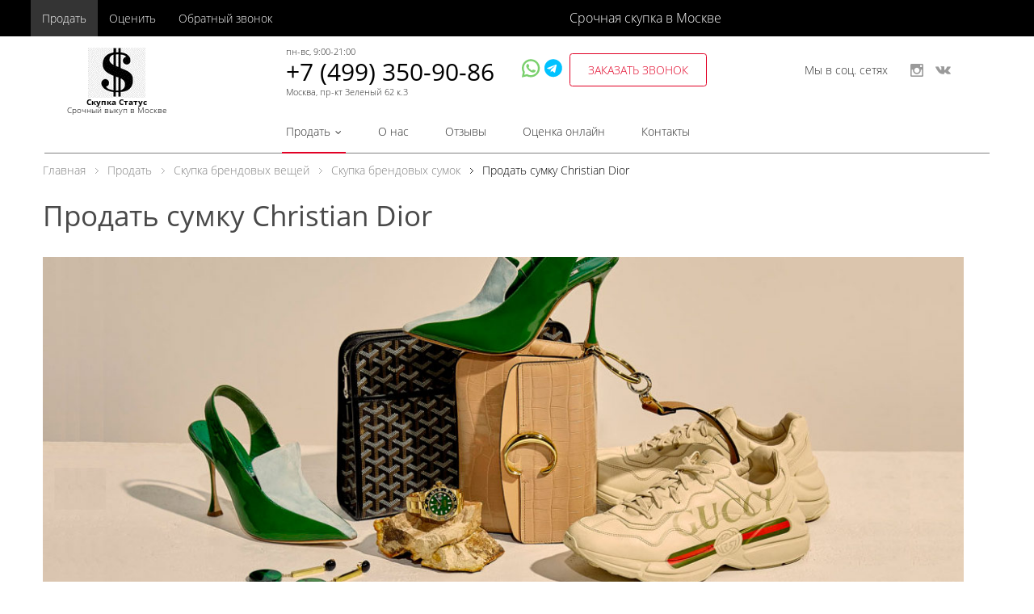

--- FILE ---
content_type: text/html; charset=UTF-8
request_url: https://skupka-status.ru/prodat/brendovye-sumki/christian-dior/
body_size: 103901
content:

<!DOCTYPE html>
<html lang="ru">
	<head>
		<!--Meta-->
	    <meta name="viewport" content="width=device-width, initial-scale=1"/>
	    <title>Продать сумку Диор в Москве - скупка сумок Christian Dior дорого</title>
	    <!--end Meta-->

	    <!--Icons-->
		<link rel="shortcut icon" href="/favicon.ico" type="image/x-icon"/>
	    	    <!--end Icons-->
<!-- Global site tag (gtag.js) - Google Analytics -->
		<meta http-equiv="Content-Type" content="text/html; charset=UTF-8" />
<meta name="robots" content="index, follow" />
<meta name="description" content="Срочный выкуп сумок Christian Dior новых и бу по самой дорогой цене - онлайн-оценка, выезд оценщика, деньги сразу" />
<script type="text/javascript" data-skip-moving="true">(function(w, d, n) {var cl = "bx-core";var ht = d.documentElement;var htc = ht ? ht.className : undefined;if (htc === undefined || htc.indexOf(cl) !== -1){return;}var ua = n.userAgent;if (/(iPad;)|(iPhone;)/i.test(ua)){cl += " bx-ios";}else if (/Windows/i.test(ua)){cl += ' bx-win';}else if (/Macintosh/i.test(ua)){cl += " bx-mac";}else if (/Linux/i.test(ua) && !/Android/i.test(ua)){cl += " bx-linux";}else if (/Android/i.test(ua)){cl += " bx-android";}cl += (/(ipad|iphone|android|mobile|touch)/i.test(ua) ? " bx-touch" : " bx-no-touch");cl += w.devicePixelRatio && w.devicePixelRatio >= 2? " bx-retina": " bx-no-retina";var ieVersion = -1;if (/AppleWebKit/.test(ua)){cl += " bx-chrome";}else if (/Opera/.test(ua)){cl += " bx-opera";}else if (/Firefox/.test(ua)){cl += " bx-firefox";}ht.className = htc ? htc + " " + cl : cl;})(window, document, navigator);</script>


<style>@font-face{font-family:'FontAwesome';src:url('/bitrix/css/main/../../fonts/fontawesome-webfont.eot?v=4.3.0');src:url('/bitrix/css/main/../../fonts/fontawesome-webfont.eot?#iefix&v=4.3.0') format('embedded-opentype'),url('/bitrix/css/main/../../fonts/fontawesome-webfont.woff2?v=4.3.0') format('woff2'),url('/bitrix/css/main/../../fonts/fontawesome-webfont.woff?v=4.3.0') format('woff'),url('/bitrix/css/main/../../fonts/fontawesome-webfont.ttf?v=4.3.0') format('truetype'),url('/bitrix/css/main/../../fonts/fontawesome-webfont.svg?v=4.3.0#fontawesomeregular') format('svg');font-weight:normal;font-style:normal;font-display: swap;}.fa{display:inline-block;font:normal normal normal 14px/1 FontAwesome;font-size:inherit;text-rendering:auto;-webkit-font-smoothing:antialiased;-moz-osx-font-smoothing:grayscale;transform:translate(0,0)}.fa-lg{font-size:1.33333333em;line-height:.75em;vertical-align:-15%}.fa-2x{font-size:2em}.fa-3x{font-size:3em}.fa-4x{font-size:4em}.fa-5x{font-size:5em}.fa-fw{width:1.28571429em;text-align:center}.fa-ul{padding-left:0;margin-left:2.14285714em;list-style-type:none}.fa-ul>li{position:relative}.fa-li{position:absolute;left:-2.14285714em;width:2.14285714em;top:.14285714em;text-align:center}.fa-li.fa-lg{left:-1.85714286em}.fa-border{padding:.2em .25em .15em;border:solid .08em #eee;border-radius:.1em}.pull-right{float:right}.pull-left{float:left}.fa.pull-left{margin-right:.3em}.fa.pull-right{margin-left:.3em}.fa-spin{-webkit-animation:fa-spin 2s infinite linear;animation:fa-spin 2s infinite linear}.fa-pulse{-webkit-animation:fa-spin 1s infinite steps(8);animation:fa-spin 1s infinite steps(8)}@-webkit-keyframes fa-spin{0%{-webkit-transform:rotate(0deg);transform:rotate(0deg)}100%{-webkit-transform:rotate(359deg);transform:rotate(359deg)}}@keyframes fa-spin{0%{-webkit-transform:rotate(0deg);transform:rotate(0deg)}100%{-webkit-transform:rotate(359deg);transform:rotate(359deg)}}.fa-rotate-90{filter:progid:DXImageTransform.Microsoft.BasicImage(rotation=1);-webkit-transform:rotate(90deg);-ms-transform:rotate(90deg);transform:rotate(90deg)}.fa-rotate-180{filter:progid:DXImageTransform.Microsoft.BasicImage(rotation=2);-webkit-transform:rotate(180deg);-ms-transform:rotate(180deg);transform:rotate(180deg)}.fa-rotate-270{filter:progid:DXImageTransform.Microsoft.BasicImage(rotation=3);-webkit-transform:rotate(270deg);-ms-transform:rotate(270deg);transform:rotate(270deg)}.fa-flip-horizontal{filter:progid:DXImageTransform.Microsoft.BasicImage(rotation=0,mirror=1);-webkit-transform:scale(-1,1);-ms-transform:scale(-1,1);transform:scale(-1,1)}.fa-flip-vertical{filter:progid:DXImageTransform.Microsoft.BasicImage(rotation=2,mirror=1);-webkit-transform:scale(1,-1);-ms-transform:scale(1,-1);transform:scale(1,-1)}:root .fa-rotate-90,:root .fa-rotate-180,:root .fa-rotate-270,:root .fa-flip-horizontal,:root .fa-flip-vertical{filter:none}.fa-stack{position:relative;display:inline-block;width:2em;height:2em;line-height:2em;vertical-align:middle}.fa-stack-1x,.fa-stack-2x{position:absolute;left:0;width:100%;text-align:center}.fa-stack-1x{line-height:inherit}.fa-stack-2x{font-size:2em}.fa-inverse{color:#fff}.fa-glass:before{content:"\f000"}.fa-music:before{content:"\f001"}.fa-search:before{content:"\f002"}.fa-envelope-o:before{content:"\f003"}.fa-heart:before{content:"\f004"}.fa-star:before{content:"\f005"}.fa-star-o:before{content:"\f006"}.fa-user:before{content:"\f007"}.fa-film:before{content:"\f008"}.fa-th-large:before{content:"\f009"}.fa-th:before{content:"\f00a"}.fa-th-list:before{content:"\f00b"}.fa-check:before{content:"\f00c"}.fa-remove:before,.fa-close:before,.fa-times:before{content:"\f00d"}.fa-search-plus:before{content:"\f00e"}.fa-search-minus:before{content:"\f010"}.fa-power-off:before{content:"\f011"}.fa-signal:before{content:"\f012"}.fa-gear:before,.fa-cog:before{content:"\f013"}.fa-trash-o:before{content:"\f014"}.fa-home:before{content:"\f015"}.fa-file-o:before{content:"\f016"}.fa-clock-o:before{content:"\f017"}.fa-road:before{content:"\f018"}.fa-download:before{content:"\f019"}.fa-arrow-circle-o-down:before{content:"\f01a"}.fa-arrow-circle-o-up:before{content:"\f01b"}.fa-inbox:before{content:"\f01c"}.fa-play-circle-o:before{content:"\f01d"}.fa-rotate-right:before,.fa-repeat:before{content:"\f01e"}.fa-refresh:before{content:"\f021"}.fa-list-alt:before{content:"\f022"}.fa-lock:before{content:"\f023"}.fa-flag:before{content:"\f024"}.fa-headphones:before{content:"\f025"}.fa-volume-off:before{content:"\f026"}.fa-volume-down:before{content:"\f027"}.fa-volume-up:before{content:"\f028"}.fa-qrcode:before{content:"\f029"}.fa-barcode:before{content:"\f02a"}.fa-tag:before{content:"\f02b"}.fa-tags:before{content:"\f02c"}.fa-book:before{content:"\f02d"}.fa-bookmark:before{content:"\f02e"}.fa-print:before{content:"\f02f"}.fa-camera:before{content:"\f030"}.fa-font:before{content:"\f031"}.fa-bold:before{content:"\f032"}.fa-italic:before{content:"\f033"}.fa-text-height:before{content:"\f034"}.fa-text-width:before{content:"\f035"}.fa-align-left:before{content:"\f036"}.fa-align-center:before{content:"\f037"}.fa-align-right:before{content:"\f038"}.fa-align-justify:before{content:"\f039"}.fa-list:before{content:"\f03a"}.fa-dedent:before,.fa-outdent:before{content:"\f03b"}.fa-indent:before{content:"\f03c"}.fa-video-camera:before{content:"\f03d"}.fa-photo:before,.fa-image:before,.fa-picture-o:before{content:"\f03e"}.fa-pencil:before{content:"\f040"}.fa-map-marker:before{content:"\f041"}.fa-adjust:before{content:"\f042"}.fa-tint:before{content:"\f043"}.fa-edit:before,.fa-pencil-square-o:before{content:"\f044"}.fa-share-square-o:before{content:"\f045"}.fa-check-square-o:before{content:"\f046"}.fa-arrows:before{content:"\f047"}.fa-step-backward:before{content:"\f048"}.fa-fast-backward:before{content:"\f049"}.fa-backward:before{content:"\f04a"}.fa-play:before{content:"\f04b"}.fa-pause:before{content:"\f04c"}.fa-stop:before{content:"\f04d"}.fa-forward:before{content:"\f04e"}.fa-fast-forward:before{content:"\f050"}.fa-step-forward:before{content:"\f051"}.fa-eject:before{content:"\f052"}.fa-chevron-left:before{content:"\f053"}.fa-chevron-right:before{content:"\f054"}.fa-plus-circle:before{content:"\f055"}.fa-minus-circle:before{content:"\f056"}.fa-times-circle:before{content:"\f057"}.fa-check-circle:before{content:"\f058"}.fa-question-circle:before{content:"\f059"}.fa-info-circle:before{content:"\f05a"}.fa-crosshairs:before{content:"\f05b"}.fa-times-circle-o:before{content:"\f05c"}.fa-check-circle-o:before{content:"\f05d"}.fa-ban:before{content:"\f05e"}.fa-arrow-left:before{content:"\f060"}.fa-arrow-right:before{content:"\f061"}.fa-arrow-up:before{content:"\f062"}.fa-arrow-down:before{content:"\f063"}.fa-mail-forward:before,.fa-share:before{content:"\f064"}.fa-expand:before{content:"\f065"}.fa-compress:before{content:"\f066"}.fa-plus:before{content:"\f067"}.fa-minus:before{content:"\f068"}.fa-asterisk:before{content:"\f069"}.fa-exclamation-circle:before{content:"\f06a"}.fa-gift:before{content:"\f06b"}.fa-leaf:before{content:"\f06c"}.fa-fire:before{content:"\f06d"}.fa-eye:before{content:"\f06e"}.fa-eye-slash:before{content:"\f070"}.fa-warning:before,.fa-exclamation-triangle:before{content:"\f071"}.fa-plane:before{content:"\f072"}.fa-calendar:before{content:"\f073"}.fa-random:before{content:"\f074"}.fa-comment:before{content:"\f075"}.fa-magnet:before{content:"\f076"}.fa-chevron-up:before{content:"\f077"}.fa-chevron-down:before{content:"\f078"}.fa-retweet:before{content:"\f079"}.fa-shopping-cart:before{content:"\f07a"}.fa-folder:before{content:"\f07b"}.fa-folder-open:before{content:"\f07c"}.fa-arrows-v:before{content:"\f07d"}.fa-arrows-h:before{content:"\f07e"}.fa-bar-chart-o:before,.fa-bar-chart:before{content:"\f080"}.fa-twitter-square:before{content:"\f081"}.fa-facebook-square:before{content:"\f082"}.fa-camera-retro:before{content:"\f083"}.fa-key:before{content:"\f084"}.fa-gears:before,.fa-cogs:before{content:"\f085"}.fa-comments:before{content:"\f086"}.fa-thumbs-o-up:before{content:"\f087"}.fa-thumbs-o-down:before{content:"\f088"}.fa-star-half:before{content:"\f089"}.fa-heart-o:before{content:"\f08a"}.fa-sign-out:before{content:"\f08b"}.fa-linkedin-square:before{content:"\f08c"}.fa-thumb-tack:before{content:"\f08d"}.fa-external-link:before{content:"\f08e"}.fa-sign-in:before{content:"\f090"}.fa-trophy:before{content:"\f091"}.fa-github-square:before{content:"\f092"}.fa-upload:before{content:"\f093"}.fa-lemon-o:before{content:"\f094"}.fa-phone:before{content:"\f095"}.fa-square-o:before{content:"\f096"}.fa-bookmark-o:before{content:"\f097"}.fa-phone-square:before{content:"\f098"}.fa-twitter:before{content:"\f099"}.fa-facebook-f:before,.fa-facebook:before{content:"\f09a"}.fa-github:before{content:"\f09b"}.fa-unlock:before{content:"\f09c"}.fa-credit-card:before{content:"\f09d"}.fa-rss:before{content:"\f09e"}.fa-hdd-o:before{content:"\f0a0"}.fa-bullhorn:before{content:"\f0a1"}.fa-bell:before{content:"\f0f3"}.fa-certificate:before{content:"\f0a3"}.fa-hand-o-right:before{content:"\f0a4"}.fa-hand-o-left:before{content:"\f0a5"}.fa-hand-o-up:before{content:"\f0a6"}.fa-hand-o-down:before{content:"\f0a7"}.fa-arrow-circle-left:before{content:"\f0a8"}.fa-arrow-circle-right:before{content:"\f0a9"}.fa-arrow-circle-up:before{content:"\f0aa"}.fa-arrow-circle-down:before{content:"\f0ab"}.fa-globe:before{content:"\f0ac"}.fa-wrench:before{content:"\f0ad"}.fa-tasks:before{content:"\f0ae"}.fa-filter:before{content:"\f0b0"}.fa-briefcase:before{content:"\f0b1"}.fa-arrows-alt:before{content:"\f0b2"}.fa-group:before,.fa-users:before{content:"\f0c0"}.fa-chain:before,.fa-link:before{content:"\f0c1"}.fa-cloud:before{content:"\f0c2"}.fa-flask:before{content:"\f0c3"}.fa-cut:before,.fa-scissors:before{content:"\f0c4"}.fa-copy:before,.fa-files-o:before{content:"\f0c5"}.fa-paperclip:before{content:"\f0c6"}.fa-save:before,.fa-floppy-o:before{content:"\f0c7"}.fa-square:before{content:"\f0c8"}.fa-navicon:before,.fa-reorder:before,.fa-bars:before{content:"\f0c9"}.fa-list-ul:before{content:"\f0ca"}.fa-list-ol:before{content:"\f0cb"}.fa-strikethrough:before{content:"\f0cc"}.fa-underline:before{content:"\f0cd"}.fa-table:before{content:"\f0ce"}.fa-magic:before{content:"\f0d0"}.fa-truck:before{content:"\f0d1"}.fa-pinterest:before{content:"\f0d2"}.fa-pinterest-square:before{content:"\f0d3"}.fa-google-plus-square:before{content:"\f0d4"}.fa-google-plus:before{content:"\f0d5"}.fa-money:before{content:"\f0d6"}.fa-caret-down:before{content:"\f0d7"}.fa-caret-up:before{content:"\f0d8"}.fa-caret-left:before{content:"\f0d9"}.fa-caret-right:before{content:"\f0da"}.fa-columns:before{content:"\f0db"}.fa-unsorted:before,.fa-sort:before{content:"\f0dc"}.fa-sort-down:before,.fa-sort-desc:before{content:"\f0dd"}.fa-sort-up:before,.fa-sort-asc:before{content:"\f0de"}.fa-envelope:before{content:"\f0e0"}.fa-linkedin:before{content:"\f0e1"}.fa-rotate-left:before,.fa-undo:before{content:"\f0e2"}.fa-legal:before,.fa-gavel:before{content:"\f0e3"}.fa-dashboard:before,.fa-tachometer:before{content:"\f0e4"}.fa-comment-o:before{content:"\f0e5"}.fa-comments-o:before{content:"\f0e6"}.fa-flash:before,.fa-bolt:before{content:"\f0e7"}.fa-sitemap:before{content:"\f0e8"}.fa-umbrella:before{content:"\f0e9"}.fa-paste:before,.fa-clipboard:before{content:"\f0ea"}.fa-lightbulb-o:before{content:"\f0eb"}.fa-exchange:before{content:"\f0ec"}.fa-cloud-download:before{content:"\f0ed"}.fa-cloud-upload:before{content:"\f0ee"}.fa-user-md:before{content:"\f0f0"}.fa-stethoscope:before{content:"\f0f1"}.fa-suitcase:before{content:"\f0f2"}.fa-bell-o:before{content:"\f0a2"}.fa-coffee:before{content:"\f0f4"}.fa-cutlery:before{content:"\f0f5"}.fa-file-text-o:before{content:"\f0f6"}.fa-building-o:before{content:"\f0f7"}.fa-hospital-o:before{content:"\f0f8"}.fa-ambulance:before{content:"\f0f9"}.fa-medkit:before{content:"\f0fa"}.fa-fighter-jet:before{content:"\f0fb"}.fa-beer:before{content:"\f0fc"}.fa-h-square:before{content:"\f0fd"}.fa-plus-square:before{content:"\f0fe"}.fa-angle-double-left:before{content:"\f100"}.fa-angle-double-right:before{content:"\f101"}.fa-angle-double-up:before{content:"\f102"}.fa-angle-double-down:before{content:"\f103"}.fa-angle-left:before{content:"\f104"}.fa-angle-right:before{content:"\f105"}.fa-angle-up:before{content:"\f106"}.fa-angle-down:before{content:"\f107"}.fa-desktop:before{content:"\f108"}.fa-laptop:before{content:"\f109"}.fa-tablet:before{content:"\f10a"}.fa-mobile-phone:before,.fa-mobile:before{content:"\f10b"}.fa-circle-o:before{content:"\f10c"}.fa-quote-left:before{content:"\f10d"}.fa-quote-right:before{content:"\f10e"}.fa-spinner:before{content:"\f110"}.fa-circle:before{content:"\f111"}.fa-mail-reply:before,.fa-reply:before{content:"\f112"}.fa-github-alt:before{content:"\f113"}.fa-folder-o:before{content:"\f114"}.fa-folder-open-o:before{content:"\f115"}.fa-smile-o:before{content:"\f118"}.fa-frown-o:before{content:"\f119"}.fa-meh-o:before{content:"\f11a"}.fa-gamepad:before{content:"\f11b"}.fa-keyboard-o:before{content:"\f11c"}.fa-flag-o:before{content:"\f11d"}.fa-flag-checkered:before{content:"\f11e"}.fa-terminal:before{content:"\f120"}.fa-code:before{content:"\f121"}.fa-mail-reply-all:before,.fa-reply-all:before{content:"\f122"}.fa-star-half-empty:before,.fa-star-half-full:before,.fa-star-half-o:before{content:"\f123"}.fa-location-arrow:before{content:"\f124"}.fa-crop:before{content:"\f125"}.fa-code-fork:before{content:"\f126"}.fa-unlink:before,.fa-chain-broken:before{content:"\f127"}.fa-question:before{content:"\f128"}.fa-info:before{content:"\f129"}.fa-exclamation:before{content:"\f12a"}.fa-superscript:before{content:"\f12b"}.fa-subscript:before{content:"\f12c"}.fa-eraser:before{content:"\f12d"}.fa-puzzle-piece:before{content:"\f12e"}.fa-microphone:before{content:"\f130"}.fa-microphone-slash:before{content:"\f131"}.fa-shield:before{content:"\f132"}.fa-calendar-o:before{content:"\f133"}.fa-fire-extinguisher:before{content:"\f134"}.fa-rocket:before{content:"\f135"}.fa-maxcdn:before{content:"\f136"}.fa-chevron-circle-left:before{content:"\f137"}.fa-chevron-circle-right:before{content:"\f138"}.fa-chevron-circle-up:before{content:"\f139"}.fa-chevron-circle-down:before{content:"\f13a"}.fa-html5:before{content:"\f13b"}.fa-css3:before{content:"\f13c"}.fa-anchor:before{content:"\f13d"}.fa-unlock-alt:before{content:"\f13e"}.fa-bullseye:before{content:"\f140"}.fa-ellipsis-h:before{content:"\f141"}.fa-ellipsis-v:before{content:"\f142"}.fa-rss-square:before{content:"\f143"}.fa-play-circle:before{content:"\f144"}.fa-ticket:before{content:"\f145"}.fa-minus-square:before{content:"\f146"}.fa-minus-square-o:before{content:"\f147"}.fa-level-up:before{content:"\f148"}.fa-level-down:before{content:"\f149"}.fa-check-square:before{content:"\f14a"}.fa-pencil-square:before{content:"\f14b"}.fa-external-link-square:before{content:"\f14c"}.fa-share-square:before{content:"\f14d"}.fa-compass:before{content:"\f14e"}.fa-toggle-down:before,.fa-caret-square-o-down:before{content:"\f150"}.fa-toggle-up:before,.fa-caret-square-o-up:before{content:"\f151"}.fa-toggle-right:before,.fa-caret-square-o-right:before{content:"\f152"}.fa-euro:before,.fa-eur:before{content:"\f153"}.fa-gbp:before{content:"\f154"}.fa-dollar:before,.fa-usd:before{content:"\f155"}.fa-rupee:before,.fa-inr:before{content:"\f156"}.fa-cny:before,.fa-rmb:before,.fa-yen:before,.fa-jpy:before{content:"\f157"}.fa-ruble:before,.fa-rouble:before,.fa-rub:before{content:"\f158"}.fa-won:before,.fa-krw:before{content:"\f159"}.fa-bitcoin:before,.fa-btc:before{content:"\f15a"}.fa-file:before{content:"\f15b"}.fa-file-text:before{content:"\f15c"}.fa-sort-alpha-asc:before{content:"\f15d"}.fa-sort-alpha-desc:before{content:"\f15e"}.fa-sort-amount-asc:before{content:"\f160"}.fa-sort-amount-desc:before{content:"\f161"}.fa-sort-numeric-asc:before{content:"\f162"}.fa-sort-numeric-desc:before{content:"\f163"}.fa-thumbs-up:before{content:"\f164"}.fa-thumbs-down:before{content:"\f165"}.fa-youtube-square:before{content:"\f166"}.fa-youtube:before{content:"\f167"}.fa-xing:before{content:"\f168"}.fa-xing-square:before{content:"\f169"}.fa-youtube-play:before{content:"\f16a"}.fa-dropbox:before{content:"\f16b"}.fa-stack-overflow:before{content:"\f16c"}.fa-instagram:before{content:"\f16d"}.fa-flickr:before{content:"\f16e"}.fa-adn:before{content:"\f170"}.fa-bitbucket:before{content:"\f171"}.fa-bitbucket-square:before{content:"\f172"}.fa-tumblr:before{content:"\f173"}.fa-tumblr-square:before{content:"\f174"}.fa-long-arrow-down:before{content:"\f175"}.fa-long-arrow-up:before{content:"\f176"}.fa-long-arrow-left:before{content:"\f177"}.fa-long-arrow-right:before{content:"\f178"}.fa-apple:before{content:"\f179"}.fa-windows:before{content:"\f17a"}.fa-android:before{content:"\f17b"}.fa-linux:before{content:"\f17c"}.fa-dribbble:before{content:"\f17d"}.fa-skype:before{content:"\f17e"}.fa-foursquare:before{content:"\f180"}.fa-trello:before{content:"\f181"}.fa-female:before{content:"\f182"}.fa-male:before{content:"\f183"}.fa-gittip:before,.fa-gratipay:before{content:"\f184"}.fa-sun-o:before{content:"\f185"}.fa-moon-o:before{content:"\f186"}.fa-archive:before{content:"\f187"}.fa-bug:before{content:"\f188"}.fa-vk:before{content:"\f189"}.fa-weibo:before{content:"\f18a"}.fa-renren:before{content:"\f18b"}.fa-pagelines:before{content:"\f18c"}.fa-stack-exchange:before{content:"\f18d"}.fa-arrow-circle-o-right:before{content:"\f18e"}.fa-arrow-circle-o-left:before{content:"\f190"}.fa-toggle-left:before,.fa-caret-square-o-left:before{content:"\f191"}.fa-dot-circle-o:before{content:"\f192"}.fa-wheelchair:before{content:"\f193"}.fa-vimeo-square:before{content:"\f194"}.fa-turkish-lira:before,.fa-try:before{content:"\f195"}.fa-plus-square-o:before{content:"\f196"}.fa-space-shuttle:before{content:"\f197"}.fa-slack:before{content:"\f198"}.fa-envelope-square:before{content:"\f199"}.fa-wordpress:before{content:"\f19a"}.fa-openid:before{content:"\f19b"}.fa-institution:before,.fa-bank:before,.fa-university:before{content:"\f19c"}.fa-mortar-board:before,.fa-graduation-cap:before{content:"\f19d"}.fa-yahoo:before{content:"\f19e"}.fa-google:before{content:"\f1a0"}.fa-reddit:before{content:"\f1a1"}.fa-reddit-square:before{content:"\f1a2"}.fa-stumbleupon-circle:before{content:"\f1a3"}.fa-stumbleupon:before{content:"\f1a4"}.fa-delicious:before{content:"\f1a5"}.fa-digg:before{content:"\f1a6"}.fa-pied-piper:before{content:"\f1a7"}.fa-pied-piper-alt:before{content:"\f1a8"}.fa-drupal:before{content:"\f1a9"}.fa-joomla:before{content:"\f1aa"}.fa-language:before{content:"\f1ab"}.fa-fax:before{content:"\f1ac"}.fa-building:before{content:"\f1ad"}.fa-child:before{content:"\f1ae"}.fa-paw:before{content:"\f1b0"}.fa-spoon:before{content:"\f1b1"}.fa-cube:before{content:"\f1b2"}.fa-cubes:before{content:"\f1b3"}.fa-behance:before{content:"\f1b4"}.fa-behance-square:before{content:"\f1b5"}.fa-steam:before{content:"\f1b6"}.fa-steam-square:before{content:"\f1b7"}.fa-recycle:before{content:"\f1b8"}.fa-automobile:before,.fa-car:before{content:"\f1b9"}.fa-cab:before,.fa-taxi:before{content:"\f1ba"}.fa-tree:before{content:"\f1bb"}.fa-spotify:before{content:"\f1bc"}.fa-deviantart:before{content:"\f1bd"}.fa-soundcloud:before{content:"\f1be"}.fa-database:before{content:"\f1c0"}.fa-file-pdf-o:before{content:"\f1c1"}.fa-file-word-o:before{content:"\f1c2"}.fa-file-excel-o:before{content:"\f1c3"}.fa-file-powerpoint-o:before{content:"\f1c4"}.fa-file-photo-o:before,.fa-file-picture-o:before,.fa-file-image-o:before{content:"\f1c5"}.fa-file-zip-o:before,.fa-file-archive-o:before{content:"\f1c6"}.fa-file-sound-o:before,.fa-file-audio-o:before{content:"\f1c7"}.fa-file-movie-o:before,.fa-file-video-o:before{content:"\f1c8"}.fa-file-code-o:before{content:"\f1c9"}.fa-vine:before{content:"\f1ca"}.fa-codepen:before{content:"\f1cb"}.fa-jsfiddle:before{content:"\f1cc"}.fa-life-bouy:before,.fa-life-buoy:before,.fa-life-saver:before,.fa-support:before,.fa-life-ring:before{content:"\f1cd"}.fa-circle-o-notch:before{content:"\f1ce"}.fa-ra:before,.fa-rebel:before{content:"\f1d0"}.fa-ge:before,.fa-empire:before{content:"\f1d1"}.fa-git-square:before{content:"\f1d2"}.fa-git:before{content:"\f1d3"}.fa-hacker-news:before{content:"\f1d4"}.fa-tencent-weibo:before{content:"\f1d5"}.fa-qq:before{content:"\f1d6"}.fa-wechat:before,.fa-weixin:before{content:"\f1d7"}.fa-send:before,.fa-paper-plane:before{content:"\f1d8"}.fa-send-o:before,.fa-paper-plane-o:before{content:"\f1d9"}.fa-history:before{content:"\f1da"}.fa-genderless:before,.fa-circle-thin:before{content:"\f1db"}.fa-header:before{content:"\f1dc"}.fa-paragraph:before{content:"\f1dd"}.fa-sliders:before{content:"\f1de"}.fa-share-alt:before{content:"\f1e0"}.fa-share-alt-square:before{content:"\f1e1"}.fa-bomb:before{content:"\f1e2"}.fa-soccer-ball-o:before,.fa-futbol-o:before{content:"\f1e3"}.fa-tty:before{content:"\f1e4"}.fa-binoculars:before{content:"\f1e5"}.fa-plug:before{content:"\f1e6"}.fa-slideshare:before{content:"\f1e7"}.fa-twitch:before{content:"\f1e8"}.fa-yelp:before{content:"\f1e9"}.fa-newspaper-o:before{content:"\f1ea"}.fa-wifi:before{content:"\f1eb"}.fa-calculator:before{content:"\f1ec"}.fa-paypal:before{content:"\f1ed"}.fa-google-wallet:before{content:"\f1ee"}.fa-cc-visa:before{content:"\f1f0"}.fa-cc-mastercard:before{content:"\f1f1"}.fa-cc-discover:before{content:"\f1f2"}.fa-cc-amex:before{content:"\f1f3"}.fa-cc-paypal:before{content:"\f1f4"}.fa-cc-stripe:before{content:"\f1f5"}.fa-bell-slash:before{content:"\f1f6"}.fa-bell-slash-o:before{content:"\f1f7"}.fa-trash:before{content:"\f1f8"}.fa-copyright:before{content:"\f1f9"}.fa-at:before{content:"\f1fa"}.fa-eyedropper:before{content:"\f1fb"}.fa-paint-brush:before{content:"\f1fc"}.fa-birthday-cake:before{content:"\f1fd"}.fa-area-chart:before{content:"\f1fe"}.fa-pie-chart:before{content:"\f200"}.fa-line-chart:before{content:"\f201"}.fa-lastfm:before{content:"\f202"}.fa-lastfm-square:before{content:"\f203"}.fa-toggle-off:before{content:"\f204"}.fa-toggle-on:before{content:"\f205"}.fa-bicycle:before{content:"\f206"}.fa-bus:before{content:"\f207"}.fa-ioxhost:before{content:"\f208"}.fa-angellist:before{content:"\f209"}.fa-cc:before{content:"\f20a"}.fa-shekel:before,.fa-sheqel:before,.fa-ils:before{content:"\f20b"}.fa-meanpath:before{content:"\f20c"}.fa-buysellads:before{content:"\f20d"}.fa-connectdevelop:before{content:"\f20e"}.fa-dashcube:before{content:"\f210"}.fa-forumbee:before{content:"\f211"}.fa-leanpub:before{content:"\f212"}.fa-sellsy:before{content:"\f213"}.fa-shirtsinbulk:before{content:"\f214"}.fa-simplybuilt:before{content:"\f215"}.fa-skyatlas:before{content:"\f216"}.fa-cart-plus:before{content:"\f217"}.fa-cart-arrow-down:before{content:"\f218"}.fa-diamond:before{content:"\f219"}.fa-ship:before{content:"\f21a"}.fa-user-secret:before{content:"\f21b"}.fa-motorcycle:before{content:"\f21c"}.fa-street-view:before{content:"\f21d"}.fa-heartbeat:before{content:"\f21e"}.fa-venus:before{content:"\f221"}.fa-mars:before{content:"\f222"}.fa-mercury:before{content:"\f223"}.fa-transgender:before{content:"\f224"}.fa-transgender-alt:before{content:"\f225"}.fa-venus-double:before{content:"\f226"}.fa-mars-double:before{content:"\f227"}.fa-venus-mars:before{content:"\f228"}.fa-mars-stroke:before{content:"\f229"}.fa-mars-stroke-v:before{content:"\f22a"}.fa-mars-stroke-h:before{content:"\f22b"}.fa-neuter:before{content:"\f22c"}.fa-facebook-official:before{content:"\f230"}.fa-pinterest-p:before{content:"\f231"}.fa-whatsapp:before{content:"\f232"}.fa-server:before{content:"\f233"}.fa-user-plus:before{content:"\f234"}.fa-user-times:before{content:"\f235"}.fa-hotel:before,.fa-bed:before{content:"\f236"}.fa-viacoin:before{content:"\f237"}.fa-train:before{content:"\f238"}.fa-subway:before{content:"\f239"}.fa-medium:before{content:"\f23a"}</style>
<style>:root{--ui-text-letter-spacing-auto:auto;--ui-text-letter-spacing-neg-3:-0.01em;--ui-text-letter-spacing-neg-2:-0.02em;--ui-text-letter-spacing-neg-1:-0.03em;--ui-text-letter-spacing-3:.15em;--ui-text-letter-spacing-2:.1em;--ui-text-letter-spacing-1:.025em;--ui-text-decoration-style-dashed:dashed;--ui-text-decoration-style-wavy:wavy;--ui-text-decoration-style-dotted:dotted;--ui-text-decoration-style-double:double;--ui-text-decoration-style-solid:solid;--ui-text-decoration-line-overline:overline;--ui-text-decoration-line-line-through:line-through;--ui-text-decoration-line-underline:underline;--ui-text-transform-lowercase:lowercase;--ui-text-transform-uppercase:uppercase;--ui-text-transform-capitalize:capitalize;--ui-text-transform-none:none;--ui-space-inset-8xl:72px;--ui-space-inset-7xl:64px;--ui-space-inset-6xl:48px;--ui-space-inset-5xl:40px;--ui-space-inset-4xl:36px;--ui-space-inset-3xl:32px;--ui-space-inset-2xl:28px;--ui-space-inset-xl:24px;--ui-space-inset-lg:20px;--ui-space-inset-md:16px;--ui-space-inset-sm:12px;--ui-space-inset-xs:8px;--ui-space-inset-2xs:4px;--ui-space-inset-3xs:2px;--ui-space-inset-none:0;--ui-space-inline-8xl-neg:-72px;--ui-space-inline-7xl-neg:-64px;--ui-space-inline-6xl-neg:-48px;--ui-space-inline-5xl-neg:-40px;--ui-space-inline-4xl-neg:-36px;--ui-space-inline-3xl-neg:-32px;--ui-space-inline-2xl-neg:-28px;--ui-space-inline-xl-neg:-24px;--ui-space-inline-lg-neg:-20px;--ui-space-inline-md-neg:-16px;--ui-space-inline-sm-neg:-12px;--ui-space-inline-xs-neg:-8px;--ui-space-inline-2xs-neg:-4px;--ui-space-inline-3xs-neg:-2px;--ui-space-inline-8xl:72px;--ui-space-inline-7xl:64px;--ui-space-inline-6xl:48px;--ui-space-inline-5xl:40px;--ui-space-inline-4xl:36px;--ui-space-inline-3xl:32px;--ui-space-inline-2xl:28px;--ui-space-inline-xl:24px;--ui-space-inline-lg:20px;--ui-space-inline-md:16px;--ui-space-inline-sm:12px;--ui-space-inline-xs:8px;--ui-space-inline-2xs:4px;--ui-space-inline-3xs:2px;--ui-space-inline-none:0;--ui-space-stack-8xl-neg:-72px;--ui-space-stack-7xl-neg:-64px;--ui-space-stack-6xl-neg:-48px;--ui-space-stack-5xl-neg:-40px;--ui-space-stack-4xl-neg:-36px;--ui-space-stack-3xl-neg:-32px;--ui-space-stack-2xl-neg:-28px;--ui-space-stack-xl-neg:-24px;--ui-space-stack-lg-neg:-20px;--ui-space-stack-md-neg:-16px;--ui-space-stack-sm-neg:-12px;--ui-space-stack-xs-neg:-8px;--ui-space-stack-2xs-neg:-4px;--ui-space-stack-3xs-neg:-2px;--ui-space-stack-8xl:72px;--ui-space-stack-7xl:64px;--ui-space-stack-6xl:48px;--ui-space-stack-5xl:40px;--ui-space-stack-4xl:36px;--ui-space-stack-3xl:32px;--ui-space-stack-2xl:28px;--ui-space-stack-xl:24px;--ui-space-stack-lg:20px;--ui-space-stack-md:16px;--ui-space-stack-sm:12px;--ui-space-stack-xs:8px;--ui-space-stack-2xs:4px;--ui-space-stack-3xs:2px;--ui-space-stack-none:0;--ui-size-8xl:72px;--ui-size-7xl:64px;--ui-size-6xl:48px;--ui-size-5xl:40px;--ui-size-4xl:36px;--ui-size-3xl:32px;--ui-size-2xl:28px;--ui-size-xl:24px;--ui-size-lg:20px;--ui-size-md:16px;--ui-size-sm:12px;--ui-size-xs:8px;--ui-size-2xs:4px;--ui-size-3xs:2px;--ui-size-none:0;--ui-shadow-left-4xl:-16px 0 24px 0 rgba(0,0,0,0.11);--ui-shadow-left-3xl:-12px 0 17px 0 rgba(0,0,0,0.1);--ui-shadow-left-2xl:-8px 0 10px 0 rgba(0,0,0,0.1);--ui-shadow-left-xl:-6px 0 10px 0 rgba(0,0,0,0.1);--ui-shadow-left-l:-4px 0 5px 0 rgba(0,0,0,0.08);--ui-shadow-left-m:-3px 0 4px 0 rgba(0,0,0,0.08);--ui-shadow-left-s:-2px 0 4px 0 rgba(0,0,0,0.08);--ui-shadow-left-xs:-2px 0 2px 0 rgba(0,0,0,0.07);--ui-shadow-left-2xs:-1px 0 2px 0 rgba(0,0,0,0.06);--ui-shadow-bottom-4xl:0 16px 24px 0 rgba(0,0,0,0.11);--ui-shadow-bottom-3xl:0 12px 17px 0 rgba(0,0,0,0.1);--ui-shadow-bottom-2xl:0 8px 10px 0 rgba(0,0,0,0.1);--ui-shadow-bottom-xl:0 6px 10px 0 rgba(0,0,0,0.1);--ui-shadow-bottom-l:0 4px 5px 0 rgba(0,0,0,0.08);--ui-shadow-bottom-m:0 3px 4px 0 rgba(0,0,0,0.08);--ui-shadow-bottom-s:0 2px 4px 0 rgba(0,0,0,0.08);--ui-shadow-bottom-xs:0 2px 2px 0 rgba(0,0,0,0.07);--ui-shadow-bottom-2xs:0 1px 2px 0 rgba(0,0,0,0.06);--ui-shadow-right-4xl:16px 0 24px 0 rgba(0,0,0,0.11);--ui-shadow-right-3xl:12px 0 17px 0 rgba(0,0,0,0.1);--ui-shadow-right-2xl:8px 0 10px 0 rgba(0,0,0,0.1);--ui-shadow-right-xl:6px 0 10px 0 rgba(0,0,0,0.1);--ui-shadow-right-l:4px 0 5px 0 rgba(0,0,0,0.08);--ui-shadow-right-m:3px 0 4px 0 rgba(0,0,0,0.08);--ui-shadow-right-s:2px 0 4px 0 rgba(0,0,0,0.08);--ui-shadow-right-xs:2px 0 2px 0 rgba(0,0,0,0.07);--ui-shadow-right-2xs:1px 0 2px 0 rgba(0,0,0,0.06);--ui-shadow-top-4xl:0 -16px 24px 0 rgba(0,0,0,0.11);--ui-shadow-top-3xl:0 -12px 17px 0 rgba(0,0,0,0.1);--ui-shadow-top-2xl:0 -8px 10px 0 rgba(0,0,0,0.1);--ui-shadow-top-xl:0 -6px 10px 0 rgba(0,0,0,0.1);--ui-shadow-top-l:0 -4px 5px 0 rgba(0,0,0,0.08);--ui-shadow-top-m:0 -3px 4px 0 rgba(0,0,0,0.08);--ui-shadow-top-s:0 -2px 4px 0 rgba(0,0,0,0.08);--ui-shadow-top-xs:0 -2px 2px 0 rgba(0,0,0,0.07);--ui-shadow-top-2xs:0 -1px 2px 0 rgba(0,0,0,0.06);--ui-opacity-none:0;--ui-opacity-full:1;--ui-opacity-90:.9;--ui-opacity-80:.8;--ui-opacity-70:.7;--ui-opacity-60:.6;--ui-opacity-50:.5;--ui-opacity-40:.4;--ui-opacity-30:.3;--ui-opacity-20:.2;--ui-opacity-10:.1;--ui-opacity-5:.05;--ui-font-line-height-3xl:2;--ui-font-line-height-2xl:1.75;--ui-font-line-height-xl:1.62;--ui-font-line-height-lg:1.5;--ui-font-line-height-md:1.4;--ui-font-line-height-sm:1.35;--ui-font-line-height-2xs:1.3;--ui-font-line-height-3xs:1.2;--ui-font-line-height-reset:1;--ui-font-size-5xl:28px;--ui-font-size-4xl:24px;--ui-font-size-3xl:22px;--ui-font-size-2xl:18px;--ui-font-size-xl:16px;--ui-font-size-lg:15px;--ui-font-size-md:14px;--ui-font-size-sm:13px;--ui-font-size-xs:12px;--ui-font-size-3xs:11px;--ui-font-size-4xs:10px;--ui-font-size-5xs:9px;--ui-font-size-6xs:8px;--ui-font-size-7xs:7px;--ui-font-weight-extra-black:950;--ui-font-weight-black:900;--ui-font-weight-extra-bold:800;--ui-font-weight-bold:700;--ui-font-weight-semi-bold:600;--ui-font-weight-medium:500;--ui-font-weight-normal:400;--ui-font-weight-regular:400;--ui-font-weight-light:300;--ui-font-weight-extra-light:200;--ui-font-weight-thin:100;--ui-font-family-helvetica:"Helvetica Neue",Helvetica,Arial,sans-serif;--ui-font-family-system-mono:ui-monospace,SFMono-Regular,"SF Mono",Consolas,"Liberation Mono",Menlo,monospace;--ui-font-family-system:system-ui,-apple-system,BlinkMacSystemFont,"Segoe UI",Roboto,Ubuntu,"Helvetica Neue",Arial,sans-serif,'Apple Color Emoji','Segoe UI Emoji','Segoe UI Symbol';--ui-color-palette-beige-base:#fdfae1;--ui-color-palette-beige-base-rgb:253,250,225;--ui-color-palette-gray-02:#f8fafb;--ui-color-palette-gray-02-rgb:248,250,251;--ui-color-palette-gray-03:#f5f7f8;--ui-color-palette-gray-03-rgb:245,247,248;--ui-color-palette-gray-04:#f1f4f6;--ui-color-palette-gray-04-rgb:241,244,246;--ui-color-palette-gray-05:#eef2f4;--ui-color-palette-gray-05-rgb:238,242,244;--ui-color-palette-gray-90:#525c69;--ui-color-palette-gray-90-rgb:82,92,105;--ui-color-palette-gray-80:#6a737f;--ui-color-palette-gray-80-rgb:106,115,127;--ui-color-palette-gray-70:#828b95;--ui-color-palette-gray-70-rgb:130,139,149;--ui-color-palette-gray-60:#959ca4;--ui-color-palette-gray-60-rgb:149,156,164;--ui-color-palette-gray-50:#a8adb4;--ui-color-palette-gray-50-rgb:168,173,180;--ui-color-palette-gray-40:#bdc1c6;--ui-color-palette-gray-40-rgb:189,193,198;--ui-color-palette-gray-35:#c9ccd0;--ui-color-palette-gray-35-rgb:201,204,208;--ui-color-palette-gray-30:#d5d7db;--ui-color-palette-gray-30-rgb:213,215,219;--ui-color-palette-gray-20:#dfe0e3;--ui-color-palette-gray-20-rgb:223,224,227;--ui-color-palette-gray-15:#e6e7e9;--ui-color-palette-gray-15-rgb:230,231,233;--ui-color-palette-gray-10:#edeef0;--ui-color-palette-gray-10-rgb:237,238,240;--ui-color-palette-red-solid:#f0371b;--ui-color-palette-red-solid-rgb:240,55,27;--ui-color-palette-red-95:#800602;--ui-color-palette-red-95-rgb:128,6,2;--ui-color-palette-red-90:#9a0703;--ui-color-palette-red-90-rgb:154,7,3;--ui-color-palette-red-80:#c21b16;--ui-color-palette-red-80-rgb:194,27,22;--ui-color-palette-red-70:#e92f2a;--ui-color-palette-red-70-rgb:233,47,42;--ui-color-palette-red-60:#f4433e;--ui-color-palette-red-60-rgb:244,67,62;--ui-color-palette-red-50:#ff5752;--ui-color-palette-red-50-rgb:255,87,82;--ui-color-palette-red-45:#ff7c78;--ui-color-palette-red-45-rgb:255,124,120;--ui-color-palette-red-40:#ff9a97;--ui-color-palette-red-40-rgb:255,154,151;--ui-color-palette-red-30:#ffcdcc;--ui-color-palette-red-30-rgb:255,205,204;--ui-color-palette-red-25:#ffdcdb;--ui-color-palette-red-25-rgb:255,220,219;--ui-color-palette-red-20:#ffe8e8;--ui-color-palette-red-20-rgb:255,232,232;--ui-color-palette-red-10:#fff8f8;--ui-color-palette-red-10-rgb:255,248,248;--ui-color-palette-orange-95:#614000;--ui-color-palette-orange-95-rgb:97,64,0;--ui-color-palette-orange-90:#7a5100;--ui-color-palette-orange-90-rgb:122,81,0;--ui-color-palette-orange-80:#9f6a00;--ui-color-palette-orange-80-rgb:159,106,0;--ui-color-palette-orange-70:#c48300;--ui-color-palette-orange-70-rgb:196,131,0;--ui-color-palette-orange-60:#e89b06;--ui-color-palette-orange-60-rgb:232,155,6;--ui-color-palette-orange-50:#ffa900;--ui-color-palette-orange-50-rgb:255,169,0;--ui-color-palette-orange-40:#ffc34d;--ui-color-palette-orange-40-rgb:255,195,77;--ui-color-palette-orange-30:#ffe1a6;--ui-color-palette-orange-30-rgb:255,225,166;--ui-color-palette-orange-25:#ffe9be;--ui-color-palette-orange-25-rgb:255,233,190;--ui-color-palette-orange-20:#fff1d6;--ui-color-palette-orange-20-rgb:255,241,214;--ui-color-palette-orange-10:#fffaf0;--ui-color-palette-orange-10-rgb:255,250,240;--ui-color-palette-green-95:#3d4f00;--ui-color-palette-green-95-rgb:61,79,0;--ui-color-palette-green-90:#506900;--ui-color-palette-green-90-rgb:80,105,0;--ui-color-palette-green-80:#688800;--ui-color-palette-green-80-rgb:104,136,0;--ui-color-palette-green-70:#7fa800;--ui-color-palette-green-70-rgb:127,168,0;--ui-color-palette-green-60:#8dbb00;--ui-color-palette-green-60-rgb:141,187,0;--ui-color-palette-green-55:#9dcf00;--ui-color-palette-green-55-rgb:157,207,0;--ui-color-palette-green-50:#9dcf00;--ui-color-palette-green-50-rgb:157,207,0;--ui-color-palette-green-40:#bbde4d;--ui-color-palette-green-40-rgb:187,222,77;--ui-color-palette-green-35:#cfe780;--ui-color-palette-green-35-rgb:207,231,128;--ui-color-palette-green-30:#e2f1b3;--ui-color-palette-green-30-rgb:226,241,179;--ui-color-palette-green-25:#faf6c3;--ui-color-palette-green-25-rgb:250,246,195;--ui-color-palette-green-20:#f1fbd0;--ui-color-palette-green-20-rgb:241,251,208;--ui-color-palette-green-10:#fafded;--ui-color-palette-green-10-rgb:250,253,237;--ui-color-palette-blue-95:#004f69;--ui-color-palette-blue-95-rgb:0,79,105;--ui-color-palette-blue-90:#006484;--ui-color-palette-blue-90-rgb:0,100,132;--ui-color-palette-blue-80:#00789e;--ui-color-palette-blue-80-rgb:0,120,158;--ui-color-palette-blue-70:#008dba;--ui-color-palette-blue-70-rgb:0,141,186;--ui-color-palette-blue-60:#11a9d9;--ui-color-palette-blue-60-rgb:17,169,217;--ui-color-palette-blue-50:#2fc6f6;--ui-color-palette-blue-50-rgb:47,198,246;--ui-color-palette-blue-40:#7fdefc;--ui-color-palette-blue-40-rgb:127,222,252;--ui-color-palette-blue-30:#c3f0ff;--ui-color-palette-blue-30-rgb:195,240,255;--ui-color-palette-blue-25:#d3f4ff;--ui-color-palette-blue-25-rgb:211,244,255;--ui-color-palette-blue-20:#e5f9ff;--ui-color-palette-blue-20-rgb:229,249,255;--ui-color-palette-blue-15:#ecfafe;--ui-color-palette-blue-15-rgb:236,250,254;--ui-color-palette-blue-10:#f4fcfe;--ui-color-palette-blue-10-rgb:244,252,254;--ui-color-palette-white-base:#fff;--ui-color-palette-white-base-rgb:255,255,255;--ui-color-palette-black-base:#333;--ui-color-palette-black-base-rgb:51,51,51;--ui-color-palette-black-solid:#000;--ui-color-palette-black-solid-rgb:0,0,0;--ui-color-overlay-base:rgba(255,255,255,0.5);--ui-color-accent-yellow:#fef3b8;--ui-color-accent-yellow-rgb:254,243,184;--ui-color-accent-purple:#a77bde;--ui-color-accent-purple-rgb:167,123,222;--ui-color-accent-turquoise:#05b5ab;--ui-color-accent-turquoise-rgb:5,181,171;--ui-color-accent-green:#29ad49;--ui-color-accent-green-rgb:41,173,73;--ui-color-accent-brown:#ae914b;--ui-color-accent-brown-rgb:174,145,75;--ui-color-accent-pink:#fb6dba;--ui-color-accent-pink-rgb:251,109,186;--ui-color-accent-aqua:#55d0e0;--ui-color-accent-aqua-rgb:85,208,224;--ui-color-accent-light-blue:#559be6;--ui-color-accent-light-blue-rgb:85,155,230;--ui-color-tag-9:#e2e3e5;--ui-color-tag-9-rgb:226,227,229;--ui-color-tag-8:#ccd3dd;--ui-color-tag-8-rgb:204,211,221;--ui-color-tag-7:#dfc684;--ui-color-tag-7-rgb:223,198,132;--ui-color-tag-6:#ace5ec;--ui-color-tag-6-rgb:172,229,236;--ui-color-tag-5:#c2d1f0;--ui-color-tag-5-rgb:194,209,240;--ui-color-tag-4:#87eda0;--ui-color-tag-4-rgb:135,237,160;--ui-color-tag-3:#dbf087;--ui-color-tag-3-rgb:219,240,135;--ui-color-tag-2:#00baf2;--ui-color-tag-2-rgb:0,186,242;--ui-color-tag-1:#bcedfc;--ui-color-tag-1-rgb:188,237,252;--ui-color-link-primary-base:#2066b0;--ui-color-link-primary-base-rgb:32,102,176;--ui-color-background-none:none;--ui-color-background-transparent:transparent;--ui-border-width-thick:2px;--ui-border-width-thin:1px;--ui-border-radius-pill:99rem;--ui-border-radius-circle:50%;--ui-border-radius-3xl:20px;--ui-border-radius-2xl:16px;--ui-border-radius-xl:14px;--ui-border-radius-lg:12px;--ui-border-radius-md:10px;--ui-border-radius-sm:8px;--ui-border-radius-xs:6px;--ui-border-radius-2xs:4px;--ui-border-radius-3xs:2px;--ui-border-radius-none:0;--ui-typography-text-lg-font-weight:400;--ui-typography-text-lg-line-height:1.4;--ui-typography-text-lg-font-size:var(--ui-font-size-lg);--ui-typography-text-md-font-weight:400;--ui-typography-text-md-line-height:1.4;--ui-typography-text-md-font-size:var(--ui-font-size-md);--ui-typography-text-sm-font-weight:400;--ui-typography-text-sm-line-height:1.4;--ui-typography-text-sm-font-size:var(--ui-font-size-sm);--ui-typography-text-xs-font-weight:400;--ui-typography-text-xs-line-height:1.35;--ui-typography-text-xs-font-size:var(--ui-font-size-xs);--ui-typography-heading-h6-color:var(--ui-color-palette-black-base);--ui-typography-heading-h6-font-weight:600;--ui-typography-heading-h6-line-height:1.4;--ui-typography-heading-h6-font-size:var(--ui-font-size-md);--ui-typography-heading-h5-color:var(--ui-color-palette-black-base);--ui-typography-heading-h5-font-weight:400;--ui-typography-heading-h5-line-height:1.35;--ui-typography-heading-h5-font-size:var(--ui-font-size-xl);--ui-typography-heading-h4-color:var(--ui-color-palette-black-base);--ui-typography-heading-h4-font-weight:400;--ui-typography-heading-h4-line-height:1.35;--ui-typography-heading-h4-font-size:var(--ui-font-size-2xl);--ui-typography-heading-h3-color:var(--ui-color-palette-black-base);--ui-typography-heading-h3-font-weight:300;--ui-typography-heading-h3-line-height:1.3;--ui-typography-heading-h3-font-size:var(--ui-font-size-3xl);--ui-typography-heading-h2-color:var(--ui-color-palette-black-base);--ui-typography-heading-h2-font-weight:300;--ui-typography-heading-h2-line-height:1.3;--ui-typography-heading-h2-font-size:var(--ui-font-size-4xl);--ui-typography-heading-h1-color:var(--ui-color-palette-black-base);--ui-typography-heading-h1-font-weight:300;--ui-typography-heading-h1-line-height:1.2;--ui-typography-heading-h1-font-size:var(--ui-font-size-5xl);--ui-color-base-default:var(--ui-color-palette-black-base);--ui-color-base-default-rgb:var(--ui-color-palette-black-base-rgb);--ui-color-base-solid:var(--ui-color-palette-black-solid);--ui-color-base-solid-rgb:var(--ui-color-palette-black-solid-rgb);--ui-color-base-05:var(--ui-color-palette-gray-05);--ui-color-base-05-rgb:var(--ui-color-palette-gray-05-rgb);--ui-color-base-04:var(--ui-color-palette-gray-04);--ui-color-base-04-rgb:var(--ui-color-palette-gray-04-rgb);--ui-color-base-03:var(--ui-color-palette-gray-03);--ui-color-base-03-rgb:var(--ui-color-palette-gray-03-rgb);--ui-color-base-02:var(--ui-color-palette-gray-02);--ui-color-base-02-rgb:var(--ui-color-palette-gray-02-rgb);--ui-color-base-90:var(--ui-color-palette-gray-90);--ui-color-base-90-rgb:var(--ui-color-palette-gray-90-rgb);--ui-color-base-80:var(--ui-color-palette-gray-80);--ui-color-base-80-rgb:var(--ui-color-palette-gray-80-rgb);--ui-color-base-70:var(--ui-color-palette-gray-70);--ui-color-base-70-rgb:var(--ui-color-palette-gray-70-rgb);--ui-color-base-60:var(--ui-color-palette-gray-60);--ui-color-base-60-rgb:var(--ui-color-palette-gray-60-rgb);--ui-color-base-50:var(--ui-color-palette-gray-50);--ui-color-base-50-rgb:var(--ui-color-palette-gray-50-rgb);--ui-color-base-40:var(--ui-color-palette-gray-40);--ui-color-base-40-rgb:var(--ui-color-palette-gray-40-rgb);--ui-color-base-35:var(--ui-color-palette-gray-35);--ui-color-base-35-rgb:var(--ui-color-palette-gray-35-rgb);--ui-color-base-30:var(--ui-color-palette-gray-30);--ui-color-base-30-rgb:var(--ui-color-palette-gray-30-rgb);--ui-color-base-20:var(--ui-color-palette-gray-20);--ui-color-base-20-rgb:var(--ui-color-palette-gray-20-rgb);--ui-color-base-15:var(--ui-color-palette-gray-15);--ui-color-base-15-rgb:var(--ui-color-palette-gray-15-rgb);--ui-color-base-10:var(--ui-color-palette-gray-10);--ui-color-base-10-rgb:var(--ui-color-palette-gray-10-rgb);--ui-color-background-note:var(--ui-color-palette-beige-base);--ui-color-background-note-rgb:var(--ui-color-palette-beige-base-rgb);--ui-color-background-on-alert:var(--ui-color-palette-red-70);--ui-color-background-on-alert-rgb:var(--ui-color-palette-red-70-rgb);--ui-color-background-alert:var(--ui-color-palette-red-20);--ui-color-background-alert-rgb:var(--ui-color-palette-red-20-rgb);--ui-color-background-on-warning:var(--ui-color-palette-orange-70);--ui-color-background-on-warning-rgb:var(--ui-color-palette-orange-70-rgb);--ui-color-background-warning:var(--ui-color-palette-orange-20);--ui-color-background-warning-rgb:var(--ui-color-palette-orange-20-rgb);--ui-color-background-on-success:var(--ui-color-palette-green-70);--ui-color-background-on-success-rgb:var(--ui-color-palette-green-70-rgb);--ui-color-background-success:var(--ui-color-palette-green-20);--ui-color-background-success-rgb:var(--ui-color-palette-green-20-rgb);--ui-color-background-on-info:var(--ui-color-palette-blue-70);--ui-color-background-on-info-rgb:var(--ui-color-palette-blue-70-rgb);--ui-color-background-info:var(--ui-color-palette-blue-20);--ui-color-background-info-rgb:var(--ui-color-palette-blue-20-rgb);--ui-color-background-tertiary:var(--ui-color-palette-gray-05);--ui-color-background-tertiary-rgb:var(--ui-color-palette-gray-05-rgb);--ui-color-background-secondary:var(--ui-color-palette-gray-10);--ui-color-background-secondary-rgb:var(--ui-color-palette-gray-10-rgb);--ui-color-background-primary:var(--ui-color-palette-white-base);--ui-color-background-primary-rgb:var(--ui-color-palette-white-base-rgb);--ui-color-text-warning:var(--ui-color-palette-orange-50);--ui-color-text-warning-rgb:var(--ui-color-palette-orange-50-rgb);--ui-color-text-alert:var(--ui-color-palette-red-50);--ui-color-text-alert-rgb:var(--ui-color-palette-red-50-rgb);--ui-color-text-subtle:var(--ui-color-palette-gray-70);--ui-color-text-subtle-rgb:var(--ui-color-palette-gray-70-rgb);--ui-color-text-secondary:var(--ui-color-palette-gray-90);--ui-color-text-secondary-rgb:var(--ui-color-palette-gray-90-rgb);--ui-color-text-primary:var(--ui-color-palette-black-base);--ui-color-text-primary-rgb:var(--ui-color-palette-black-base-rgb);--ui-color-extranet:var(--ui-color-palette-orange-60);--ui-color-extranet-rgb:var(--ui-color-palette-orange-60-rgb);--ui-color-on-primary-alt:var(--ui-color-palette-white-base);--ui-color-on-primary-alt-rgb:var(--ui-color-palette-white-base-rgb);--ui-color-primary-alt:var(--ui-color-palette-green-50);--ui-color-primary-alt-rgb:var(--ui-color-palette-green-50-rgb);--ui-color-on-primary:var(--ui-color-palette-white-base);--ui-color-on-primary-rgb:var(--ui-color-palette-white-base-rgb);--ui-color-primary:var(--ui-color-palette-blue-50);--ui-color-primary-rgb:var(--ui-color-palette-blue-50-rgb)}.ui-typography-heading-h1{font-size:var(--ui-typography-heading-h1-font-size);line-height:var(--ui-typography-heading-h1-line-height);font-weight:var(--ui-typography-heading-h1-font-weight);color:var(--ui-typography-heading-h1-color)}.ui-typography-heading-h2{font-size:var(--ui-typography-heading-h2-font-size);line-height:var(--ui-typography-heading-h2-line-height);font-weight:var(--ui-typography-heading-h2-font-weight);color:var(--ui-typography-heading-h2-color)}.ui-typography-heading-h3{font-size:var(--ui-typography-heading-h3-font-size);line-height:var(--ui-typography-heading-h3-line-height);font-weight:var(--ui-typography-heading-h3-font-weight);color:var(--ui-typography-heading-h3-color)}.ui-typography-heading-h4{font-size:var(--ui-typography-heading-h4-font-size);line-height:var(--ui-typography-heading-h4-line-height);font-weight:var(--ui-typography-heading-h4-font-weight);color:var(--ui-typography-heading-h4-color)}.ui-typography-heading-h5{font-size:var(--ui-typography-heading-h5-font-size);line-height:var(--ui-typography-heading-h5-line-height);font-weight:var(--ui-typography-heading-h5-font-weight);color:var(--ui-typography-heading-h5-color)}.ui-typography-heading-h6{font-size:var(--ui-typography-heading-h6-font-size);line-height:var(--ui-typography-heading-h6-line-height);font-weight:var(--ui-typography-heading-h6-font-weight);color:var(--ui-typography-heading-h6-color)}.ui-typography-text-xs{font-size:var(--ui-typography-text-xs-font-size);line-height:var(--ui-typography-text-xs-line-height);font-weight:var(--ui-typography-text-xs-font-weight)}.ui-typography-text-sm{font-size:var(--ui-typography-text-sm-font-size);line-height:var(--ui-typography-text-sm-line-height);font-weight:var(--ui-typography-text-sm-font-weight)}.ui-typography-text-md{font-size:var(--ui-typography-text-md-font-size);line-height:var(--ui-typography-text-md-line-height);font-weight:var(--ui-typography-text-md-font-weight)}.ui-typography-text-lg{font-size:var(--ui-typography-text-lg-font-size);line-height:var(--ui-typography-text-lg-line-height);font-weight:var(--ui-typography-text-lg-font-weight)}</style>

<style>.popup-window{background-color:#fff;-webkit-box-shadow:0 7px 21px rgba(83,92,105,.12),0 -1px 6px 0 rgba(83,92,105,.06);box-shadow:0 7px 21px rgba(83,92,105,.12),0 -1px 6px 0 rgba(83,92,105,.06);padding:10px;font:13px var(--ui-font-family-primary,var(--ui-font-family-helvetica));-webkit-box-sizing:border-box;box-sizing:border-box;display:-webkit-box;display:-ms-flexbox;display:flex;-webkit-box-orient:vertical;-webkit-box-direction:normal;-ms-flex-direction:column;flex-direction:column;-webkit-box-pack:stretch;-ms-flex-pack:stretch;justify-content:stretch;border-radius:var(--popup-window-border-radius);will-change:opacity}.popup-window-disable-scroll{overflow:hidden}.popup-window.--fixed{position:fixed !important}.popup-window[style*="block"]{display:-webkit-box !important;display:-ms-flexbox !important;display:flex !important}.popup-window.popup-window-with-titlebar{padding:0 10px 10px}.popup-window-delimiter{background-color:#f0f1f2;display:block;height:1px;line-height:1px}.popup-window-delimiter-section{display:-webkit-box;display:-ms-flexbox;display:flex;margin:5px 0 8px 0;text-align:center}.popup-window-delimiter-section:before,.popup-window-delimiter-section:after{display:block;content:"";-webkit-box-flex:1;-ms-flex:1;flex:1;min-width:15px;position:relative;top:8px;height:1px;background-color:#f0f1f2}.popup-window-delimiter-text{position:relative;top:2px;padding:0 12px;background:#fff;color:#b1b6bc;font-size:10px;font-weight:var(--ui-font-weight-bold);text-transform:uppercase;white-space:nowrap;overflow-x:hidden;-o-text-overflow:ellipsis;text-overflow:ellipsis;text-align:center;-webkit-box-sizing:border-box;box-sizing:border-box}.popup-window-buttons{text-align:center;padding:20px 0 10px;position:relative}.popup-window-button{display:inline-block;height:39px;line-height:39px;margin:0 12px 0 0;background:#ecedef;border-radius:var(--popup-window-button-border-radius,2px);cursor:pointer;color:#7a818a;font-family:var(--ui-font-family-secondary,var(--ui-font-family-open-sans));font-weight:var(--ui-font-weight-bold,700);font-size:12px;outline:0;padding:0 18px;vertical-align:middle;text-decoration:none;text-transform:uppercase;text-shadow:none;white-space:nowrap;-webkit-box-shadow:0 0 0 1px #c6cdd3 inset;box-shadow:0 0 0 1px #c6cdd3 inset;-webkit-font-smoothing:antialiased;-webkit-transition:background-color .2s linear,color .2s linear;-o-transition:background-color .2s linear,color .2s linear;transition:background-color .2s linear,color .2s linear}.popup-window-button:before,.popup-window-button:after{display:none}.popup-window-button:hover{background:#cfd4d8;color:#535c69}.popup-window-button:last-child{margin-right:0}.popup-window-button-accept,.popup-window-button-create{background:#bbed21;-webkit-box-shadow:none;box-shadow:none;color:#535c69}.popup-window-button-accept:hover,.popup-window-button-create:hover{background:#d2f95f;color:#535c69}.popup-window-button-wait{color:transparent !important;position:relative}.popup-window-button-wait .popup-window-button-text{opacity:0}.popup-window-button-wait:before{background:none !important;-webkit-box-shadow:inset 0 0 0 1px #fff;box-shadow:inset 0 0 0 1px #fff;border-radius:50%;color:#fff;display:block !important;content:'_' !important;font-size:10px;font-family:var(--ui-font-family-primary,var(--ui-font-family-helvetica));line-height:10px;height:21px;top:10px;left:50%;margin:0 0 0 -11px;padding-right:6px;position:absolute;text-align:right;width:15px}.popup-window-button-wait:after{background:#fff !important;content:' ' !important;display:block !important;height:7px;position:absolute;top:13px;left:50%;padding:0;width:1px;-webkit-transform-origin:0 100%;-ms-transform-origin:0 100%;transform-origin:0 100%;-webkit-animation:popup-window-button-animation 1s infinite linear;animation:popup-window-button-animation 1s infinite linear}.popup-window-button-create.popup-window-button-wait:before,.popup-window-button-accept.popup-window-button-wait:before{color:#535c69;-webkit-box-shadow:inset 0 0 0 1px #535c69;box-shadow:inset 0 0 0 1px #535c69}.popup-window-button-create.popup-window-button-wait:after,.popup-window-button-accept.popup-window-button-wait:after{background:#535c69 !important}@-webkit-keyframes popup-window-button-animation{0%{-webkit-transform:rotate(0);transform:rotate(0)}100%{-webkit-transform:rotate(360deg);transform:rotate(360deg)}}@keyframes popup-window-button-animation{0%{-webkit-transform:rotate(0);transform:rotate(0)}100%{-webkit-transform:rotate(360deg);transform:rotate(360deg)}}.popup-window-button-decline{background:#f1361b;color:#fff;-webkit-box-shadow:none;box-shadow:none}.popup-window-button-decline:hover{background:#cc1a00;color:#fff}.popup-window-button-cancel{font-weight:normal}.popup-window-button-blue{background-color:#3bc8f5;-webkit-box-shadow:none;box-shadow:none;color:#fff}.popup-window-button-blue:hover{background-color:#3fddff;color:#fff}.popup-window-button-blue:active{background-color:#13b1e3;color:#fff}.popup-window-button-link,.popup-window-button-link-cancel,.popup-window-button-link:hover,.popup-window-button-link:active{background:0;-webkit-box-shadow:none;box-shadow:none}.popup-window-button-link{border-bottom:1px solid #c0c2c5;border-radius:0;color:#535c69;cursor:pointer;height:17px;line-height:17px;-webkit-transition:border-bottom-color .15s linear;-o-transition:border-bottom-color .15s linear;transition:border-bottom-color .15s linear;padding:0}.popup-window-button-link:hover,.popup-window-button-link:active{border-bottom-color:#535c69;color:#535c69;line-height:17px;height:17px}.popup-window-button-link-cancel{color:#f1361b;border-bottom-color:#ffb4a9}.popup-window-button.popup-window-button-link-cancel:hover,.popup-window-button.popup-window-button-link-cancel:active{border-bottom-color:#f1361b;color:#f1361b}.popup-window-button-disable{cursor:default;opacity:.3}.popup-window-titlebar{height:49px}.popup-window-titlebar-text,.popup-window-titlebar-text-version{-webkit-box-sizing:border-box;box-sizing:border-box;color:#80868e;display:inline-block;font-size:14px;font-weight:var(--ui-font-weight-bold);max-width:100%;line-height:49px;overflow:hidden;padding:0 30px 0 10px;-o-text-overflow:ellipsis;text-overflow:ellipsis;white-space:nowrap}.popup-window-titlebar-text-version{font-weight:normal;font-size:13px;padding-left:0}.popup-window-content{-webkit-box-sizing:border-box;box-sizing:border-box;-webkit-box-flex:1;-ms-flex:1;flex:1;border-radius:var(--popup-window-content-border-radius);scrollbar-width:thin;scrollbar-color:var(--popup-window-scrollbar-thumb-background,rgba(82,92,105,0.2))}.popup-window-content::-webkit-scrollbar{width:12px}.popup-window-content::-webkit-scrollbar-track{background-color:var(--popup-window-scrollbar-track-background,rgba(82,92,105,0.05));margin:8px 0;border-right:4px solid transparent;border-left:4px solid transparent;background-clip:content-box}.popup-window-content::-webkit-scrollbar-thumb{background-color:var(--popup-window-scrollbar-thumb-background,rgba(82,92,105,0.2));margin:8px 0;border-right:4px solid transparent;border-left:4px solid transparent;background-clip:content-box}.popup-window-content::-webkit-scrollbar-thumb:hover{background-color:var(--popup-window-scrollbar-thumb-hover-background,rgba(82,92,105,0.5))}.popup-window-with-titlebar .popup-window-content,.popup-window-content-gray .popup-window-content{background-color:#eef2f4}.popup-window-content-white .popup-window-content{background-color:#fff}.popup-window-with-titlebar .popup-window-content{padding:20px}.popup-window-close-icon{cursor:pointer;height:27px;outline:0;opacity:.5;position:absolute;right:0;top:0;width:27px;-webkit-transition:opacity .2s linear;-o-transition:opacity .2s linear;transition:opacity .2s linear}.popup-window-close-icon:after{display:block;position:absolute;top:50%;left:50%;-webkit-transform:translate3d(-50%,-50%,0);transform:translate3d(-50%,-50%,0);width:10px;height:10px;background-image:url("data:image/svg+xml;charset=utf-8,%3Csvg width='10' height='10' xmlns='http://www.w3.org/2000/svg'%3E%3Cpath d='M7.787 1L5 3.787 2.213 1 1 2.213 3.787 5 1 7.787 2.213 9 5 6.213 7.787 9 9 7.787 6.213 5 9 2.213' fill='%23999' fill-rule='evenodd'/%3E%3C/svg%3E");background-repeat:no-repeat;background-size:cover;content:""}.popup-window-titlebar-close-icon{top:12px;right:10px}.popup-window-close-icon:hover{opacity:1}.popup-window-angly{display:none;height:22px;position:absolute;overflow:hidden;width:33px;pointer-events:none}.popup-window-angly--arrow{background-color:#fff;-webkit-box-shadow:0 0 21px rgba(83,92,105,.13);box-shadow:0 0 21px rgba(83,92,105,.13);content:'';height:15px;position:absolute;left:9px;top:16px;-webkit-transform:rotate(45deg);-ms-transform:rotate(45deg);transform:rotate(45deg);-webkit-transform-origin:50% 50%;-ms-transform-origin:50% 50%;transform-origin:50% 50%;width:15px}.popup-window-angly-top{display:block;left:10px;margin:0;top:-22px}.popup-window-angly-right{display:block;right:-17px;top:10px;height:30px;width:17px}.popup-window-angly-right .popup-window-angly--arrow{left:-9px;top:8px}.popup-window-angly-bottom{bottom:-20px;display:block;height:20px;margin-left:10px}.popup-window-angly-bottom .popup-window-angly--arrow{top:-9px}.popup-window-angly-left{display:block;left:-14px;top:10px;height:30px;width:14px}.popup-window-angly-left .popup-window-angly--arrow{left:8px;top:8px}.popup-window-overlay{position:absolute;top:0;left:0;display:none;background:#333;filter:alpha(opacity=50);-moz-opacity:.5;opacity:.5}.popup-window-resize{opacity:0;-webkit-transition:opacity .3s;-o-transition:opacity .3s;transition:opacity .3s;position:absolute;right:2px;bottom:2px;width:12px;height:12px;background-image:url("[data-uri]");background-repeat:no-repeat;background-position:center;cursor:nwse-resize}.popup-window:hover .popup-window-resize{opacity:1}.menu-popup{padding:8px 0}.menu-popup-title{margin:0 0 7px 0;padding:0 0 0 4px;color:#4c4c4c;white-space:nowrap;font:normal normal normal 12px/normal var(--ui-font-family-primary,var(--ui-font-family-helvetica))}.menu-popup .menu-popup-item{background-color:transparent;display:-webkit-box;display:-ms-flexbox;display:flex;-webkit-box-align:center;-ms-flex-align:center;align-items:center;cursor:pointer;height:36px;position:relative;text-decoration:none;outline:0;white-space:nowrap}.menu-popup .menu-popup-item[style*="block"]{display:-webkit-box !important;display:-ms-flexbox !important;display:flex !important}.menu-popup .menu-popup-item-disabled{pointer-events:none;opacity:.4;cursor:default}.menu-popup .menu-popup-item-disabled .main-ui-loader-svg-circle{stroke:#4a4e53;stroke-width:3}.menu-popup-item-icon{display:inline-block;height:16px;margin-left:15px;vertical-align:middle;width:19px}.menu-popup-item-text{display:inline-block;-webkit-box-flex:1;-ms-flex:1;flex:1;font-family:var(--ui-font-family-primary,var(--ui-font-family-helvetica));color:#525c68;line-height:36px;padding:0 15px 0 9px;text-decoration:none;vertical-align:middle;-webkit-transition:color .2s linear;-o-transition:color .2s linear;transition:color .2s linear}.menu-popup .menu-popup-items .main-buttons-submenu-item.main-buttons-submenu-separator.main-buttons-hidden-label .menu-popup-item-text span{top:-10px !important}.menu-popup-item-text .tariff-lock{margin:0 5px 2px 5px;vertical-align:middle}.popup-window-fixed-width .menu-popup-item-text{-o-text-overflow:ellipsis;text-overflow:ellipsis;overflow:hidden;width:100%;-webkit-box-sizing:border-box;box-sizing:border-box}.menu-popup-no-icon .menu-popup-item-text{padding:0 15px}.menu-popup-item-submenu .menu-popup-item-text{padding-right:28px}.menu-popup-item:hover,.menu-popup-item.menu-popup-item-open{background-color:#f5f5f6}.menu-popup-item:hover .menu-popup-item-text{color:#3b434f}.menu-popup-item.menu-popup-item-disabled:hover{background:initial}.menu-popup-item-submenu:after{position:absolute;right:11px;top:50%;margin-top:-4px;width:6px;height:9px;background-image:url([data-uri]);background-size:cover;content:""}.bx-admin-submenu-opened{background:#f0f0f0 !important;border-radius:3px}.menu-popup-no-icon .menu-popup-item-icon{display:none} .menu-popup-item-view .menu-popup-item-icon{background:transparent url("data:image/svg+xml;charset=utf-8,%3Csvg xmlns='http://www.w3.org/2000/svg' width='19' height='16'%3E%3Cpath fill='%23525C69' fill-rule='evenodd' d='M8.37 0a6.37 6.37 0 015.326 9.861l3.309 3.307c.392.392.39 1.03.005 1.415l-.427.427c-.39.389-1.025.384-1.415-.005l-3.307-3.309A6.37 6.37 0 118.369 0zm0 1.82a4.55 4.55 0 100 9.098 4.55 4.55 0 000-9.098z'/%3E%3C/svg%3E") no-repeat} .menu-popup-item-edit .menu-popup-item-icon{background:transparent url("data:image/svg+xml;charset=utf-8,%3Csvg xmlns='http://www.w3.org/2000/svg' width='19' height='16'%3E%3Cpath fill='%23525C69' fill-rule='evenodd' d='M14.42 1l2.55 2.577-9.978 9.951-2.55-2.577L14.418 1zM3.008 14.638a.267.267 0 00.067.255c.067.067.164.093.255.067l2.851-.768-2.405-2.405-.768 2.85z'/%3E%3C/svg%3E") no-repeat} .menu-popup-item-create .menu-popup-item-icon{background:transparent url("data:image/svg+xml;charset=utf-8,%3Csvg xmlns='http://www.w3.org/2000/svg' width='16' height='15'%3E%3Cpath fill='%23525C69' fill-rule='evenodd' d='M8.978 0v6h6.064v2.948l-6.064-.001v6.043H6l-.001-6.043H0V6h5.999L6 0h2.978z'/%3E%3C/svg%3E") no-repeat} .menu-popup-item-create-quick .menu-popup-item-icon{background:transparent url("data:image/svg+xml;charset=utf-8,%3Csvg xmlns='http://www.w3.org/2000/svg' width='19' height='16'%3E%3Cpath fill='%23525C69' fill-rule='evenodd' d='M15.39 8.032v3l3.01.002v2l-3.01-.001v3.003h-2v-3.003h-3.005v-2h3.006V8.032h2zM12.23 0L6.77 6.044h5.46l-8.865 9.409L6.77 8.744H2L5.009 0h7.22z'/%3E%3C/svg%3E") no-repeat} .menu-popup-item-take .menu-popup-item-icon{background:transparent url("data:image/svg+xml;charset=utf-8,%3Csvg xmlns='http://www.w3.org/2000/svg' width='19' height='16'%3E%3Cpath fill='%23525C69' fill-rule='evenodd' d='M7.477 14.702L2 9.39l2.267-2.209 3.21 3.102L16.002 2l2.267 2.209z'/%3E%3C/svg%3E") no-repeat} .menu-popup-item-begin .menu-popup-item-icon{background:transparent url("data:image/svg+xml;charset=utf-8,%3Csvg xmlns='http://www.w3.org/2000/svg' width='19' height='16'%3E%3Cpath fill='%23525C69' fill-rule='evenodd' d='M9.632 1a7.632 7.632 0 110 15.265A7.632 7.632 0 019.632 1zm0 1.752a5.88 5.88 0 100 11.761 5.88 5.88 0 000-11.761zM8.296 5.119a.7.7 0 01.375.11l4.418 2.806a.7.7 0 010 1.182L8.67 12.024a.7.7 0 01-1.075-.59V5.818a.7.7 0 01.7-.7z'/%3E%3C/svg%3E") no-repeat} .menu-popup-item-decline .menu-popup-item-icon{background:transparent url("data:image/svg+xml;charset=utf-8,%3Csvg xmlns='http://www.w3.org/2000/svg' width='19' height='16'%3E%3Cpath fill='%23525C69' fill-rule='evenodd' d='M6.161 2l.017 2.83h2.138a4.433 4.433 0 014.433 4.434v.129a4.433 4.433 0 01-4.433 4.433H4.91c-.24 0-.474-.019-.702-.055v-1.949h3.908l.163-.005a2.48 2.48 0 002.317-2.475l-.005-.163A2.48 2.48 0 008.116 6.86H6.19l.017 3.048L2 5.932 6.161 2zm10.043 1.887v9.662h-2.008V3.887h2.008z'/%3E%3C/svg%3E") no-repeat} .menu-popup-item-reopen .menu-popup-item-icon{background:transparent url("data:image/svg+xml;charset=utf-8,%3Csvg xmlns='http://www.w3.org/2000/svg' width='19' height='16'%3E%3Cpath fill='%23525C69' fill-rule='evenodd' d='M9.514 2a6.508 6.508 0 015.42 2.899l1.794-1.796v5.681h-5.68l2.238-2.238a4.254 4.254 0 10-3.772 6.222l.146-.005-.173 2.264-.207-.004A6.514 6.514 0 019.514 2z'/%3E%3C/svg%3E") no-repeat} .menu-popup-item-complete .menu-popup-item-icon{background:transparent url("data:image/svg+xml;charset=utf-8,%3Csvg xmlns='http://www.w3.org/2000/svg' width='19' height='16'%3E%3Cpath fill='%23525C69' fill-rule='evenodd' d='M4 2h11.648L13.1 6.015l2.548 4.016-9.661-.001v4.963H4V2z'/%3E%3C/svg%3E") no-repeat} .menu-popup-item-hold .menu-popup-item-icon{background:transparent url("data:image/svg+xml;charset=utf-8,%3Csvg xmlns='http://www.w3.org/2000/svg' width='19' height='16'%3E%3Cpath fill='%23525C69' fill-rule='evenodd' d='M8 2v12H5V2h3zm5.986 0v12h-3V2h3z'/%3E%3C/svg%3E") no-repeat} .menu-popup-item-accept .menu-popup-item-icon{background:transparent url("data:image/svg+xml;charset=utf-8,%3Csvg xmlns='http://www.w3.org/2000/svg' width='19' height='16'%3E%3Cpath fill='%23525C69' fill-rule='evenodd' d='M7.477 14.702L2 9.39l2.267-2.209 3.21 3.102L16.002 2l2.267 2.209z'/%3E%3C/svg%3E") no-repeat} .menu-popup-item-remake .menu-popup-item-icon{background:transparent url("data:image/svg+xml;charset=utf-8,%3Csvg xmlns='http://www.w3.org/2000/svg' width='19' height='16'%3E%3Cpath fill='%23525C69' fill-rule='evenodd' d='M15.246 8.07l1.398 2.234a2 2 0 01-1.695 3.06l-3.038-.001v2.439L8.56 12.45l3.352-3.352-.001 2.065 2.676.001-1.247-1.993 1.906-1.101zM5.58 5.71l1.227 4.578L4.849 9.16l-1.253 2.005h3.056v2.2H3.236a2 2 0 01-1.695-3.06L2.944 8.06 1 6.936 5.579 5.71zM10.153.304a2 2 0 01.635.635l1.746 2.791L14.5 2.597l-1.227 4.578L8.694 5.95l1.933-1.117-1.535-2.455L7.6 4.761l-1.906-1.1L7.397.94a2 2 0 012.756-.635z'/%3E%3C/svg%3E") no-repeat} .menu-popup-item-delete .menu-popup-item-icon{background:transparent url("data:image/svg+xml;charset=utf-8,%3Csvg xmlns='http://www.w3.org/2000/svg' width='19' height='16'%3E%3Cpath fill='%23525C69' fill-rule='evenodd' d='M15.406 3.889l-3.8 3.8 3.841 3.841-1.867 1.867-3.841-3.842-3.826 3.828-1.887-1.886L7.853 7.67l-3.8-3.8L5.92 2.003l3.8 3.8 3.8-3.8z'/%3E%3C/svg%3E") no-repeat} .menu-popup-item-copy .menu-popup-item-icon{background:transparent url("data:image/svg+xml;charset=utf-8,%3Csvg xmlns='http://www.w3.org/2000/svg' width='19' height='16'%3E%3Cpath fill='%23525C69' fill-rule='evenodd' d='M4.898 9.472V3.094c0-.108.088-.196.196-.196h6.378c.107 0 .195.088.195.196V3.4h1.899v-1.76a.642.642 0 00-.64-.641H3.64a.642.642 0 00-.64.64v9.285c0 .353.288.64.64.64h1.655V9.668h-.201a.196.196 0 01-.196-.195zm10.223 3.442a.208.208 0 01-.207.207H8.161a.208.208 0 01-.207-.207V6.161c0-.113.094-.207.207-.207h6.753c.114 0 .207.094.207.207v6.753zm1.148-8.86H6.713a.66.66 0 00-.659.66v9.555a.66.66 0 00.66.659h9.555a.661.661 0 00.659-.66V4.714a.66.66 0 00-.66-.659z'/%3E%3C/svg%3E") no-repeat} .menu-popup-item-delegate .menu-popup-item-icon{background:transparent url("data:image/svg+xml;charset=utf-8,%3Csvg xmlns='http://www.w3.org/2000/svg' width='19' height='16'%3E%3Cpath fill='%23525C69' fill-rule='evenodd' d='M10.283 2.73c-.485-.8 3.605-1.466 3.877.984a7.774 7.774 0 010 2.227s.611-.073.203 1.137c0 0-.225.87-.57.675 0 0 .056 1.1-.487 1.287 0 0 .04.586.04.625l.453.07s-.014.49.077.542c.414.279.868.49 1.345.626 1.41.372 2.126 1.012 2.126 1.571l.388 2.55H5.908s.079-1.256.293-2.127c.215-.87 1.42-1.516 2.53-2.013.575-.258.7-.412 1.278-.676a2.04 2.04 0 00.039-.487l.491-.06s.065.122-.039-.597c0 0-.552-.15-.578-1.294 0 0-.415.143-.44-.55-.018-.47-.372-.878.137-1.216l-.26-.72s-.272-2.78.924-2.555zm-7.307.929l4.167 4.168-4.167 4.167-.001-3.001H0v-2h2.975V3.659z'/%3E%3C/svg%3E") no-repeat} .menu-popup-item-add-to-tm .menu-popup-item-icon{background:transparent url("data:image/svg+xml;charset=utf-8,%3Csvg xmlns='http://www.w3.org/2000/svg' width='19' height='16'%3E%3Cpath fill='%23525C69' fill-rule='evenodd' d='M12.293 1.542a7.494 7.494 0 014.696 6.952 7.348 7.348 0 01-7.196 7.49 7.494 7.494 0 112.5-14.442zM5.428 4.587a5.64 5.64 0 004.291 9.543 5.53 5.53 0 005.416-5.636 5.64 5.64 0 00-9.707-3.907zM8.13 9.989V5.417h2v2.572h2.508v2H8.13z'/%3E%3C/svg%3E") no-repeat} .menu-popup-item-accept-sm .menu-popup-item-icon{background:transparent url("data:image/svg+xml;charset=utf-8,%3Csvg xmlns='http://www.w3.org/2000/svg' width='19' height='16' viewBox='-4 -4 19 16'%3E%3Cpath fill='%232066B0' d='M1.36 3.446L4.013 6.1 10.316 0l1.36 1.36-6.299 6.1-1.364 1.36-1.36-1.36L0 4.806z'/%3E%3C/svg%3E") no-repeat}.popup-window-button-left,.popup-window-button-right{display:none}.popup-window-dark{background-color:rgba(0,0,0,0.8);border-radius:var(--popup-window-border-radius,4px);-webkit-box-shadow:0 19px 24px rgba(88,112,118,0.17);box-shadow:0 19px 24px rgba(88,112,118,0.17)}.popup-window-dark .popup-window-content{background-color:transparent;color:#fff;margin:0}.popup-window-dark .popup-window-angly--arrow{background-color:rgba(0,0,0,0.8)}.popup-window-dark .popup-window-titlebar-text{color:#fff}.popup-window-dark .popup-window-close-icon:after{background-image:url("data:image/svg+xml;charset=utf-8,%3Csvg width='10' height='10' xmlns='http://www.w3.org/2000/svg'%3E%3Cpath d='M7.787 1L5 3.787 2.213 1 1 2.213 3.787 5 1 7.787 2.213 9 5 6.213 7.787 9 9 7.787 6.213 5 9 2.213' fill='%23FFF' fill-rule='evenodd'/%3E%3C/svg%3E")}.popup-window-tabs-box{padding:10px 0 4px}.popup-window-tabs{position:relative;padding:0 20px 0 0;margin:0;height:42px;font-size:0;z-index:1}.popup-window-tab{display:inline-block;height:42px;margin:0 7px 0 0;padding:0 12px;border:0;vertical-align:top;font-size:14px;font-weight:var(--ui-font-weight-bold);font-family:var(--ui-font-family-primary,var(--ui-font-family-helvetica));line-height:41px;color:#535c69;background-color:#ecf2f3;text-shadow:none;cursor:pointer;-webkit-transition:background-color .15s linear;-o-transition:background-color .15s linear;transition:background-color .15s linear}.popup-window-tab:hover{background-color:#f7f9f9}.popup-window-tab-selected{position:relative;z-index:2;padding:0 11px;background-color:#fff !important;line-height:40px;border-radius:2px 2px 0 0;border:1px solid #c6cdd3;border-bottom:0;cursor:default}.popup-window-tabs-content{margin:0;padding:10px;border:1px solid #c6cdd3;border-radius:0 3px 3px}.popup-window-tab-content{display:none;padding:20px;background:#eef2f4}.popup-window-tabs-content-white .popup-window-tab-content{padding:10px;background:#fff}.popup-window-tab-content-selected{display:block}.popup-window-show-animation-opacity{-webkit-animation:popupWindowShowAnimationOpacity 100ms;animation:popupWindowShowAnimationOpacity 100ms;-webkit-animation-fill-mode:both;animation-fill-mode:both}@-webkit-keyframes popupWindowShowAnimationOpacity{0%{opacity:0}100%{opacity:1}}@keyframes popupWindowShowAnimationOpacity{0%{opacity:0}100%{opacity:1}}.popup-window-show-animation-opacity-transform{-webkit-animation:popupWindowShowAnimationOpacityTransform 100ms;animation:popupWindowShowAnimationOpacityTransform 100ms;-webkit-animation-fill-mode:both;animation-fill-mode:both}@-webkit-keyframes popupWindowShowAnimationOpacityTransform{0%{opacity:0;-webkit-transform:translate3d(0,5px,0);-ms-transform:translate3d(0,5px,0);transform:translate3d(0,5px,0)}100%{opacity:1;-webkit-transform:translate3d(0,0,0);-ms-transform:translate3d(0,0,0);transform:translate3d(0,0,0)}}@keyframes popupWindowShowAnimationOpacityTransform{0%{opacity:0;-webkit-transform:translate3d(0,5px,0);-ms-transform:translate3d(0,5px,0);transform:translate3d(0,5px,0)}100%{opacity:1;-webkit-transform:translate3d(0,0,0);-ms-transform:translate3d(0,0,0);transform:translate3d(0,0,0)}}.popup-window-close-animation-opacity{-webkit-animation:popupWindowCloseAnimationOpacity 150ms;animation:popupWindowCloseAnimationOpacity 150ms;-webkit-animation-fill-mode:both;animation-fill-mode:both}@-webkit-keyframes popupWindowCloseAnimationOpacity{0%{opacity:1}100%{opacity:0}}@keyframes popupWindowCloseAnimationOpacity{0%{opacity:1}100%{opacity:0}}.popup-window-close-animation-opacity-transform{-webkit-animation:popupWindowCloseAnimationOpacity 150ms;animation:popupWindowCloseAnimationOpacity 150ms;-webkit-animation-fill-mode:both;animation-fill-mode:both}@-webkit-keyframes popupWindowCloseAnimationOpacityTransform{0%{opacity:1;-webkit-transform:translate3d(0,0,0);-ms-transform:translate3d(0,0,0);transform:translate3d(0,0,0)}100%{opacity:0;-webkit-transform:translate3d(0,25px,0);-ms-transform:translate3d(0,25px,0);transform:translate3d(0,25px,0)}}@keyframes popupWindowCloseAnimationOpacityTransform{0%{opacity:1;-webkit-transform:translate3d(0,0,0);-ms-transform:translate3d(0,0,0);transform:translate3d(0,0,0)}100%{opacity:0;-webkit-transform:translate3d(0,25px,0);-ms-transform:translate3d(0,25px,0);transform:translate3d(0,25px,0)}}.popup-window-show-animation-scale{-webkit-animation:popup-window-show-animation-scale 400ms;animation:popup-window-show-animation-scale 400ms;-webkit-animation-fill-mode:both;animation-fill-mode:both}@-webkit-keyframes popup-window-show-animation-scale{0%{opacity:0;-webkit-transform:scale(0);transform:scale(0)}100%{opacity:1;-webkit-transform:scale(1);transform:scale(1)}}@keyframes popup-window-show-animation-scale{0%{opacity:0;-webkit-transform:scale(0);transform:scale(0)}100%{opacity:1;-webkit-transform:scale(1);transform:scale(1)}}</style>
<style>.bx_catalog_line{margin-bottom:30px} .bx_catalog_line .bx_catalog_line_category_title{padding-bottom:14px;border-bottom:1px solid #e5e5e5;font-size:24px} .bx_catalog_line .bx_catalog_line_category_title a{color:#000;text-decoration:none} .bx_catalog_line .bx_catalog_line_ul{padding:0} .bx_catalog_line .bx_catalog_line_ul li{margin-bottom:20px;list-style:none} .bx_catalog_line .bx_catalog_line_ul li:before {content:'' !important} .bx_catalog_line .bx_catalog_line_img{position:relative;display:block;float:left;overflow:hidden;margin-right:40px;width:125px;height:125px;border:1px solid #ccc;border-radius:2px;background-position:center;background-repeat:no-repeat;-webkit-background-size:contain;background-size:contain} .bx_catalog_line .bx_catalog_line_title{margin-bottom:10px;padding:0;vertical-align:top;line-height:18px} .bx_catalog_line .bx_catalog_line_title a{color:#4c7da6;font-size:18px} .bx_catalog_line .bx_catalog_line_title a:hover{text-decoration:none} .bx_catalog_line .bx_catalog_line_title span{font-size:16px} .bx_catalog_line .bx_catalog_line_description{color:#3f3f3f;font-size:13px;line-height:16px} @media (max-width:639px){.bx-touch .bx_catalog_line .bx_catalog_line_img{margin-right:10px;width:50px;height:50px} .bx-touch .bx_catalog_line .bx_catalog_line_title{margin-bottom:5px;line-height:14px} .bx-touch .bx_catalog_line .bx_catalog_line_title a{font-size:14px} .bx-touch .bx_catalog_line .bx_catalog_line_description{font-size:11px} } .bx_catalog_line .bx_catalog_line_img,.bx_catalog_line .bx_catalog_line_title,.bx_catalog_line .bx_catalog_line_title a,.bx_catalog_line .bx_catalog_line_description{-webkit-transition:all 0.3s ease;-moz-transition:all 0.3s ease;-ms-transition:all 0.3s ease;-o-transition:all 0.3s ease;transition:all 0.3s ease} .bx_catalog_text{margin-bottom:30px} .bx_catalog_text .bx_catalog_text_category_title{padding-bottom:14px;border-bottom:1px solid #e5e5e5;font-size:24px} .bx_catalog_text .bx_catalog_text_category_title a{color:#000;text-decoration:none} .bx_catalog_text .bx_catalog_text_ul{padding:0} .bx_catalog_text .bx_catalog_text_ul li{float:left;margin:0 10px 10px;list-style:none} .bx_catalog_text .bx_catalog_text_ul li:before {content:'' !important} .bx_catalog_text .bx_catalog_text_title{margin:0;padding:0;vertical-align:top;line-height:14px} .bx_catalog_text .bx_catalog_text_title a{color:#4c7da6;white-space:nowrap;font-size:14px} .bx_catalog_text .bx_catalog_text_title a:hover{text-decoration:none} .bx_catalog_text .bx_catalog_text_title span{font-size:12px} @media (max-width:639px){.bx-touch .bx_catalog_text .bx_catalog_line_title{margin-bottom:5px;line-height:12px} .bx-touch .bx_catalog_text .bx_catalog_line_title a{font-size:12px} } .bx_catalog_text .bx_catalog_line_title,.bx_catalog_text .bx_catalog_line_title a{-webkit-transition:all 0.3s ease;-moz-transition:all 0.3s ease;-ms-transition:all 0.3s ease;-o-transition:all 0.3s ease;transition:all 0.3s ease} .bx_catalog_tile{margin-bottom:30px} .bx_catalog_tile .bx_catalog_tile_category_title{padding-bottom:14px;border-bottom:1px solid #e5e5e5;font-size:24px} .bx_catalog_tile .bx_catalog_tile_category_title a{color:#000;text-decoration:none} .bx_catalog_tile .bx_catalog_tile_ul{padding:0} .bx_catalog_tile .bx_catalog_tile_ul li{float:left;-webkit-box-sizing:border-box;-moz-box-sizing:border-box;box-sizing:border-box;margin-bottom:20px;padding:0 10px;width:12.5%;list-style:none;text-align:center} .bx_catalog_tile .bx_catalog_tile_ul li:before {content:'' !important} .bx_catalog_tile .bx_catalog_tile_ul li:nth-child(8n+1){clear:both} .bx_catalog_tile .bx_catalog_tile_img{position:relative;display:block;overflow:hidden;margin:0 auto;width:78px;height:78px;border:1px solid #ccc;border-radius:2px;background-color:#fff;background-position:center;background-repeat:no-repeat;-webkit-background-size:contain;background-size:contain} .bx_catalog_tile .bx_catalog_tile_title{margin-top:5px;margin-bottom:10px;padding:0;vertical-align:top;line-height:14px} .bx_catalog_tile .bx_catalog_tile_title a{color:#4c7da6;font-size:14px} .bx_catalog_tile .bx_catalog_tile_title a:hover{text-decoration:none} .bx_catalog_tile .bx_catalog_tile_title span{font-size:12px} @media (max-width:980px){.bx_catalog_tile .bx_catalog_tile_ul li{width:20%} .bx_catalog_tile .bx_catalog_tile_ul li:nth-child(8n+1){clear:none} .bx_catalog_tile .bx_catalog_tile_ul li:nth-child(5n+1){clear:both} } @media (max-width:639px){.bx-touch .bx_catalog_tile .bx_catalog_tile_title{margin-bottom:5px;line-height:14px} .bx-touch .bx_catalog_tile .bx_catalog_tile_title a{font-size:11px} } @media (min-width:480px) and (max-width:639px){.bx-touch .bx_catalog_tile .bx_catalog_tile_ul li{width:25%} .bx-touch .bx_catalog_tile .bx_catalog_tile_ul li:nth-child(8n+1){clear:none} .bx-touch .bx_catalog_tile .bx_catalog_tile_ul li:nth-child(4n+1){clear:both} } @media (max-width:479px){.bx-touch .bx_catalog_tile .bx_catalog_tile_ul li{width:33.3%} .bx-touch .bx_catalog_tile .bx_catalog_tile_img{width:100%;height:80px} .bx-touch .bx_catalog_tile .bx_catalog_tile_ul li:nth-child(8n+1){clear:none} .bx-touch .bx_catalog_tile .bx_catalog_tile_ul li:nth-child(3n+1){clear:both} } .bx_catalog_tile .bx_catalog_tile_title,.bx_catalog_tile .bx_catalog_tile_title a,.bx_catalog_tile .bx_catalog_tile_ul li,.bx_catalog_tile .bx_catalog_tile_img{-webkit-transition:all 0.3s ease;-moz-transition:all 0.3s ease;-ms-transition:all 0.3s ease;-o-transition:all 0.3s ease;transition:all 0.3s ease} .bx_sitemap{margin-bottom:30px} .bx_sitemap .bx_sitemap_title{padding-bottom:14px;border-bottom:1px solid #e5e5e5;font-size:24px} .bx_sitemap .bx_sitemap_title a{color:#000;text-decoration:none} .bx_sitemap .bx_sitemap_ul li{padding:0;line-height:14px} .bx_sitemap .bx_sitemap_ul li:before {content:'' !important} .bx_sitemap .bx_sitemap_li_title{display:inline-block;margin:0;padding:0;vertical-align:top;font-weight:normal;line-height:13px;margin-bottom:10px} .bx_sitemap .bx_sitemap_li_title a{color:#4c7da6;white-space:nowrap;font-size:13px} .bx_sitemap .bx_sitemap_li_title a:hover{text-decoration:none} .bx_sitemap .bx_sitemap_li_title span{font-size:11px} @media (max-width:639px){.bx-touch .bx_sitemap .bx_catalog_line_title{margin-bottom:5px;line-height:12px} .bx-touch .bx_sitemap .bx_catalog_line_title a{font-size:12px} } .bx_sitemap .bx_catalog_line_title,.bx_sitemap .bx_catalog_line_title a{-webkit-transition:all 0.3s ease;-moz-transition:all 0.3s ease;-ms-transition:all 0.3s ease;-o-transition:all 0.3s ease;transition:all 0.3s ease}</style>
<style>div.mf-name,div.mf-email,div.mf-captcha,div.mf-message{width:80%;padding-bottom:.4em}div.mf-name input,div.mf-email input{width:60%}div.mf-message textarea{width:60%}span.mf-req{color:red}div.mf-ok-text{color:green;font-weight:bold;padding-bottom:1em}</style>
<style>div.mf-name,div.mf-email,div.mf-captcha,div.mf-message{width:80%;padding-bottom:.4em}div.mf-name input,div.mf-email input{width:60%}div.mf-message textarea{width:60%}span.mf-req{color:red}div.mf-ok-text{color:green;font-weight:bold;padding-bottom:1em}</style>
<style>.bx-section-desc-post{font-size:12px;padding:0 0 0 15px;margin:15px 0}.bx-section-desc{border-left:3px solid #d3d3d3}.bx_catalog_list_home{margin-bottom:25px;border-bottom:1px solid #e5e5e5}@media(max-width:767px){.bx_catalog_list_home{border-bottom:1px solid #e5e5e5}}.bx_catalog_list_home .bx_catalog_item{position:relative;float:left;-webkit-box-sizing:border-box;-moz-box-sizing:border-box;box-sizing:border-box;background:#fff;-webkit-transition:none;-moz-transition:none;-ms-transition:none;-o-transition:none;transition:none;margin-bottom:30px}@media(min-width:960px){.bx_catalog_list_home.col1 .bx_catalog_item{padding:1px 26px;margin:0 0 30px 0;width:100%}.bx_catalog_list_home.col2 .bx_catalog_item{padding:1px 26px;margin:0 1% 30px;width:48%}.bx_catalog_list_home.col2 .bx_catalog_item:nth-child(2n+1){clear:both}.bx_catalog_list_home.col3 .bx_catalog_item{padding:1px 26px;margin:0 1% 30px;width:31.333333%}.bx_catalog_list_home.col3 .bx_catalog_item:nth-child(3n+1){clear:both}.bx_catalog_list_home.col4 .bx_catalog_item{padding:1px 26px;margin:0 1% 30px;width:23%}.bx_catalog_list_home.col4 .bx_catalog_item:nth-child(4n+1){clear:both}.bx_catalog_list_home.col5 .bx_catalog_item{padding:1px 26px;margin:0 1% 30px;width:18%}.bx_catalog_list_home.col5 .bx_catalog_item:nth-child(5n+1){clear:both}}@media(min-width:768px) and (max-width:960px){.bx_catalog_list_home.col1 .bx_catalog_item{padding:1px 16px;margin:0 0 0 30px;width:100%}.bx_catalog_list_home.col2 .bx_catalog_item{padding:1px 16px;margin:0 1% 30px;width:48%}.bx_catalog_list_home.col2 .bx_catalog_item:nth-child(2n+1){clear:both}.bx_catalog_list_home.col3 .bx_catalog_item{padding:1px 16px;margin:0 1% 30px;width:31.333333%}.bx_catalog_list_home.col3 .bx_catalog_item:nth-child(3n+1){clear:both}.bx_catalog_list_home.col4 .bx_catalog_item,.bx_catalog_list_home.col5 .bx_catalog_item{padding:1px 16px;margin:0 1% 30px;width:23%}.bx_catalog_list_home.col4 .bx_catalog_item:nth-child(4n+1),.bx_catalog_list_home.col5 .bx_catalog_item:nth-child(4n+1){clear:both}}@media(max-width:767px){.bx_catalog_list_home.col1 .bx_catalog_item{padding:1px 16px;margin:0 0 0 30px;width:100%}.bx_catalog_list_home.col2 .bx_catalog_item{padding:1px 16px;margin:0 1% 30px;width:48%}.bx_catalog_list_home.col2 .bx_catalog_item:nth-child(2n+1){clear:both}.bx_catalog_list_home.col3 .bx_catalog_item{padding:1px 16px;margin:0 1% 30px;width:31.333333%}.bx_catalog_list_home.col3 .bx_catalog_item:nth-child(3n+1){clear:both}.bx_catalog_list_home.col3 .bx_catalog_item,.bx_catalog_list_home.col4 .bx_catalog_item,.bx_catalog_list_home.col5 .bx_catalog_item{padding:1px 16px;margin:0 1% 30px;width:31.333333%}.bx_catalog_list_home.col3 .bx_catalog_item:nth-child(3n+1),.bx_catalog_list_home.col4 .bx_catalog_item:nth-child(3n+1),.bx_catalog_list_home.col5 .bx_catalog_item:nth-child(3n+1){clear:both}}@media(max-width:767px){.bx-touch .bx_catalog_list_home.col1 .bx_catalog_item{padding:1px 26px;margin:0 0 0 30px;width:100%}.bx-touch .bx_catalog_list_home.col2 .bx_catalog_item{padding:1px 16px;margin:0 1% 30px;width:48%}.bx-touch .bx_catalog_list_home.col2 .bx_catalog_item:nth-child(3n+1){clear:none}.bx-touch .bx_catalog_list_home.col2 .bx_catalog_item:nth-child(2n+1){clear:both}.bx-touch .bx_catalog_list_home.col2 .bx_catalog_item,.bx-touch .bx_catalog_list_home.col3 .bx_catalog_item,.bx-touch .bx_catalog_list_home.col4 .bx_catalog_item,.bx-touch .bx_catalog_list_home.col5 .bx_catalog_item{padding:1px 16px;margin:0 1% 30px;width:48%;clear:none}.bx-touch .bx_catalog_list_home.col2 .bx_catalog_item:nth-child(2n+1),.bx-touch .bx_catalog_list_home.col3 .bx_catalog_item:nth-child(2n+1),.bx-touch .bx_catalog_list_home.col4 .bx_catalog_item:nth-child(2n+1),.bx-touch .bx_catalog_list_home.col5 .bx_catalog_item:nth-child(2n+1){clear:both}}.bx-no-touch .bx_catalog_list_home .bx_catalog_item .bx_catalog_item_container{border:1px solid transparent}.bx-no-touch .bx_catalog_list_home .bx_catalog_item:hover .bx_catalog_item_container{position:absolute;z-index:99;top:0;left:0;right:0;box-shadow:0 2px 5px 0 rgba(0,0,0,.18);border-radius:3px;border:1px solid #d3d3d3;background:#fff;-webkit-animation:borderview .5s;animation:borderview .5s}@media(min-width:960px){.bx-no-touch .bx_catalog_list_home .bx_catalog_item:hover .bx_catalog_item_container{padding:0 25px 15px}}@media(max-width:960px){.bx-no-touch .bx_catalog_list_home .bx_catalog_item:hover .bx_catalog_item_container{padding:0 15px 15px}}@keyframes borderview{from{border:1px solid #fdfdfd;box-shadow:0 0 0 0 rgba(0,0,0,0)}to{border:1px solid #d3d3d3;box-shadow:0 2px 5px 0 rgba(0,0,0,.18)}}@-webkit-keyframes borderview{from{border:1px solid #fdfdfd;box-shadow:0 0 0 0 rgba(0,0,0,0)}to{border:1px solid #d3d3d3;box-shadow:0 2px 5px 0 rgba(0,0,0,.18)}}.bx_catalog_list_home .bx_catalog_item_articul{color:#a5a5a5;font-size:13px}.bx_catalog_list_home .bx_catalog_item_title{overflow:hidden;text-overflow:ellipsis;white-space:nowrap}.bx-no-touch .bx_catalog_list_home .bx_catalog_item:hover .bx_catalog_item_title{overflow:auto;white-space:normal}.bx_catalog_list_home .bx_catalog_item_title a{color:#3f3f3f;text-decoration:none;font-size:13px}.bx_catalog_list_home .bx_catalog_item_price{color:#3f3f3f;font-weight:bold}.bx_catalog_list_home .bx_catalog_item_price span{color:#a5a5a5;font-size:12px;font-weight:normal;white-space:nowrap;text-decoration:line-through}.bx_catalog_list_home .bx_catalog_item_controls{padding-top:10px;text-align:center;opacity:0}@media(min-width:768px) and (max-width:960px){.bx_catalog_list_home .bx_catalog_item_controls{height:auto}}@media(max-width:767px){.bx-touch .bx_catalog_list_home .bx_catalog_item:hover .bx_catalog_item_controls{height:auto}}.bx_catalog_list_home .bx_catalog_item_controls .bx_catalog_item_controls_blockone{width:100%;white-space:nowrap;text-align:center}.bx_catalog_list_home .bx_catalog_item_controls .bx_catalog_item_controls_blockone span{color:#3f3f3f;font-size:13px}.bx_catalog_list_home .bx_catalog_item_controls .bx_catalog_item_controls_blockone .bx_notavailable{text-align:left;font-size:12px;font-weight:bold;display:inline-block;border:1px solid #e4e4e4;background:#f3f3f3;white-space:normal;line-height:normal;padding:5px 15px}.bx_catalog_list_home .bx_catalog_item_controls .bx_catalog_item_controls_blockone,.bx_catalog_list_home .bx_catalog_item_controls .bx_catalog_item_controls_blocktwo{width:100%;text-align:center}.bx_catalog_list_home .bx_catalog_item_controls .bx_catalog_item_controls_blocktwo a{margin:1%;width:48%;min-width:100px;-webkit-box-sizing:border-box;-moz-box-sizing:border-box;box-sizing:border-box;line-height:25px;height:25px}@media(max-width:767px){.bx-touch .bx_catalog_list_home .bx_catalog_item_controls .bx_catalog_item_controls_blockone,.bx-touch .bx_catalog_list_home .bx_catalog_item_controls .bx_catalog_item_controls_blocktwo{float:none;width:100%;text-align:center}}.bx_catalog_list_home .bx_catalog_item_controls input[type=text]{border:0}.bx-touch .bx_catalog_list_home .bx_catalog_item_controls,.bx_catalog_list_home .bx_catalog_item:hover .bx_catalog_item_controls{opacity:1}.bx_catalog_list_home .bx_cnt_desc{text-align:left;position:absolute;right:-45px;top:2px;width:40px}.bx_catalog_list_home .bx_catalog_item_controls a{margin-bottom:10px}.bx_catalog_list_home .bx_catalog_item_price .bx_price{font-size:15px;padding-top:5px}.bx_catalog_list_home .bx_catalog_item_images_double,.bx_catalog_list_home .bx_catalog_item_images{position:relative;z-index:91;display:block;padding-top:135%;width:100%;background-position:center;background-repeat:no-repeat;-webkit-background-size:contain;background-size:contain}.bx_catalog_list_home .bx_catalog_item_images_double{z-index:90;margin-top:-135%;opacity:0}.bx-no-touch .bx_catalog_list_home .bx_catalog_item.double:hover .bx_catalog_item_images{opacity:0;-webkit-animation:rotateimgfirst .5s;animation:rotateimgfirst .5s}.bx-no-touch .bx_catalog_list_home .bx_catalog_item.double:hover .bx_catalog_item_images_double{opacity:1;-webkit-animation:rotateimglast .5s;animation:rotateimglast .5s}@keyframes rotateimgfirst{from{opacity:1}to{opacity:0}}@-webkit-keyframes rotateimgfirst{from{opacity:1}to{opacity:0}}@keyframes rotateimglast{from{opacity:0}to{opacity:1}}@-webkit-keyframes rotateimglast{from{opacity:0}to{opacity:1}}.bx-no-touch .bx_catalog_list_home .bx_catalog_item .bx_catalog_item_controls,.bx_catalog_list_home .bx_catalog_item .bx_catalog_item_articul,.bx_catalog_list_home .bx_catalog_item .bx_catalog_item_scu{display:none}.bx-no-touch .bx_catalog_list_home .bx_catalog_item:hover .bx_catalog_item_controls,.bx-no-touch .bx_catalog_list_home .bx_catalog_item:hover .bx_catalog_item_articul,.bx-no-touch .bx_catalog_list_home .bx_catalog_item:hover .bx_catalog_item_scu{display:block}.bx_catalog_list_home .bx_catalog_item .bx_catalog_item_scu{padding-top:10px}.bx_catalog_list_home .bx_catalog_item:hover .bx_catalog_item_scu>div{margin:0 auto}.bx-no-touch .bx_catalog_list_home .bx_catalog_item .bx_catalog_item_controls.touch,.bx-touch .bx_catalog_list_home .bx_catalog_item .bx_catalog_item_controls.no_touch{display:none!important}.bx_catalog_list_home .bx_stick{position:absolute;width:123px;height:35px;background:url('/bitrix/templates/potolok/components/bitrix/catalog.section/potolok/images/stick.png') left center no-repeat;color:#fff;text-align:center;text-shadow:0 1px 0 #ba3434;line-height:35px;white-space:nowrap;overflow:hidden;-ms-text-overflow:ellipsis;text-overflow:ellipsis}.bx_catalog_list_home .bx_stick.short{font-weight:bold;font-size:18px}.bx_catalog_list_home .bx_stick.average{font-weight:bold;font-size:13px}.bx_catalog_list_home .bx_stick.long{font-weight:normal;font-size:11px}.bx_catalog_list_home .bx_stick_disc{position:absolute;width:72px;height:74px;color:#fff;text-align:center;border-radius:50%;font-size:23px;line-height:74px;background:#f42c2c url('/bitrix/templates/potolok/components/bitrix/catalog.section/potolok/images/stick_disc.png') no-repeat center;text-shadow:0 1px 0 #ba3434;font-weight:bold}.bx_catalog_list_home .bx_stick.left,.bx_catalog_list_home .bx_stick_disc.left{left:-2px}.bx_catalog_list_home .bx_stick.right,.bx_catalog_list_home .bx_stick_disc.right{right:0}.bx_catalog_list_home .bx_stick.top,.bx_catalog_list_home .bx_stick_disc.top{top:15px}.bx_catalog_list_home .bx_stick.bottom,.bx_catalog_list_home .bx_stick_disc.bottom{bottom:5px}.bx_catalog_list_home .bx_stick.middle,.bx_catalog_list_home .bx_stick_disc.middle{top:49%}@media(min-width:768px) and (max-width:960px){.bx_catalog_list_home .bx_stick{width:90px;height:30px;background-size:100%;line-height:30px}.bx_catalog_list_home .bx_stick.short{font-weight:normal;font-size:14px}.bx_catalog_list_home .bx_stick.average{font-weight:normal;font-size:11px}.bx_catalog_list_home .bx_stick.long{font-weight:normal;font-size:11px}.bx_catalog_list_home .bx_stick_disc{width:64px;height:65px;background-size:100%;font-size:20px;line-height:65px}}@media(max-width:767px){.bx-touch .bx_catalog_list_home .bx_stick{width:70px;height:30px;background-size:100%;font-size:11px;line-height:30px}.bx-touch .bx_catalog_list_home .bx_stick_disc{width:37px;height:38px;background-size:100%;font-size:13px;line-height:38px}}.bx_catalog_list_home .bx_bt_button,.bx_catalog_list_home .bx_bt_button_type_2{display:inline-block;border-radius:3px;text-align:center;text-decoration:none;font-size:14px;cursor:pointer;white-space:nowrap}.bx_catalog_list_home .bx_bt_button_type_2{border:1px solid #e9e9e9;background-image:-webkit-gradient(linear,0 0,0 100%,from(#fcfcfc),to(#f1f1f1));background-image:-webkit-linear-gradient(#fcfcfc 0,#f1f1f1 100%);background-image:-moz-linear-gradient(#fcfcfc 0,#f1f1f1 100%);background-image:-o-linear-gradient(#fcfcfc 0,#f1f1f1 100%);background-image:linear-gradient(#fcfcfc 0,#f1f1f1 100%);color:#656565;text-shadow:0 1px 0 #fff}.bx_catalog_list_home .bx_bt_button_type_2:hover{background:#fff}.bx_catalog_list_home .bx_bt_button_type_2:active{background-image:-webkit-gradient(linear,0 0,0 100%,from(#f1f1f1),to(#fcfcfc));background-image:-webkit-linear-gradient(#f1f1f1 0,#fcfcfc 100%);background-image:-moz-linear-gradient(#f1f1f1 0,#fcfcfc 100%);background-image:-o-linear-gradient(#f1f1f1 0,#fcfcfc 100%);background-image:linear-gradient(#f1f1f1 0,#fcfcfc 100%);box-shadow:inset 0 2px 2px 0 rgba(0,0,0,.05)}.bx_catalog_list_home .bx_bt_button{background:#00a2df;background:url([data-uri]);background:-webkit-gradient(linear,left top,left bottom,color-stop(0%,#00a2df),color-stop(100%,#006fcb));background:-webkit-linear-gradient(top,#00a2df 0,#006fcb 100%);background:-moz-linear-gradient(top,#00a2df 0,#006fcb 100%);background:-ms-linear-gradient(top,#00a2df 0,#006fcb 100%);background:-o-linear-gradient(top,#00a2df 0,#006fcb 100%);background:linear-gradient(to bottom,#00a2df 0,#006fcb 100%);color:#fff;text-shadow:0 1px 0 #006cae;filter:progid:DXImageTransform.Microsoft.gradient(startColorstr='#00a2df',endColorstr='#006fcb',GradientType=0)}.bx_catalog_list_home .bx_bt_button:hover{background:#21afe4;background:url([data-uri]);background:-webkit-gradient(linear,left top,left bottom,color-stop(0%,#21afe4),color-stop(100%,#006fcb));background:-webkit-linear-gradient(top,#21afe4 0,#006fcb 100%);background:-moz-linear-gradient(top,#21afe4 0,#006fcb 100%);background:-ms-linear-gradient(top,#21afe4 0,#006fcb 100%);background:-o-linear-gradient(top,#21afe4 0,#006fcb 100%);background:linear-gradient(to bottom,#21afe4 0,#006fcb 100%);filter:progid:DXImageTransform.Microsoft.gradient(startColorstr='#21afe4',endColorstr='#006fcb',GradientType=0)}.bx_catalog_list_home .bx_bt_button:active{background:#21afe4;background:url([data-uri]);background:-webkit-gradient(linear,left top,left bottom,color-stop(0%,#21afe4),color-stop(100%,#006fcb));background:-webkit-linear-gradient(top,#21afe4 0,#006fcb 100%);background:-moz-linear-gradient(top,#21afe4 0,#006fcb 100%);background:-ms-linear-gradient(top,#21afe4 0,#006fcb 100%);background:-o-linear-gradient(top,#21afe4 0,#006fcb 100%);background:linear-gradient(to bottom,#21afe4 0,#006fcb 100%);filter:progid:DXImageTransform.Microsoft.gradient(startColorstr='#21afe4',endColorstr='#006fcb',GradientType=0)}.bx_catalog_list_home .bx_small.bx_bt_button{display:inline-block;min-width:20px;line-height:20px}.bx_catalog_list_home .bx_small.bx_bt_button_type_2{display:inline-block;min-width:18px;line-height:18px}.bx_catalog_list_home .bx_medium.bx_bt_button{padding:0 13px;height:25px;font-weight:bold;line-height:25px}.bx_catalog_list_home .bx_medium.bx_bt_button_type_2{padding:0 13px;height:23px;font-weight:bold;line-height:23px}.bx_catalog_list_home .bx_medium.bx_bt_button,.bx_catalog_list_home .bx_medium.bx_bt_button_type_2{font-weight:bold}.bx_catalog_list_home .bx_col_input{display:inline-block;width:40px;text-align:center}.bx_catalog_list_home .bx_item_detail_size{position:relative;margin-bottom:10px;padding:0;max-width:100%;width:100%}.bx-no-touch .bx_catalog_list_home .bx_item_detail_size.full{position:relative;margin-left:-5%;padding:0 5%}.bx_catalog_list_home .bx_item_detail_size .bx_item_section_name_gray{color:#9e9e9e;vertical-align:middle;font-size:11px;line-height:11px}.bx_catalog_list_home .bx_item_detail_size .bx_size_scroller_container{position:relative}.bx_catalog_list_home .bx_item_detail_size .bx_size{position:relative;overflow:hidden;margin:0;width:100%}.bx_catalog_list_home .bx_item_detail_size ul{position:relative;display:block;margin:0;padding:0;width:100%;white-space:nowrap}.bx-touch .bx_catalog_list_home .bx_item_detail_size .bx_size{overflow-x:auto}.bx_catalog_list_home .bx_item_detail_size ul{position:relative;display:block;margin:0;padding:0;width:100%;white-space:nowrap}.bx-touch .bx_catalog_list_home .bx_item_detail_size .bx_size ul{margin-left:0!important}.bx_catalog_list_home .bx_item_detail_size ul li{position:relative;display:block;float:left;-webkit-box-sizing:border-box;-moz-box-sizing:border-box;box-sizing:border-box;height:25px}.bx_catalog_list_home .bx_item_detail_size ul li .cnt{cursor:pointer;position:absolute;top:0;right:2px;bottom:2px;left:2px;display:block;overflow:hidden;border:1px solid #c0cfda;background:#fff;color:#3f3f3f;text-align:center;text-decoration:none;font-weight:normal;font-size:10px;line-height:22px}.bx-retina .bx_catalog_list_home .bx_item_detail_size ul li .cnt{border:0;border-style:solid;border-width:1px;-webkit-border-image:url('/bitrix/templates/potolok/components/bitrix/catalog.section/potolok/images/x2border.png') 2 stretch;-moz-border-image:url('/bitrix/templates/potolok/components/bitrix/catalog.section/potolok/images/x2border.png') 2 stretch;-o-border-image:url('/bitrix/templates/potolok/components/bitrix/catalog.section/potolok/images/x2border.png') 2 stretch;border-image:url('/bitrix/templates/potolok/components/bitrix/catalog.section/potolok/images/x2border.png') 2 fill stretch}.bx_catalog_list_home .bx_item_detail_size ul li:hover .cnt{border:1px solid #006cc0}.bx_catalog_list_home .bx_item_detail_size ul li:active .cnt,.bx_catalog_list_home .bx_item_detail_size ul li.bx_active .cnt{border:2px solid #006cc0}.bx-retina .bx_catalog_list_home .bx_item_detail_size ul li.bx_active .cnt{border:0;border-style:solid;border-width:1px;-webkit-border-image:url('/bitrix/templates/potolok/components/bitrix/catalog.section/potolok/images/x2border_active.png') 2 stretch;-moz-border-image:url('/bitrix/templates/potolok/components/bitrix/catalog.section/potolok/images/x2border_active.png') 2 stretch;-o-border-image:url('/bitrix/templates/potolok/components/bitrix/catalog.section/potolok/images/x2border_active.png') 2 stretch;border-image:url('/bitrix/templates/potolok/components/bitrix/catalog.section/potolok/images/x2border_active.png') 2 fill stretch}.bx_catalog_list_home .bx_item_detail_size .bx_size ul li.bx_missing .cnt{border:1px solid #c0cfda!important}.bx_catalog_list_home .bx_item_detail_size .bx_size ul li.bx_missing>i{cursor:not-allowed;position:absolute;display:block;top:0;right:2px;bottom:2px;left:2px;z-index:11;background:rgba(255,255,255,.79) url('/bitrix/templates/potolok/components/bitrix/catalog.section/potolok/images/missing.png') no-repeat center}.bx-no-touch .bx_catalog_list_home .bx_item_detail_size .bx_slide_left,.bx-no-touch .bx_catalog_list_home .bx_item_detail_size .bx_slide_right{opacity:.8}.bx-no-touch .bx_catalog_list_home .bx_item_detail_size .bx_slide_left:hover,.bx-no-touch .bx_catalog_list_home .bx_item_detail_size .bx_slide_right:hover{opacity:1.0}.bx_catalog_list_home .bx_item_detail_size.full .bx_slide_left,.bx_catalog_list_home .bx_item_detail_size.full .bx_slide_right{position:absolute;top:0;bottom:4px;width:5%;max-width:11px;cursor:pointer}.bx-no-touch .bx_catalog_list_home .bx_item_detail_size .bx_slide_left{left:-5%;background:url('/bitrix/templates/potolok/components/bitrix/catalog.section/potolok/images/arr_left.png') no-repeat left center;background-size:100% auto}.bx-no-touch .bx_catalog_list_home .bx_item_detail_size .bx_slide_right{right:-5%;background:url('/bitrix/templates/potolok/components/bitrix/catalog.section/potolok/images/arr_right.png') no-repeat right center;background-size:100% auto}.bx-touch .bx_catalog_list_home .bx_item_detail_size .bx_slide_left{left:0;background:url('/bitrix/templates/potolok/components/bitrix/catalog.section/potolok/images/fade_left.png') repeat-y left center;background-size:100% auto}.bx-touch .bx_catalog_list_home .bx_item_detail_size .bx_slide_right{right:0;background:url('/bitrix/templates/potolok/components/bitrix/catalog.section/potolok/images/fade_right.png') repeat-y right center;background-size:100% auto}.bx_catalog_list_home .bx_item_detail_scu{position:relative;margin-bottom:10px;padding:0;max-width:100%;width:100%}.bx-no-touch .bx_catalog_list_home .bx_item_detail_scu.full{position:relative;margin-left:-5%;padding:0 5%}.bx_catalog_list_home .bx_item_detail_scu .bx_item_section_name_gray{color:#9e9e9e;vertical-align:middle;font-size:11px;line-height:11px}.bx_catalog_list_home .bx_item_detail_scu .bx_scu_scroller_container{position:relative}.bx_catalog_list_home .bx_item_detail_scu .bx_scu{position:relative;overflow:hidden;margin:0;width:100%}.bx-touch .bx_catalog_list_home .bx_item_detail_scu .bx_scu{overflow-x:auto}.bx_catalog_list_home .bx_item_detail_scu .bx_scu ul{position:relative;display:block;margin:0;padding:0;width:100%;white-space:nowrap}.bx-touch .bx_catalog_list_home .bx_item_detail_scu .bx_scu ul{margin-left:0!important}.bx_catalog_list_home .bx_item_detail_scu .bx_scu ul li{position:relative;display:block;float:left;height:0;-webkit-box-sizing:border-box;-moz-box-sizing:border-box;box-sizing:border-box}.bx_catalog_list_home .bx_item_detail_scu .bx_scu ul li .cnt{cursor:pointer;position:absolute;top:0;right:2px;bottom:4px;left:2px;display:block;overflow:hidden;border:1px solid #c0cfda;background:#fff;z-index:10}.bx-retina .bx_catalog_list_home .bx_item_detail_scu .bx_scu ul li .cnt{border:0;border-style:solid;border-width:1px;-webkit-border-image:url('/bitrix/templates/potolok/components/bitrix/catalog.section/potolok/images/x2border.png') 2 stretch;-moz-border-image:url('/bitrix/templates/potolok/components/bitrix/catalog.section/potolok/images/x2border.png') 2 stretch;-o-border-image:url('/bitrix/templates/potolok/components/bitrix/catalog.section/potolok/images/x2border.png') 2 stretch;border-image:url('/bitrix/templates/potolok/components/bitrix/catalog.section/potolok/images/x2border.png') 2 fill stretch}.bx_catalog_list_home .bx_item_detail_scu .bx_scu ul li:hover .cnt{border:1px solid #006cc0}.bx_catalog_list_home .bx_item_detail_scu .bx_scu ul li:active .cnt,.bx_catalog_list_home .bx_item_detail_scu .bx_scu ul li.bx_active .cnt{padding:3px;border:2px solid #006cc0}.bx_catalog_list_home .bx_item_detail_scu .bx_scu ul li.bx_missing .cnt{border:1px solid #c0cfda!important}.bx_catalog_list_home .bx_item_detail_scu .bx_scu ul li.bx_missing>i{cursor:not-allowed;position:absolute;display:block;top:0;right:2px;bottom:4px;left:2px;z-index:11;background:rgba(255,255,255,.79) url('/bitrix/templates/potolok/components/bitrix/catalog.section/potolok/images/missing.png') no-repeat center}.bx-retina .bx_catalog_list_home .bx_item_detail_scu .bx_scu ul li.bx_active .cnt{border:0;border-style:solid;border-width:1px;-webkit-border-image:url('/bitrix/templates/potolok/components/bitrix/catalog.section/potolok/images/x2border_active.png') 2 stretch;-moz-border-image:url('/bitrix/templates/potolok/components/bitrix/catalog.section/potolok/images/x2border_active.png') 2 stretch;-o-border-image:url('/bitrix/templates/potolok/components/bitrix/catalog.section/potolok/images/x2border_active.png') 2 stretch;border-image:url('/bitrix/templates/potolok/components/bitrix/catalog.section/potolok/images/x2border_active.png') 2 fill stretch}.bx_catalog_list_home .bx_item_detail_scu .bx_scu ul li .cnt .cnt_item{position:absolute;top:6%;right:6%;bottom:6%;left:6%;background-size:contain;background-repeat:no-repeat}.bx_catalog_list_home .bx_item_detail_scu .bx_scu ul li .cnt .cnt_item img{width:auto;height:25px}.bx-no-touch .bx_catalog_list_home .bx_item_detail_scu .bx_slide_left,.bx-no-touch .bx_catalog_list_home .bx_item_detail_scu .bx_slide_right{opacity:.8}.bx-no-touch .bx_catalog_list_home .bx_item_detail_scu .bx_slide_left:hover,.bx-no-touch .bx_catalog_list_home .bx_item_detail_scu .bx_slide_right:hover{opacity:1.0}.bx_catalog_list_home .bx_item_detail_scu.full .bx_slide_left,.bx_catalog_list_home .bx_item_detail_scu.full .bx_slide_right{position:absolute;top:0;bottom:4px;width:5%;max-width:11px;cursor:pointer}.bx-no-touch .bx_catalog_list_home .bx_item_detail_scu .bx_slide_left{left:-5%;background:url('/bitrix/templates/potolok/components/bitrix/catalog.section/potolok/images/arr_left.png') no-repeat left center;background-size:100% auto}.bx-no-touch .bx_catalog_list_home .bx_item_detail_scu .bx_slide_right{right:-5%;background:url('/bitrix/templates/potolok/components/bitrix/catalog.section/potolok/images/arr_right.png') no-repeat right center;background-size:100% auto}.bx-touch .bx_catalog_list_home .bx_item_detail_scu .bx_slide_left{left:0;background:url('/bitrix/templates/potolok/components/bitrix/catalog.section/potolok/images/fade_left.png') repeat-y left center;background-size:100% auto}.bx-touch .bx_catalog_list_home .bx_item_detail_scu .bx_slide_right{right:0;background:url('/bitrix/templates/potolok/components/bitrix/catalog.section/potolok/images/fade_right.png') repeat-y right center;background-size:100% auto}</style>
<style>html{font-family:sans-serif;line-height:1.15;-ms-text-size-adjust:100%;-webkit-text-size-adjust:100%}body{margin:0}article,aside,details,figcaption,figure,footer,header,main,menu,nav,section,summary{display:block}audio,canvas,progress,video{display:inline-block}audio:not([controls]){display:none;height:0}progress{vertical-align:baseline}[hidden],template{display:none}a{background-color:transparent;-webkit-text-decoration-skip:objects}a:active,a:hover{outline-width:0}abbr[title]{border-bottom:none;text-decoration:underline;text-decoration:underline dotted}b,strong{font-weight:inherit}b,strong{font-weight:bolder}dfn{font-style:italic}h1{font-size:2em;margin:.67em 0}mark{background-color:#ff0;color:#000}small{font-size:80%}sub,sup{font-size:75%;line-height:0;position:relative;vertical-align:baseline}sub{bottom:-.25em}sup{top:-.5em}img{border-style:none}svg:not(:root){overflow:hidden}code,kbd,pre,samp{font-family:monospace,monospace;font-size:1em}figure{margin:1em 40px}hr{-webkit-box-sizing:content-box;box-sizing:content-box;height:0;overflow:visible}button,input,optgroup,select,textarea{font:inherit;margin:0}optgroup{font-weight:700}button,input{overflow:visible}button,select{text-transform:none}[type=reset],[type=submit],button,html [type=button]{-webkit-appearance:button}[type=button]::-moz-focus-inner,[type=reset]::-moz-focus-inner,[type=submit]::-moz-focus-inner,button::-moz-focus-inner{border-style:none;padding:0}[type=button]:-moz-focusring,[type=reset]:-moz-focusring,[type=submit]:-moz-focusring,button:-moz-focusring{outline:1px dotted ButtonText}fieldset{border:1px solid silver;margin:0 2px;padding:.35em .625em .75em}legend{-webkit-box-sizing:border-box;box-sizing:border-box;color:inherit;display:table;max-width:100%;padding:0;white-space:normal}textarea{overflow:auto}[type=checkbox],[type=radio]{-webkit-box-sizing:border-box;box-sizing:border-box;padding:0}[type=number]::-webkit-inner-spin-button,[type=number]::-webkit-outer-spin-button{height:auto}[type=search]{-webkit-appearance:textfield;outline-offset:-2px}[type=search]::-webkit-search-cancel-button,[type=search]::-webkit-search-decoration{-webkit-appearance:none}::-webkit-input-placeholder{color:inherit;opacity:.54}::-webkit-file-upload-button{-webkit-appearance:button;font:inherit}@media print{*,::after,::before,::first-letter,blockquote::first-line,div::first-line,li::first-line,p::first-line{text-shadow:none!important;-webkit-box-shadow:none!important;box-shadow:none!important}a,a:visited{text-decoration:underline}abbr[title]::after{content:" (" attr(title) ")"}pre{white-space:pre-wrap!important}blockquote,pre{border:1px solid #999;page-break-inside:avoid}thead{display:table-header-group}img,tr{page-break-inside:avoid}h2,h3,p{orphans:3;widows:3}h2,h3{page-break-after:avoid}.navbar{display:none}.btn>.caret,.dropup>.btn>.caret{border-top-color:#000!important}.tag{border:1px solid #000}.table{border-collapse:collapse!important}.table td,.table th{background-color:#fff!important}.table-bordered td,.table-bordered th{border:1px solid #ddd!important}}html{-webkit-box-sizing:border-box;box-sizing:border-box}*,::after,::before{-webkit-box-sizing:inherit;box-sizing:inherit}@-ms-viewport{width:device-width}html{font-size:16px;-ms-overflow-style:scrollbar;-webkit-tap-highlight-color:transparent}body{font-family:-apple-system,BlinkMacSystemFont,"Segoe UI",Roboto,"Helvetica Neue",Arial,sans-serif;font-size:1rem;line-height:1.5;color:#373a3c;background-color:#fff}[tabindex="-1"]:focus{outline:0!important}h1,h2,h3,h4,h5,h6{margin-top:0;margin-bottom:.5rem}p{margin-top:0;margin-bottom:1rem}abbr[data-original-title],abbr[title]{cursor:help;border-bottom:1px dotted #818a91}address{margin-bottom:1rem;font-style:normal;line-height:inherit}dl,ol,ul{margin-top:0;margin-bottom:1rem}ol ol,ol ul,ul ol,ul ul{margin-bottom:0}dt{font-weight:700}dd{margin-bottom:.5rem;margin-left:0}blockquote{margin:0 0 1rem}a{color:#0275d8;text-decoration:none}a:focus,a:hover{color:#014c8c;text-decoration:underline}a:focus{outline:5px auto -webkit-focus-ring-color;outline-offset:-2px}a:not([href]):not([tabindex]){color:inherit;text-decoration:none}a:not([href]):not([tabindex]):focus,a:not([href]):not([tabindex]):hover{color:inherit;text-decoration:none}a:not([href]):not([tabindex]):focus{outline:0}pre{margin-top:0;margin-bottom:1rem;overflow:auto}figure{margin:0 0 1rem}img{vertical-align:middle}[role=button]{cursor:pointer}[role=button],a,area,button,input,label,select,summary,textarea{-ms-touch-action:manipulation;touch-action:manipulation}table{border-collapse:collapse;background-color:transparent}caption{padding-top:.75rem;padding-bottom:.75rem;color:#818a91;text-align:left;caption-side:bottom}th{text-align:left}label{display:inline-block;margin-bottom:.5rem}button:focus{outline:1px dotted;outline:5px auto -webkit-focus-ring-color}button,input,select,textarea{line-height:inherit}input[type=checkbox]:disabled,input[type=radio]:disabled{cursor:not-allowed}input[type=date],input[type=time],input[type=datetime-local],input[type=month]{-webkit-appearance:listbox}textarea{resize:vertical}fieldset{min-width:0;padding:0;margin:0;border:0}legend{display:block;width:100%;padding:0;margin-bottom:.5rem;font-size:1.5rem;line-height:inherit}input[type=search]{-webkit-appearance:none}output{display:inline-block}[hidden]{display:none!important}.h1,.h2,.h3,.h4,.h5,.h6,h1,h2,h3,h4,h5,h6{margin-bottom:.5rem;font-family:inherit;font-weight:500;line-height:1.1;color:inherit}.h1,h1{font-size:2.5rem}.h2,h2{font-size:2rem}.h3,h3{font-size:1.75rem}.h4,h4{font-size:1.5rem}.h5,h5{font-size:1.25rem}.h6,h6{font-size:1rem}.lead{font-size:1.25rem;font-weight:300}.display-1{font-size:6rem;font-weight:300}.display-2{font-size:5.5rem;font-weight:300}.display-3{font-size:4.5rem;font-weight:300}.display-4{font-size:3.5rem;font-weight:300}hr{margin-top:1rem;margin-bottom:1rem;border:0;border-top:1px solid rgba(0,0,0,.1)}.small,small{font-size:80%;font-weight:400}.mark,mark{padding:.2em;background-color:#fcf8e3}.list-unstyled{padding-left:0;list-style:none}.list-inline{padding-left:0;list-style:none}.list-inline-item{display:inline-block}.list-inline-item:not(:last-child){margin-right:5px}.initialism{font-size:90%;text-transform:uppercase}.blockquote{padding:.5rem 1rem;margin-bottom:1rem;font-size:1.25rem;border-left:.25rem solid #eceeef}.blockquote-footer{display:block;font-size:80%;color:#818a91}.blockquote-footer::before{content:"\2014 \00A0"}.blockquote-reverse{padding-right:1rem;padding-left:0;text-align:right;border-right:.25rem solid #eceeef;border-left:0}.blockquote-reverse .blockquote-footer::before{content:""}.blockquote-reverse .blockquote-footer::after{content:"\00A0 \2014"}dl.row>dd+dt{clear:left}.carousel-inner>.carousel-item>a>img,.carousel-inner>.carousel-item>img,.img-fluid{max-width:100%;height:auto}.img-thumbnail{padding:.25rem;background-color:#fff;border:1px solid #ddd;border-radius:.25rem;-webkit-transition:all .2s ease-in-out;-o-transition:all .2s ease-in-out;transition:all .2s ease-in-out;max-width:100%;height:auto}.figure{display:inline-block}.figure-img{margin-bottom:.5rem;line-height:1}.figure-caption{font-size:90%;color:#818a91}code,kbd,pre,samp{font-family:Menlo,Monaco,Consolas,"Liberation Mono","Courier New",monospace}code{padding:.2rem .4rem;font-size:90%;color:#bd4147;background-color:#f7f7f9;border-radius:.25rem}kbd{padding:.2rem .4rem;font-size:90%;color:#fff;background-color:#333;border-radius:.2rem}kbd kbd{padding:0;font-size:100%;font-weight:700}pre{display:block;margin-top:0;margin-bottom:1rem;font-size:90%;color:#373a3c}pre code{padding:0;font-size:inherit;color:inherit;background-color:transparent;border-radius:0}.pre-scrollable{max-height:340px;overflow-y:scroll}.container{margin-left:auto;margin-right:auto;padding-left:15px;padding-right:15px}.container::after{content:"";display:table;clear:both}@media (min-width:576px){.container{width:540px;max-width:100%}}@media (min-width:768px){.container{width:720px;max-width:100%}}@media (min-width:992px){.container{width:960px;max-width:100%}}@media (min-width:1200px){.container{width:1140px;max-width:100%}}.container-fluid{margin-left:auto;margin-right:auto;padding-left:15px;padding-right:15px}.container-fluid::after{content:"";display:table;clear:both}.row{margin-right:-15px;margin-left:-15px}.row::after{content:"";display:table;clear:both}@media (min-width:576px){.row{margin-right:-15px;margin-left:-15px}}@media (min-width:768px){.row{margin-right:-15px;margin-left:-15px}}@media (min-width:992px){.row{margin-right:-15px;margin-left:-15px}}@media (min-width:1200px){.row{margin-right:-15px;margin-left:-15px}}.col-lg,.col-lg-1,.col-lg-10,.col-lg-11,.col-lg-12,.col-lg-2,.col-lg-3,.col-lg-4,.col-lg-5,.col-lg-6,.col-lg-7,.col-lg-8,.col-lg-9,.col-md,.col-md-1,.col-md-10,.col-md-11,.col-md-12,.col-md-2,.col-md-3,.col-md-4,.col-md-5,.col-md-6,.col-md-7,.col-md-8,.col-md-9,.col-sm,.col-sm-1,.col-sm-10,.col-sm-11,.col-sm-12,.col-sm-2,.col-sm-3,.col-sm-4,.col-sm-5,.col-sm-6,.col-sm-7,.col-sm-8,.col-sm-9,.col-xl,.col-xl-1,.col-xl-10,.col-xl-11,.col-xl-12,.col-xl-2,.col-xl-3,.col-xl-4,.col-xl-5,.col-xl-6,.col-xl-7,.col-xl-8,.col-xl-9,.col-xs,.col-xs-1,.col-xs-10,.col-xs-11,.col-xs-12,.col-xs-2,.col-xs-3,.col-xs-4,.col-xs-5,.col-xs-6,.col-xs-7,.col-xs-8,.col-xs-9{position:relative;min-height:1px;padding-right:15px;padding-left:15px}@media (min-width:576px){.col-lg,.col-lg-1,.col-lg-10,.col-lg-11,.col-lg-12,.col-lg-2,.col-lg-3,.col-lg-4,.col-lg-5,.col-lg-6,.col-lg-7,.col-lg-8,.col-lg-9,.col-md,.col-md-1,.col-md-10,.col-md-11,.col-md-12,.col-md-2,.col-md-3,.col-md-4,.col-md-5,.col-md-6,.col-md-7,.col-md-8,.col-md-9,.col-sm,.col-sm-1,.col-sm-10,.col-sm-11,.col-sm-12,.col-sm-2,.col-sm-3,.col-sm-4,.col-sm-5,.col-sm-6,.col-sm-7,.col-sm-8,.col-sm-9,.col-xl,.col-xl-1,.col-xl-10,.col-xl-11,.col-xl-12,.col-xl-2,.col-xl-3,.col-xl-4,.col-xl-5,.col-xl-6,.col-xl-7,.col-xl-8,.col-xl-9,.col-xs,.col-xs-1,.col-xs-10,.col-xs-11,.col-xs-12,.col-xs-2,.col-xs-3,.col-xs-4,.col-xs-5,.col-xs-6,.col-xs-7,.col-xs-8,.col-xs-9{padding-right:15px;padding-left:15px}}@media (min-width:768px){.col-lg,.col-lg-1,.col-lg-10,.col-lg-11,.col-lg-12,.col-lg-2,.col-lg-3,.col-lg-4,.col-lg-5,.col-lg-6,.col-lg-7,.col-lg-8,.col-lg-9,.col-md,.col-md-1,.col-md-10,.col-md-11,.col-md-12,.col-md-2,.col-md-3,.col-md-4,.col-md-5,.col-md-6,.col-md-7,.col-md-8,.col-md-9,.col-sm,.col-sm-1,.col-sm-10,.col-sm-11,.col-sm-12,.col-sm-2,.col-sm-3,.col-sm-4,.col-sm-5,.col-sm-6,.col-sm-7,.col-sm-8,.col-sm-9,.col-xl,.col-xl-1,.col-xl-10,.col-xl-11,.col-xl-12,.col-xl-2,.col-xl-3,.col-xl-4,.col-xl-5,.col-xl-6,.col-xl-7,.col-xl-8,.col-xl-9,.col-xs,.col-xs-1,.col-xs-10,.col-xs-11,.col-xs-12,.col-xs-2,.col-xs-3,.col-xs-4,.col-xs-5,.col-xs-6,.col-xs-7,.col-xs-8,.col-xs-9{padding-right:15px;padding-left:15px}}@media (min-width:992px){.col-lg,.col-lg-1,.col-lg-10,.col-lg-11,.col-lg-12,.col-lg-2,.col-lg-3,.col-lg-4,.col-lg-5,.col-lg-6,.col-lg-7,.col-lg-8,.col-lg-9,.col-md,.col-md-1,.col-md-10,.col-md-11,.col-md-12,.col-md-2,.col-md-3,.col-md-4,.col-md-5,.col-md-6,.col-md-7,.col-md-8,.col-md-9,.col-sm,.col-sm-1,.col-sm-10,.col-sm-11,.col-sm-12,.col-sm-2,.col-sm-3,.col-sm-4,.col-sm-5,.col-sm-6,.col-sm-7,.col-sm-8,.col-sm-9,.col-xl,.col-xl-1,.col-xl-10,.col-xl-11,.col-xl-12,.col-xl-2,.col-xl-3,.col-xl-4,.col-xl-5,.col-xl-6,.col-xl-7,.col-xl-8,.col-xl-9,.col-xs,.col-xs-1,.col-xs-10,.col-xs-11,.col-xs-12,.col-xs-2,.col-xs-3,.col-xs-4,.col-xs-5,.col-xs-6,.col-xs-7,.col-xs-8,.col-xs-9{padding-right:15px;padding-left:15px}}@media (min-width:1200px){.col-lg,.col-lg-1,.col-lg-10,.col-lg-11,.col-lg-12,.col-lg-2,.col-lg-3,.col-lg-4,.col-lg-5,.col-lg-6,.col-lg-7,.col-lg-8,.col-lg-9,.col-md,.col-md-1,.col-md-10,.col-md-11,.col-md-12,.col-md-2,.col-md-3,.col-md-4,.col-md-5,.col-md-6,.col-md-7,.col-md-8,.col-md-9,.col-sm,.col-sm-1,.col-sm-10,.col-sm-11,.col-sm-12,.col-sm-2,.col-sm-3,.col-sm-4,.col-sm-5,.col-sm-6,.col-sm-7,.col-sm-8,.col-sm-9,.col-xl,.col-xl-1,.col-xl-10,.col-xl-11,.col-xl-12,.col-xl-2,.col-xl-3,.col-xl-4,.col-xl-5,.col-xl-6,.col-xl-7,.col-xl-8,.col-xl-9,.col-xs,.col-xs-1,.col-xs-10,.col-xs-11,.col-xs-12,.col-xs-2,.col-xs-3,.col-xs-4,.col-xs-5,.col-xs-6,.col-xs-7,.col-xs-8,.col-xs-9{padding-right:15px;padding-left:15px}}.col-xs-1{float:left;width:8.333333%}.col-xs-2{float:left;width:16.666667%}.col-xs-3{float:left;width:25%}.col-xs-4{float:left;width:33.333333%}.col-xs-5{float:left;width:41.666667%}.col-xs-6{float:left;width:50%}.col-xs-7{float:left;width:58.333333%}.col-xs-8{float:left;width:66.666667%}.col-xs-9{float:left;width:75%}.col-xs-10{float:left;width:83.333333%}.col-xs-11{float:left;width:91.666667%}.col-xs-12{float:left;width:100%}.pull-xs-0{right:auto}.pull-xs-1{right:8.333333%}.pull-xs-2{right:16.666667%}.pull-xs-3{right:25%}.pull-xs-4{right:33.333333%}.pull-xs-5{right:41.666667%}.pull-xs-6{right:50%}.pull-xs-7{right:58.333333%}.pull-xs-8{right:66.666667%}.pull-xs-9{right:75%}.pull-xs-10{right:83.333333%}.pull-xs-11{right:91.666667%}.pull-xs-12{right:100%}.push-xs-0{left:auto}.push-xs-1{left:8.333333%}.push-xs-2{left:16.666667%}.push-xs-3{left:25%}.push-xs-4{left:33.333333%}.push-xs-5{left:41.666667%}.push-xs-6{left:50%}.push-xs-7{left:58.333333%}.push-xs-8{left:66.666667%}.push-xs-9{left:75%}.push-xs-10{left:83.333333%}.push-xs-11{left:91.666667%}.push-xs-12{left:100%}.offset-xs-1{margin-left:8.333333%}.offset-xs-2{margin-left:16.666667%}.offset-xs-3{margin-left:25%}.offset-xs-4{margin-left:33.333333%}.offset-xs-5{margin-left:41.666667%}.offset-xs-6{margin-left:50%}.offset-xs-7{margin-left:58.333333%}.offset-xs-8{margin-left:66.666667%}.offset-xs-9{margin-left:75%}.offset-xs-10{margin-left:83.333333%}.offset-xs-11{margin-left:91.666667%}@media (min-width:576px){.col-sm-1{float:left;width:8.333333%}.col-sm-2{float:left;width:16.666667%}.col-sm-3{float:left;width:25%}.col-sm-4{float:left;width:33.333333%}.col-sm-5{float:left;width:41.666667%}.col-sm-6{float:left;width:50%}.col-sm-7{float:left;width:58.333333%}.col-sm-8{float:left;width:66.666667%}.col-sm-9{float:left;width:75%}.col-sm-10{float:left;width:83.333333%}.col-sm-11{float:left;width:91.666667%}.col-sm-12{float:left;width:100%}.pull-sm-0{right:auto}.pull-sm-1{right:8.333333%}.pull-sm-2{right:16.666667%}.pull-sm-3{right:25%}.pull-sm-4{right:33.333333%}.pull-sm-5{right:41.666667%}.pull-sm-6{right:50%}.pull-sm-7{right:58.333333%}.pull-sm-8{right:66.666667%}.pull-sm-9{right:75%}.pull-sm-10{right:83.333333%}.pull-sm-11{right:91.666667%}.pull-sm-12{right:100%}.push-sm-0{left:auto}.push-sm-1{left:8.333333%}.push-sm-2{left:16.666667%}.push-sm-3{left:25%}.push-sm-4{left:33.333333%}.push-sm-5{left:41.666667%}.push-sm-6{left:50%}.push-sm-7{left:58.333333%}.push-sm-8{left:66.666667%}.push-sm-9{left:75%}.push-sm-10{left:83.333333%}.push-sm-11{left:91.666667%}.push-sm-12{left:100%}.offset-sm-0{margin-left:0%}.offset-sm-1{margin-left:8.333333%}.offset-sm-2{margin-left:16.666667%}.offset-sm-3{margin-left:25%}.offset-sm-4{margin-left:33.333333%}.offset-sm-5{margin-left:41.666667%}.offset-sm-6{margin-left:50%}.offset-sm-7{margin-left:58.333333%}.offset-sm-8{margin-left:66.666667%}.offset-sm-9{margin-left:75%}.offset-sm-10{margin-left:83.333333%}.offset-sm-11{margin-left:91.666667%}}@media (min-width:768px){.col-md-1{float:left;width:8.333333%}.col-md-2{float:left;width:16.666667%}.col-md-3{float:left;width:25%}.col-md-4{float:left;width:33.333333%}.col-md-5{float:left;width:41.666667%}.col-md-6{float:left;width:50%}.col-md-7{float:left;width:58.333333%}.col-md-8{float:left;width:66.666667%}.col-md-9{float:left;width:75%}.col-md-10{float:left;width:83.333333%}.col-md-11{float:left;width:91.666667%}.col-md-12{float:left;width:100%}.pull-md-0{right:auto}.pull-md-1{right:8.333333%}.pull-md-2{right:16.666667%}.pull-md-3{right:25%}.pull-md-4{right:33.333333%}.pull-md-5{right:41.666667%}.pull-md-6{right:50%}.pull-md-7{right:58.333333%}.pull-md-8{right:66.666667%}.pull-md-9{right:75%}.pull-md-10{right:83.333333%}.pull-md-11{right:91.666667%}.pull-md-12{right:100%}.push-md-0{left:auto}.push-md-1{left:8.333333%}.push-md-2{left:16.666667%}.push-md-3{left:25%}.push-md-4{left:33.333333%}.push-md-5{left:41.666667%}.push-md-6{left:50%}.push-md-7{left:58.333333%}.push-md-8{left:66.666667%}.push-md-9{left:75%}.push-md-10{left:83.333333%}.push-md-11{left:91.666667%}.push-md-12{left:100%}.offset-md-0{margin-left:0%}.offset-md-1{margin-left:8.333333%}.offset-md-2{margin-left:16.666667%}.offset-md-3{margin-left:25%}.offset-md-4{margin-left:33.333333%}.offset-md-5{margin-left:41.666667%}.offset-md-6{margin-left:50%}.offset-md-7{margin-left:58.333333%}.offset-md-8{margin-left:66.666667%}.offset-md-9{margin-left:75%}.offset-md-10{margin-left:83.333333%}.offset-md-11{margin-left:91.666667%}}@media (min-width:992px){.col-lg-1{float:left;width:8.333333%}.col-lg-2{float:left;width:16.666667%}.col-lg-3{float:left;width:25%}.col-lg-4{float:left;width:33.333333%}.col-lg-5{float:left;width:41.666667%}.col-lg-6{float:left;width:50%}.col-lg-7{float:left;width:58.333333%}.col-lg-8{float:left;width:66.666667%}.col-lg-9{float:left;width:75%}.col-lg-10{float:left;width:83.333333%}.col-lg-11{float:left;width:91.666667%}.col-lg-12{float:left;width:100%}.pull-lg-0{right:auto}.pull-lg-1{right:8.333333%}.pull-lg-2{right:16.666667%}.pull-lg-3{right:25%}.pull-lg-4{right:33.333333%}.pull-lg-5{right:41.666667%}.pull-lg-6{right:50%}.pull-lg-7{right:58.333333%}.pull-lg-8{right:66.666667%}.pull-lg-9{right:75%}.pull-lg-10{right:83.333333%}.pull-lg-11{right:91.666667%}.pull-lg-12{right:100%}.push-lg-0{left:auto}.push-lg-1{left:8.333333%}.push-lg-2{left:16.666667%}.push-lg-3{left:25%}.push-lg-4{left:33.333333%}.push-lg-5{left:41.666667%}.push-lg-6{left:50%}.push-lg-7{left:58.333333%}.push-lg-8{left:66.666667%}.push-lg-9{left:75%}.push-lg-10{left:83.333333%}.push-lg-11{left:91.666667%}.push-lg-12{left:100%}.offset-lg-0{margin-left:0%}.offset-lg-1{margin-left:8.333333%}.offset-lg-2{margin-left:16.666667%}.offset-lg-3{margin-left:25%}.offset-lg-4{margin-left:33.333333%}.offset-lg-5{margin-left:41.666667%}.offset-lg-6{margin-left:50%}.offset-lg-7{margin-left:58.333333%}.offset-lg-8{margin-left:66.666667%}.offset-lg-9{margin-left:75%}.offset-lg-10{margin-left:83.333333%}.offset-lg-11{margin-left:91.666667%}}@media (min-width:1200px){.col-xl-1{float:left;width:8.333333%}.col-xl-2{float:left;width:16.666667%}.col-xl-3{float:left;width:25%}.col-xl-4{float:left;width:33.333333%}.col-xl-5{float:left;width:41.666667%}.col-xl-6{float:left;width:50%}.col-xl-7{float:left;width:58.333333%}.col-xl-8{float:left;width:66.666667%}.col-xl-9{float:left;width:75%}.col-xl-10{float:left;width:83.333333%}.col-xl-11{float:left;width:91.666667%}.col-xl-12{float:left;width:100%}.pull-xl-0{right:auto}.pull-xl-1{right:8.333333%}.pull-xl-2{right:16.666667%}.pull-xl-3{right:25%}.pull-xl-4{right:33.333333%}.pull-xl-5{right:41.666667%}.pull-xl-6{right:50%}.pull-xl-7{right:58.333333%}.pull-xl-8{right:66.666667%}.pull-xl-9{right:75%}.pull-xl-10{right:83.333333%}.pull-xl-11{right:91.666667%}.pull-xl-12{right:100%}.push-xl-0{left:auto}.push-xl-1{left:8.333333%}.push-xl-2{left:16.666667%}.push-xl-3{left:25%}.push-xl-4{left:33.333333%}.push-xl-5{left:41.666667%}.push-xl-6{left:50%}.push-xl-7{left:58.333333%}.push-xl-8{left:66.666667%}.push-xl-9{left:75%}.push-xl-10{left:83.333333%}.push-xl-11{left:91.666667%}.push-xl-12{left:100%}.offset-xl-0{margin-left:0%}.offset-xl-1{margin-left:8.333333%}.offset-xl-2{margin-left:16.666667%}.offset-xl-3{margin-left:25%}.offset-xl-4{margin-left:33.333333%}.offset-xl-5{margin-left:41.666667%}.offset-xl-6{margin-left:50%}.offset-xl-7{margin-left:58.333333%}.offset-xl-8{margin-left:66.666667%}.offset-xl-9{margin-left:75%}.offset-xl-10{margin-left:83.333333%}.offset-xl-11{margin-left:91.666667%}}.table{width:100%;max-width:100%;margin-bottom:1rem}.table td,.table th{padding:.75rem;vertical-align:top;border-top:1px solid #eceeef}.table thead th{vertical-align:bottom;border-bottom:2px solid #eceeef}.table tbody+tbody{border-top:2px solid #eceeef}.table .table{background-color:#fff}.table-sm td,.table-sm th{padding:.3rem}.table-bordered{border:1px solid #eceeef}.table-bordered td,.table-bordered th{border:1px solid #eceeef}.table-bordered thead td,.table-bordered thead th{border-bottom-width:2px}.table-striped tbody tr:nth-of-type(odd){background-color:rgba(0,0,0,.05)}.table-hover tbody tr:hover{background-color:rgba(0,0,0,.075)}.table-active,.table-active>td,.table-active>th{background-color:rgba(0,0,0,.075)}.table-hover .table-active:hover{background-color:rgba(0,0,0,.075)}.table-hover .table-active:hover>td,.table-hover .table-active:hover>th{background-color:rgba(0,0,0,.075)}.table-success,.table-success>td,.table-success>th{background-color:#dff0d8}.table-hover .table-success:hover{background-color:#d0e9c6}.table-hover .table-success:hover>td,.table-hover .table-success:hover>th{background-color:#d0e9c6}.table-info,.table-info>td,.table-info>th{background-color:#d9edf7}.table-hover .table-info:hover{background-color:#c4e3f3}.table-hover .table-info:hover>td,.table-hover .table-info:hover>th{background-color:#c4e3f3}.table-warning,.table-warning>td,.table-warning>th{background-color:#fcf8e3}.table-hover .table-warning:hover{background-color:#faf2cc}.table-hover .table-warning:hover>td,.table-hover .table-warning:hover>th{background-color:#faf2cc}.table-danger,.table-danger>td,.table-danger>th{background-color:#f2dede}.table-hover .table-danger:hover{background-color:#ebcccc}.table-hover .table-danger:hover>td,.table-hover .table-danger:hover>th{background-color:#ebcccc}.thead-inverse th{color:#fff;background-color:#373a3c}.thead-default th{color:#55595c;background-color:#eceeef}.table-inverse{color:#eceeef;background-color:#373a3c}.table-inverse td,.table-inverse th,.table-inverse thead th{border-color:#55595c}.table-inverse.table-bordered{border:0}.table-responsive{display:block;width:100%;min-height:0%;overflow-x:auto}.table-reflow thead{float:left}.table-reflow tbody{display:block;white-space:nowrap}.table-reflow td,.table-reflow th{border-top:1px solid #eceeef;border-left:1px solid #eceeef}.table-reflow td:last-child,.table-reflow th:last-child{border-right:1px solid #eceeef}.table-reflow tbody:last-child tr:last-child td,.table-reflow tbody:last-child tr:last-child th,.table-reflow tfoot:last-child tr:last-child td,.table-reflow tfoot:last-child tr:last-child th,.table-reflow thead:last-child tr:last-child td,.table-reflow thead:last-child tr:last-child th{border-bottom:1px solid #eceeef}.table-reflow tr{float:left}.table-reflow tr td,.table-reflow tr th{display:block!important;border:1px solid #eceeef}.form-control{display:block;width:100%;padding:.5rem .75rem;font-size:1rem;line-height:1.25;color:#55595c;background-color:#fff;background-image:none;-webkit-background-clip:padding-box;background-clip:padding-box;border:1px solid rgba(0,0,0,.15);border-radius:.25rem}.form-control::-ms-expand{background-color:transparent;border:0}.form-control:focus{color:#55595c;background-color:#fff;border-color:#66afe9;outline:0}.form-control::-webkit-input-placeholder{color:#999;opacity:1}.form-control::-moz-placeholder{color:#999;opacity:1}.form-control:-ms-input-placeholder{color:#999;opacity:1}.form-control::placeholder{color:#999;opacity:1}.form-control:disabled,.form-control[readonly]{background-color:#eceeef;opacity:1}.form-control:disabled{cursor:not-allowed}select.form-control:not([size]):not([multiple]){height:calc(2.5rem - 2px)}select.form-control:focus::-ms-value{color:#55595c;background-color:#fff}.form-control-file,.form-control-range{display:block}.col-form-label{padding-top:.5rem;padding-bottom:.5rem;margin-bottom:0}.col-form-label-lg{padding-top:.75rem;padding-bottom:.75rem;font-size:1.25rem}.col-form-label-sm{padding-top:.25rem;padding-bottom:.25rem;font-size:.875rem}.col-form-legend{padding-top:.5rem;padding-bottom:.5rem;margin-bottom:0;font-size:1rem}.form-control-static{padding-top:.5rem;padding-bottom:.5rem;line-height:1.25;border:solid transparent;border-width:1px 0}.form-control-static.form-control-lg,.form-control-static.form-control-sm,.input-group-lg>.form-control-static.form-control,.input-group-lg>.form-control-static.input-group-addon,.input-group-lg>.input-group-btn>.form-control-static.btn,.input-group-sm>.form-control-static.form-control,.input-group-sm>.form-control-static.input-group-addon,.input-group-sm>.input-group-btn>.form-control-static.btn{padding-right:0;padding-left:0}.form-control-sm,.input-group-sm>.form-control,.input-group-sm>.input-group-addon,.input-group-sm>.input-group-btn>.btn{padding:.25rem .5rem;font-size:.875rem;border-radius:.2rem}.input-group-sm>.input-group-btn>select.btn:not([size]):not([multiple]),.input-group-sm>select.form-control:not([size]):not([multiple]),.input-group-sm>select.input-group-addon:not([size]):not([multiple]),select.form-control-sm:not([size]):not([multiple]){height:1.8125rem}.form-control-lg,.input-group-lg>.form-control,.input-group-lg>.input-group-addon,.input-group-lg>.input-group-btn>.btn{padding:.75rem 1.5rem;font-size:1.25rem;border-radius:.3rem}.input-group-lg>.input-group-btn>select.btn:not([size]):not([multiple]),.input-group-lg>select.form-control:not([size]):not([multiple]),.input-group-lg>select.input-group-addon:not([size]):not([multiple]),select.form-control-lg:not([size]):not([multiple]){height:3.166667rem}.form-group{margin-bottom:1rem}.form-text{display:block;margin-top:.25rem}.form-check{position:relative;display:block;margin-bottom:.75rem}.form-check+.form-check{margin-top:-.25rem}.form-check.disabled .form-check-label{color:#818a91;cursor:not-allowed}.form-check-label{padding-left:1.25rem;margin-bottom:0;cursor:pointer}.form-check-input{position:absolute;margin-top:.25rem;margin-left:-1.25rem}.form-check-input:only-child{position:static}.form-check-inline{position:relative;display:inline-block;padding-left:1.25rem;margin-bottom:0;vertical-align:middle;cursor:pointer}.form-check-inline+.form-check-inline{margin-left:.75rem}.form-check-inline.disabled{color:#818a91;cursor:not-allowed}.form-control-feedback{margin-top:.25rem}.form-control-danger,.form-control-success,.form-control-warning{padding-right:2.25rem;background-repeat:no-repeat;background-position:center right .625rem;-webkit-background-size:1.25rem 1.25rem;background-size:1.25rem 1.25rem}.has-success .custom-control,.has-success .form-check-inline,.has-success .form-check-label,.has-success .form-control-feedback,.has-success .form-control-label{color:#5cb85c}.has-success .form-control{border-color:#5cb85c}.has-success .form-control:focus{-webkit-box-shadow:inset 0 1px 1px rgba(0,0,0,.075),0 0 6px #a3d7a3;box-shadow:inset 0 1px 1px rgba(0,0,0,.075),0 0 6px #a3d7a3}.has-success .input-group-addon{color:#5cb85c;border-color:#5cb85c;background-color:#eaf6ea}.has-success .form-control-success{background-image:url("data:image/svg+xml;charset=utf8,%3Csvg xmlns='http://www.w3.org/2000/svg' viewBox='0 0 8 8'%3E%3Cpath fill='#5cb85c' d='M2.3 6.73L.6 4.53c-.4-1.04.46-1.4 1.1-.8l1.1 1.4 3.4-3.8c.6-.63 1.6-.27 1.2.7l-4 4.6c-.43.5-.8.4-1.1.1z'/%3E%3C/svg%3E")}.has-warning .custom-control,.has-warning .form-check-inline,.has-warning .form-check-label,.has-warning .form-control-feedback,.has-warning .form-control-label{color:#f0ad4e}.has-warning .form-control{border-color:#f0ad4e}.has-warning .form-control:focus{-webkit-box-shadow:inset 0 1px 1px rgba(0,0,0,.075),0 0 6px #f8d9ac;box-shadow:inset 0 1px 1px rgba(0,0,0,.075),0 0 6px #f8d9ac}.has-warning .input-group-addon{color:#f0ad4e;border-color:#f0ad4e;background-color:#fff}.has-warning .form-control-warning{background-image:url("data:image/svg+xml;charset=utf8,%3Csvg xmlns='http://www.w3.org/2000/svg' viewBox='0 0 8 8'%3E%3Cpath fill='#f0ad4e' d='M4.4 5.324h-.8v-2.46h.8zm0 1.42h-.8V5.89h.8zM3.76.63L.04 7.075c-.115.2.016.425.26.426h7.397c.242 0 .372-.226.258-.426C6.726 4.924 5.47 2.79 4.253.63c-.113-.174-.39-.174-.494 0z'/%3E%3C/svg%3E")}.has-danger .custom-control,.has-danger .form-check-inline,.has-danger .form-check-label,.has-danger .form-control-feedback,.has-danger .form-control-label{color:#d9534f}.has-danger .form-control{border-color:#d9534f}.has-danger .form-control:focus{-webkit-box-shadow:inset 0 1px 1px rgba(0,0,0,.075),0 0 6px #eba5a3;box-shadow:inset 0 1px 1px rgba(0,0,0,.075),0 0 6px #eba5a3}.has-danger .input-group-addon{color:#d9534f;border-color:#d9534f;background-color:#fdf7f7}.has-danger .form-control-danger{background-image:url("data:image/svg+xml;charset=utf8,%3Csvg xmlns='http://www.w3.org/2000/svg' fill='#d9534f' viewBox='-2 -2 7 7'%3E%3Cpath stroke='%23d9534f' d='M0 0l3 3m0-3L0 3'/%3E%3Ccircle r='.5'/%3E%3Ccircle cx='3' r='.5'/%3E%3Ccircle cy='3' r='.5'/%3E%3Ccircle cx='3' cy='3' r='.5'/%3E%3C/svg%3E")}@media (min-width:576px){.form-inline .form-group{display:inline-block;margin-bottom:0;vertical-align:middle}.form-inline .form-control{display:inline-block;width:auto;vertical-align:middle}.form-inline .form-control-static{display:inline-block}.form-inline .input-group{display:inline-table;width:auto;vertical-align:middle}.form-inline .input-group .form-control,.form-inline .input-group .input-group-addon,.form-inline .input-group .input-group-btn{width:auto}.form-inline .input-group>.form-control{width:100%}.form-inline .form-control-label{margin-bottom:0;vertical-align:middle}.form-inline .form-check{display:inline-block;margin-top:0;margin-bottom:0;vertical-align:middle}.form-inline .form-check-label{padding-left:0}.form-inline .form-check-input{position:relative;margin-left:0}.form-inline .has-feedback .form-control-feedback{top:0}}.btn{display:inline-block;font-weight:400;line-height:1.25;text-align:center;white-space:nowrap;vertical-align:middle;cursor:pointer;-webkit-user-select:none;-moz-user-select:none;-ms-user-select:none;user-select:none;border:1px solid transparent;padding:.5rem 1rem;font-size:1rem;border-radius:.25rem}.btn.active.focus,.btn.active:focus,.btn.focus,.btn:active.focus,.btn:active:focus,.btn:focus{outline:5px auto -webkit-focus-ring-color;outline-offset:-2px}.btn:focus,.btn:hover{text-decoration:none}.btn.focus{text-decoration:none}.btn.active,.btn:active{background-image:none;outline:0}.btn.disabled,.btn:disabled{cursor:not-allowed;opacity:.65}a.btn.disabled,fieldset[disabled] a.btn{pointer-events:none}.btn-primary{color:#fff;background-color:#0275d8;border-color:#0275d8}.btn-primary:hover{color:#fff;background-color:#025aa5;border-color:#01549b}.btn-primary.focus,.btn-primary:focus{color:#fff;background-color:#025aa5;border-color:#01549b}.btn-primary.active,.btn-primary:active,.open>.btn-primary.dropdown-toggle{color:#fff;background-color:#025aa5;border-color:#01549b;background-image:none}.btn-primary.active.focus,.btn-primary.active:focus,.btn-primary.active:hover,.btn-primary:active.focus,.btn-primary:active:focus,.btn-primary:active:hover,.open>.btn-primary.dropdown-toggle.focus,.open>.btn-primary.dropdown-toggle:focus,.open>.btn-primary.dropdown-toggle:hover{color:#fff;background-color:#014682;border-color:#01315a}.btn-primary.disabled.focus,.btn-primary.disabled:focus,.btn-primary:disabled.focus,.btn-primary:disabled:focus{background-color:#0275d8;border-color:#0275d8}.btn-primary.disabled:hover,.btn-primary:disabled:hover{background-color:#0275d8;border-color:#0275d8}.btn-secondary{color:#373a3c;background-color:#fff;border-color:#ccc}.btn-secondary:hover{color:#373a3c;background-color:#e6e6e6;border-color:#adadad}.btn-secondary.focus,.btn-secondary:focus{color:#373a3c;background-color:#e6e6e6;border-color:#adadad}.btn-secondary.active,.btn-secondary:active,.open>.btn-secondary.dropdown-toggle{color:#373a3c;background-color:#e6e6e6;border-color:#adadad;background-image:none}.btn-secondary.active.focus,.btn-secondary.active:focus,.btn-secondary.active:hover,.btn-secondary:active.focus,.btn-secondary:active:focus,.btn-secondary:active:hover,.open>.btn-secondary.dropdown-toggle.focus,.open>.btn-secondary.dropdown-toggle:focus,.open>.btn-secondary.dropdown-toggle:hover{color:#373a3c;background-color:#d4d4d4;border-color:#8c8c8c}.btn-secondary.disabled.focus,.btn-secondary.disabled:focus,.btn-secondary:disabled.focus,.btn-secondary:disabled:focus{background-color:#fff;border-color:#ccc}.btn-secondary.disabled:hover,.btn-secondary:disabled:hover{background-color:#fff;border-color:#ccc}.btn-info{color:#fff;background-color:#5bc0de;border-color:#5bc0de}.btn-info:hover{color:#fff;background-color:#31b0d5;border-color:#2aabd2}.btn-info.focus,.btn-info:focus{color:#fff;background-color:#31b0d5;border-color:#2aabd2}.btn-info.active,.btn-info:active,.open>.btn-info.dropdown-toggle{color:#fff;background-color:#31b0d5;border-color:#2aabd2;background-image:none}.btn-info.active.focus,.btn-info.active:focus,.btn-info.active:hover,.btn-info:active.focus,.btn-info:active:focus,.btn-info:active:hover,.open>.btn-info.dropdown-toggle.focus,.open>.btn-info.dropdown-toggle:focus,.open>.btn-info.dropdown-toggle:hover{color:#fff;background-color:#269abc;border-color:#1f7e9a}.btn-info.disabled.focus,.btn-info.disabled:focus,.btn-info:disabled.focus,.btn-info:disabled:focus{background-color:#5bc0de;border-color:#5bc0de}.btn-info.disabled:hover,.btn-info:disabled:hover{background-color:#5bc0de;border-color:#5bc0de}.btn-success{color:#fff;background-color:#5cb85c;border-color:#5cb85c}.btn-success:hover{color:#fff;background-color:#449d44;border-color:#419641}.btn-success.focus,.btn-success:focus{color:#fff;background-color:#449d44;border-color:#419641}.btn-success.active,.btn-success:active,.open>.btn-success.dropdown-toggle{color:#fff;background-color:#449d44;border-color:#419641;background-image:none}.btn-success.active.focus,.btn-success.active:focus,.btn-success.active:hover,.btn-success:active.focus,.btn-success:active:focus,.btn-success:active:hover,.open>.btn-success.dropdown-toggle.focus,.open>.btn-success.dropdown-toggle:focus,.open>.btn-success.dropdown-toggle:hover{color:#fff;background-color:#398439;border-color:#2d672d}.btn-success.disabled.focus,.btn-success.disabled:focus,.btn-success:disabled.focus,.btn-success:disabled:focus{background-color:#5cb85c;border-color:#5cb85c}.btn-success.disabled:hover,.btn-success:disabled:hover{background-color:#5cb85c;border-color:#5cb85c}.btn-warning{color:#fff;background-color:#f0ad4e;border-color:#f0ad4e}.btn-warning:hover{color:#fff;background-color:#ec971f;border-color:#eb9316}.btn-warning.focus,.btn-warning:focus{color:#fff;background-color:#ec971f;border-color:#eb9316}.btn-warning.active,.btn-warning:active,.open>.btn-warning.dropdown-toggle{color:#fff;background-color:#ec971f;border-color:#eb9316;background-image:none}.btn-warning.active.focus,.btn-warning.active:focus,.btn-warning.active:hover,.btn-warning:active.focus,.btn-warning:active:focus,.btn-warning:active:hover,.open>.btn-warning.dropdown-toggle.focus,.open>.btn-warning.dropdown-toggle:focus,.open>.btn-warning.dropdown-toggle:hover{color:#fff;background-color:#d58512;border-color:#b06d0f}.btn-warning.disabled.focus,.btn-warning.disabled:focus,.btn-warning:disabled.focus,.btn-warning:disabled:focus{background-color:#f0ad4e;border-color:#f0ad4e}.btn-warning.disabled:hover,.btn-warning:disabled:hover{background-color:#f0ad4e;border-color:#f0ad4e}.btn-danger{color:#fff;background-color:#d9534f;border-color:#d9534f}.btn-danger:hover{color:#fff;background-color:#c9302c;border-color:#c12e2a}.btn-danger.focus,.btn-danger:focus{color:#fff;background-color:#c9302c;border-color:#c12e2a}.btn-danger.active,.btn-danger:active,.open>.btn-danger.dropdown-toggle{color:#fff;background-color:#c9302c;border-color:#c12e2a;background-image:none}.btn-danger.active.focus,.btn-danger.active:focus,.btn-danger.active:hover,.btn-danger:active.focus,.btn-danger:active:focus,.btn-danger:active:hover,.open>.btn-danger.dropdown-toggle.focus,.open>.btn-danger.dropdown-toggle:focus,.open>.btn-danger.dropdown-toggle:hover{color:#fff;background-color:#ac2925;border-color:#8b211e}.btn-danger.disabled.focus,.btn-danger.disabled:focus,.btn-danger:disabled.focus,.btn-danger:disabled:focus{background-color:#d9534f;border-color:#d9534f}.btn-danger.disabled:hover,.btn-danger:disabled:hover{background-color:#d9534f;border-color:#d9534f}.btn-outline-primary{color:#0275d8;background-image:none;background-color:transparent;border-color:#0275d8}.btn-outline-primary:hover{color:#fff;background-color:#0275d8;border-color:#0275d8}.btn-outline-primary.focus,.btn-outline-primary:focus{color:#fff;background-color:#0275d8;border-color:#0275d8}.btn-outline-primary.active,.btn-outline-primary:active,.open>.btn-outline-primary.dropdown-toggle{color:#fff;background-color:#0275d8;border-color:#0275d8}.btn-outline-primary.active.focus,.btn-outline-primary.active:focus,.btn-outline-primary.active:hover,.btn-outline-primary:active.focus,.btn-outline-primary:active:focus,.btn-outline-primary:active:hover,.open>.btn-outline-primary.dropdown-toggle.focus,.open>.btn-outline-primary.dropdown-toggle:focus,.open>.btn-outline-primary.dropdown-toggle:hover{color:#fff;background-color:#014682;border-color:#01315a}.btn-outline-primary.disabled.focus,.btn-outline-primary.disabled:focus,.btn-outline-primary:disabled.focus,.btn-outline-primary:disabled:focus{border-color:#43a7fd}.btn-outline-primary.disabled:hover,.btn-outline-primary:disabled:hover{border-color:#43a7fd}.btn-outline-secondary{color:#ccc;background-image:none;background-color:transparent;border-color:#ccc}.btn-outline-secondary:hover{color:#fff;background-color:#ccc;border-color:#ccc}.btn-outline-secondary.focus,.btn-outline-secondary:focus{color:#fff;background-color:#ccc;border-color:#ccc}.btn-outline-secondary.active,.btn-outline-secondary:active,.open>.btn-outline-secondary.dropdown-toggle{color:#fff;background-color:#ccc;border-color:#ccc}.btn-outline-secondary.active.focus,.btn-outline-secondary.active:focus,.btn-outline-secondary.active:hover,.btn-outline-secondary:active.focus,.btn-outline-secondary:active:focus,.btn-outline-secondary:active:hover,.open>.btn-outline-secondary.dropdown-toggle.focus,.open>.btn-outline-secondary.dropdown-toggle:focus,.open>.btn-outline-secondary.dropdown-toggle:hover{color:#fff;background-color:#a1a1a1;border-color:#8c8c8c}.btn-outline-secondary.disabled.focus,.btn-outline-secondary.disabled:focus,.btn-outline-secondary:disabled.focus,.btn-outline-secondary:disabled:focus{border-color:#fff}.btn-outline-secondary.disabled:hover,.btn-outline-secondary:disabled:hover{border-color:#fff}.btn-outline-info{color:#5bc0de;background-image:none;background-color:transparent;border-color:#5bc0de}.btn-outline-info:hover{color:#fff;background-color:#5bc0de;border-color:#5bc0de}.btn-outline-info.focus,.btn-outline-info:focus{color:#fff;background-color:#5bc0de;border-color:#5bc0de}.btn-outline-info.active,.btn-outline-info:active,.open>.btn-outline-info.dropdown-toggle{color:#fff;background-color:#5bc0de;border-color:#5bc0de}.btn-outline-info.active.focus,.btn-outline-info.active:focus,.btn-outline-info.active:hover,.btn-outline-info:active.focus,.btn-outline-info:active:focus,.btn-outline-info:active:hover,.open>.btn-outline-info.dropdown-toggle.focus,.open>.btn-outline-info.dropdown-toggle:focus,.open>.btn-outline-info.dropdown-toggle:hover{color:#fff;background-color:#269abc;border-color:#1f7e9a}.btn-outline-info.disabled.focus,.btn-outline-info.disabled:focus,.btn-outline-info:disabled.focus,.btn-outline-info:disabled:focus{border-color:#b0e1ef}.btn-outline-info.disabled:hover,.btn-outline-info:disabled:hover{border-color:#b0e1ef}.btn-outline-success{color:#5cb85c;background-image:none;background-color:transparent;border-color:#5cb85c}.btn-outline-success:hover{color:#fff;background-color:#5cb85c;border-color:#5cb85c}.btn-outline-success.focus,.btn-outline-success:focus{color:#fff;background-color:#5cb85c;border-color:#5cb85c}.btn-outline-success.active,.btn-outline-success:active,.open>.btn-outline-success.dropdown-toggle{color:#fff;background-color:#5cb85c;border-color:#5cb85c}.btn-outline-success.active.focus,.btn-outline-success.active:focus,.btn-outline-success.active:hover,.btn-outline-success:active.focus,.btn-outline-success:active:focus,.btn-outline-success:active:hover,.open>.btn-outline-success.dropdown-toggle.focus,.open>.btn-outline-success.dropdown-toggle:focus,.open>.btn-outline-success.dropdown-toggle:hover{color:#fff;background-color:#398439;border-color:#2d672d}.btn-outline-success.disabled.focus,.btn-outline-success.disabled:focus,.btn-outline-success:disabled.focus,.btn-outline-success:disabled:focus{border-color:#a3d7a3}.btn-outline-success.disabled:hover,.btn-outline-success:disabled:hover{border-color:#a3d7a3}.btn-outline-warning{color:#f0ad4e;background-image:none;background-color:transparent;border-color:#f0ad4e}.btn-outline-warning:hover{color:#fff;background-color:#f0ad4e;border-color:#f0ad4e}.btn-outline-warning.focus,.btn-outline-warning:focus{color:#fff;background-color:#f0ad4e;border-color:#f0ad4e}.btn-outline-warning.active,.btn-outline-warning:active,.open>.btn-outline-warning.dropdown-toggle{color:#fff;background-color:#f0ad4e;border-color:#f0ad4e}.btn-outline-warning.active.focus,.btn-outline-warning.active:focus,.btn-outline-warning.active:hover,.btn-outline-warning:active.focus,.btn-outline-warning:active:focus,.btn-outline-warning:active:hover,.open>.btn-outline-warning.dropdown-toggle.focus,.open>.btn-outline-warning.dropdown-toggle:focus,.open>.btn-outline-warning.dropdown-toggle:hover{color:#fff;background-color:#d58512;border-color:#b06d0f}.btn-outline-warning.disabled.focus,.btn-outline-warning.disabled:focus,.btn-outline-warning:disabled.focus,.btn-outline-warning:disabled:focus{border-color:#f8d9ac}.btn-outline-warning.disabled:hover,.btn-outline-warning:disabled:hover{border-color:#f8d9ac}.btn-outline-danger{color:#d9534f;background-image:none;background-color:transparent;border-color:#d9534f}.btn-outline-danger:hover{color:#fff;background-color:#d9534f;border-color:#d9534f}.btn-outline-danger.focus,.btn-outline-danger:focus{color:#fff;background-color:#d9534f;border-color:#d9534f}.btn-outline-danger.active,.btn-outline-danger:active,.open>.btn-outline-danger.dropdown-toggle{color:#fff;background-color:#d9534f;border-color:#d9534f}.btn-outline-danger.active.focus,.btn-outline-danger.active:focus,.btn-outline-danger.active:hover,.btn-outline-danger:active.focus,.btn-outline-danger:active:focus,.btn-outline-danger:active:hover,.open>.btn-outline-danger.dropdown-toggle.focus,.open>.btn-outline-danger.dropdown-toggle:focus,.open>.btn-outline-danger.dropdown-toggle:hover{color:#fff;background-color:#ac2925;border-color:#8b211e}.btn-outline-danger.disabled.focus,.btn-outline-danger.disabled:focus,.btn-outline-danger:disabled.focus,.btn-outline-danger:disabled:focus{border-color:#eba5a3}.btn-outline-danger.disabled:hover,.btn-outline-danger:disabled:hover{border-color:#eba5a3}.btn-link{font-weight:400;color:#0275d8;border-radius:0}.btn-link,.btn-link.active,.btn-link:active,.btn-link:disabled{background-color:transparent}.btn-link,.btn-link:active,.btn-link:focus{border-color:transparent}.btn-link:hover{border-color:transparent}.btn-link:focus,.btn-link:hover{color:#014c8c;text-decoration:underline;background-color:transparent}.btn-link:disabled:focus,.btn-link:disabled:hover{color:#818a91;text-decoration:none}.btn-group-lg>.btn,.btn-lg{padding:.75rem 1.5rem;font-size:1.25rem;border-radius:.3rem}.btn-group-sm>.btn,.btn-sm{padding:.25rem .5rem;font-size:.875rem;border-radius:.2rem}.btn-block{display:block;width:100%}.btn-block+.btn-block{margin-top:.5rem}input[type=button].btn-block,input[type=reset].btn-block,input[type=submit].btn-block{width:100%}.fade{opacity:0;-webkit-transition:opacity .15s linear;-o-transition:opacity .15s linear;transition:opacity .15s linear}.fade.in{opacity:1}.collapse{display:none}.collapse.in{display:block}tr.collapse.in{display:table-row}tbody.collapse.in{display:table-row-group}.collapsing{position:relative;height:0;overflow:hidden;-webkit-transition-timing-function:ease;-o-transition-timing-function:ease;transition-timing-function:ease;-webkit-transition-duration:.35s;-o-transition-duration:.35s;transition-duration:.35s;-webkit-transition-property:height;-o-transition-property:height;transition-property:height}.dropdown,.dropup{position:relative}.dropdown-toggle::after{display:inline-block;width:0;height:0;margin-left:.3em;vertical-align:middle;content:"";border-top:.3em solid;border-right:.3em solid transparent;border-left:.3em solid transparent}.dropdown-toggle:focus{outline:0}.dropup .dropdown-toggle::after{border-top:0;border-bottom:.3em solid}.dropdown-menu{position:absolute;top:100%;left:0;z-index:1000;display:none;float:left;min-width:10rem;padding:.5rem 0;margin:.125rem 0 0;font-size:1rem;color:#373a3c;text-align:left;list-style:none;background-color:#fff;-webkit-background-clip:padding-box;background-clip:padding-box;border:1px solid rgba(0,0,0,.15);border-radius:.25rem}.dropdown-divider{height:1px;margin:.5rem 0;overflow:hidden;background-color:#e5e5e5}.dropdown-item{display:block;width:100%;padding:3px 1.5rem;clear:both;font-weight:400;color:#373a3c;text-align:inherit;white-space:nowrap;background:0 0;border:0}.dropdown-item:focus,.dropdown-item:hover{color:#2b2d2f;text-decoration:none;background-color:#f5f5f5}.dropdown-item.active,.dropdown-item.active:focus,.dropdown-item.active:hover{color:#fff;text-decoration:none;background-color:#0275d8;outline:0}.dropdown-item.disabled,.dropdown-item.disabled:focus,.dropdown-item.disabled:hover{color:#818a91}.dropdown-item.disabled:focus,.dropdown-item.disabled:hover{text-decoration:none;cursor:not-allowed;background-color:transparent;background-image:none;filter:"progid:DXImageTransform.Microsoft.gradient(enabled = false)"}.open>.dropdown-menu{display:block}.open>a{outline:0}.dropdown-menu-right{right:0;left:auto}.dropdown-menu-left{right:auto;left:0}.dropdown-header{display:block;padding:.5rem 1.5rem;margin-bottom:0;font-size:.875rem;color:#818a91;white-space:nowrap}.dropdown-backdrop{position:fixed;top:0;right:0;bottom:0;left:0;z-index:990}.dropup .caret,.navbar-fixed-bottom .dropdown .caret{content:"";border-top:0;border-bottom:.3em solid}.dropup .dropdown-menu,.navbar-fixed-bottom .dropdown .dropdown-menu{top:auto;bottom:100%;margin-bottom:.125rem}.btn-group,.btn-group-vertical{position:relative;display:inline-block;vertical-align:middle}.btn-group-vertical>.btn,.btn-group>.btn{position:relative;float:left;margin-bottom:0}.btn-group-vertical>.btn.active,.btn-group-vertical>.btn:active,.btn-group-vertical>.btn:focus,.btn-group>.btn.active,.btn-group>.btn:active,.btn-group>.btn:focus{z-index:2}.btn-group-vertical>.btn:hover,.btn-group>.btn:hover{z-index:2}.btn-group .btn+.btn,.btn-group .btn+.btn-group,.btn-group .btn-group+.btn,.btn-group .btn-group+.btn-group{margin-left:-1px}.btn-toolbar{margin-left:-.5rem}.btn-toolbar::after{content:"";display:table;clear:both}.btn-toolbar .btn-group,.btn-toolbar .input-group{float:left}.btn-toolbar>.btn,.btn-toolbar>.btn-group,.btn-toolbar>.input-group{margin-left:.5rem}.btn-group>.btn:not(:first-child):not(:last-child):not(.dropdown-toggle){border-radius:0}.btn-group>.btn:first-child{margin-left:0}.btn-group>.btn:first-child:not(:last-child):not(.dropdown-toggle){border-bottom-right-radius:0;border-top-right-radius:0}.btn-group>.btn:last-child:not(:first-child),.btn-group>.dropdown-toggle:not(:first-child){border-bottom-left-radius:0;border-top-left-radius:0}.btn-group>.btn-group{float:left}.btn-group>.btn-group:not(:first-child):not(:last-child)>.btn{border-radius:0}.btn-group>.btn-group:first-child:not(:last-child)>.btn:last-child,.btn-group>.btn-group:first-child:not(:last-child)>.dropdown-toggle{border-bottom-right-radius:0;border-top-right-radius:0}.btn-group>.btn-group:last-child:not(:first-child)>.btn:first-child{border-bottom-left-radius:0;border-top-left-radius:0}.btn-group .dropdown-toggle:active,.btn-group.open .dropdown-toggle{outline:0}.btn+.dropdown-toggle-split{padding-right:.75rem;padding-left:.75rem}.btn+.dropdown-toggle-split::after{margin-left:0}.btn-group-sm>.btn+.dropdown-toggle-split,.btn-sm+.dropdown-toggle-split{padding-right:.375rem;padding-left:.375rem}.btn-group-lg>.btn+.dropdown-toggle-split,.btn-lg+.dropdown-toggle-split{padding-right:1.125rem;padding-left:1.125rem}.btn .caret{margin-left:0}.btn-group-lg>.btn .caret,.btn-lg .caret{border-width:.3em .3em 0;border-bottom-width:0}.dropup .btn-group-lg>.btn .caret,.dropup .btn-lg .caret{border-width:0 .3em .3em}.btn-group-vertical>.btn,.btn-group-vertical>.btn-group,.btn-group-vertical>.btn-group>.btn{display:block;float:none;width:100%;max-width:100%}.btn-group-vertical>.btn-group::after{content:"";display:table;clear:both}.btn-group-vertical>.btn-group>.btn{float:none}.btn-group-vertical>.btn+.btn,.btn-group-vertical>.btn+.btn-group,.btn-group-vertical>.btn-group+.btn,.btn-group-vertical>.btn-group+.btn-group{margin-top:-1px;margin-left:0}.btn-group-vertical>.btn:not(:first-child):not(:last-child){border-radius:0}.btn-group-vertical>.btn:first-child:not(:last-child){border-bottom-right-radius:0;border-bottom-left-radius:0}.btn-group-vertical>.btn:last-child:not(:first-child){border-top-right-radius:0;border-top-left-radius:0}.btn-group-vertical>.btn-group:not(:first-child):not(:last-child)>.btn{border-radius:0}.btn-group-vertical>.btn-group:first-child:not(:last-child)>.btn:last-child,.btn-group-vertical>.btn-group:first-child:not(:last-child)>.dropdown-toggle{border-bottom-right-radius:0;border-bottom-left-radius:0}.btn-group-vertical>.btn-group:last-child:not(:first-child)>.btn:first-child{border-top-right-radius:0;border-top-left-radius:0}[data-toggle=buttons]>.btn input[type=checkbox],[data-toggle=buttons]>.btn input[type=radio],[data-toggle=buttons]>.btn-group>.btn input[type=checkbox],[data-toggle=buttons]>.btn-group>.btn input[type=radio]{position:absolute;clip:rect(0,0,0,0);pointer-events:none}.input-group{position:relative;width:100%;display:table;border-collapse:separate}.input-group .form-control{position:relative;z-index:2;float:left;width:100%;margin-bottom:0}.input-group .form-control:active,.input-group .form-control:focus,.input-group .form-control:hover{z-index:3}.input-group .form-control,.input-group-addon,.input-group-btn{display:table-cell}.input-group .form-control:not(:first-child):not(:last-child),.input-group-addon:not(:first-child):not(:last-child),.input-group-btn:not(:first-child):not(:last-child){border-radius:0}.input-group-addon,.input-group-btn{width:1%;white-space:nowrap;vertical-align:middle}.input-group-addon{padding:.5rem .75rem;margin-bottom:0;font-size:1rem;font-weight:400;line-height:1.25;color:#55595c;text-align:center;background-color:#eceeef;border:1px solid rgba(0,0,0,.15);border-radius:.25rem}.input-group-addon.form-control-sm,.input-group-sm>.input-group-addon,.input-group-sm>.input-group-btn>.input-group-addon.btn{padding:.25rem .5rem;font-size:.875rem;border-radius:.2rem}.input-group-addon.form-control-lg,.input-group-lg>.input-group-addon,.input-group-lg>.input-group-btn>.input-group-addon.btn{padding:.75rem 1.5rem;font-size:1.25rem;border-radius:.3rem}.input-group-addon input[type=checkbox],.input-group-addon input[type=radio]{margin-top:0}.input-group .form-control:not(:last-child),.input-group-addon:not(:last-child),.input-group-btn:not(:first-child)>.btn-group:not(:last-child)>.btn,.input-group-btn:not(:first-child)>.btn:not(:last-child):not(.dropdown-toggle),.input-group-btn:not(:last-child)>.btn,.input-group-btn:not(:last-child)>.btn-group>.btn,.input-group-btn:not(:last-child)>.dropdown-toggle{border-bottom-right-radius:0;border-top-right-radius:0}.input-group-addon:not(:last-child){border-right:0}.input-group .form-control:not(:first-child),.input-group-addon:not(:first-child),.input-group-btn:not(:first-child)>.btn,.input-group-btn:not(:first-child)>.btn-group>.btn,.input-group-btn:not(:first-child)>.dropdown-toggle,.input-group-btn:not(:last-child)>.btn-group:not(:first-child)>.btn,.input-group-btn:not(:last-child)>.btn:not(:first-child){border-bottom-left-radius:0;border-top-left-radius:0}.form-control+.input-group-addon:not(:first-child){border-left:0}.input-group-btn{position:relative;font-size:0;white-space:nowrap}.input-group-btn>.btn{position:relative}.input-group-btn>.btn+.btn{margin-left:-1px}.input-group-btn>.btn:active,.input-group-btn>.btn:focus,.input-group-btn>.btn:hover{z-index:3}.input-group-btn:not(:last-child)>.btn,.input-group-btn:not(:last-child)>.btn-group{margin-right:-1px}.input-group-btn:not(:first-child)>.btn,.input-group-btn:not(:first-child)>.btn-group{z-index:2;margin-left:-1px}.input-group-btn:not(:first-child)>.btn-group:active,.input-group-btn:not(:first-child)>.btn-group:focus,.input-group-btn:not(:first-child)>.btn-group:hover,.input-group-btn:not(:first-child)>.btn:active,.input-group-btn:not(:first-child)>.btn:focus,.input-group-btn:not(:first-child)>.btn:hover{z-index:3}.custom-control{position:relative;display:inline-block;padding-left:1.5rem;cursor:pointer}.custom-control+.custom-control{margin-left:1rem}.custom-control-input{position:absolute;z-index:-1;opacity:0}.custom-control-input:checked~.custom-control-indicator{color:#fff;background-color:#0074d9}.custom-control-input:focus~.custom-control-indicator{-webkit-box-shadow:0 0 0 .075rem #fff,0 0 0 .2rem #0074d9;box-shadow:0 0 0 .075rem #fff,0 0 0 .2rem #0074d9}.custom-control-input:active~.custom-control-indicator{color:#fff;background-color:#84c6ff}.custom-control-input:disabled~.custom-control-indicator{cursor:not-allowed;background-color:#eee}.custom-control-input:disabled~.custom-control-description{color:#767676;cursor:not-allowed}.custom-control-indicator{position:absolute;top:.25rem;left:0;display:block;width:1rem;height:1rem;pointer-events:none;-webkit-user-select:none;-moz-user-select:none;-ms-user-select:none;user-select:none;background-color:#ddd;background-repeat:no-repeat;background-position:center center;-webkit-background-size:50% 50%;background-size:50% 50%}.custom-checkbox .custom-control-indicator{border-radius:.25rem}.custom-checkbox .custom-control-input:checked~.custom-control-indicator{background-image:url("data:image/svg+xml;charset=utf8,%3Csvg xmlns='http://www.w3.org/2000/svg' viewBox='0 0 8 8'%3E%3Cpath fill='#fff' d='M6.564.75l-3.59 3.612-1.538-1.55L0 4.26 2.974 7.25 8 2.193z'/%3E%3C/svg%3E")}.custom-checkbox .custom-control-input:indeterminate~.custom-control-indicator{background-color:#0074d9;background-image:url("data:image/svg+xml;charset=utf8,%3Csvg xmlns='http://www.w3.org/2000/svg' viewBox='0 0 4 4'%3E%3Cpath stroke='#fff' d='M0 2h4'/%3E%3C/svg%3E")}.custom-radio .custom-control-indicator{border-radius:50%}.custom-radio .custom-control-input:checked~.custom-control-indicator{background-image:url("data:image/svg+xml;charset=utf8,%3Csvg xmlns='http://www.w3.org/2000/svg' viewBox='-4 -4 8 8'%3E%3Ccircle r='3' fill='#fff'/%3E%3C/svg%3E")}.custom-controls-stacked .custom-control{float:left;clear:left}.custom-controls-stacked .custom-control+.custom-control{margin-left:0}.custom-select{display:inline-block;max-width:100%;height:calc(2.5rem - 2px);padding:.375rem 1.75rem .375rem .75rem;padding-right:.75rem\9;color:#55595c;vertical-align:middle;background:#fff url("data:image/svg+xml;charset=utf8,%3Csvg xmlns='http://www.w3.org/2000/svg' viewBox='0 0 4 5'%3E%3Cpath fill='#333' d='M2 0L0 2h4zm0 5L0 3h4z'/%3E%3C/svg%3E") no-repeat right .75rem center;background-image:none\9;-webkit-background-size:8px 10px;background-size:8px 10px;border:1px solid rgba(0,0,0,.15);border-radius:.25rem;-moz-appearance:none;-webkit-appearance:none}.custom-select:focus{border-color:#51a7e8;outline:0}.custom-select:focus::-ms-value{color:#55595c;background-color:#fff}.custom-select:disabled{color:#818a91;cursor:not-allowed;background-color:#eceeef}.custom-select::-ms-expand{opacity:0}.custom-select-sm{padding-top:.375rem;padding-bottom:.375rem;font-size:75%}.custom-file{position:relative;display:inline-block;max-width:100%;height:2.5rem;cursor:pointer}.custom-file-input{min-width:14rem;max-width:100%;margin:0;filter:alpha(opacity=0);opacity:0}.custom-file-control{position:absolute;top:0;right:0;left:0;z-index:5;height:2.5rem;padding:.5rem 1rem;line-height:1.5;color:#555;-webkit-user-select:none;-moz-user-select:none;-ms-user-select:none;user-select:none;background-color:#fff;border:1px solid #ddd;border-radius:.25rem}.custom-file-control:lang(en)::after{content:"Choose file..."}.custom-file-control::before{position:absolute;top:-1px;right:-1px;bottom:-1px;z-index:6;display:block;height:2.5rem;padding:.5rem 1rem;line-height:1.5;color:#555;background-color:#eee;border:1px solid #ddd;border-radius:0 .25rem .25rem 0}.custom-file-control:lang(en)::before{content:"Browse"}.nav{padding-left:0;margin-bottom:0;list-style:none}.nav-link{display:inline-block}.nav-link:focus,.nav-link:hover{text-decoration:none}.nav-link.disabled{color:#818a91}.nav-link.disabled,.nav-link.disabled:focus,.nav-link.disabled:hover{color:#818a91;cursor:not-allowed;background-color:transparent}.nav-inline .nav-item{display:inline-block}.nav-inline .nav-item+.nav-item,.nav-inline .nav-link+.nav-link{margin-left:1rem}.nav-tabs{border-bottom:1px solid #ddd}.nav-tabs::after{content:"";display:table;clear:both}.nav-tabs .nav-item{float:left;margin-bottom:-1px}.nav-tabs .nav-item+.nav-item{margin-left:.2rem}.nav-tabs .nav-link{display:block;padding:.5em 1em;border:1px solid transparent;border-top-right-radius:.25rem;border-top-left-radius:.25rem}.nav-tabs .nav-link:focus,.nav-tabs .nav-link:hover{border-color:#eceeef #eceeef #ddd}.nav-tabs .nav-link.disabled,.nav-tabs .nav-link.disabled:focus,.nav-tabs .nav-link.disabled:hover{color:#818a91;background-color:transparent;border-color:transparent}.nav-tabs .nav-item.open .nav-link,.nav-tabs .nav-item.open .nav-link:focus,.nav-tabs .nav-item.open .nav-link:hover,.nav-tabs .nav-link.active,.nav-tabs .nav-link.active:focus,.nav-tabs .nav-link.active:hover{color:#55595c;background-color:#fff;border-color:#ddd #ddd transparent}.nav-tabs .dropdown-menu{margin-top:-1px;border-top-right-radius:0;border-top-left-radius:0}.nav-pills::after{content:"";display:table;clear:both}.nav-pills .nav-item{float:left}.nav-pills .nav-item+.nav-item{margin-left:.2rem}.nav-pills .nav-link{display:block;padding:.5em 1em;border-radius:.25rem}.nav-pills .nav-item.open .nav-link,.nav-pills .nav-item.open .nav-link:focus,.nav-pills .nav-item.open .nav-link:hover,.nav-pills .nav-link.active,.nav-pills .nav-link.active:focus,.nav-pills .nav-link.active:hover{color:#fff;cursor:default;background-color:#0275d8}.nav-stacked .nav-item{display:block;float:none}.nav-stacked .nav-item+.nav-item{margin-top:.2rem;margin-left:0}.tab-content>.tab-pane{display:none}.tab-content>.active{display:block}.navbar{position:relative;padding:.5rem 1rem}.navbar::after{content:"";display:table;clear:both}@media (min-width:576px){.navbar{border-radius:.25rem}}.navbar-full{z-index:1000}@media (min-width:576px){.navbar-full{border-radius:0}}.navbar-fixed-bottom,.navbar-fixed-top{position:fixed;right:0;left:0;z-index:1030}@media (min-width:576px){.navbar-fixed-bottom,.navbar-fixed-top{border-radius:0}}.navbar-fixed-top{top:0}.navbar-fixed-bottom{bottom:0}.navbar-sticky-top{position:-webkit-sticky;position:sticky;top:0;z-index:1030;width:100%}@media (min-width:576px){.navbar-sticky-top{border-radius:0}}.navbar-brand{float:left;padding-top:.25rem;padding-bottom:.25rem;margin-right:1rem;font-size:1.25rem;line-height:inherit}.navbar-brand:focus,.navbar-brand:hover{text-decoration:none}.navbar-divider{float:left;width:1px;padding-top:.425rem;padding-bottom:.425rem;margin-right:1rem;margin-left:1rem;overflow:hidden}.navbar-divider::before{content:"\00a0"}.navbar-text{display:inline-block;padding-top:.425rem;padding-bottom:.425rem}.navbar-toggler{width:2.5em;height:2em;padding:.5rem .75rem;font-size:1.25rem;line-height:1;background:transparent no-repeat center center;-webkit-background-size:24px 24px;background-size:24px 24px;border:1px solid transparent;border-radius:.25rem}.navbar-toggler:focus,.navbar-toggler:hover{text-decoration:none}.navbar-toggleable-xs::after{content:"";display:table;clear:both}@media (max-width:575px){.navbar-toggleable-xs .navbar-brand{display:block;float:none;margin-top:.5rem;margin-right:0}.navbar-toggleable-xs .navbar-nav{margin-top:.5rem;margin-bottom:.5rem}.navbar-toggleable-xs .navbar-nav .dropdown-menu{position:static;float:none}}@media (min-width:576px){.navbar-toggleable-xs{display:block}}.navbar-toggleable-sm::after{content:"";display:table;clear:both}@media (max-width:767px){.navbar-toggleable-sm .navbar-brand{display:block;float:none;margin-top:.5rem;margin-right:0}.navbar-toggleable-sm .navbar-nav{margin-top:.5rem;margin-bottom:.5rem}.navbar-toggleable-sm .navbar-nav .dropdown-menu{position:static;float:none}}@media (min-width:768px){.navbar-toggleable-sm{display:block}}.navbar-toggleable-md::after{content:"";display:table;clear:both}@media (max-width:991px){.navbar-toggleable-md .navbar-brand{display:block;float:none;margin-top:.5rem;margin-right:0}.navbar-toggleable-md .navbar-nav{margin-top:.5rem;margin-bottom:.5rem}.navbar-toggleable-md .navbar-nav .dropdown-menu{position:static;float:none}}@media (min-width:992px){.navbar-toggleable-md{display:block}}.navbar-toggleable-lg::after{content:"";display:table;clear:both}@media (max-width:1199px){.navbar-toggleable-lg .navbar-brand{display:block;float:none;margin-top:.5rem;margin-right:0}.navbar-toggleable-lg .navbar-nav{margin-top:.5rem;margin-bottom:.5rem}.navbar-toggleable-lg .navbar-nav .dropdown-menu{position:static;float:none}}@media (min-width:1200px){.navbar-toggleable-lg{display:block}}.navbar-toggleable-xl{display:block}.navbar-toggleable-xl::after{content:"";display:table;clear:both}.navbar-toggleable-xl .navbar-brand{display:block;float:none;margin-top:.5rem;margin-right:0}.navbar-toggleable-xl .navbar-nav{margin-top:.5rem;margin-bottom:.5rem}.navbar-toggleable-xl .navbar-nav .dropdown-menu{position:static;float:none}.navbar-nav .nav-item{float:left}.navbar-nav .nav-link{display:block;padding-top:.425rem;padding-bottom:.425rem}.navbar-nav .nav-link+.nav-link{margin-left:1rem}.navbar-nav .nav-item+.nav-item{margin-left:1rem}.navbar-light .navbar-brand,.navbar-light .navbar-toggler{color:rgba(0,0,0,.9)}.navbar-light .navbar-brand:focus,.navbar-light .navbar-brand:hover,.navbar-light .navbar-toggler:focus,.navbar-light .navbar-toggler:hover{color:rgba(0,0,0,.9)}.navbar-light .navbar-nav .nav-link{color:rgba(0,0,0,.5)}.navbar-light .navbar-nav .nav-link:focus,.navbar-light .navbar-nav .nav-link:hover{color:rgba(0,0,0,.7)}.navbar-light .navbar-nav .active>.nav-link,.navbar-light .navbar-nav .active>.nav-link:focus,.navbar-light .navbar-nav .active>.nav-link:hover,.navbar-light .navbar-nav .nav-link.active,.navbar-light .navbar-nav .nav-link.active:focus,.navbar-light .navbar-nav .nav-link.active:hover,.navbar-light .navbar-nav .nav-link.open,.navbar-light .navbar-nav .nav-link.open:focus,.navbar-light .navbar-nav .nav-link.open:hover,.navbar-light .navbar-nav .open>.nav-link,.navbar-light .navbar-nav .open>.nav-link:focus,.navbar-light .navbar-nav .open>.nav-link:hover{color:rgba(0,0,0,.9)}.navbar-light .navbar-toggler{background-image:url("data:image/svg+xml;charset=utf8,%3Csvg viewBox='0 0 32 32' xmlns='http://www.w3.org/2000/svg'%3E%3Cpath stroke='rgba(0,0,0,0.5)' stroke-width='2' stroke-linecap='round' stroke-miterlimit='10' d='M4 8h24M4 16h24M4 24h24'/%3E%3C/svg%3E");border-color:rgba(0,0,0,.1)}.navbar-light .navbar-divider{background-color:rgba(0,0,0,.075)}.navbar-dark .navbar-brand,.navbar-dark .navbar-toggler{color:#fff}.navbar-dark .navbar-brand:focus,.navbar-dark .navbar-brand:hover,.navbar-dark .navbar-toggler:focus,.navbar-dark .navbar-toggler:hover{color:#fff}.navbar-dark .navbar-nav .nav-link{color:rgba(255,255,255,.5)}.navbar-dark .navbar-nav .nav-link:focus,.navbar-dark .navbar-nav .nav-link:hover{color:rgba(255,255,255,.75)}.navbar-dark .navbar-nav .active>.nav-link,.navbar-dark .navbar-nav .active>.nav-link:focus,.navbar-dark .navbar-nav .active>.nav-link:hover,.navbar-dark .navbar-nav .nav-link.active,.navbar-dark .navbar-nav .nav-link.active:focus,.navbar-dark .navbar-nav .nav-link.active:hover,.navbar-dark .navbar-nav .nav-link.open,.navbar-dark .navbar-nav .nav-link.open:focus,.navbar-dark .navbar-nav .nav-link.open:hover,.navbar-dark .navbar-nav .open>.nav-link,.navbar-dark .navbar-nav .open>.nav-link:focus,.navbar-dark .navbar-nav .open>.nav-link:hover{color:#fff}.navbar-dark .navbar-toggler{background-image:url("data:image/svg+xml;charset=utf8,%3Csvg viewBox='0 0 32 32' xmlns='http://www.w3.org/2000/svg'%3E%3Cpath stroke='rgba(255,255,255,0.5)' stroke-width='2' stroke-linecap='round' stroke-miterlimit='10' d='M4 8h24M4 16h24M4 24h24'/%3E%3C/svg%3E");border-color:rgba(255,255,255,.1)}.navbar-dark .navbar-divider{background-color:rgba(255,255,255,.075)}.navbar-toggleable-xs::after{content:"";display:table;clear:both}@media (max-width:575px){.navbar-toggleable-xs .navbar-nav .nav-item{float:none;margin-left:0}}@media (min-width:576px){.navbar-toggleable-xs{display:block!important}}.navbar-toggleable-sm::after{content:"";display:table;clear:both}@media (max-width:767px){.navbar-toggleable-sm .navbar-nav .nav-item{float:none;margin-left:0}}@media (min-width:768px){.navbar-toggleable-sm{display:block!important}}.navbar-toggleable-md::after{content:"";display:table;clear:both}@media (max-width:991px){.navbar-toggleable-md .navbar-nav .nav-item{float:none;margin-left:0}}@media (min-width:992px){.navbar-toggleable-md{display:block!important}}.card{position:relative;display:block;margin-bottom:.75rem;background-color:#fff;border-radius:.25rem;border:1px solid rgba(0,0,0,.125)}.card-block{padding:1.25rem}.card-block::after{content:"";display:table;clear:both}.card-title{margin-bottom:.75rem}.card-subtitle{margin-top:-.375rem;margin-bottom:0}.card-text:last-child{margin-bottom:0}.card-link:hover{text-decoration:none}.card-link+.card-link{margin-left:1.25rem}.card>.list-group:first-child .list-group-item:first-child{border-top-right-radius:.25rem;border-top-left-radius:.25rem}.card>.list-group:last-child .list-group-item:last-child{border-bottom-right-radius:.25rem;border-bottom-left-radius:.25rem}.card-header{padding:.75rem 1.25rem;margin-bottom:0;background-color:#f5f5f5;border-bottom:1px solid rgba(0,0,0,.125)}.card-header::after{content:"";display:table;clear:both}.card-header:first-child{border-radius:calc(.25rem - 1px) calc(.25rem - 1px) 0 0}.card-footer{padding:.75rem 1.25rem;background-color:#f5f5f5;border-top:1px solid rgba(0,0,0,.125)}.card-footer::after{content:"";display:table;clear:both}.card-footer:last-child{border-radius:0 0 calc(.25rem - 1px) calc(.25rem - 1px)}.card-header-tabs{margin-right:-.625rem;margin-bottom:-.75rem;margin-left:-.625rem;border-bottom:0}.card-header-pills{margin-right:-.625rem;margin-left:-.625rem}.card-primary{background-color:#0275d8;border-color:#0275d8}.card-primary .card-footer,.card-primary .card-header{background-color:transparent}.card-success{background-color:#5cb85c;border-color:#5cb85c}.card-success .card-footer,.card-success .card-header{background-color:transparent}.card-info{background-color:#5bc0de;border-color:#5bc0de}.card-info .card-footer,.card-info .card-header{background-color:transparent}.card-warning{background-color:#f0ad4e;border-color:#f0ad4e}.card-warning .card-footer,.card-warning .card-header{background-color:transparent}.card-danger{background-color:#d9534f;border-color:#d9534f}.card-danger .card-footer,.card-danger .card-header{background-color:transparent}.card-outline-primary{background-color:transparent;border-color:#0275d8}.card-outline-secondary{background-color:transparent;border-color:#ccc}.card-outline-info{background-color:transparent;border-color:#5bc0de}.card-outline-success{background-color:transparent;border-color:#5cb85c}.card-outline-warning{background-color:transparent;border-color:#f0ad4e}.card-outline-danger{background-color:transparent;border-color:#d9534f}.card-inverse .card-footer,.card-inverse .card-header{border-color:rgba(255,255,255,.2)}.card-inverse .card-blockquote,.card-inverse .card-footer,.card-inverse .card-header,.card-inverse .card-title{color:#fff}.card-inverse .card-blockquote .blockquote-footer,.card-inverse .card-link,.card-inverse .card-subtitle,.card-inverse .card-text{color:rgba(255,255,255,.65)}.card-inverse .card-link:focus,.card-inverse .card-link:hover{color:#fff}.card-blockquote{padding:0;margin-bottom:0;border-left:0}.card-img{border-radius:calc(.25rem - 1px)}.card-img-overlay{position:absolute;top:0;right:0;bottom:0;left:0;padding:1.25rem}.card-img-top{border-top-right-radius:calc(.25rem - 1px);border-top-left-radius:calc(.25rem - 1px)}.card-img-bottom{border-bottom-right-radius:calc(.25rem - 1px);border-bottom-left-radius:calc(.25rem - 1px)}@media (min-width:576px){.card-deck{display:table;width:100%;margin-bottom:.75rem;table-layout:fixed;border-spacing:1.25rem 0}.card-deck .card{display:table-cell;margin-bottom:0;vertical-align:top}.card-deck-wrapper{margin-right:-1.25rem;margin-left:-1.25rem}}@media (min-width:576px){.card-group{display:table;width:100%;table-layout:fixed}.card-group .card{display:table-cell;vertical-align:top}.card-group .card+.card{margin-left:0;border-left:0}.card-group .card:first-child{border-bottom-right-radius:0;border-top-right-radius:0}.card-group .card:first-child .card-img-top{border-top-right-radius:0}.card-group .card:first-child .card-img-bottom{border-bottom-right-radius:0}.card-group .card:last-child{border-bottom-left-radius:0;border-top-left-radius:0}.card-group .card:last-child .card-img-top{border-top-left-radius:0}.card-group .card:last-child .card-img-bottom{border-bottom-left-radius:0}.card-group .card:not(:first-child):not(:last-child){border-radius:0}.card-group .card:not(:first-child):not(:last-child) .card-img-bottom,.card-group .card:not(:first-child):not(:last-child) .card-img-top{border-radius:0}}@media (min-width:576px){.card-columns{-webkit-column-count:3;-moz-column-count:3;column-count:3;-webkit-column-gap:1.25rem;-moz-column-gap:1.25rem;column-gap:1.25rem}.card-columns .card{display:inline-block;width:100%}}.breadcrumb{padding:.75rem 1rem;margin-bottom:1rem;list-style:none;background-color:#eceeef;border-radius:.25rem}.breadcrumb::after{content:"";display:table;clear:both}.breadcrumb-item{float:left}.breadcrumb-item+.breadcrumb-item::before{display:inline-block;padding-right:.5rem;padding-left:.5rem;color:#818a91;content:"/"}.breadcrumb-item+.breadcrumb-item:hover::before{text-decoration:underline}.breadcrumb-item+.breadcrumb-item:hover::before{text-decoration:none}.breadcrumb-item.active{color:#818a91}.pagination{display:inline-block;padding-left:0;margin-top:1rem;margin-bottom:1rem;border-radius:.25rem}.page-item{display:inline}.page-item:first-child .page-link{margin-left:0;border-bottom-left-radius:.25rem;border-top-left-radius:.25rem}.page-item:last-child .page-link{border-bottom-right-radius:.25rem;border-top-right-radius:.25rem}.page-item.active .page-link,.page-item.active .page-link:focus,.page-item.active .page-link:hover{z-index:2;color:#fff;cursor:default;background-color:#0275d8;border-color:#0275d8}.page-item.disabled .page-link,.page-item.disabled .page-link:focus,.page-item.disabled .page-link:hover{color:#818a91;pointer-events:none;cursor:not-allowed;background-color:#fff;border-color:#ddd}.page-link{position:relative;float:left;padding:.5rem .75rem;margin-left:-1px;color:#0275d8;text-decoration:none;background-color:#fff;border:1px solid #ddd}.page-link:focus,.page-link:hover{color:#014c8c;background-color:#eceeef;border-color:#ddd}.pagination-lg .page-link{padding:.75rem 1.5rem;font-size:1.25rem}.pagination-lg .page-item:first-child .page-link{border-bottom-left-radius:.3rem;border-top-left-radius:.3rem}.pagination-lg .page-item:last-child .page-link{border-bottom-right-radius:.3rem;border-top-right-radius:.3rem}.pagination-sm .page-link{padding:.275rem .75rem;font-size:.875rem}.pagination-sm .page-item:first-child .page-link{border-bottom-left-radius:.2rem;border-top-left-radius:.2rem}.pagination-sm .page-item:last-child .page-link{border-bottom-right-radius:.2rem;border-top-right-radius:.2rem}.tag{display:inline-block;padding:.25em .4em;font-size:75%;font-weight:700;line-height:1;color:#fff;text-align:center;white-space:nowrap;vertical-align:baseline;border-radius:.25rem}.tag:empty{display:none}.btn .tag{position:relative;top:-1px}a.tag:focus,a.tag:hover{color:#fff;text-decoration:none;cursor:pointer}.tag-pill{padding-right:.6em;padding-left:.6em;border-radius:10rem}.tag-default{background-color:#818a91}.tag-default[href]:focus,.tag-default[href]:hover{background-color:#687077}.tag-primary{background-color:#0275d8}.tag-primary[href]:focus,.tag-primary[href]:hover{background-color:#025aa5}.tag-success{background-color:#5cb85c}.tag-success[href]:focus,.tag-success[href]:hover{background-color:#449d44}.tag-info{background-color:#5bc0de}.tag-info[href]:focus,.tag-info[href]:hover{background-color:#31b0d5}.tag-warning{background-color:#f0ad4e}.tag-warning[href]:focus,.tag-warning[href]:hover{background-color:#ec971f}.tag-danger{background-color:#d9534f}.tag-danger[href]:focus,.tag-danger[href]:hover{background-color:#c9302c}.jumbotron{padding:2rem 1rem;margin-bottom:2rem;background-color:#eceeef;border-radius:.3rem}@media (min-width:576px){.jumbotron{padding:4rem 2rem}}.jumbotron-hr{border-top-color:#d0d5d8}.jumbotron-fluid{padding-right:0;padding-left:0;border-radius:0}.alert{padding:.75rem 1.25rem;margin-bottom:1rem;border:1px solid transparent;border-radius:.25rem}.alert-heading{color:inherit}.alert-link{font-weight:700}.alert-dismissible{padding-right:2.5rem}.alert-dismissible .close{position:relative;top:-.125rem;right:-1.25rem;color:inherit}.alert-success{background-color:#dff0d8;border-color:#d0e9c6;color:#3c763d}.alert-success hr{border-top-color:#c1e2b3}.alert-success .alert-link{color:#2b542c}.alert-info{background-color:#d9edf7;border-color:#bcdff1;color:#31708f}.alert-info hr{border-top-color:#a6d5ec}.alert-info .alert-link{color:#245269}.alert-warning{background-color:#fcf8e3;border-color:#faf2cc;color:#8a6d3b}.alert-warning hr{border-top-color:#f7ecb5}.alert-warning .alert-link{color:#66512c}.alert-danger{background-color:#f2dede;border-color:#ebcccc;color:#a94442}.alert-danger hr{border-top-color:#e4b9b9}.alert-danger .alert-link{color:#843534}@-webkit-keyframes progress-bar-stripes{from{background-position:1rem 0}to{background-position:0 0}}@-o-keyframes progress-bar-stripes{from{background-position:1rem 0}to{background-position:0 0}}@keyframes progress-bar-stripes{from{background-position:1rem 0}to{background-position:0 0}}.progress{display:block;width:100%;height:1rem;margin-bottom:1rem}.progress[value]{background-color:#eee;border:0;-webkit-appearance:none;-moz-appearance:none;appearance:none;border-radius:.25rem}.progress[value]::-ms-fill{background-color:#0074d9;border:0}.progress[value]::-moz-progress-bar{background-color:#0074d9;border-bottom-left-radius:.25rem;border-top-left-radius:.25rem}.progress[value]::-webkit-progress-value{background-color:#0074d9;border-bottom-left-radius:.25rem;border-top-left-radius:.25rem}.progress[value="100"]::-moz-progress-bar{border-bottom-right-radius:.25rem;border-top-right-radius:.25rem}.progress[value="100"]::-webkit-progress-value{border-bottom-right-radius:.25rem;border-top-right-radius:.25rem}.progress[value]::-webkit-progress-bar{background-color:#eee;border-radius:.25rem}.progress[value],base::-moz-progress-bar{background-color:#eee;border-radius:.25rem}@media screen and (min-width:0\0){.progress{background-color:#eee;border-radius:.25rem}.progress-bar{display:inline-block;height:1rem;text-indent:-999rem;background-color:#0074d9;border-bottom-left-radius:.25rem;border-top-left-radius:.25rem}.progress[width="100%"]{border-bottom-right-radius:.25rem;border-top-right-radius:.25rem}}.progress-striped[value]::-webkit-progress-value{background-image:-webkit-linear-gradient(45deg,rgba(255,255,255,.15) 25%,transparent 25%,transparent 50%,rgba(255,255,255,.15) 50%,rgba(255,255,255,.15) 75%,transparent 75%,transparent);background-image:linear-gradient(45deg,rgba(255,255,255,.15) 25%,transparent 25%,transparent 50%,rgba(255,255,255,.15) 50%,rgba(255,255,255,.15) 75%,transparent 75%,transparent);-webkit-background-size:1rem 1rem;background-size:1rem 1rem}.progress-striped[value]::-moz-progress-bar{background-image:linear-gradient(45deg,rgba(255,255,255,.15) 25%,transparent 25%,transparent 50%,rgba(255,255,255,.15) 50%,rgba(255,255,255,.15) 75%,transparent 75%,transparent);background-size:1rem 1rem}.progress-striped[value]::-ms-fill{background-image:linear-gradient(45deg,rgba(255,255,255,.15) 25%,transparent 25%,transparent 50%,rgba(255,255,255,.15) 50%,rgba(255,255,255,.15) 75%,transparent 75%,transparent);background-size:1rem 1rem}@media screen and (min-width:0\0){.progress-bar-striped{background-image:-webkit-linear-gradient(45deg,rgba(255,255,255,.15) 25%,transparent 25%,transparent 50%,rgba(255,255,255,.15) 50%,rgba(255,255,255,.15) 75%,transparent 75%,transparent);background-image:-o-linear-gradient(45deg,rgba(255,255,255,.15) 25%,transparent 25%,transparent 50%,rgba(255,255,255,.15) 50%,rgba(255,255,255,.15) 75%,transparent 75%,transparent);background-image:linear-gradient(45deg,rgba(255,255,255,.15) 25%,transparent 25%,transparent 50%,rgba(255,255,255,.15) 50%,rgba(255,255,255,.15) 75%,transparent 75%,transparent);-webkit-background-size:1rem 1rem;background-size:1rem 1rem}}.progress-animated[value]::-webkit-progress-value{-webkit-animation:progress-bar-stripes 2s linear infinite;animation:progress-bar-stripes 2s linear infinite}.progress-animated[value]::-moz-progress-bar{animation:progress-bar-stripes 2s linear infinite}@media screen and (min-width:0\0){.progress-animated .progress-bar-striped{-webkit-animation:progress-bar-stripes 2s linear infinite;-o-animation:progress-bar-stripes 2s linear infinite;animation:progress-bar-stripes 2s linear infinite}}.progress-success[value]::-webkit-progress-value{background-color:#5cb85c}.progress-success[value]::-moz-progress-bar{background-color:#5cb85c}.progress-success[value]::-ms-fill{background-color:#5cb85c}@media screen and (min-width:0\0){.progress-success .progress-bar{background-color:#5cb85c}}.progress-info[value]::-webkit-progress-value{background-color:#5bc0de}.progress-info[value]::-moz-progress-bar{background-color:#5bc0de}.progress-info[value]::-ms-fill{background-color:#5bc0de}@media screen and (min-width:0\0){.progress-info .progress-bar{background-color:#5bc0de}}.progress-warning[value]::-webkit-progress-value{background-color:#f0ad4e}.progress-warning[value]::-moz-progress-bar{background-color:#f0ad4e}.progress-warning[value]::-ms-fill{background-color:#f0ad4e}@media screen and (min-width:0\0){.progress-warning .progress-bar{background-color:#f0ad4e}}.progress-danger[value]::-webkit-progress-value{background-color:#d9534f}.progress-danger[value]::-moz-progress-bar{background-color:#d9534f}.progress-danger[value]::-ms-fill{background-color:#d9534f}@media screen and (min-width:0\0){.progress-danger .progress-bar{background-color:#d9534f}}.media,.media-body{overflow:hidden}.media-body{width:10000px}.media-body,.media-left,.media-right{display:table-cell;vertical-align:top}.media-middle{vertical-align:middle}.media-bottom{vertical-align:bottom}.media-object{display:block}.media-object.img-thumbnail{max-width:none}.media-right{padding-left:10px}.media-left{padding-right:10px}.media-heading{margin-top:0;margin-bottom:5px}.media-list{padding-left:0;list-style:none}.list-group{padding-left:0;margin-bottom:0}.list-group-item{position:relative;display:block;padding:.75rem 1.25rem;margin-bottom:-1px;background-color:#fff;border:1px solid #ddd}.list-group-item:first-child{border-top-right-radius:.25rem;border-top-left-radius:.25rem}.list-group-item:last-child{margin-bottom:0;border-bottom-right-radius:.25rem;border-bottom-left-radius:.25rem}.list-group-item.disabled,.list-group-item.disabled:focus,.list-group-item.disabled:hover{color:#818a91;cursor:not-allowed;background-color:#eceeef}.list-group-item.disabled .list-group-item-heading,.list-group-item.disabled:focus .list-group-item-heading,.list-group-item.disabled:hover .list-group-item-heading{color:inherit}.list-group-item.disabled .list-group-item-text,.list-group-item.disabled:focus .list-group-item-text,.list-group-item.disabled:hover .list-group-item-text{color:#818a91}.list-group-item.active,.list-group-item.active:focus,.list-group-item.active:hover{z-index:2;color:#fff;text-decoration:none;background-color:#0275d8;border-color:#0275d8}.list-group-item.active .list-group-item-heading,.list-group-item.active .list-group-item-heading>.small,.list-group-item.active .list-group-item-heading>small,.list-group-item.active:focus .list-group-item-heading,.list-group-item.active:focus .list-group-item-heading>.small,.list-group-item.active:focus .list-group-item-heading>small,.list-group-item.active:hover .list-group-item-heading,.list-group-item.active:hover .list-group-item-heading>.small,.list-group-item.active:hover .list-group-item-heading>small{color:inherit}.list-group-item.active .list-group-item-text,.list-group-item.active:focus .list-group-item-text,.list-group-item.active:hover .list-group-item-text{color:#a8d6fe}.list-group-flush .list-group-item{border-right:0;border-left:0;border-radius:0}.list-group-item-action{width:100%;color:#555;text-align:inherit}.list-group-item-action .list-group-item-heading{color:#333}.list-group-item-action:focus,.list-group-item-action:hover{color:#555;text-decoration:none;background-color:#f5f5f5}.list-group-item-success{color:#3c763d;background-color:#dff0d8}a.list-group-item-success,button.list-group-item-success{color:#3c763d}a.list-group-item-success .list-group-item-heading,button.list-group-item-success .list-group-item-heading{color:inherit}a.list-group-item-success:focus,a.list-group-item-success:hover,button.list-group-item-success:focus,button.list-group-item-success:hover{color:#3c763d;background-color:#d0e9c6}a.list-group-item-success.active,a.list-group-item-success.active:focus,a.list-group-item-success.active:hover,button.list-group-item-success.active,button.list-group-item-success.active:focus,button.list-group-item-success.active:hover{color:#fff;background-color:#3c763d;border-color:#3c763d}.list-group-item-info{color:#31708f;background-color:#d9edf7}a.list-group-item-info,button.list-group-item-info{color:#31708f}a.list-group-item-info .list-group-item-heading,button.list-group-item-info .list-group-item-heading{color:inherit}a.list-group-item-info:focus,a.list-group-item-info:hover,button.list-group-item-info:focus,button.list-group-item-info:hover{color:#31708f;background-color:#c4e3f3}a.list-group-item-info.active,a.list-group-item-info.active:focus,a.list-group-item-info.active:hover,button.list-group-item-info.active,button.list-group-item-info.active:focus,button.list-group-item-info.active:hover{color:#fff;background-color:#31708f;border-color:#31708f}.list-group-item-warning{color:#8a6d3b;background-color:#fcf8e3}a.list-group-item-warning,button.list-group-item-warning{color:#8a6d3b}a.list-group-item-warning .list-group-item-heading,button.list-group-item-warning .list-group-item-heading{color:inherit}a.list-group-item-warning:focus,a.list-group-item-warning:hover,button.list-group-item-warning:focus,button.list-group-item-warning:hover{color:#8a6d3b;background-color:#faf2cc}a.list-group-item-warning.active,a.list-group-item-warning.active:focus,a.list-group-item-warning.active:hover,button.list-group-item-warning.active,button.list-group-item-warning.active:focus,button.list-group-item-warning.active:hover{color:#fff;background-color:#8a6d3b;border-color:#8a6d3b}.list-group-item-danger{color:#a94442;background-color:#f2dede}a.list-group-item-danger,button.list-group-item-danger{color:#a94442}a.list-group-item-danger .list-group-item-heading,button.list-group-item-danger .list-group-item-heading{color:inherit}a.list-group-item-danger:focus,a.list-group-item-danger:hover,button.list-group-item-danger:focus,button.list-group-item-danger:hover{color:#a94442;background-color:#ebcccc}a.list-group-item-danger.active,a.list-group-item-danger.active:focus,a.list-group-item-danger.active:hover,button.list-group-item-danger.active,button.list-group-item-danger.active:focus,button.list-group-item-danger.active:hover{color:#fff;background-color:#a94442;border-color:#a94442}.list-group-item-heading{margin-top:0;margin-bottom:5px}.list-group-item-text{margin-bottom:0;line-height:1.3}.embed-responsive{position:relative;display:block;height:0;padding:0;overflow:hidden}.embed-responsive .embed-responsive-item,.embed-responsive embed,.embed-responsive iframe,.embed-responsive object,.embed-responsive video{position:absolute;top:0;bottom:0;left:0;width:100%;height:100%;border:0}.embed-responsive-21by9{padding-bottom:42.857143%}.embed-responsive-16by9{padding-bottom:56.25%}.embed-responsive-4by3{padding-bottom:75%}.embed-responsive-1by1{padding-bottom:100%}.close{float:right;font-size:1.5rem;font-weight:700;line-height:1;color:#000;text-shadow:0 1px 0 #fff;opacity:.2}.close:focus,.close:hover{color:#000;text-decoration:none;cursor:pointer;opacity:.5}button.close{padding:0;cursor:pointer;background:0 0;border:0;-webkit-appearance:none}.modal-open{overflow:hidden}.modal{position:fixed;top:0;right:0;bottom:0;left:0;z-index:1050;display:none;overflow:hidden;outline:0}.modal.fade .modal-dialog{-webkit-transition:-webkit-transform .3s ease-out;transition:-webkit-transform .3s ease-out;-o-transition:-o-transform .3s ease-out;transition:transform .3s ease-out;transition:transform .3s ease-out,-webkit-transform .3s ease-out,-o-transform .3s ease-out;-webkit-transform:translate(0,-25%);-ms-transform:translate(0,-25%);-o-transform:translate(0,-25%);transform:translate(0,-25%)}.modal.in .modal-dialog{-webkit-transform:translate(0,0);-ms-transform:translate(0,0);-o-transform:translate(0,0);transform:translate(0,0)}.modal-open .modal{overflow-x:hidden;overflow-y:auto}.modal-dialog{position:relative;width:auto;margin:10px}.modal-content{position:relative;background-color:#fff;-webkit-background-clip:padding-box;background-clip:padding-box;border:1px solid rgba(0,0,0,.2);border-radius:.3rem;outline:0}.modal-backdrop{position:fixed;top:0;right:0;bottom:0;left:0;z-index:1040;background-color:#000}.modal-backdrop.fade{opacity:0}.modal-backdrop.in{opacity:.5}.modal-header{padding:15px;border-bottom:1px solid #e5e5e5}.modal-header::after{content:"";display:table;clear:both}.modal-header .close{margin-top:-2px}.modal-title{margin:0;line-height:1.5}.modal-body{position:relative;padding:15px}.modal-footer{padding:15px;text-align:right;border-top:1px solid #e5e5e5}.modal-footer::after{content:"";display:table;clear:both}.modal-scrollbar-measure{position:absolute;top:-9999px;width:50px;height:50px;overflow:scroll}@media (min-width:576px){.modal-dialog{max-width:600px;margin:30px auto}.modal-sm{max-width:300px}}@media (min-width:992px){.modal-lg{max-width:900px}}.tooltip{position:absolute;z-index:1070;display:block;font-family:-apple-system,BlinkMacSystemFont,"Segoe UI",Roboto,"Helvetica Neue",Arial,sans-serif;font-style:normal;font-weight:400;letter-spacing:normal;line-break:auto;line-height:1.5;text-align:left;text-align:start;text-decoration:none;text-shadow:none;text-transform:none;white-space:normal;word-break:normal;word-spacing:normal;font-size:.875rem;word-wrap:break-word;opacity:0}.tooltip.in{opacity:.9}.tooltip.bs-tether-element-attached-bottom,.tooltip.tooltip-top{padding:5px 0;margin-top:-3px}.tooltip.bs-tether-element-attached-bottom .tooltip-inner::before,.tooltip.tooltip-top .tooltip-inner::before{bottom:0;left:50%;margin-left:-5px;content:"";border-width:5px 5px 0;border-top-color:#000}.tooltip.bs-tether-element-attached-left,.tooltip.tooltip-right{padding:0 5px;margin-left:3px}.tooltip.bs-tether-element-attached-left .tooltip-inner::before,.tooltip.tooltip-right .tooltip-inner::before{top:50%;left:0;margin-top:-5px;content:"";border-width:5px 5px 5px 0;border-right-color:#000}.tooltip.bs-tether-element-attached-top,.tooltip.tooltip-bottom{padding:5px 0;margin-top:3px}.tooltip.bs-tether-element-attached-top .tooltip-inner::before,.tooltip.tooltip-bottom .tooltip-inner::before{top:0;left:50%;margin-left:-5px;content:"";border-width:0 5px 5px;border-bottom-color:#000}.tooltip.bs-tether-element-attached-right,.tooltip.tooltip-left{padding:0 5px;margin-left:-3px}.tooltip.bs-tether-element-attached-right .tooltip-inner::before,.tooltip.tooltip-left .tooltip-inner::before{top:50%;right:0;margin-top:-5px;content:"";border-width:5px 0 5px 5px;border-left-color:#000}.tooltip-inner{max-width:200px;padding:3px 8px;color:#fff;text-align:center;background-color:#000;border-radius:.25rem}.tooltip-inner::before{position:absolute;width:0;height:0;border-color:transparent;border-style:solid}.popover{position:absolute;top:0;left:0;z-index:1060;display:block;max-width:276px;padding:1px;font-family:-apple-system,BlinkMacSystemFont,"Segoe UI",Roboto,"Helvetica Neue",Arial,sans-serif;font-style:normal;font-weight:400;letter-spacing:normal;line-break:auto;line-height:1.5;text-align:left;text-align:start;text-decoration:none;text-shadow:none;text-transform:none;white-space:normal;word-break:normal;word-spacing:normal;font-size:.875rem;word-wrap:break-word;background-color:#fff;-webkit-background-clip:padding-box;background-clip:padding-box;border:1px solid rgba(0,0,0,.2);border-radius:.3rem}.popover.bs-tether-element-attached-bottom,.popover.popover-top{margin-top:-10px}.popover.bs-tether-element-attached-bottom::after,.popover.bs-tether-element-attached-bottom::before,.popover.popover-top::after,.popover.popover-top::before{left:50%;border-bottom-width:0}.popover.bs-tether-element-attached-bottom::before,.popover.popover-top::before{bottom:-11px;margin-left:-11px;border-top-color:rgba(0,0,0,.25)}.popover.bs-tether-element-attached-bottom::after,.popover.popover-top::after{bottom:-10px;margin-left:-10px;border-top-color:#fff}.popover.bs-tether-element-attached-left,.popover.popover-right{margin-left:10px}.popover.bs-tether-element-attached-left::after,.popover.bs-tether-element-attached-left::before,.popover.popover-right::after,.popover.popover-right::before{top:50%;border-left-width:0}.popover.bs-tether-element-attached-left::before,.popover.popover-right::before{left:-11px;margin-top:-11px;border-right-color:rgba(0,0,0,.25)}.popover.bs-tether-element-attached-left::after,.popover.popover-right::after{left:-10px;margin-top:-10px;border-right-color:#fff}.popover.bs-tether-element-attached-top,.popover.popover-bottom{margin-top:10px}.popover.bs-tether-element-attached-top::after,.popover.bs-tether-element-attached-top::before,.popover.popover-bottom::after,.popover.popover-bottom::before{left:50%;border-top-width:0}.popover.bs-tether-element-attached-top::before,.popover.popover-bottom::before{top:-11px;margin-left:-11px;border-bottom-color:rgba(0,0,0,.25)}.popover.bs-tether-element-attached-top::after,.popover.popover-bottom::after{top:-10px;margin-left:-10px;border-bottom-color:#f7f7f7}.popover.bs-tether-element-attached-top .popover-title::before,.popover.popover-bottom .popover-title::before{position:absolute;top:0;left:50%;display:block;width:20px;margin-left:-10px;content:"";border-bottom:1px solid #f7f7f7}.popover.bs-tether-element-attached-right,.popover.popover-left{margin-left:-10px}.popover.bs-tether-element-attached-right::after,.popover.bs-tether-element-attached-right::before,.popover.popover-left::after,.popover.popover-left::before{top:50%;border-right-width:0}.popover.bs-tether-element-attached-right::before,.popover.popover-left::before{right:-11px;margin-top:-11px;border-left-color:rgba(0,0,0,.25)}.popover.bs-tether-element-attached-right::after,.popover.popover-left::after{right:-10px;margin-top:-10px;border-left-color:#fff}.popover-title{padding:8px 14px;margin:0;font-size:1rem;background-color:#f7f7f7;border-bottom:1px solid #ebebeb;border-radius:.2375rem .2375rem 0 0}.popover-title:empty{display:none}.popover-content{padding:9px 14px}.popover::after,.popover::before{position:absolute;display:block;width:0;height:0;border-color:transparent;border-style:solid}.popover::before{content:"";border-width:11px}.popover::after{content:"";border-width:10px}.carousel{position:relative}.carousel-inner{position:relative;width:100%;overflow:hidden}.carousel-inner>.carousel-item{position:relative;display:none;-webkit-transition:.6s ease-in-out left;-o-transition:.6s ease-in-out left;transition:.6s ease-in-out left}.carousel-inner>.carousel-item>a>img,.carousel-inner>.carousel-item>img{line-height:1}@media all and (transform-3d),(-webkit-transform-3d){.carousel-inner>.carousel-item{-webkit-transition:-webkit-transform .6s ease-in-out;transition:-webkit-transform .6s ease-in-out;-o-transition:-o-transform .6s ease-in-out;transition:transform .6s ease-in-out;transition:transform .6s ease-in-out,-webkit-transform .6s ease-in-out,-o-transform .6s ease-in-out;-webkit-backface-visibility:hidden;backface-visibility:hidden;-webkit-perspective:1000px;perspective:1000px}.carousel-inner>.carousel-item.active.right,.carousel-inner>.carousel-item.next{left:0;-webkit-transform:translate3d(100%,0,0);transform:translate3d(100%,0,0)}.carousel-inner>.carousel-item.active.left,.carousel-inner>.carousel-item.prev{left:0;-webkit-transform:translate3d(-100%,0,0);transform:translate3d(-100%,0,0)}.carousel-inner>.carousel-item.active,.carousel-inner>.carousel-item.next.left,.carousel-inner>.carousel-item.prev.right{left:0;-webkit-transform:translate3d(0,0,0);transform:translate3d(0,0,0)}}.carousel-inner>.active,.carousel-inner>.next,.carousel-inner>.prev{display:block}.carousel-inner>.active{left:0}.carousel-inner>.next,.carousel-inner>.prev{position:absolute;top:0;width:100%}.carousel-inner>.next{left:100%}.carousel-inner>.prev{left:-100%}.carousel-inner>.next.left,.carousel-inner>.prev.right{left:0}.carousel-inner>.active.left{left:-100%}.carousel-inner>.active.right{left:100%}.carousel-control{position:absolute;top:0;bottom:0;left:0;width:15%;font-size:20px;color:#fff;text-align:center;text-shadow:0 1px 2px rgba(0,0,0,.6);opacity:.5}.carousel-control.left{background-image:-webkit-gradient(linear,left top,right top,from(rgba(0,0,0,.5)),to(rgba(0,0,0,.0001)));background-image:-webkit-linear-gradient(left,rgba(0,0,0,.5) 0%,rgba(0,0,0,.0001) 100%);background-image:-o-linear-gradient(left,rgba(0,0,0,.5) 0%,rgba(0,0,0,.0001) 100%);background-image:linear-gradient(to right,rgba(0,0,0,.5) 0%,rgba(0,0,0,.0001) 100%);background-repeat:repeat-x;filter:progid:DXImageTransform.Microsoft.gradient(startColorstr='#80000000',endColorstr='#00000000',GradientType=1)}.carousel-control.right{right:0;left:auto;background-image:-webkit-gradient(linear,left top,right top,from(rgba(0,0,0,.0001)),to(rgba(0,0,0,.5)));background-image:-webkit-linear-gradient(left,rgba(0,0,0,.0001) 0%,rgba(0,0,0,.5) 100%);background-image:-o-linear-gradient(left,rgba(0,0,0,.0001) 0%,rgba(0,0,0,.5) 100%);background-image:linear-gradient(to right,rgba(0,0,0,.0001) 0%,rgba(0,0,0,.5) 100%);background-repeat:repeat-x;filter:progid:DXImageTransform.Microsoft.gradient(startColorstr='#00000000',endColorstr='#80000000',GradientType=1)}.carousel-control:focus,.carousel-control:hover{color:#fff;text-decoration:none;outline:0;opacity:.9}.carousel-control .icon-next,.carousel-control .icon-prev{position:absolute;top:50%;z-index:5;display:inline-block;width:20px;height:20px;margin-top:-10px;font-family:serif;line-height:1}.carousel-control .icon-prev{left:50%;margin-left:-10px}.carousel-control .icon-next{right:50%;margin-right:-10px}.carousel-control .icon-prev::before{content:"\2039"}.carousel-control .icon-next::before{content:"\203a"}.carousel-indicators{position:absolute;bottom:10px;left:50%;z-index:15;width:60%;padding-left:0;margin-left:-30%;text-align:center;list-style:none}.carousel-indicators li{display:inline-block;width:10px;height:10px;margin:1px;text-indent:-999px;cursor:pointer;background-color:transparent;border:1px solid #fff;border-radius:10px}.carousel-indicators .active{width:12px;height:12px;margin:0;background-color:#fff}.carousel-caption{position:absolute;right:15%;bottom:20px;left:15%;z-index:10;padding-top:20px;padding-bottom:20px;color:#fff;text-align:center;text-shadow:0 1px 2px rgba(0,0,0,.6)}.carousel-caption .btn{text-shadow:none}@media (min-width:576px){.carousel-control .icon-next,.carousel-control .icon-prev{width:30px;height:30px;margin-top:-15px;font-size:30px}.carousel-control .icon-prev{margin-left:-15px}.carousel-control .icon-next{margin-right:-15px}.carousel-caption{right:20%;left:20%;padding-bottom:30px}.carousel-indicators{bottom:20px}}.align-baseline{vertical-align:baseline!important}.align-top{vertical-align:top!important}.align-middle{vertical-align:middle!important}.align-bottom{vertical-align:bottom!important}.align-text-bottom{vertical-align:text-bottom!important}.align-text-top{vertical-align:text-top!important}.bg-faded{background-color:#f7f7f9}.bg-primary{background-color:#0275d8!important}a.bg-primary:focus,a.bg-primary:hover{background-color:#025aa5!important}.bg-success{background-color:#5cb85c!important}a.bg-success:focus,a.bg-success:hover{background-color:#449d44!important}.bg-info{background-color:#5bc0de!important}a.bg-info:focus,a.bg-info:hover{background-color:#31b0d5!important}.bg-warning{background-color:#f0ad4e!important}a.bg-warning:focus,a.bg-warning:hover{background-color:#ec971f!important}.bg-danger{background-color:#d9534f!important}a.bg-danger:focus,a.bg-danger:hover{background-color:#c9302c!important}.bg-inverse{background-color:#373a3c!important}a.bg-inverse:focus,a.bg-inverse:hover{background-color:#1f2021!important}.rounded{border-radius:.25rem}.rounded-top{border-top-right-radius:.25rem;border-top-left-radius:.25rem}.rounded-right{border-bottom-right-radius:.25rem;border-top-right-radius:.25rem}.rounded-bottom{border-bottom-right-radius:.25rem;border-bottom-left-radius:.25rem}.rounded-left{border-bottom-left-radius:.25rem;border-top-left-radius:.25rem}.rounded-circle{border-radius:50%}.clearfix::after{content:"";display:table;clear:both}.d-block{display:block!important}.d-inline-block{display:inline-block!important}.d-inline{display:inline!important}.float-xs-left{float:left!important}.float-xs-right{float:right!important}.float-xs-none{float:none!important}@media (min-width:576px){.float-sm-left{float:left!important}.float-sm-right{float:right!important}.float-sm-none{float:none!important}}@media (min-width:768px){.float-md-left{float:left!important}.float-md-right{float:right!important}.float-md-none{float:none!important}}@media (min-width:992px){.float-lg-left{float:left!important}.float-lg-right{float:right!important}.float-lg-none{float:none!important}}@media (min-width:1200px){.float-xl-left{float:left!important}.float-xl-right{float:right!important}.float-xl-none{float:none!important}}.sr-only{position:absolute;width:1px;height:1px;padding:0;margin:-1px;overflow:hidden;clip:rect(0,0,0,0);border:0}.sr-only-focusable:active,.sr-only-focusable:focus{position:static;width:auto;height:auto;margin:0;overflow:visible;clip:auto}.w-100{width:100%!important}.h-100{height:100%!important}.mx-auto{margin-right:auto!important;margin-left:auto!important}.m-0{margin:0 0!important}.mt-0{margin-top:0!important}.mr-0{margin-right:0!important}.mb-0{margin-bottom:0!important}.ml-0{margin-left:0!important}.mx-0{margin-right:0!important;margin-left:0!important}.my-0{margin-top:0!important;margin-bottom:0!important}.m-1{margin:1rem 1rem!important}.mt-1{margin-top:1rem!important}.mr-1{margin-right:1rem!important}.mb-1{margin-bottom:1rem!important}.ml-1{margin-left:1rem!important}.mx-1{margin-right:1rem!important;margin-left:1rem!important}.my-1{margin-top:1rem!important;margin-bottom:1rem!important}.m-2{margin:1.5rem 1.5rem!important}.mt-2{margin-top:1.5rem!important}.mr-2{margin-right:1.5rem!important}.mb-2{margin-bottom:1.5rem!important}.ml-2{margin-left:1.5rem!important}.mx-2{margin-right:1.5rem!important;margin-left:1.5rem!important}.my-2{margin-top:1.5rem!important;margin-bottom:1.5rem!important}.m-3{margin:3rem 3rem!important}.mt-3{margin-top:3rem!important}.mr-3{margin-right:3rem!important}.mb-3{margin-bottom:3rem!important}.ml-3{margin-left:3rem!important}.mx-3{margin-right:3rem!important;margin-left:3rem!important}.my-3{margin-top:3rem!important;margin-bottom:3rem!important}.p-0{padding:0 0!important}.pt-0{padding-top:0!important}.pr-0{padding-right:0!important}.pb-0{padding-bottom:0!important}.pl-0{padding-left:0!important}.px-0{padding-right:0!important;padding-left:0!important}.py-0{padding-top:0!important;padding-bottom:0!important}.p-1{padding:1rem 1rem!important}.pt-1{padding-top:1rem!important}.pr-1{padding-right:1rem!important}.pb-1{padding-bottom:1rem!important}.pl-1{padding-left:1rem!important}.px-1{padding-right:1rem!important;padding-left:1rem!important}.py-1{padding-top:1rem!important;padding-bottom:1rem!important}.p-2{padding:1.5rem 1.5rem!important}.pt-2{padding-top:1.5rem!important}.pr-2{padding-right:1.5rem!important}.pb-2{padding-bottom:1.5rem!important}.pl-2{padding-left:1.5rem!important}.px-2{padding-right:1.5rem!important;padding-left:1.5rem!important}.py-2{padding-top:1.5rem!important;padding-bottom:1.5rem!important}.p-3{padding:3rem 3rem!important}.pt-3{padding-top:3rem!important}.pr-3{padding-right:3rem!important}.pb-3{padding-bottom:3rem!important}.pl-3{padding-left:3rem!important}.px-3{padding-right:3rem!important;padding-left:3rem!important}.py-3{padding-top:3rem!important;padding-bottom:3rem!important}.pos-f-t{position:fixed;top:0;right:0;left:0;z-index:1030}.text-justify{text-align:justify!important}.text-nowrap{white-space:nowrap!important}.text-truncate{overflow:hidden;text-overflow:ellipsis;white-space:nowrap}.text-xs-left{text-align:left!important}.text-xs-right{text-align:right!important}.text-xs-center{text-align:center!important}@media (min-width:576px){.text-sm-left{text-align:left!important}.text-sm-right{text-align:right!important}.text-sm-center{text-align:center!important}}@media (min-width:768px){.text-md-left{text-align:left!important}.text-md-right{text-align:right!important}.text-md-center{text-align:center!important}}@media (min-width:992px){.text-lg-left{text-align:left!important}.text-lg-right{text-align:right!important}.text-lg-center{text-align:center!important}}@media (min-width:1200px){.text-xl-left{text-align:left!important}.text-xl-right{text-align:right!important}.text-xl-center{text-align:center!important}}.text-lowercase{text-transform:lowercase!important}.text-uppercase{text-transform:uppercase!important}.text-capitalize{text-transform:capitalize!important}.font-weight-normal{font-weight:400}.font-weight-bold{font-weight:700}.font-italic{font-style:italic}.text-white{color:#fff!important}.text-muted{color:#818a91!important}a.text-muted:focus,a.text-muted:hover{color:#687077!important}.text-primary{color:#0275d8!important}a.text-primary:focus,a.text-primary:hover{color:#025aa5!important}.text-success{color:#5cb85c!important}a.text-success:focus,a.text-success:hover{color:#449d44!important}.text-info{color:#5bc0de!important}a.text-info:focus,a.text-info:hover{color:#31b0d5!important}.text-warning{color:#f0ad4e!important}a.text-warning:focus,a.text-warning:hover{color:#ec971f!important}.text-danger{color:#d9534f!important}a.text-danger:focus,a.text-danger:hover{color:#c9302c!important}.text-gray-dark{color:#373a3c!important}a.text-gray-dark:focus,a.text-gray-dark:hover{color:#1f2021!important}.text-hide{font:0/0 a;color:transparent;text-shadow:none;background-color:transparent;border:0}.invisible{visibility:hidden!important}.hidden-xs-up{display:none!important}@media (max-width:575px){.hidden-xs-down{display:none!important}}@media (min-width:576px){.hidden-sm-up{display:none!important}}@media (max-width:767px){.hidden-sm-down{display:none!important}}@media (min-width:768px){.hidden-md-up{display:none!important}}@media (max-width:991px){.hidden-md-down{display:none!important}}@media (min-width:992px){.hidden-lg-up{display:none!important}}@media (max-width:1199px){.hidden-lg-down{display:none!important}}@media (min-width:1200px){.hidden-xl-up{display:none!important}}.hidden-xl-down{display:none!important}.visible-print-block{display:none!important}@media print{.visible-print-block{display:block!important}}.visible-print-inline{display:none!important}@media print{.visible-print-inline{display:inline!important}}.visible-print-inline-block{display:none!important}@media print{.visible-print-inline-block{display:inline-block!important}}@media print{.hidden-print{display:none!important}}</style>
<style>.mfp-bg{top:0;left:0;width:100%;height:100%;z-index:1042;overflow:hidden;position:fixed;background:#000;opacity:0.77} .mfp-wrap{top:0;left:0;width:100%;height:100%;z-index:1043;position:fixed;outline:none !important;-webkit-backface-visibility:hidden} .mfp-container{text-align:center;position:absolute;width:100%;height:100%;left:0;top:0;padding:0 8px;box-sizing:border-box} .mfp-container:before{content:'';display:inline-block;height:100%;vertical-align:middle} .mfp-align-top .mfp-container:before{display:none} .mfp-content{position:relative;display:inline-block;vertical-align:middle;margin:0 auto;text-align:left;z-index:1045} .mfp-inline-holder .mfp-content,.mfp-ajax-holder .mfp-content{width:100%;cursor:auto} .mfp-ajax-cur{cursor:progress} .mfp-zoom-out-cur,.mfp-zoom-out-cur .mfp-image-holder .mfp-close{cursor:-moz-zoom-out;cursor:-webkit-zoom-out;cursor:zoom-out} .mfp-zoom{cursor:pointer;cursor:-webkit-zoom-in;cursor:-moz-zoom-in;cursor:zoom-in} .mfp-auto-cursor .mfp-content{cursor:auto} .mfp-close,.mfp-arrow,.mfp-preloader,.mfp-counter{-webkit-user-select:none;-moz-user-select:none;user-select:none} .mfp-loading.mfp-figure{display:none} .mfp-hide{display:none !important} .mfp-preloader{color:#CCC;position:absolute;top:50%;width:auto;text-align:center;margin-top:-0.8em;left:8px;right:8px;z-index:1044} .mfp-preloader a{color:#CCC} .mfp-preloader a:hover{color:#FFF} .mfp-s-ready .mfp-preloader{display:none} .mfp-s-error .mfp-content{display:none} button.mfp-close,button.mfp-arrow{overflow:visible;cursor:pointer;border:0;-webkit-appearance:none;display:block;outline:none;padding:0;z-index:1046;box-shadow:none;touch-action:manipulation} button::-moz-focus-inner{padding:0;border:0} .mfp-close{width:24px;height:24px;line-height:24px;position:absolute;right:-30px;top:-28px;opacity:1;text-indent:-9999px;background:url('/bitrix/templates/potolok/libs/magnific-popup/modal-close.png') no-repeat;cursor:pointer} .mfp-close:hover,.mfp-close:focus{opacity:0.8} .mfp-close-btn-in .mfp-close{color:#333} .mfp-counter{display:none;position:absolute;top:0;right:0;color:#CCC;font-size:12px;line-height:18px;white-space:nowrap} .mfp-arrow{position:absolute;margin:0;top:50%;margin-top:-28px;padding:0;width:40px;height:57px;background:rgba(0,0,0,0.44);-webkit-transition:all 300ms ease;-moz-transition:all 300ms ease;-ms-transition:all 300ms ease;-o-transition:all 300ms ease;transition:all 300ms ease} .mfp-arrow:hover{background:rgba(0,0,0,0.77) } .mfp-arrow-left{left:0} .mfp-arrow-right{right:0} .mfp-arrow-right:before{content:"\f105";font:normal normal normal 30px/57px FontAwesome;position:absolute;left:0;top:0;width:100%;height:100%;color:#fff} .mfp-arrow-left:before{content:"\f104";font:normal normal normal 30px/57px FontAwesome;position:absolute;left:0;top:0;width:100%;height:100%;color:#fff} .mfp-iframe-holder{padding-top:40px;padding-bottom:40px} .mfp-iframe-holder .mfp-content{line-height:0;width:100%;max-width:900px} .mfp-iframe-holder .mfp-close{top:-40px} .mfp-iframe-scaler{width:100%;height:0;overflow:hidden;padding-top:56.25%} .mfp-iframe-scaler iframe{position:absolute;display:block;top:0;left:0;width:100%;height:100%;box-shadow:0 0 8px rgba(0,0,0,0.6);background:#000} img.mfp-img{width:auto;max-width:100%;height:auto;display:block;line-height:0;box-sizing:border-box;padding:0;margin:0 auto} .mfp-figure{line-height:0} .mfp-figure:after{content:'';position:absolute;left:0;top:40px;bottom:40px;display:block;right:0;width:auto;height:auto;z-index:-1;box-shadow:0 0 8px rgba(0,0,0,0.6);background:#444} .mfp-figure small{color:#BDBDBD;display:block;font-size:12px;line-height:14px} .mfp-figure figure{margin:0} .mfp-bottom-bar{margin-top:-36px;position:absolute;top:100%;left:0;width:100%;cursor:auto} .mfp-title{text-align:left;line-height:18px;color:#F3F3F3;word-wrap:break-word;padding-right:36px} .mfp-image-holder .mfp-content{max-width:100%} .mfp-gallery .mfp-image-holder .mfp-figure{cursor:pointer} @media screen and (max-width:800px) and (orientation:landscape),screen and (max-height:300px){.mfp-img-mobile .mfp-image-holder{padding-left:0;padding-right:0} .mfp-img-mobile img.mfp-img{padding:0} .mfp-img-mobile .mfp-figure:after{top:0;bottom:0} .mfp-img-mobile .mfp-figure small{display:inline;margin-left:5px} .mfp-img-mobile .mfp-bottom-bar{background:rgba(0,0,0,0.6);bottom:0;margin:0;top:auto;padding:3px 5px;position:fixed;box-sizing:border-box} .mfp-img-mobile .mfp-bottom-bar:empty{padding:0} .mfp-img-mobile .mfp-counter{right:5px;top:3px} } @media all and (max-width:900px){.mfp-arrow{-webkit-transform:scale(0.75);transform:scale(0.75)} .mfp-arrow-left{-webkit-transform-origin:0;transform-origin:0} .mfp-arrow-right{-webkit-transform-origin:100%;transform-origin:100%} .mfp-container{padding-left:6px;padding-right:6px} }</style>
<style>﻿#horizontalTab{margin-bottom:11px !important} ul.resp-tabs-list{margin:0px;padding:0px} .resp-tabs-list li{font-weight:400;font-size:14px;min-width:175px;text-align:center;padding:11px 15px;background-color:#E8E8E8;border:1px solid #E8E8E8;margin:0;list-style:none;cursor:pointer;float:left;margin-right:11px;margin-bottom:-1px;-webkit-transition:all 300ms ease;-moz-transition:all 300ms ease;-ms-transition:all 300ms ease;-o-transition:all 300ms ease;transition:all 300ms ease} .resp-tabs-container{padding:0px;background-color:#fff;clear:left} h2.resp-accordion{cursor:pointer;padding:5px;display:none} .resp-tab-content{display:none;padding:16px 0 20px} .resp-tab-active{border-bottom:none;color:#C32124 !important;border:1px solid #E2E2E2 !important;border-bottom:1px solid #fff !important;background:#fff !important} .resp-content-active,.resp-accordion-active{display:block} .resp-tab-content{border-top:1px solid #e2e2e2} h2.resp-accordion{font-size:14px;margin:0px 0 1px;padding:11px 15px;background-color:#E8E8E8;border:1px solid #E8E8E8;-webkit-transition:all 300ms ease;-moz-transition:all 300ms ease;-ms-transition:all 300ms ease;-o-transition:all 300ms ease;transition:all 300ms ease} h2.resp-tab-active{border:1px solid #E2E2E2 !important} h2.resp-tab-title:last-child{background:blue} .resp-vtabs ul.resp-tabs-list{float:left;width:30%} .resp-vtabs .resp-tabs-list li{display:block;padding:15px 15px !important;margin:0;cursor:pointer;float:none} .resp-vtabs .resp-tabs-container{padding:0px;background-color:#fff;float:left;width:68%;min-height:250px;border-radius:4px;clear:none} .resp-vtabs .resp-tab-content{border:none} .resp-vtabs li.resp-tab-active{border-right:none;background-color:#fff;position:relative;z-index:1;margin-right:-1px !important;padding:14px 15px 15px 14px !important} h2.resp-tab-active{background:#fff !important} h2.resp-tab-active:hover {cursor:text} .resp-easy-accordion h2.resp-accordion{display:block} .resp-easy-accordion .resp-tab-content{} .resp-easy-accordion .resp-tab-content:last-child{} .resp-jfit{width:100%;margin:0px} .resp-tab-content-active{display:block} .resp-tab-content-active:hover {cursor:text} h2.resp-accordion:first-child{} @media only screen and (max-width:650px){ul.resp-tabs-list{display:none} .resp-tab-content{border-top:1px solid #fff} h2.resp-accordion{display:block} .resp-vtabs .resp-tab-content{} .resp-vtabs .resp-tabs-container{border:none;float:none;width:100%;min-height:initial;clear:none} .resp-accordion-closed{display:none !important} .resp-vtabs .resp-tab-content:last-child{} }</style>
<style>@charset "UTF-8";@font-face{font-family:"OpenSans";src:url("/bitrix/templates/potolok/fonts/OpenSans/opensans-regular/OpenSans-Regular.eot");src:url("/bitrix/templates/potolok/fonts/OpenSans/opensans-regular/OpenSans-Regular.eot?#iefix") format("embedded-opentype"),url("/bitrix/templates/potolok/fonts/OpenSans/opensans-regular/OpenSans-Regular.woff") format("woff"),url("/bitrix/templates/potolok/fonts/OpenSans/opensans-regular/OpenSans-Regular.ttf") format("truetype"),url("/bitrix/templates/potolok/fonts/OpenSans/opensans-regular/OpenSans-Regular.svg") format("svg");font-weight:400;font-style:normal;font-display: swap;} @font-face{font-family:"OpenSans";src:url("/bitrix/templates/potolok/fonts/OpenSans/opensans-bold/OpenSans-Bold.eot");src:url("/bitrix/templates/potolok/fonts/OpenSans/opensans-bold/OpenSans-Bold.eot?#iefix") format("embedded-opentype"),url("/bitrix/templates/potolok/fonts/OpenSans/opensans-bold/OpenSans-Bold.woff") format("woff"),url("/bitrix/templates/potolok/fonts/OpenSans/opensans-bold/OpenSans-Bold.ttf") format("truetype"),url("/bitrix/templates/potolok/fonts/OpenSans/opensans-bold/OpenSans-Bold.svg") format("svg");font-weight:700;font-style:normal;font-display: swap;} @font-face{font-family:"OpenSans";src:url("/bitrix/templates/potolok/fonts/OpenSans/opensans-condensed-bold/OpenSans-CondensedBold.eot");src:url("/bitrix/templates/potolok/fonts/OpenSans/opensans-condensed-bold/OpenSans-CondensedBold.eot?#iefix") format("embedded-opentype"),url("/bitrix/templates/potolok/fonts/OpenSans/opensans-condensed-bold/OpenSans-CondensedBold.woff") format("woff"),url("/bitrix/templates/potolok/fonts/OpenSans/opensans-condensed-bold/OpenSans-CondensedBold.ttf") format("truetype"),url("/bitrix/templates/potolok/fonts/OpenSans/opensans-condensed-bold/OpenSans-CondensedBold.svg") format("svg");font-weight:900;font-style:normal;font-display: swap;} *{-webkit-box-sizing:border-box;-moz-box-sizing:border-box;box-sizing:border-box} html{font-size:100%;font-size:16px;overflow-y:scroll;-webkit-text-size-adjust:100%;-ms-text-size-modal-wrap:100%} body{font:400 14px/1.5 "OpenSans",Arial,Helvetica,sans-serif;color:#000;background-color:#fff;-webkit-font-smoothing:antialiased;-moz-osx-font-smoothing:grayscale} h1,h2,h3,h4,h5,h6,.h1,.h2,.h3,.h4,.h5,.h6{margin:0 0 23px 0;font-weight:400;line-height:1.3;color:#000} h1,.h1{font-size:28px;font-size:1.75rem;margin:0 0 20px 0} h2,.h2{font-size:24px;font-size:1.5rem;margin:0 0 20px 0} h3,.h3{font-size:20px;font-size:1.25rem;margin:0 0 20px 0} h4,.h4{font-size:18px;font-size:1.125rem;margin:0 0 17px 0} ol,ul{margin:0;padding:0} li{list-style-type:none} p{margin:0 0 17px} img{max-width:100%;display:inline-block;vertical-align:top} i{display:inline-block;vertical-align:middle;margin-right:8px} section{position:relative;padding:100px 0 100px} a{color:#C32124;text-decoration:underline} a:hover{color:#000;text-decoration:underline} a:focus,a:active{color:#C32124;text-decoration:underline;outline:none !important} .link a{color:#000} .link a:hover{color:#C32124} .link a:focus,.link a:active{color:#000} .nopadding{padding:0 !important} .trans{-webkit-transition:all 300ms ease;-moz-transition:all 300ms ease;-ms-transition:all 300ms ease;-o-transition:all 300ms ease;transition:all 300ms ease} .fl-right{float:right} .text-center{text-align:center} .font-12{font-size:12px;font-size:0.75rem} .font-13{font-size:13px;font-size:0.8125rem} .box.mb-0{margin-bottom:0px !important;padding-bottom:0} .box.mb-30{margin-bottom:30px !important} .box.br-0{background-image:none} .mt-8{margin-top:-8px} .btn-tel{width:170px;height:37px;line-height:37px;padding-left:33px;text-transform:none} .btn-tel:before{content:"\f095";font:400 16px/37px 'FontAwesome';color:#F7D77C;width:33px;height:100%;position:absolute;top:0;left:0;right:auto;bottom:0;-webkit-transition:all 300ms ease;-moz-transition:all 300ms ease;-ms-transition:all 300ms ease;-o-transition:all 300ms ease;transition:all 300ms ease;background-color:#DAA614;background-image:-moz-linear-gradient(bottom,#C48E0A 0%,#DA9E0B 100%);background-image:-o-linear-gradient(bottom,#C48E0A 0%,#DA9E0B 100%);background-image:-webkit-linear-gradient(bottom,#C48E0A 0%,#DA9E0B 100%);background-image:linear-gradient(to top,#C48E0A 0%,#DA9E0B 100%)} .btn-tel:hover:before{background-color:#EBB51C;background-image:-moz-linear-gradient(bottom,#D29A10 0%,#E1A819 100%);background-image:-o-linear-gradient(bottom,#D29A10 0%,#E1A819 100%);background-image:-webkit-linear-gradient(bottom,#D29A10 0%,#E1A819 100%);background-image:linear-gradient(to top,#D29A10 0%,#E1A819 100%)} .btn-tel:active:before{background-color:#DAA614;background-image:-moz-linear-gradient(bottom,#B28006 0%,#D29808 100%);background-image:-o-linear-gradient(bottom,#B28006 0%,#D29808 100%);background-image:-webkit-linear-gradient(bottom,#B28006 0%,#D29808 100%);background-image:linear-gradient(to top,#B28006 0%,#D29808 100%)} .btn-tel.btn-grey:before{font:400 16px/33px 'FontAwesome';color:#858585;background-color:#545454;background-image:none} .btn-tel.btn-grey:hover:before{background-color:#646464} .btn-tel.btn-grey:active:before{background-color:#444} .btn.btn-grey{background-color:#646464;background-image:none;-moz-box-shadow:0 2px 0 #545454;-webkit-box-shadow:0 2px 0 #545454;box-shadow:0 2px 0 #545454} .btn.btn-grey:hover{background-color:#737373;-moz-box-shadow:0 2px 0 #545454;-webkit-box-shadow:0 2px 0 #545454;box-shadow:0 2px 0 #545454} .btn.btn-grey:active{background-color:#565656;-moz-box-shadow:0 2px 0 #444;-webkit-box-shadow:0 2px 0 #444;box-shadow:0 2px 0 #444} .btn-red{color:#fff;text-transform:uppercase;background-color:#4D1816;background-image:-moz-linear-gradient(bottom,#5E221F 0%,#9A443F 100%);background-image:-o-linear-gradient(bottom,#5E221F 0%,#9A443F 100%);background-image:-webkit-linear-gradient(bottom,#5E221F 0%,#9A443F 100%);background-image:linear-gradient(to top,#5E221F 0%,#9A443F 100%)} .btn-red:hover{background-image:-moz-linear-gradient(bottom,#6D2926 0%,#A64D49 100%);background-image:-o-linear-gradient(bottom,#6D2926 0%,#A64D49 100%);background-image:-webkit-linear-gradient(bottom,#6D2926 0%,#A64D49 100%);background-image:linear-gradient(to top,#6D2926 0%,#A64D49 100%)} .btn-red:active{background-image:-moz-linear-gradient(bottom,#4D1816 0%,#883936 100%);background-image:-o-linear-gradient(bottom,#4D1816 0%,#883936 100%);background-image:-webkit-linear-gradient(bottom,#4D1816 0%,#883936 100%);background-image:linear-gradient(to top,#4D1816 0%,#883936 100%)} .btn-catalog{text-align:left;line-height:50px;height:50px;padding:0 16px;background-color:#334c8f;color:#fff;font-size:18px;font-size:1.125rem;font-weight:700;text-transform:uppercase} .btn-catalog.hover:hover{background-color:#7e89a8} .btn-catalog.hover.open{background-color:#7e89a8} .btn-catalog:before{content:"\f07c";font:normal normal normal 14px/1 FontAwesome;display:inline-block;vertical-align:middle;margin-right:12px;margin-top:-1px} .btn-sidebar{width:100%;height:47px;line-height:43px;background-image:none;box-shadow:none;background-color:#FFF;border:2px solid #EAEAEA;color:#616161 !important} .btn-sidebar:hover{background-image:none;box-shadow:none;background-color:#EAEAEA} .btn-sidebar:active{background-image:none;box-shadow:none;background-color:#c2c2c2;border:2px solid #c2c2c2;color:#fff !important} .content .selections{padding:0;margin:0 0 27px} .content .selections .selections__item,.content .tags-detail__list .tags-detail__item{display:inline-block;margin:0;padding:0;margin-right:16px} .content .selections li:before,.content .tags-detail__list li:before{display:none} .selections__item a,.tags-detail__item a{text-decoration:none;padding:6px 15px;display:inline-block;background:#4d6093;margin-top:5px;margin-bottom:10px;border-radius:15px;color:#fff} .selections__item a:hover,.tags-detail__item a:hover{background:#324885f2;color:#fff} input,textarea{font-weight:400;text-align:left;border:1px solid #D9D9D9;height:42px;padding:10px 15px;-webkit-transition:all 300ms ease;-moz-transition:all 300ms ease;-ms-transition:all 300ms ease;-o-transition:all 300ms ease;transition:all 300ms ease} input:-moz-placeholder,input::-moz-placeholder,textarea:-moz-placeholder,textarea::-moz-placeholder{color:#818181;opacity:1} input::-webkit-input-placeholder,textarea::-webkit-input-placeholder{color:#818181} input:focus{outline:none} input[type='search']{white-space:nowrap;text-overflow:ellipsis;border:0} input[type="reset"]{cursor:pointer} .reset{font-size:13px;font-size:0.8125rem;line-height:1;position:relative;margin-bottom:10px} .reset label{margin-bottom:0} .reset input{display:none} .reset span{border-bottom:1px dashed #000;margin-left:21px;position:relative} .reset span:hover{color:#C32124;border-bottom:1px dashed #C32124} .reset span:hover:before{background-position:-18px 0} .reset span:before{content:"";display:block;position:absolute;top:4px;left:-21px;right:auto;bottom:auto;width:13px;height:13px;background-image:url('/bitrix/templates/potolok/css/../images/ico/reset.png');background-repeat:no-repeat;background-position:0 0} textarea{resize:none;height:100px} ::-ms-clear{display:none} :invalid{box-shadow:none} button{border:0;padding:0;cursor:pointer} label{cursor:pointer;color:#000;-ms-user-select:none;-moz-user-select:none;-khtml-user-select:none;-webkit-user-select:none;user-select:none} .formBox{margin-bottom:20px} .formBox h2{margin-bottom:41px} .formBox p{margin-bottom:32px} .formBox input,.formBox textarea{width:100%} .formBox input:-moz-placeholder,.formBox input::-moz-placeholder,.formBox textarea:-moz-placeholder,.formBox textarea::-moz-placeholder{color:#A0A0A0;opacity:1} .formBox input::-webkit-input-placeholder,.formBox textarea::-webkit-input-placeholder{color:#A0A0A0} .formBox textarea{height:126px} .formBox .btn{text-transform:none;width:154px;height:50px;line-height:41px;font-size:18px;font-size:1.125rem} .section__banner11{display:flex;width:100%;height:300px;margin-bottom:40px} .section__banner11 .banner__content{position:relative;z-index:10;padding:48px 0px 0px 40px;display:flex;flex-direction:column} .section__banner11 .banner__content .text__banner{font-size:22px;color:#fff;font-weight:500} .section__banner11 .banner__content .text__banner ul{margin-bottom:0px;margin-top:20px} .section__banner11 .banner__content .text__banner ul li{list-style-type:none;font-size:20px;margin-bottom:6px;padding-left:34px} .wrapper{max-width:100%;margin:0 auto;position:relative} .container{width:1200px;margin:0 auto;position:relative} @media only screen and (max-width:1230px){.container{width:100%} } .breadcrumb{background:#FFF;padding:0;margin-top:-6px;margin-bottom:26px;-webkit-border-radius:0;-moz-border-radius:0;-ms-border-radius:0;border-radius:0} .breadcrumb a{color:#494949;text-decoration:none} .breadcrumb a:hover{color:#C32124} .breadcrumb .breadcrumb-item.active{color:#8E8E8E} .breadcrumb .breadcrumb-item + .breadcrumb-item::before{content:"\f105";font:normal normal normal 14px/1 FontAwesome;color:#494949;padding:0 10px} .pagination{font-size:15px;font-size:0.9375rem;margin-top:22px;margin-bottom:34px;text-align:center;-webkit-border-radius:0;-moz-border-radius:0;-ms-border-radius:0;border-radius:0} .pagination li{display:inline-block;vertical-align:top;margin:0 1px 4px} .pagination li a,.pagination li span{color:#000;text-decoration:none;display:block;padding:0 5px;min-width:31px;height:31px;line-height:29px;background-color:#fff;border:1px solid #fff} .pagination li a:hover{background-color:#F5F5F5;border:1px solid #E2E2E2} .pagination li.prev span,.pagination li.next span{color:inherit;padding:0;height:auto;width:auto;display:inline} .pagination li.prev a:hover,.pagination li.next a:hover{color:#C32124;background-color:#fff;border:1px solid #fff} .pagination li.prev i,.pagination li.next i{vertical-align:baseline} .pagination li.prev{margin-right:5px} .pagination li.prev i{margin:0 5px 0 0} .pagination li.next{margin-left:5px} .pagination li.next i{margin:0 0 0 5px} .pagination li.active span{color:#fff;background-color:#6b1d7b;;border:1px solid #6b1d7b} .sidebar{width:25.7%;padding-right:30px;float:left;top:0;overflow:hidden} .sidebar .title{text-align:left;font-size:18px;font-size:1.125rem;margin-bottom:33px} .sidebar .title:after{width:205px;height:1px;margin:9px 0 0;background-image:url('/bitrix/templates/potolok/css/../images/ico/sidebar-title-after.png');background-repeat:no-repeat;background-position:0 0} .sidebar .sidebar-widget{margin-bottom:52px} .widget-menu{margin-bottom:62px} .widget-menu .title{margin-bottom:0;line-height:50px} .widget-menu .title:after{display:none} .widget-filter{margin-bottom:62px} .widget-filter .title{margin-bottom:0;line-height:50px;cursor:default} .widget-filter .title:after{display:none} .widget-filter .title.btn-catalog:before{display:none} .widget-filter .title.opened i{-moz-transform:rotate(180deg);-o-transform:rotate(180deg);-ms-transform:rotate(180deg);-webkit-transform:rotate(180deg);transform:rotate(180deg);margin-top:0px} .widget-filter .title i{display:none;font-size:20px;font-size:1.25rem;line-height:1;margin:-6px 0 0 7px;vertical-align:middle;-webkit-transition:all 300ms ease;-moz-transition:all 300ms ease;-ms-transition:all 300ms ease;-o-transition:all 300ms ease;transition:all 300ms ease} .widget-filter .widget-filter-box{padding:22px 20px;border-left:1px solid #E2E2E2;border-right:1px solid #E2E2E2;border-bottom:1px solid #E2E2E2} .widget-filter .widget-filter-box .box{padding-bottom:0;background-image:none} .widget-filter .widget-filter-box .text{padding:27px 0 0} .widget-filter .widget-filter-box .title-mini{font-size:15px;font-size:0.9375rem;font-weight:700;line-height:1;padding-bottom:10px;text-transform:uppercase;border-bottom:1px solid #e2e2e2;cursor:pointer;position:relative} .widget-filter .widget-filter-box .title-mini i{font-size:15px;line-height:12px;display:inline-block;vertical-align:top;position:absolute;top:3px;left:auto;right:-2px;bottom:auto;-webkit-transition:all 300ms ease;-moz-transition:all 300ms ease;-ms-transition:all 300ms ease;-o-transition:all 300ms ease;transition:all 300ms ease;margin:-2px 0 0;height:12px;width:12px;text-align:center} .widget-filter .widget-filter-box .title-mini.opened i{-moz-transform:rotate(180deg);-o-transform:rotate(180deg);-ms-transform:rotate(180deg);-webkit-transform:rotate(180deg);transform:rotate(180deg);margin-top:0} .widget-filter .widget-filter-box .btn{width:100%;text-transform:none;margin-top:-16px;font-size:18px;font-size:1.125rem;margin-bottom:28px} .akkordeon-box{float:left;width:129px;height:100%;display:none} .akkordeon-box .btn-catalog{font-size:14px;font-size:0.875rem;height:52px;line-height:52px;cursor:pointer} .akkordeon-box-menu{position:relative;background:#f5f5f5;padding-top:60px} .akkordeon-box-menu .akkordeon-close{width:17px;height:17px;background-image:url('/bitrix/templates/potolok/css/../images/ico/close.png');background-repeat:no-repeat;background-position:0 0;position:absolute;top:23px;left:auto;right:13px;bottom:auto;cursor:pointer} .akkordeon-box-menu .akkordeon-close:hover{background-position:-22px 0} ul.akkordeon-menu{line-height:1.3} ul.akkordeon-menu li{position:relative} ul.akkordeon-menu li.active > a{color:#C32124} ul.akkordeon-menu .close{float:none;font-size:14px;font-weight:400;display:block;width:33px;height:46px;padding-top:16px;margin:0;text-align:center;color:#000;opacity:1;position:absolute;top:0;left:auto;right:0;bottom:auto;-webkit-transition:all 300ms ease;-moz-transition:all 300ms ease;-ms-transition:all 300ms ease;-o-transition:all 300ms ease;transition:all 300ms ease} ul.akkordeon-menu .close:hover{color:#C32124} ul.akkordeon-menu .close.harOpen{-moz-transform:rotate(-180deg);-o-transform:rotate(-180deg);-ms-transform:rotate(-180deg);-webkit-transform:rotate(-180deg);transform:rotate(-180deg)} ul.akkordeon-menu > li > ul{display:none} ul.akkordeon-menu > li > ul > li > a{color:#5F5F5F;background-color:#E8E8E8;padding:13px 35px 14px} ul.akkordeon-menu a{display:block;background:#f5f5f5;color:#000;text-decoration:none;padding:14px 33px 13px 20px;border-bottom:1px solid #fff;position:relative} ul.akkordeon-menu a:hover{color:#C32124} .box-mobile{height:43px;position:relative;padding-top:14px;display:none} .icon-mobile{color:#000;font-weight:700;line-height:29px;width:150px;height:29px;text-transform:uppercase;cursor:pointer} .icon-mobile:before{content:"";display:inline-block;vertical-align:middle;background-image:url('/bitrix/templates/potolok/css/../images/ico/mobile-menu.png');background-repeat:no-repeat;background-position:0 0;width:30px;height:29px;margin-right:14px} .icon-mobile:after{content:"Меню";display:inline-block;vertical-align:middle} .icon-mobile.open{z-index:9999;position:fixed;top:24px;left:15px} .icon-mobile.open:before{background-image:url('/bitrix/templates/potolok/css/../images/ico/mobile-menu-open.png');background-repeat:no-repeat;background-position:0 0} .icon-mobile.open:after{content:"Закрыть"} nav.mobilenav{top:0;left:0;z-index:888;display:none;position:fixed;width:100%;height:100%;background-color:#F5F5F5;text-align:center;padding:6% 0} nav.mobilenav ul{height:100%} nav.mobilenav ul li{height:7.142857%;min-height:20px} nav.mobilenav ul li.active a{color:#C32124} nav.mobilenav ul li a{font-size:14px;font-size:0.875rem;line-height:1;text-transform:uppercase;color:#000;text-decoration:none;width:100%;height:100%} nav.mobilenav ul li a:hover{color:#C32124} nav.categorylinks{margin-bottom:22px} nav.categorylinks ul li{float:left;margin-right:27px;margin-bottom:14px} nav.categorylinks ul li a{color:#818181;text-decoration:none;border-bottom:1px dashed #818181} nav.categorylinks ul li a:hover{color:#C32124;text-decoration:none;border-bottom:1px dashed #C32124} nav.toplinks{font-size:13px;font-size:0.8125rem;color:#333} nav.toplinks li{float:left} nav.toplinks li:after{content:"/";display:inline-block;vertical-align:middle;margin:0 7px} nav.toplinks li:last-child:after{display:none} nav.toplinks li a{color:#333;text-decoration:none} nav.toplinks li a:hover,nav.toplinks li span{color:#C32124} nav.bottomlinks{height:52px;text-transform:uppercase;text-align:center;overflow:hidden} nav.bottomlinks ul{margin-top:1px} nav.bottomlinks ul li{float:left;position:relative} nav.bottomlinks ul li a{display:block;min-width:112px;color:#fff;text-decoration:none;padding:0 26px} nav.bottomlinks ul li:after{content:"";display:block;position:absolute;top:50%;left:auto;right:-1px;bottom:auto;width:1px;height:11px;margin-top:-5px;background-image:url('/bitrix/templates/potolok/css/../images/ico/nav-bottom-li.png');background-repeat:no-repeat;background-position:0 0} nav.bottomlinks ul li:hover:after,nav.bottomlinks ul li.active:after{display:none} nav.bottomlinks ul li.active a,nav.bottomlinks ul li a:hover{background-color:#7e89a8} .header__top{background:#f5f5f5;padding:10px 0;min-height:42px} .header__middle{padding:36px 0 28px} .header__middle .fl-right{width:65%} .header__middle ul{padding-left:3px;margin-top:3px} .header__middle li{margin-bottom:23px} .header__middle li:last-child{margin-bottom:0} .header__middle .col-left{float:left;width:300px;padding-left:16px} .header__middle .col-left i{color:#4d6093;vertical-align:baseline} .header__middle .col-right{float:right;width:55%;max-width:424px} .header__middle .col-right .link-block{float:left;padding-left:4px;width:190px} .header__middle .col-right .link-block a{position:relative;margin-left:34px;text-decoration:none;border-bottom:1px dashed #000} .header__middle .col-right .link-block a:hover{text-decoration:none;border-bottom:1px dashed #C32124} .header__middle .col-right .link-block a:before{content:"";background-image:url('/bitrix/templates/potolok/css/../images/ico/ico-zamer.png');background-repeat:no-repeat;background-position:0 0;width:20px;height:13px;position:absolute;top:6px;left:-34px;right:auto;bottom:auto} .header__middle .col-right .link-block a:hover:before{background-position:-25px 0} .header__middle .col-right .link-block li.calc{min-height:23px} .header__middle .col-right .link-block li.calc a:before{content:"";background-image:url('/bitrix/templates/potolok/css/../images/ico/ico-calc.png');background-repeat:no-repeat;background-position:0 0;width:18px;height:23px;position:absolute;top:0px;left:-34px;right:auto;bottom:auto} .header__middle .col-right .link-block li.calc a:hover:before{background-position:-23px 0} .header__middle .col-right .phone-block{float:right;text-align:right;width:175px;overflow:hidden} .header__middle .col-right .phone-block .phone{font-size:20px;line-height:1;font-weight:700;text-decoration:none;margin-bottom:17px;display:inline-block;vertical-align:top} .header__bottom{height:52px;line-height:52px;text-align:center;background-color:#4d6093} .header__bottom nav.bottomlinks{float:left;width:90%} .header__bottom .search{float:right;width:97px;height:39px;line-height:39px;margin-top:7px} .header__bottom .search form{display:none;position:absolute;top:0px;left:0;right:0;bottom:0;height:52px} .header__bottom .search form input{height:39px;position:absolute;top:7px;left:15px;right:15px;bottom:0;width:calc(100% - 127px);padding-left:16px;padding-right:45px} .header__bottom .search form .close{display:block;width:13px;height:13px;background-image:url('/bitrix/templates/potolok/css/../images/ico/clearable.png');position:absolute;top:21px;left:auto;right:120px;bottom:auto;z-index:1;opacity:1;float:none;cursor:pointer} .header__bottom .search form .close:hover{background-image:url('/bitrix/templates/potolok/css/../images/ico/clearable-hover.png')} .header__bottom .search form button{width:97px;height:39px;line-height:39px;position:absolute;top:7px;left:auto;right:15px;bottom:auto} .header__bottom .search .search_ico{color:#C06968;text-transform:uppercase;cursor:pointer} .header__bottom .search .search_ico:hover{color:#fff;background-color:#74C936;background-image:-moz-linear-gradient(bottom,#5E221F 0%,#9A443F 100%);background-image:-o-linear-gradient(bottom,#5E221F 0%,#9A443F 100%);background-image:-webkit-linear-gradient(bottom,#5E221F 0%,#9A443F 100%);background-image:linear-gradient(to top,#5E221F 0%,#9A443F 100%)} .header__bottom .search .search_ico:hover .icon-search{background-position:-17px 0} .icon{display:inline-block;vertical-align:middle} .icon-search{width:12px;height:12px;background-image:url('/bitrix/templates/potolok/css/../images/ico/ico-search.png');background-repeat:no-repeat;background-position:0 0;margin-top:-2px;margin-left:10px;margin-right:auto} .bx-wrapper{margin:0 !important} .bx-wrapper .bx-viewport{box-shadow:none;border:0;left:0} .bx-wrapper .bx-controls-direction a{width:40px;height:40px;top:auto;bottom:14px;margin-top:0;background-color:rgba(255,255,255,0.63);color:#000;text-decoration:none;text-align:center;-webkit-transition:all 300ms ease;-moz-transition:all 300ms ease;-ms-transition:all 300ms ease;-o-transition:all 300ms ease;transition:all 300ms ease;z-index:1} .bx-wrapper .bx-controls-direction a:hover{background-color:rgba(0,0,0,0.44);color:#fff} .bx-wrapper .bx-controls-direction a:after{content:"";font:normal normal normal 30px/40px FontAwesome;-webkit-transition:all 0ms ease;-moz-transition:all 0ms ease;-ms-transition:all 0ms ease;-o-transition:all 0ms ease;transition:all 0ms ease} .bx-wrapper .bx-controls-direction a.bx-next:after{content:"\f105"} .bx-wrapper .bx-controls-direction a.bx-prev:after{content:"\f104"} .bx-wrapper .bx-prev,.bx-wrapper .bx-next{background:none} .bx-wrapper .bx-next{right:18px} .bx-wrapper .bx-prev{right:62px;left:auto} .bxslider{margin-bottom:34px} .bxslider img{width:100%} .bxslider__text{width:100%;height:100%;position:absolute;top:0;left:0;right:0;bottom:0} .bxslider__title{margin:8.9% 4.4%;max-width:563px;line-height:45px;font-weight:900;font-size:32px;font-size:2rem;color:#fff;text-transform:uppercase;background:rgba(85,46,34,0.66);padding:3px 17px 13px} .bxslider .btn{position:absolute;top:auto;left:4.8%;right:auto;bottom:47px} .slide .price_Cost{margin:0 -8px -6px} .slide .price_Cost .col{float:left;width:50%;padding:0 8px} .slide .price_Cost span{float:left;width:30px;color:#9A9A9A;font-size:13px;font-size:0.8125rem;line-height:29px;padding-right:15px;display:block} .slide .price_Cost .right{width:100%;padding-left:30px;display:block;margin:0} .slide .price_Cost input{display:inline-block;color:#000;font-size:13px;font-size:0.8125rem;width:100%;height:29px;padding:5px 10px;text-align:center;border:1px solid #E2E2E2;margin-right:10px;margin-bottom:0} .slide .price_Cost input:last-child{margin-right:0;float:right} .slide .price_Cont{width:100%;height:36px;padding-top:10px;padding-left:7px;padding-right:7px} .slide #Price{width:100%} .slide .ui-slider{position:relative} .slide .ui-slider .ui-slider-handle{position:absolute;z-index:2;width:14px;height:14px;background-image:url('/bitrix/templates/potolok/css/../images/ico/ui.png');background-repeat:no-repeat;background-position:0 0;cursor:pointer} .slide .ui-slider .ui-slider-range{position:absolute;z-index:1;font-size:.7em;display:block;border:0;overflow:hidden} .slide .ui-slider-horizontal{height:3px} .slide .ui-slider-horizontal .ui-slider-handle{top:-7px;margin-left:-7px;border-radius:0} .slide .ui-slider-horizontal .ui-slider-handle:last-child{margin-right:-7px} .slide .ui-slider-horizontal .ui-slider-range{top:-1px} .slide .ui-slider-horizontal .ui-slider-range-min{left:0} .slide .ui-slider-horizontal .ui-slider-range-max{right:0} .slide .ui-widget-content{background-color:#efefef;box-shadow:none} .slide .ui-widget-header{background-color:#929292;height:3px} .slide .ui-corner-all{-webkit-border-radius:0;-moz-border-radius:0;-ms-border-radius:0;border-radius:0} .editor{color:#494949} .editor img{margin-top:5px;margin-bottom:30px} .editor h2{margin-top:40px} .editor ul{padding-top:3px;margin-bottom:24px} .editor ul li{margin-bottom:21px;padding-left:15px;position:relative} .editor ul li:before{content:"";position:absolute;top:7px;left:0;right:auto;bottom:auto;width:6px;height:6px;background-color:#C32124} .editor ul li.resp-tab-item:before{background-color:transparent} .editor ul li.resp-tab-item{margin-bottom:0} .editor ul.resp-tabs-list{margin-bottom:0} .img-left{float:left;margin-right:30px;margin-bottom:25px} .img-right{float:right;margin-left:30px;margin-bottom:25px} .pageBox .editor h1{margin-bottom:6px} .pageBox .editor .date{margin-bottom:12px} .pageBox .editor .img{float:left;max-width:300px;padding-top:6px;padding-right:30px;padding-bottom:25px} .pageBox .editor .img img{display:block;margin-top:0;margin-bottom:0} .pageBox .editor .img.img-mobil{display:none} .iconBox .title{margin-bottom:81px} .seoBox{margin-bottom:25px} .seoBoxbottom{padding-bottom:54px} .cardBox.box{background-image:none} .sortBox{background:#f5f5f5;padding:12px 12px 11px 17px;color:#818181;line-height:34px;margin-bottom:31px} .sortBox span{display:block;float:left;width:105px;padding-right:14px} .sortBox .left,.sortBox .right{padding:0 15px} .sortBox .left{width:344px;float:left} .sortBox .sort-select{display:inline-block;vertical-align:middle;margin:0 -2px;width:190px} .sortBox label{vertical-align:middle;margin-bottom:0;font-weight:normal} .sortBox .sort-links{float:right} .productBox{margin-bottom:60px} .productBox__gallery,.productBox__info{float:left} .productBox__gallery{width:42.6%;padding-top:8px} .productBox__info{width:54.4%;padding-left:30px} .productBox__info h1{margin-bottom:20px} .productBox__info .img-glav{display:none;max-width:370px;margin-bottom:25px} .productBox__info .price{font-size:20px;font-size:1.25rem;margin-bottom:15px} .productBox__info .price b{font-size:24px;font-size:1.5rem} .productBox__info .available{color:#6F6F6F;margin-bottom:25px} .productBox__info .available .size_0,.productBox__info .available .size_1{display:inline-block;vertical-align:middle} .productBox__info .available .size_0:before,.productBox__info .available .size_1:before{content:"\f00c";font:normal normal normal 13px/1 FontAwesome;display:inline-block;vertical-align:middle;color:#2C2C2C;margin-right:4px} .productBox__info .available .size_0:before{color:#C32124} .productBox__info .btn{height:38px;line-height:38px;text-transform:none;width:137px;font-size:18px;font-size:1.125rem;margin-bottom:25px} .gallery{max-width:370px} .gallery img{display:block;margin:0 auto;position:relative} .gallery .visual-holder{width:100%;overflow:hidden;position:relative;margin-bottom:15px} .gallery .visual-holder .visual.active:before{content:"";display:block;width:36px;height:36px;position:absolute;top:13px;left:auto;right:13px;bottom:auto;background:rgba(0,0,0,0.38);-webkit-transition:all 300ms ease;-moz-transition:all 300ms ease;-ms-transition:all 300ms ease;-o-transition:all 300ms ease;transition:all 300ms ease;z-index:10} .gallery .visual-holder .visual.active:after{content:"\f00e";font:normal normal normal 15px/36px FontAwesome;display:block;width:36px;height:36px;text-align:center;position:absolute;top:13px;left:auto;right:13px;bottom:auto;color:#fff;z-index:11} .gallery .visual-holder .visual.active:hover:before{background:rgba(0,0,0,0.5)} .gallery .gallery-thumbs .thumbs-box{margin:0 -7px} .gallery .gallery-thumbs .thumbs-box .thumbs{float:left;width:33.3333%;padding:0 7px} .gallery .gallery-thumbs .thumbs-box .thumbs .img{border:1px solid #fff} .gallery .gallery-thumbs .thumbs-box .thumbs.active .img{border:1px solid #C32124;padding:2px} .recommendBox.box{background:none;padding-top:14px} .recommendBox.box .title{margin-bottom:53px !important} .resp-tabs-container .editor{padding-top:9px} .resp-tabs-container .editor p:last-child{margin-bottom:0} .featureBox .table .tr .td:last-child{text-align:right;color:#000;padding:12px 27px} .featureBox .table .tr:nth-child(2n){background-color:#F7F7F7} .featureBox .table .td{padding:12px 7px;color:#7D7D7D;line-height:1} .table{display:table;width:100%} .table .tr{display:table-row} .table .tr .td{display:table-cell;padding:12px 7px} .sort-links span{margin-right:12px} .sort-links a{display:inline-block;vertical-align:middle;width:34px;height:34px;margin-left:4px;text-decoration:none;background:url('/bitrix/templates/potolok/css/../images/ico/sort.png') no-repeat;-webkit-transition:all 0ms ease;-moz-transition:all 0ms ease;-ms-transition:all 0ms ease;-o-transition:all 0ms ease;transition:all 0ms ease} .sort-links a.sort-case{background-position:0 0} .sort-links a.sort-case:hover,.sort-links a.sort-case.active{background-position:0 -39px} .sort-links a.sort-list{background-position:-39px 0} .sort-links a.sort-list:hover,.sort-links a.sort-list.active{background-position:-39px -39px} .filterBox{margin-bottom:25px;line-height:29px} .filterBox ul{display:inline-block;vertical-align:top;margin:0} .filterBox ul li{display:inline-block;vertical-align:top;color:#000;font-size:13px;font-size:0.8125rem;background-color:#F5F5F5;height:29px;white-space:nowrap;text-overflow:ellipsis;padding:0 9px 0 13px;margin:0 8px 8px 0} .filterBox .filter-close{height:29px;font-size:13px;font-size:0.8125rem;background:none;padding:0;margin:0 0 8px 10px} .filterBox .filter-close a{color:#818181} .filterBox .filter-close a:hover{color:#000} i.close-mini{display:inline-block;vertical-align:middle;width:12px;height:12px;cursor:pointer;margin:-2px 0 0 6px;background-image:url('/bitrix/templates/potolok/css/../images/ico/close-mini.png');background-repeat:no-repeat;background-position:0 0} i.close-mini:hover{background-position:-17px 0} .categoryBox .colump{padding:0 15px} .categoryBox .colump .card{margin:0 1px 35px} .categoryBox .colump.case{float:left;width:33.3333%} .categoryBox .colump.list{float:none;width:100%} .categoryBox .colump.list .card .card-img-top{float:left;width:259px} .categoryBox .colump.list .card .card-block{padding-bottom:4px;padding-left:279px} .categoryBox .colump.list .card .card-block .card-text{margin-top:6px} .checkbox li{margin-bottom:10px;width:100%} .checkbox .jq-checkbox{width:17px;height:17px;line-height:17px} .checkbox .jq-checkbox.checked .jq-checkbox__div{padding-top:2px} .checkbox .jq-checkbox.checked .jq-checkbox__div::before{font-size:11px} .checkbox label{font-size:13px;color:#000;position:relative;padding-left:25px} .checkbox label:hover{color:#C32124} .checkbox label .jq-checkbox{position:absolute !important;top:2px;left:0;margin:0} .spoiler{font-size:13px;font-size:0.8125rem;cursor:pointer} .spoiler .hidd{display:none} .spoiler span{border-bottom:1px dashed #000;margin-left:24px;position:relative} .spoiler span:hover{color:#C32124;border-bottom:1px dashed #C32124} .spoiler span:hover:before{background-position:-22px 0} .spoiler span:before{content:"";display:block;position:absolute;top:2px;left:-24px;right:auto;bottom:auto;width:17px;height:17px;background-image:url('/bitrix/templates/potolok/css/../images/ico/plus.png');background-repeat:no-repeat;background-position:0 0} .spoiler .more{padding-top:5px} .spoiler .more.opened span:hover:before{background-position:-22px 0} .spoiler .more.opened span:before{background-image:url('/bitrix/templates/potolok/css/../images/ico/minus.png');background-repeat:no-repeat;background-position:0 0} .sitemap{padding-top:9px;line-height:1.2} .sitemap.row{margin:0 -13px -3px} .sitemap ul.sitemap-list{display:inline-block;vertical-align:top;margin:0 -2px 29px;padding:0 15px;width:33.3333%} .sitemap ul.sitemap-list li{margin-bottom:13px} .sitemap ul.sitemap-list > li > a{font-size:18px;font-size:1.125rem;text-decoration:none;border-bottom:1px dashed #C32124} .sitemap ul.sitemap-list > li > a:hover{border-bottom:1px dashed #000} .sitemap ul.sitemap-list > li > ul{margin-top:21px} .sitemap ul.sitemap-list > li > ul a{color:#3f3f3f} .sitemap ul.sitemap-list > li > ul a:hover{color:#C32124} .prica-table{border:1px solid #ccc;width:100%;margin-bottom:20px} .prica-table td{border:1px solid #ccc;padding:8px} .prica-table thead{background:#4d6093;color:#fff} .prica-table th{border:1px solid #ccc;padding:8px} .section-desc ul{margin-top:15px;margin-bottom:15px} .section-desc ul li{margin-left:15px;list-style-type:disc} .item-media{display:inline-block;vertical-align:top;width:50%;margin:0 -2px;padding:0 15px;margin-bottom:49px} .item-media__img{display:block;float:left;width:48%;padding-right:30px;margin-top:4px} .item-media__img img{width:100%} .item-media__text{float:left;width:52%;color:#747474;line-height:1.3} .item-media__text p{margin-bottom:0} .item-icons{display:inline-block;vertical-align:top;width:33.3333%;margin:0 -2px;padding:0 15px;text-align:center;margin-bottom:54px;position:relative} .item-icons__ico{display:block;margin-bottom:19px} .item-icons__ico img{width:59px;height:53px} .item-icons__text{color:#747474;line-height:1.3} .item-icons__text p{margin-bottom:0} .item-icons.item-icons-large{width:100%;font-size:18px;font-size:1.125rem;text-align:left;margin-bottom:32px} .item-icons.item-icons-large .item-icons__ico{position:absolute;top:50%;left:32px;right:auto;bottom:auto;margin-top:-26px} .item-icons.item-icons-large .item-icons__text{color:#000;padding-left:100px;padding-top:9px} .news{border-bottom:1px dashed #e5e5e5;padding-bottom:23px;margin-bottom:26px;position:relative} .news img{display:block} .news:last-child{border-bottom:0;margin-bottom:9px} .news .news-img-top{position:relative;max-height:170px;overflow:hidden;margin-bottom:25px} .news .news-text .link{font-size:18px;font-size:1.125rem;margin-bottom:8px;line-height:1.4} .news .news-text .link a{text-decoration:none} .news .news-text .date{color:#929292;font-size:12px;font-size:0.75rem;margin-bottom:10px} .news .news-text .date i{vertical-align:baseline;margin-right:3px} .news .news-text .text{color:#494949;font-size:13px;font-size:0.8125rem;line-height:1.4;margin-bottom:10px} .news .news-text .text p{margin-bottom:0} .news .news-footer{font-size:12px;font-size:0.75rem} .news.actions{padding-bottom:6px;min-height:293px;overflow:hidden} .news.actions .status{top:26px} .news.actions .news-img-top{max-height:none} .news.actions .news-img-top img{min-width:270px;min-height:293px;max-width:none;width:auto} .news.actions .news-block{position:absolute;top:0;left:0;right:0;bottom:0;width:100%;height:100%} .news.actions .news-block .news-text{width:87%;position:absolute;top:auto;left:0;right:auto;bottom:135px;background:rgba(255,255,255,0.79);padding:11px 15px 1px} .news.actions .news-block .news-text .link{font-size:17px;font-size:1.0625rem;line-height:1.3;max-height:113px;overflow:hidden} .news.actions .news-footer{position:absolute;top:auto;left:8%;right:auto;bottom:60px} .news-category{margin-bottom:26px} .news-category .news{margin-top:-6px;border-bottom:1px solid #EAEAEA;padding-bottom:46px;margin-bottom:42px} .news-category .news:last-child{border-bottom:0;margin-bottom:0} .news-category .news .news-img-top{float:left;width:300px;padding-right:30px;max-height:none;margin-bottom:0;margin-top:7px} .news-category .news .news-block{padding-left:300px} .news-category .news .news-block .news-text .link{font-size:24px;font-size:1.5rem;margin-bottom:13px;line-height:1.3} .news-category .news .news-block .news-text .link a{text-decoration:none} .news-category .news .news-block .news-text .link a:hover{color:#000;text-decoration:underline} .news-category .news .news-block .news-text .date{color:#929292;font-size:12px;font-size:0.75rem;margin-bottom:14px} .news-category .news .news-block .news-text .date i{vertical-align:baseline;margin-right:3px} .news-category .news .news-block .news-text .text{color:#494949;font-size:14px;font-size:0.875rem;line-height:1.4;margin-bottom:0px} .news-category .news .news-block .news-text .text p{margin:0 0 24px} .news-category .news .news-block .news-footer{font-size:13px;font-size:0.8125rem;margin-top:-13px} .card{position:relative;border:5px transparent solid;outline:1px solid #EAEAEA;margin:0 1px 25px;-webkit-border-radius:0;-moz-border-radius:0;-ms-border-radius:0;border-radius:0} .card:hover{border:5px solid #EAEAEA;outline:0} .card:hover:after{content:"";display:block;width:100%;height:5px;position:absolute;top:auto;left:0;right:0;bottom:-5px;background:#EAEAEA} .card:hover .card-footer:after,.card:hover .card-footer:before{content:"";display:block;width:5px;height:100%;background:#EAEAEA} .card:hover .card-footer:after{position:absolute;top:auto;left:auto;right:-5px;bottom:-5px} .card:hover .card-footer:before{position:absolute;top:auto;left:-5px;right:auto;bottom:-5px} .card .card-img-top{position:relative;height:168px;text-align:center;overflow:hidden} .card .card-img-top img{display:block;max-width:none;width:auto !important;height:auto;min-height:168px;margin:0 auto} .card .card-block{padding:11px 10px} .card .card-block .card-text{border-bottom:1px solid #EAEAEA;font-size:15px;font-size:0.9375rem;line-height:1.3;margin-bottom:20px} .card .card-block .card-text .link{height:55px;overflow:hidden;margin-bottom:5px;font-size:14px} .card .card-block .card-text a{text-decoration:none} .card .card-block .card-price{font-size:15px;font-size:0.9375rem;margin-bottom:15px} .card .card-block .card-price b{font-size:18px;font-size:1.125rem} .card .card-block .card-available{color:#6F6F6F;font-size:13px;font-size:0.8125rem;margin-bottom:11px} .card .card-block .card-available .size_0,.card .card-block .card-available .size_1{display:inline-block;vertical-align:middle} .card .card-block .card-available .size_0:before,.card .card-block .card-available .size_1:before{content:"\f00c";font:normal normal normal 12px/1 FontAwesome;display:inline-block;vertical-align:middle;color:#2C2C2C;margin-right:7px} .card .card-block .card-available .size_0:before{color:#C32124} .card .card-footer{margin:0 -5px -5px;text-align:right;background:#f5f5f5;border-top:0;padding:8px 19px 10px;font-size:13px;font-size:0.8125rem;-webkit-border-radius:0;-moz-border-radius:0;-ms-border-radius:0;border-radius:0} .card .card-footer a{text-decoration:none;color:#3F3F3F} .card .card-footer a:hover{color:#C32124;text-decoration:underline} .status{font-size:12px;font-size:0.75rem;font-weight:700;line-height:21px;text-transform:uppercase;position:absolute;top:21px;left:0;right:auto;bottom:auto;background:#C32124;height:21px;color:#fff;padding:0 6px;z-index:1} .status:after{content:"";width:10px;height:21px;position:absolute;top:0;left:auto;right:-10px;bottom:auto;background-image:url('/bitrix/templates/potolok/css/../images/ico/status.png');background-repeat:repeat-x;background-position:0 0} .date{color:#929292;font-size:12px;font-size:0.75rem;margin-bottom:10px} .date i{vertical-align:baseline;margin-right:3px} .owl-carousel .item{padding:0 1px} .owl-carousel .owl-nav{width:100%;position:absolute;top:-89px;right:auto;bottom:auto;left:0;text-align:right} .owl-carousel .owl-nav .owl-prev,.owl-carousel .owl-nav .owl-next{position:relative;margin:0;display:inline-block;vertical-align:top;width:34px;height:34px;border:1px solid #D2D2D2;background:#fff;color:#D2D2D2;margin-left:5px;-webkit-transition:all 300ms ease;-moz-transition:all 300ms ease;-ms-transition:all 300ms ease;-o-transition:all 300ms ease;transition:all 300ms ease} .owl-carousel .owl-nav .owl-prev:after,.owl-carousel .owl-nav .owl-next:after{content:"";font:normal normal normal 25px/32px FontAwesome;position:absolute;top:0;left:0;right:0;bottom:0;width:100%;height:100%;text-align:center} .owl-carousel .owl-nav .owl-prev:hover,.owl-carousel .owl-nav .owl-next:hover{background-color:#D2D2D2;color:#fff} .owl-carousel .owl-nav .owl-next:after{content:"\f105"} .owl-carousel .owl-nav .owl-prev:after{content:"\f104"} .footer{font-size:14px;font-size:0.875rem;position:relative} .footer a{color:#838383;text-decoration:none} .footer a:hover{color:#fff} .footer__top{background-color:#383838;color:#838383;padding:44px 0 35px} .footer__bottom{color:#838383;font-size:13px;font-size:0.8125rem;background-color:#2B2B2B;padding:20px 0 20px} .footer__bottom p{margin-bottom:0} .footer .title{font-size:13px;font-size:0.8125rem;text-align:left;margin-bottom:11px;color:#fff} .footer .title:after{display:none} .footer .sidebar-widget{margin-bottom:22px} .widget-li li{margin-bottom:9px} .widget-search{border-top:1px solid #525252;padding-top:27px} .widget-search form{position:relative} .widget-search form input{width:100%;height:35px;border:1px solid #898989;background:none;padding:0 34px 0 13px;color:#fff} .widget-search form input:-moz-placeholder,.widget-search form input::-moz-placeholder{color:#747474;opacity:1} .widget-search form input::-webkit-input-placeholder{color:#747474} .widget-search form input:focus{border:1px solid #898989;outline:none} .widget-search form button{width:14px;height:14px;border:none;background-color:inherit;position:absolute;top:11px;left:auto;right:10px;bottom:auto;background-image:url('/bitrix/templates/potolok/css/../images/ico/ico-search-footer.png');background-repeat:no-repeat;background-position:0 0} .widget-search form button:hover{background-position:-19px 0} .contact-box{border-bottom:1px solid #525252;padding-bottom:16px;margin-bottom:14px} .contact-box.bottom{border-bottom:0;padding-bottom:0;margin-bottom:0} .contact-box .btn{margin-bottom:19px;height:33px;line-height:33px;width:100%;max-width:172px} .contact-box .phone-block{font-size:17px;font-size:1.0625rem;line-height:1;font-weight:700;text-transform:uppercase} .contact-box .phone-block ul{margin-top:20px;margin-bottom:23px} .contact-box .phone-block ul li{margin-bottom:11px} .contact-box .work-block,.contact-box .email-block,.contact-box .city-block{padding-left:25px;position:relative} .contact-box .work-block:before,.contact-box .email-block:before,.contact-box .city-block:before{font:400 13px/13px 'FontAwesome';color:#777;position:absolute;top:5px;left:2px;right:auto;bottom:auto} .contact-box .work-block:before{content:"\f017";font-size:12px;font-size:0.75rem} .contact-box .email-block{margin-bottom:10px} .contact-box .email-block a{text-decoration:underline} .contact-box .email-block:before{content:"\f0e0";font-size:11px;font-size:0.6875rem} .contact-box .city-block{line-height:1.3} .contact-box .city-block:before{content:"\f041";font-size:13px;font-size:0.8125rem;left:5px} .contactBox{padding-top:5px} .contactBox h2{margin-bottom:22px} .contactBox__text,.contactBox__map{float:left;padding:0 15px} .contactBox__text{width:45%} .contactBox__map{width:55%;padding-top:5px} .contactBox .contact-box{padding-bottom:46px;margin-bottom:39px;border-bottom:1px solid #EAEAEA} .contactBox .contact-box .work-block,.contactBox .contact-box .email-block,.contactBox .contact-box .city-block,.contactBox .contact-box .phone-block{position:relative;padding-left:18px} .contactBox .contact-box .work-block:before,.contactBox .contact-box .email-block:before,.contactBox .contact-box .city-block:before,.contactBox .contact-box .phone-block:before{font:400 13px/13px 'FontAwesome';color:#777;position:absolute;top:5px;left:2px;right:auto;bottom:auto} .contactBox .contact-box .city-block::before{top:3px;left:3px} .contactBox .contact-box .phone-block{font-size:16px;font-size:1rem} .contactBox .contact-box .phone-block:before{content:"\f095";font-size:13px;font-size:0.8125rem;top:3px;left:1px} .contactBox .contact-box .phone-block a{color:#000;text-decoration:none} .contactBox .contact-box .phone-block a:hover{color:#C32124} .contactBox .contact-box .phone-block ul{margin-top:16px;margin-bottom:22px} .contactBox .contact-box .phone-block ul li{margin-bottom:11px} .contactBox .contact-box .work-block{margin-bottom:11px} .contactBox .contact-box .work-block:before{top:4px;left:0} .contactBox .contact-box .email-block:before{left:0} .modal-431{max-width:431px;width:100%} .modal{display:block;position:relative;margin:60px auto;background:#fff;padding:0;overflow:visible} .modal input,.modal textarea{width:100%} .modal input:-moz-placeholder,.modal input::-moz-placeholder,.modal textarea:-moz-placeholder,.modal textarea::-moz-placeholder{color:#A0A0A0;opacity:1} .modal input::-webkit-input-placeholder,.modal textarea::-webkit-input-placeholder{color:#A0A0A0} .bx-filter-content{display:none} .reset label{font-weight:normal} .bx-filter-parameters-box.bx-active{position:relative} #modef{border:1px solid #ccc;padding:5px 20px;position:absolute;top:-12px;right:-225px;z-index:100;background:#fff} #modef:before{position:absolute;top:0;left:-33px;content:'';border:16px solid transparent;border-right:16px solid #b0b0b0} #modef:after{position:absolute;top:0;left:-32px;content:'';border:16px solid transparent;border-right:16px solid #fff} .sidebar{overflow:unset} .sortBox form{display:inline-block} .mf-error-text{border:1px solid #ff3d3d;color:#ff3d3d;margin-bottom:30px;padding:10px 20px} .mf-error-text p{margin:0} .mf-ok-text{border:1px solid green;color:green;margin-bottom:30px;padding:10px 20px !important;font-weight:normal !important} .search_detail{margin-bottom:30px} .search_detail button{padding:10px 10px 10px 16px} .search_detail input{width:calc(100% - 55px)} .filterBox{display:none} ul.akkordeon-menu > li.level_active > ul{display:block} .error_title{color:#555;font-size:50px;font-weight:bold;text-align:center} .error_box{color:#999;font-size:20px;margin:0 auto;max-width:300px;padding-top:20px;text-align:center} .article-table{width:100%} .article-table td{border:1px solid #494949;padding:5px;font-size:14px;color:#494949} .article-table th{background-color:#bfbfbf;font-weight:600;text-align:center;border:1px solid #494949;padding:5px} .as-h2,.as-h3{font-weight:400;line-height:1.3;color:#000;font-size:1.5rem;margin:40px 0 20px 0;display:block} .as-h3{font-size:1.25rem;margin:0 0 20px 0} .article-ul li{margin-bottom:15px!important} .mfp-title{color:#000;padding:0px 0px 0 20px} .color-block img{margin:0} .color-block p{text-align:center} .status-icon{display:inline-block;zoom:1;width:24px;height:24px} .status-icon.no{background:url(/images/status-no.png) no-repeat center center} .status-icon.yes{background:url(/images/status-yes.png) no-repeat center center} .bxslider ul{list-style-type:none} .bxslider ul li{padding-left:0} .bxslider ul li:before{background-color:transparent} .article-slider img{margin:0} .rotatable{-webkit-transform:rotate(-90deg);-moz-transform:rotate(-90deg);-o-transform:rotate(-90deg);-ms-transform:rotate(-90deg);transform:rotate(-90deg)} ul.accordionFaq{margin-bottom:30px;padding-top:10px;text-align:left} ul.accordionFaq .accHead{font-size:18px;font-size:1.125rem;font-weight:700;line-height:1.7;cursor:pointer;position:relative;padding:18px 54px 18px 18px;border:1px solid #E5E5EC ;-webkit-transition:all 300ms ease;-moz-transition:all 300ms ease;-ms-transition:all 300ms ease;-o-transition:all 300ms ease;transition:all 300ms ease} ul.accordionFaq .accHead:hover{background-color:#9A443F;background-image:-moz-linear-gradient(bottom,#5E221F 0%,#9A443F 100%);background-image:-o-linear-gradient(bottom,#5E221F 0%,#9A443F 100%);background-image:-webkit-linear-gradient(bottom,#5E221F 0%,#9A443F 100%);background-image:linear-gradient(to top,#5E221F 0%,#9A443F 100%);border:1px solid #9A443F;color:#fff} ul.accordionFaq .accPanel{display:none;padding:24px 18px 20px;overflow:hidden;position:relative;background:#fff;z-index:1;border:1px solid #E5E5EC;border-top:1px solid #fff;line-height:1.6} ul.accordionFaq .closes{width:18px;height:18px;margin-top:-9px;background-image:url('/bitrix/templates/potolok/css/../images/ico/closes.png');background-repeat:no-repeat;background-position:0 0;position:absolute;top:50%;left:auto;right:18px;bottom:auto} ul.accordionFaq li.open .accHead{background-color:#9A443F;background-image:-moz-linear-gradient(bottom,#5E221F 0%,#9A443F 100%);background-image:-o-linear-gradient(bottom,#5E221F 0%,#9A443F 100%);background-image:-webkit-linear-gradient(bottom,#5E221F 0%,#9A443F 100%);background-image:linear-gradient(to top,#5E221F 0%,#9A443F 100%);color:#fff;border:1px solid #9A443F;-moz-box-shadow:1px 1.7px 10px rgba(0,0,0,0.23);-webkit-box-shadow:1px 1.7px 10px rgba(0,0,0,0.23);box-shadow:1px 1.7px 10px rgba(0,0,0,0.23)} ul.accordionFaq li.open .accPanel{border:1px solid #9A443F} ul.accordionFaq li.open .closes{background-position:-23px -18px} ul.accordionFaq li:hover .closes{background-position:0px -18px} ul.accordionFaq li.open:hover .closes{background-position:-23px -18px} .seoBox .title_h{font-size:28px;font-size:1.75rem;margin:0 0 20px 0;font-weight:400;line-height:1.3;color:#000} .filter_special_link{color:#000;text-decoration:none} .card-prop{color:#999;text-align:center;font-size:15px;padding:10px 0} .discount-feedback-body .container{padding-left:0px;padding-right:0px} .discount-feedback-left{text-transform:uppercase;background-position:center;background-size:cover;background-image:url(/images/feedback-bg.jpg);padding:50px;position:relative;width:100%} .discount-feedback-left:after{content:"";position:absolute;width:100%;height:100%;top:0;left:0;background-color:rgba(255,255,255,.4)} .discount-feedback-left > *{position:relative;z-index:1} .discount-feedback-title{color:#99282A;font-size:42px;font-weight:bold;margin-bottom:20px} .discount-feedback-desc{margin-bottom:40px} .discount-feedback-desc p{color:#000;font-size:28px;font-weight:bold;margin-bottom:20px} .discount-feedback-right input{width:100%} .discount-feedback-right .mf-captcha img{margin-bottom:8px} .discount-feedback-right p{margin:0 0 12px} .check-agree{margin-top:10px;margin-bottom:20px} .check-agree label{display:flex;align-items:center;position:relative;min-height:20px} .check-agree input{position:absolute;opacity:0;left:0;top:0;width:0;height:0} .check-agree .checkmark{position:absolute;top:1px;left:0;height:20px;width:20px;background-color:transparent;border:1px solid #363636} .checkmark:after{content:"";position:absolute;display:none;left:3px;top:5px;width:12px;height:6px;border:solid #363636;border-width:0 1px 1px 0;transform:rotateY(180deg) rotate(45deg);-webkit-transform:rotateY(180deg) rotate(45deg)} .check-agree input:checked ~ .checkmark{background-color:transparent;border:1px solid #363636} .check-agree input:checked ~ .checkmark:after{display:block} .check-agree p{color:#424242;font-size:12px;font-weight:400;line-height:1;padding-left:30px;text-transform:initial} .discount-feedback-right .ys-captcha{margin:0 0 5px} .captcha_input{max-width:180px} .check-agree label p{margin:0} .section-banner{margin-bottom:34px} .section-icons{display:-webkit-box;display:-ms-flexbox;display:flex;-ms-flex-wrap:wrap;flex-wrap:wrap;-webkit-box-pack:justify;-ms-flex-pack:justify;justify-content:space-between;-webkit-box-align:center;-ms-flex-align:center;align-items:center;margin-right:-15px;margin-left:-15px;margin-bottom:28px} .section-icons__item{width:33.33%;max-width:33.33%;padding:0 15px;display:-webkit-box;display:-ms-flexbox;display:flex;-webkit-box-align:start;-ms-flex-align:start;align-items:flex-start;-webkit-box-pack:center;-ms-flex-pack:center;justify-content:center} .section-icons__item img{margin-right:12px} .service-form{width:100%;background:#4d6093;padding:30px;position:relative;margin-bottom:40px} .service-form:after{content:"";position:absolute;background:url(/include/right_form_after.png) no-repeat;width:112px;height:59px;top:0;right:0} .service-form__title{color:#FFF;font-size:24px;font-weight:bold;margin-bottom:20px} .form-group input{width:100%;height:40px;color:#585858;border-radius:5px;position:relative;box-shadow:0 0 10px #c3c6d1 inset} .form-btn{margin-bottom:1rem} .form-name,.form-phone{position:relative} .form-name:after{content:"";width:17px;height:17px;position:absolute;background:url(/include/name_icon.png) no-repeat;right:30px;top:12px} .form-phone:after{content:"";width:17px;height:17px;position:absolute;background:url(/include/phone_icon.png) no-repeat;right:30px;top:12px} .form-btn input{padding:0;margin:0;width:100%;height:40px;font-size:13px;border-radius:5px;border:none;box-shadow:none} .form-btn input:hover{box-shadow:none} .wrong .form-group input{border-color:#ff0000} .service-form .mf-ok-text{background-color:#dff0d8} .style_h2{font-size:1.5rem;margin:0 0 20px 0;font-weight:400;line-height:1.3;color:#000} .main-form__input input,.jq-file__name{width:100%;height:40px;color:#585858;border-radius:5px;background:#f7f7f7;border:1px solid #eaebec;font-size:13px;margin-bottom:1rem} .jq-file__name{line-height:40px} .jq-file__browse{line-height:40px;background-color:#E9B80F;background-image:linear-gradient(to top,#DA9D0B 0%,#E9B810 100%);background-image:-moz-linear-gradient(bottom,#DA9D0B 0%,#E9B810 100%);background-image:-o-linear-gradient(bottom,#DA9D0B 0%,#E9B810 100%);background-image:-webkit-linear-gradient(bottom,#DA9D0B 0%,#E9B810 100%)} .jq-file:hover .jq-file__browse,.jq-file__browse:hover{background-image:-moz-linear-gradient(bottom,#E2A910 0%,#F5C41D 100%);background-image:-o-linear-gradient(bottom,#E2A910 0%,#F5C41D 100%);background-image:-webkit-linear-gradient(bottom,#E2A910 0%,#F5C41D 100%);background-image:linear-gradient(to top,#E2A910 0%,#F5C41D 100%)} .main-form__input textarea{width:100%;color:#585858;border-radius:5px;background:#f7f7f7;border:1px solid #eaebec;font-size:13px;margin-bottom:1rem} textarea:focus{outline:none} .main-form__btn{text-transform:none;height:40px;border-radius:5px;box-shadow:none} .main-form sup{color:#ff0000} .mfeedback-review{max-width:400px} .reviews__list{padding-top:20px} .reviews__item{border:1px solid #ddd;background-color:#f5f5f5;padding:20px 15px;margin-bottom:30px} .reviews__name{font-size:14px;font-weight:bold;color:#000} .reviews__data{font-size:13px;color:#a0a0a0;padding:10px 0} .reviews__text{color:#363636;margin-bottom:20px} .reviews__text p{margin-bottom:20px} .reviews__img img{width:100%;max-width:600px} @media screen and (max-width:576px){.discount-feedback-left{padding:20px;margin-bottom:10px} .discount-feedback-title{font-size:26px;text-align:center} .discount-feedback-desc p{font-size:20px;text-align:center} .section-icons__item{width:250px;margin-bottom:22px;max-width:100%} .section-icons__item:last-child{margin-bottom:0} .mfeedback-review{max-width:100%} .section-icons{-webkit-box-orient:vertical;-webkit-box-direction:normal;-ms-flex-direction:column;flex-direction:column} }</style>
<style>@charset "UTF-8";@media screen and (min-width:992px){.akkordeon-box-menu{display:none !important} } @media screen and (max-width:1170px){.header__middle .col-left{display:none} .header__middle .col-right{width:100%} .header__bottom nav.bottomlinks{width:88%} nav.bottomlinks ul li a{padding:0 15px;min-width:100px} } @media screen and (max-width:1000px){nav.toplinks{display:none} .box-mobile{display:block} .header__top{background:#fff;height:55px} .header__bottom nav.bottomlinks{display:none} } @media screen and (max-width:992px){.akkordeon-box{display:block} .akkordeon-box-menu{display:none} .mainpage-catalog .sidebar,.mainpage-filter .sidebar{display:block;float:none;width:100%;padding-right:0} .mainpage-catalog .sidebar-widget,.mainpage-filter .sidebar-widget{margin-bottom:30px} .mainpage-catalog .sidebar-widget.widget-menu,.mainpage-filter .sidebar-widget.widget-menu{display:none} .mainpage-catalog .widget-filter .title,.mainpage-filter .widget-filter .title{text-align:center;cursor:pointer} .mainpage-catalog .widget-filter .title i,.mainpage-filter .widget-filter .title i{display:inline-block} .sidebar{display:none} .mt-8{margin-top:0px} .content{padding-left:0} .item-media__img{float:left;width:130px;margin-right:30px;padding-right:0} .item-media__text{float:none;width:100%;padding-left:160px;color:#747474;line-height:1.3} .item-media__text p{margin-bottom:0} } @media screen and (max-width:880px){.header__middle .col-right{max-width:385px} } @media screen and (max-width:768px){.admin-bar{display:none} .sortBox .left{width:100%;float:none;margin-bottom:16px} .sortBox .left .sort-select{width:100%;padding-left:105px;display:block;margin:0} .sitemap ul.sitemap-list{width:50%} .bx-aside-nav-control.bx-closed{display:none !important} } @media screen and (max-width:750px){.header__middle .col-right{max-width:none;width:175px} .header__middle .col-right .link-block{display:none} .mainpage.mainpage-index{padding-bottom:8px} .contactBox__text,.contactBox__map{float:none;padding:0 15px} .contactBox__text{width:100%;margin-bottom:30px} .contactBox__map{width:100%;padding-top:5px} .item-media{width:100%} .item-media__img{float:left;width:170px;margin-right:30px;padding-right:0} .item-media__text{float:none;width:100%;padding-left:200px;color:#747474;line-height:1.3} .item-media__text p{margin-bottom:0} .item-icons{width:50%} .col-750{width:100%} .card{max-width:267px;margin:0 auto 25px} .news-category .news{margin-top:0px} .news-category .news:last-child{padding-bottom:26px} .news-category .news .news-img-top{float:none;max-width:270px;width:auto;padding-right:0;max-height:none;margin-bottom:25px;margin-top:0} .news-category .news .news-img-top img{max-width:100%} .news-category .news .news-block{padding-left:0px} .categoryBox .colump .card{margin:0 auto 35px} .categoryBox .colump.case{float:none;width:100%} .categoryBox .colump.list .card{max-width:none;margin:0 1px 35px} .owl-carousel{padding-top:40px} .owl-carousel .item{padding:0} .owl-carousel .owl-nav{top:-20px;text-align:center} .owl-carousel .owl-nav .owl-prev,.owl-carousel .owl-nav .owl-next{margin:0 5px} .footer__top{padding:34px 0 25px} .footer__top .row .col-750{float:none;margin-bottom:30px} .footer__top .row .col-750:last-child{margin-bottom:0} } @media screen and (max-width:700px){.bxslider{display:none} .pageBox .editor h1{margin-bottom:10px} .pageBox .editor .img{display:none;float:left;max-width:300px;padding-top:6px;padding-right:30px;padding-bottom:25px} .pageBox .editor .img img{display:block} .pageBox .editor .img.img-mobil{display:block} } @media screen and (max-width:650px){.productBox{margin-bottom:30px} .productBox__gallery,.productBox__info{float:none} .productBox__gallery{width:100%;padding-top:8px;display:none} .productBox__info{width:100%;padding-left:0px} .productBox__info .img-glav{display:block} .table{display:block;width:100%} .table .tr{display:block} .table .tr .td{display:block} .featureBox .table .tr .td{padding:12px 7px 4px} .featureBox .table .tr .td:last-child{text-align:left;color:#000;padding:4px 7px 12px} } @media screen and (max-width:600px){.editor h2{margin-top:30px} .editor img{display:block;margin-left:0;margin-right:0;float:none} .pageBox .editor .img{display:none;float:none} .pageBox .editor .img img{display:block} .pageBox .editor .img.img-mobil{display:block;max-width:100%;width:100%;padding-right:0} .modal{margin:80px auto 60px} .mfp-close{right:0;top:-52px} } @media screen and (max-width:576px){[class*='col-']{width:100%} .header__middle .col-right{width:100%} .header__middle .col-right .phone-block{float:none;text-align:left} .sortBox .sort-links{display:none} .categoryBox .colump.list .card{max-width:267px;margin:0 auto 35px} .categoryBox .colump.list .card .card-img-top{float:none;width:auto} .categoryBox .colump.list .card .card-block{padding:11px 10px} .categoryBox .colump.list .card .card-block .card-text{margin-top:0} .pagination li.prev span,.pagination li.next span{display:none} .item-icons{width:100%} .item-icons.item-icons-large{text-align:center} .item-icons.item-icons-large .item-icons__ico{position:relative;margin-top:0;margin-bottom:19px;top:auto;left:auto} .item-icons.item-icons-large .item-icons__text{padding-left:0;padding-top:0} } @media screen and (max-width:550px){.sitemap ul.sitemap-list{width:100%} } @media screen and (max-width:480px){h1,h2,h3,h4,h5,h6,.h1,.h2,.h3,.h4,.h5,.h6{line-height:1.2} h1,.h1{font-size:26px;font-size:1.625rem} h2,.h2{font-size:22px;font-size:1.375rem} .seoBox h2,.seoBox.h2{font-size:22px;font-size:1.375rem} .title{font-size:18px;font-size:1.125rem;margin-bottom:30px} .icon-mobile.open:after{content:"Закрыть";display:none} .item-media{text-align:center} .item-media__img{float:none;width:170px;margin-right:auto;margin-left:auto;margin-bottom:20px;padding-right:0} .item-media__text{float:none;width:100%;padding-left:0;color:#747474;line-height:1.3} .item-media__text p{margin-bottom:0} .iconBox .title{margin-bottom:50px} .sortBox .left{margin-bottom:10px} .sortBox .left span{float:none;width:100%;padding-right:0} .sortBox .left .sort-select{width:100%;padding-left:0} } @media screen and (max-width:360px){.card{max-width:231px} } @media screen and (max-width:320px){.title{font-size:18px;font-size:1.125rem} }</style>
<style>html{font-family:sans-serif;-ms-text-size-adjust:100%;-webkit-text-size-adjust:100%} body{margin:0} article,aside,details,figcaption,figure,footer,header,hgroup,main,menu,nav,section,summary{display:block} audio,canvas,progress,video{display:inline-block;vertical-align:baseline} audio:not([controls]){display:none;height:0} [hidden],template{display:none} a{background-color:transparent} a:active{outline:0} a:hover{outline:0} abbr[title]{border-bottom:1px dotted} b,strong{font-weight:bold} dfn{font-style:italic} h1{font-size:2em;margin:.67em 0} mark{background:#ff0;color:#000} small{font-size:80%} sub,sup{font-size:75%;line-height:0;position:relative;vertical-align:baseline} sup{top:-.5em} sub{bottom:-.25em} img{border:0} svg:not(:root){overflow:hidden} figure{margin:1em 40px} hr{box-sizing:content-box;height:0} pre{overflow:auto} code,kbd,pre,samp{font-family:monospace,monospace;font-size:1em} button,input,optgroup,select,textarea{color:inherit;font:inherit;margin:0} button{overflow:visible} button,select{text-transform:none} button,html input[type="button"],input[type="reset"],input[type="submit"]{-webkit-appearance:button;cursor:pointer} button[disabled],html input[disabled]{cursor:default} button::-moz-focus-inner,input::-moz-focus-inner{border:0;padding:0} input{line-height:normal} input[type="checkbox"],input[type="radio"]{box-sizing:border-box;padding:0} input[type="number"]::-webkit-inner-spin-button,input[type="number"]::-webkit-outer-spin-button{height:auto} input[type="search"]{-webkit-appearance:textfield;box-sizing:content-box} input[type="search"]::-webkit-search-cancel-button,input[type="search"]::-webkit-search-decoration{-webkit-appearance:none} fieldset{border:1px solid #c0c0c0;margin:0 2px;padding:.35em .625em .75em} legend{border:0;padding:0} textarea{overflow:auto} optgroup{font-weight:bold} table{border-collapse:collapse;border-spacing:0} td,th{padding:0} html{box-sizing:border-box} *,*::before,*::after{box-sizing:inherit} @-moz-viewport{width:device-width} @-ms-viewport{width:device-width} @-webkit-viewport{width:device-width} @viewport{width:device-width} html{font-size:14px;-webkit-tap-highlight-color:transparent} body{font-family:"Open Sans","Helvetica Neue",Helvetica,Arial,sans-serif;font-size:1rem;line-height:1.5;color:#2a2a2a;background-color:#fff} [tabindex="-1"]:focus{outline:none !important} h1,h2,h3,h4,h5,h6{margin-top:0;margin-bottom:.5rem} p{margin-top:0;margin-bottom:1rem} abbr[title],abbr[data-original-title]{cursor:help;border-bottom:1px dotted #818a91} address{margin-bottom:1rem;font-style:normal;line-height:inherit} ol,ul,dl{margin-top:0;margin-bottom:1rem} ol ol,ul ul,ol ul,ul ol{margin-bottom:0} dt{font-weight:bold} dd{margin-bottom:.5rem;margin-left:0} blockquote{margin:0 0 1rem} a{color:#e10025;text-decoration:underline} a.tel{color:#000000;text-decoration:none} a:focus,a:hover{color:#c20020;text-decoration:underline} a:focus{outline:thin dotted;outline:5px auto -webkit-focus-ring-color;outline-offset:-2px} pre{margin-top:0;margin-bottom:1rem} figure{margin:0 0 1rem} img{vertical-align:middle} [role="button"]{cursor:pointer} a,area,button,[role="button"],input,label,select,summary,textarea{-ms-touch-action:manipulation;touch-action:manipulation} table{background-color:transparent} caption{padding-top:.75rem;padding-bottom:.75rem;color:#818a91;text-align:left;caption-side:bottom} th{text-align:left} label{display:inline-block;margin-bottom:.5rem} button:focus{outline:1px dotted;outline:5px auto -webkit-focus-ring-color} input,button,select,textarea{margin:0;line-height:inherit;border-radius:0} textarea{resize:vertical} fieldset{min-width:0;padding:0;margin:0;border:0} legend{display:block;width:100%;padding:0;margin-bottom:.5rem;font-size:1.5rem;line-height:inherit} input[type="search"]{box-sizing:inherit;-webkit-appearance:none} output{display:inline-block} [hidden]{display:none !important} h1,h2,h3,h4,h5,h6,.h1,.h2,.h3,.h4,.h5,.h6{margin-bottom:.5rem;font-family:inherit;font-weight:500;line-height:1.5;color:inherit} h1{font-size:2.5rem} h2{font-size:2rem} h3{font-size:1.75rem} h4{font-size:1.5rem} h5{font-size:1.25rem} h6{font-size:1rem} .h1{font-size:2.5rem} .h2{font-size:2rem} .h3{font-size:1.75rem} .h4{font-size:1.5rem} .h5{font-size:1.25rem} .h6{font-size:1rem} .lead{font-size:1.25rem;font-weight:300} .display-1{font-size:6rem;font-weight:300} .display-2{font-size:5.5rem;font-weight:300} .display-3{font-size:4.5rem;font-weight:300} .display-4{font-size:3.5rem;font-weight:300} hr{margin-top:1rem;margin-bottom:1rem;border:0;border-top:1px solid rgba(0,0,0,.1)} small,.small{font-size:80%;font-weight:normal} mark,.mark{padding:.2em;background-color:#fcf8e3} .list-unstyled{padding-left:0;list-style:none} .list-inline{padding-left:0;list-style:none} .list-inline-item{display:inline-block} .list-inline-item:not(:last-child){margin-right:5px} .dl-horizontal{margin-right:-1.875rem;margin-left:-1.875rem} .dl-horizontal::after{content:"";display:table;clear:both} .initialism{font-size:90%;text-transform:uppercase} .blockquote{padding:.5rem 1rem;margin-bottom:1rem;font-size:1.25rem;border-left:.25rem solid #eceeef} .blockquote-footer{display:block;font-size:80%;line-height:1.5;color:#818a91} .blockquote-footer::before{content:"\2014 \00A0"} .blockquote-reverse{padding-right:1rem;padding-left:0;text-align:right;border-right:.25rem solid #eceeef;border-left:0} .blockquote-reverse .blockquote-footer::before{content:""} .blockquote-reverse .blockquote-footer::after{content:"\00A0 \2014"} .img-fluid,.carousel-inner > .carousel-item > img,.carousel-inner > .carousel-item > a > img{display:block;max-width:100%;height:auto} .img-thumbnail{padding:.25rem;line-height:1.5;background-color:#fff;border:1px solid #ddd;border-radius:.25rem;-webkit-transition:all .2s ease-in-out;transition:all .2s ease-in-out;display:inline-block;max-width:100%;height:auto} .img-circle{border-radius:50%} .figure{display:inline-block} .figure-img{margin-bottom:.5rem;line-height:1} .figure-caption{font-size:90%;color:#818a91} code,kbd,pre,samp{font-family:Menlo,Monaco,Consolas,"Courier New",monospace} code{padding:.2rem .4rem;font-size:90%;color:#bd4147;background-color:#f7f7f9} kbd{padding:.2rem .4rem;font-size:90%;color:#fff;background-color:#333} kbd kbd{padding:0;font-size:100%;font-weight:bold} pre{display:block;margin-top:0;margin-bottom:1rem;font-size:90%;line-height:1.5;color:#373a3c} pre code{padding:0;font-size:inherit;color:inherit;background-color:transparent;border-radius:0} .pre-scrollable{max-height:340px;overflow-y:scroll} .container{margin-left:auto;margin-right:auto;padding-left:.9375rem;padding-right:.9375rem} .container::after{content:"";display:table;clear:both} .container-fluid{margin-left:auto;margin-right:auto;padding-left:.9375rem;padding-right:.9375rem} .container-fluid::after{content:"";display:table;clear:both} .row{margin-left:-.9375rem;margin-right:-.9375rem} .row::after{content:"";display:table;clear:both} .col-xs-1,.col-xs-2,.col-xs-3,.col-xs-4,.col-xs-5,.col-xs-6,.col-xs-7,.col-xs-8,.col-xs-9,.col-xs-10,.col-xs-11,.col-xs-12,.col-sm-1,.col-sm-2,.col-sm-3,.col-sm-4,.col-sm-5,.col-sm-6,.col-sm-7,.col-sm-8,.col-sm-9,.col-sm-10,.col-sm-11,.col-sm-12,.col-md-1,.col-md-2,.col-md-3,.col-md-4,.col-md-5,.col-md-6,.col-md-7,.col-md-8,.col-md-9,.col-md-10,.col-md-11,.col-md-12,.col-lg-1,.col-lg-2,.col-lg-3,.col-lg-4,.col-lg-5,.col-lg-6,.col-lg-7,.col-lg-8,.col-lg-9,.col-lg-10,.col-lg-11,.col-lg-12,.col-xl-1,.col-xl-2,.col-xl-3,.col-xl-4,.col-xl-5,.col-xl-6,.col-xl-7,.col-xl-8,.col-xl-9,.col-xl-10,.col-xl-11,.col-xl-12{position:relative;min-height:1px;padding-left:.9375rem;padding-right:.9375rem} .col-xs-1,.col-xs-2,.col-xs-3,.col-xs-4,.col-xs-5,.col-xs-6,.col-xs-7,.col-xs-8,.col-xs-9,.col-xs-10,.col-xs-11,.col-xs-12{float:left} .col-xs-1{width:8.3333333333%} .col-xs-2{width:16.6666666667%} .col-xs-3{width:25%} .col-xs-4{width:33.3333333333%} .col-xs-5{width:41.6666666667%} .col-xs-6{width:50%} .col-xs-7{width:58.3333333333%} .col-xs-8{width:66.6666666667%} .col-xs-9{width:75%} .col-xs-10{width:83.3333333333%} .col-xs-11{width:91.6666666667%} .col-xs-12{width:100%} .col-xs-pull-0{right:auto} .col-xs-pull-1{right:8.3333333333%} .col-xs-pull-2{right:16.6666666667%} .col-xs-pull-3{right:25%} .col-xs-pull-4{right:33.3333333333%} .col-xs-pull-5{right:41.6666666667%} .col-xs-pull-6{right:50%} .col-xs-pull-7{right:58.3333333333%} .col-xs-pull-8{right:66.6666666667%} .col-xs-pull-9{right:75%} .col-xs-pull-10{right:83.3333333333%} .col-xs-pull-11{right:91.6666666667%} .col-xs-pull-12{right:100%} .col-xs-push-0{left:auto} .col-xs-push-1{left:8.3333333333%} .col-xs-push-2{left:16.6666666667%} .col-xs-push-3{left:25%} .col-xs-push-4{left:33.3333333333%} .col-xs-push-5{left:41.6666666667%} .col-xs-push-6{left:50%} .col-xs-push-7{left:58.3333333333%} .col-xs-push-8{left:66.6666666667%} .col-xs-push-9{left:75%} .col-xs-push-10{left:83.3333333333%} .col-xs-push-11{left:91.6666666667%} .col-xs-push-12{left:100%} .col-xs-offset-0{margin-left:0} .col-xs-offset-1{margin-left:8.3333333333%} .col-xs-offset-2{margin-left:16.6666666667%} .col-xs-offset-3{margin-left:25%} .col-xs-offset-4{margin-left:33.3333333333%} .col-xs-offset-5{margin-left:41.6666666667%} .col-xs-offset-6{margin-left:50%} .col-xs-offset-7{margin-left:58.3333333333%} .col-xs-offset-8{margin-left:66.6666666667%} .col-xs-offset-9{margin-left:75%} .col-xs-offset-10{margin-left:83.3333333333%} .col-xs-offset-11{margin-left:91.6666666667%} .col-xs-offset-12{margin-left:100%} .table{width:100%;max-width:100%;margin-bottom:1rem} .table th,.table td{padding:.75rem;line-height:1.5;vertical-align:top;border-top:1px solid #eceeef} .table thead th{vertical-align:bottom;border-bottom:2px solid #eceeef} .table tbody + tbody{border-top:2px solid #eceeef} .table .table{background-color:#fff} .table-sm th,.table-sm td{padding:.3rem} .table-bordered{border:1px solid #eceeef} .table-bordered th,.table-bordered td{border:1px solid #eceeef} .table-bordered thead th,.table-bordered thead td{border-bottom-width:2px} .table-striped tbody tr:nth-of-type(odd){background-color:#f9f9f9} .table-hover tbody tr:hover{background-color:#f5f5f5} .table-active,.table-active > th,.table-active > td{background-color:#f5f5f5} .table-hover .table-active:hover{background-color:#e8e8e8} .table-hover .table-active:hover > td,.table-hover .table-active:hover > th{background-color:#e8e8e8} .table-success,.table-success > th,.table-success > td{background-color:#dff0d8} .table-hover .table-success:hover{background-color:#d0e9c6} .table-hover .table-success:hover > td,.table-hover .table-success:hover > th{background-color:#d0e9c6} .table-info,.table-info > th,.table-info > td{background-color:#d9edf7} .table-hover .table-info:hover{background-color:#c4e3f3} .table-hover .table-info:hover > td,.table-hover .table-info:hover > th{background-color:#c4e3f3} .table-warning,.table-warning > th,.table-warning > td{background-color:#fcf8e3} .table-hover .table-warning:hover{background-color:#faf2cc} .table-hover .table-warning:hover > td,.table-hover .table-warning:hover > th{background-color:#faf2cc} .table-danger,.table-danger > th,.table-danger > td{background-color:#f2dede} .table-hover .table-danger:hover{background-color:#ebcccc} .table-hover .table-danger:hover > td,.table-hover .table-danger:hover > th{background-color:#ebcccc} .table-responsive{display:block;width:100%;min-height:.01%;overflow-x:auto} .thead-inverse th{color:#fff;background-color:#373a3c} .thead-default th{color:#2a2a2a;background-color:#eceeef} .table-inverse{color:#eceeef;background-color:#373a3c} .table-inverse.table-bordered{border:0} .table-inverse th,.table-inverse td,.table-inverse thead th{border-color:#2a2a2a} .table-reflow thead{float:left} .table-reflow tbody{display:block;white-space:nowrap} .table-reflow th,.table-reflow td{border-top:1px solid #eceeef;border-left:1px solid #eceeef} .table-reflow th:last-child,.table-reflow td:last-child{border-right:1px solid #eceeef} .table-reflow thead:last-child tr:last-child th,.table-reflow thead:last-child tr:last-child td,.table-reflow tbody:last-child tr:last-child th,.table-reflow tbody:last-child tr:last-child td,.table-reflow tfoot:last-child tr:last-child th,.table-reflow tfoot:last-child tr:last-child td{border-bottom:1px solid #eceeef} .table-reflow tr{float:left} .table-reflow tr th,.table-reflow tr td{display:block !important;border:1px solid #eceeef} .form-control,.jcf-select{display:block;width:100%;padding:.375rem .75rem;font-size:1rem;line-height:1.5;color:#818181;background-color:transparent;background-image:none;border:1px solid #dbdbdb} .form-control::-ms-expand,.jcf-select::-ms-expand{background-color:transparent;border:0} .form-control:focus,.jcf-select:focus{border-color:#e10025;outline:none} .form-control::-webkit-input-placeholder,.jcf-select::-webkit-input-placeholder{color:#999;opacity:1} .form-control::-moz-placeholder,.jcf-select::-moz-placeholder{color:#999;opacity:1} .form-control:-ms-input-placeholder,.jcf-select:-ms-input-placeholder{color:#999;opacity:1} .form-control::placeholder,.jcf-select::placeholder{color:#999;opacity:1} .form-control:disabled,.jcf-select:disabled,.form-control[readonly],[readonly].jcf-select{background-color:#eceeef;opacity:1} .form-control:disabled,.jcf-select:disabled{cursor:not-allowed} .form-control-file,.form-control-range{display:block} .form-control-label{padding:.375rem .75rem;margin-bottom:0} .form-control-static{min-height:2.25rem;padding-top:.375rem;padding-bottom:.375rem;margin-bottom:0} .form-control-static.form-control-sm,.input-group-sm > .form-control-static.form-control,.input-group-sm > .form-control-static.jcf-select,.input-group-sm > .form-control-static.input-group-addon,.input-group-sm > .input-group-btn > .form-control-static.btn,.form-control-static.form-control-lg,.input-group-lg > .form-control-static.form-control,.input-group-lg > .form-control-static.jcf-select,.input-group-lg > .form-control-static.input-group-addon,.input-group-lg > .input-group-btn > .form-control-static.btn{padding-right:0;padding-left:0} .form-control-sm,.input-group-sm > .form-control,.input-group-sm > .jcf-select,.input-group-sm > .input-group-addon,.input-group-sm > .input-group-btn > .btn{padding:.275rem .75rem;font-size:.875rem;line-height:1.5} .form-control-lg,.input-group-lg > .form-control,.input-group-lg > .jcf-select,.input-group-lg > .input-group-addon,.input-group-lg > .input-group-btn > .btn{padding:.75rem 1.25rem;font-size:1.25rem;line-height:1.3333333333} .form-group{margin-bottom:1rem} .radio,.checkbox{position:relative;display:block;margin-bottom:.75rem} .radio label,.checkbox label{padding-left:1.25rem;margin-bottom:0;font-weight:normal;cursor:pointer} .radio label input:only-child,.checkbox label input:only-child{position:static} .radio input[type="radio"],.radio-inline input[type="radio"],.checkbox input[type="checkbox"],.checkbox-inline input[type="checkbox"]{position:absolute;margin-top:.25rem;margin-left:-1.25rem} .radio + .radio,.checkbox + .checkbox{margin-top:-.25rem} .radio-inline,.checkbox-inline{position:relative;display:inline-block;padding-left:1.25rem;margin-bottom:0;font-weight:normal;vertical-align:middle;cursor:pointer} .radio-inline + .radio-inline,.checkbox-inline + .checkbox-inline{margin-top:0;margin-left:.75rem} input[type="radio"]:disabled,input[type="radio"].disabled,input[type="checkbox"]:disabled,input[type="checkbox"].disabled{cursor:not-allowed} .radio-inline.disabled,.checkbox-inline.disabled{cursor:not-allowed} .radio.disabled label,.checkbox.disabled label{cursor:not-allowed} .form-control-success,.form-control-warning,.form-control-danger{padding-right:2.25rem;background-repeat:no-repeat;background-position:center right .5625rem;background-size:1.4625rem 1.4625rem} .has-success .text-help,.has-success .form-control-label,.has-success .radio,.has-success .checkbox,.has-success .radio-inline,.has-success .checkbox-inline,.has-success.radio label,.has-success.checkbox label,.has-success.radio-inline label,.has-success.checkbox-inline label{color:#5cb85c} .has-success .form-control,.has-success .jcf-select{border-color:#5cb85c} .has-success .input-group-addon{color:#5cb85c;border-color:#5cb85c;background-color:#eaf6ea} .has-success .form-control-feedback{color:#5cb85c} .has-success .form-control-success{background-image:url("[data-uri]")} .has-warning .text-help,.has-warning .form-control-label,.has-warning .radio,.has-warning .checkbox,.has-warning .radio-inline,.has-warning .checkbox-inline,.has-warning.radio label,.has-warning.checkbox label,.has-warning.radio-inline label,.has-warning.checkbox-inline label{color:#f0ad4e} .has-warning .form-control,.has-warning .jcf-select{border-color:#f0ad4e} .has-warning .input-group-addon{color:#f0ad4e;border-color:#f0ad4e;background-color:white} .has-warning .form-control-feedback{color:#f0ad4e} .has-warning .form-control-warning{background-image:url("[data-uri]")} .has-danger .text-help,.has-danger .form-control-label,.has-danger .radio,.has-danger .checkbox,.has-danger .radio-inline,.has-danger .checkbox-inline,.has-danger.radio label,.has-danger.checkbox label,.has-danger.radio-inline label,.has-danger.checkbox-inline label{color:#d9534f} .has-danger .form-control,.has-danger .jcf-select{border-color:#d9534f} .has-danger .input-group-addon{color:#d9534f;border-color:#d9534f;background-color:#fdf7f7} .has-danger .form-control-feedback{color:#d9534f} .has-danger .form-control-danger{background-image:url("[data-uri]")} .btn{display:inline-block;font-weight:normal;text-align:center;white-space:nowrap;vertical-align:middle;cursor:pointer;-webkit-user-select:none;-moz-user-select:none;-ms-user-select:none;user-select:none;border:1px solid transparent;padding:.375rem 1rem;font-size:1rem;line-height:1.5} .btn:focus,.btn.focus,.btn:active:focus,.btn:active.focus,.btn.active:focus,.btn.active.focus{outline:thin dotted;outline:5px auto -webkit-focus-ring-color;outline-offset:-2px} .btn:focus,.btn:hover{text-decoration:none} .btn.focus{text-decoration:none} .btn:active,.btn.active{background-image:none;outline:0} .btn.disabled,.btn:disabled{cursor:not-allowed;opacity:.65} a.btn.disabled,fieldset[disabled] a.btn{pointer-events:none} .btn-primary{color:#fff;background-color:#e10025;border-color:#e10025} .btn-primary:hover{color:#fff;background-color:#ae001d;border-color:#a4001b} .btn-primary:focus,.btn-primary.focus{color:#fff;background-color:#ae001d;border-color:#a4001b} .btn-primary:active,.btn-primary.active,.open > .btn-primary.dropdown-toggle{color:#fff;background-color:#ae001d;border-color:#a4001b;background-image:none} .btn-primary:active:hover,.btn-primary:active:focus,.btn-primary:active.focus,.btn-primary.active:hover,.btn-primary.active:focus,.btn-primary.active.focus,.open > .btn-primary.dropdown-toggle:hover,.open > .btn-primary.dropdown-toggle:focus,.open > .btn-primary.dropdown-toggle.focus{color:#fff;background-color:#8a0017;border-color:#620010} .btn-primary.disabled:focus,.btn-primary.disabled.focus,.btn-primary:disabled:focus,.btn-primary:disabled.focus{background-color:#e10025;border-color:#e10025} .btn-primary.disabled:hover,.btn-primary:disabled:hover{background-color:#e10025;border-color:#e10025} .btn-secondary{color:#373a3c;background-color:#fff;border-color:#ccc} .btn-secondary:hover{color:#373a3c;background-color:#e6e6e6;border-color:#adadad} .btn-secondary:focus,.btn-secondary.focus{color:#373a3c;background-color:#e6e6e6;border-color:#adadad} .btn-secondary:active,.btn-secondary.active,.open > .btn-secondary.dropdown-toggle{color:#373a3c;background-color:#e6e6e6;border-color:#adadad;background-image:none} .btn-secondary:active:hover,.btn-secondary:active:focus,.btn-secondary:active.focus,.btn-secondary.active:hover,.btn-secondary.active:focus,.btn-secondary.active.focus,.open > .btn-secondary.dropdown-toggle:hover,.open > .btn-secondary.dropdown-toggle:focus,.open > .btn-secondary.dropdown-toggle.focus{color:#373a3c;background-color:#d4d4d4;border-color:#8c8c8c} .btn-secondary.disabled:focus,.btn-secondary.disabled.focus,.btn-secondary:disabled:focus,.btn-secondary:disabled.focus{background-color:#fff;border-color:#ccc} .btn-secondary.disabled:hover,.btn-secondary:disabled:hover{background-color:#fff;border-color:#ccc} .btn-info{color:#fff;background-color:#5bc0de;border-color:#5bc0de} .btn-info:hover{color:#fff;background-color:#31b0d5;border-color:#2aabd2} .btn-info:focus,.btn-info.focus{color:#fff;background-color:#31b0d5;border-color:#2aabd2} .btn-info:active,.btn-info.active,.open > .btn-info.dropdown-toggle{color:#fff;background-color:#31b0d5;border-color:#2aabd2;background-image:none} .btn-info:active:hover,.btn-info:active:focus,.btn-info:active.focus,.btn-info.active:hover,.btn-info.active:focus,.btn-info.active.focus,.open > .btn-info.dropdown-toggle:hover,.open > .btn-info.dropdown-toggle:focus,.open > .btn-info.dropdown-toggle.focus{color:#fff;background-color:#269abc;border-color:#1f7e9a} .btn-info.disabled:focus,.btn-info.disabled.focus,.btn-info:disabled:focus,.btn-info:disabled.focus{background-color:#5bc0de;border-color:#5bc0de} .btn-info.disabled:hover,.btn-info:disabled:hover{background-color:#5bc0de;border-color:#5bc0de} .btn-success{color:#fff;background-color:#5cb85c;border-color:#5cb85c} .btn-success:hover{color:#fff;background-color:#449d44;border-color:#419641} .btn-success:focus,.btn-success.focus{color:#fff;background-color:#449d44;border-color:#419641} .btn-success:active,.btn-success.active,.open > .btn-success.dropdown-toggle{color:#fff;background-color:#449d44;border-color:#419641;background-image:none} .btn-success:active:hover,.btn-success:active:focus,.btn-success:active.focus,.btn-success.active:hover,.btn-success.active:focus,.btn-success.active.focus,.open > .btn-success.dropdown-toggle:hover,.open > .btn-success.dropdown-toggle:focus,.open > .btn-success.dropdown-toggle.focus{color:#fff;background-color:#398439;border-color:#2d672d} .btn-success.disabled:focus,.btn-success.disabled.focus,.btn-success:disabled:focus,.btn-success:disabled.focus{background-color:#5cb85c;border-color:#5cb85c} .btn-success.disabled:hover,.btn-success:disabled:hover{background-color:#5cb85c;border-color:#5cb85c} .btn-warning{color:#fff;background-color:#f0ad4e;border-color:#f0ad4e} .btn-warning:hover{color:#fff;background-color:#ec971f;border-color:#eb9316} .btn-warning:focus,.btn-warning.focus{color:#fff;background-color:#ec971f;border-color:#eb9316} .btn-warning:active,.btn-warning.active,.open > .btn-warning.dropdown-toggle{color:#fff;background-color:#ec971f;border-color:#eb9316;background-image:none} .btn-warning:active:hover,.btn-warning:active:focus,.btn-warning:active.focus,.btn-warning.active:hover,.btn-warning.active:focus,.btn-warning.active.focus,.open > .btn-warning.dropdown-toggle:hover,.open > .btn-warning.dropdown-toggle:focus,.open > .btn-warning.dropdown-toggle.focus{color:#fff;background-color:#d58512;border-color:#b06d0f} .btn-warning.disabled:focus,.btn-warning.disabled.focus,.btn-warning:disabled:focus,.btn-warning:disabled.focus{background-color:#f0ad4e;border-color:#f0ad4e} .btn-warning.disabled:hover,.btn-warning:disabled:hover{background-color:#f0ad4e;border-color:#f0ad4e} .btn-danger{color:#fff;background-color:#d9534f;border-color:#d9534f} .btn-danger:hover{color:#fff;background-color:#c9302c;border-color:#c12e2a} .btn-danger:focus,.btn-danger.focus{color:#fff;background-color:#c9302c;border-color:#c12e2a} .btn-danger:active,.btn-danger.active,.open > .btn-danger.dropdown-toggle{color:#fff;background-color:#c9302c;border-color:#c12e2a;background-image:none} .btn-danger:active:hover,.btn-danger:active:focus,.btn-danger:active.focus,.btn-danger.active:hover,.btn-danger.active:focus,.btn-danger.active.focus,.open > .btn-danger.dropdown-toggle:hover,.open > .btn-danger.dropdown-toggle:focus,.open > .btn-danger.dropdown-toggle.focus{color:#fff;background-color:#ac2925;border-color:#8b211e} .btn-danger.disabled:focus,.btn-danger.disabled.focus,.btn-danger:disabled:focus,.btn-danger:disabled.focus{background-color:#d9534f;border-color:#d9534f} .btn-danger.disabled:hover,.btn-danger:disabled:hover{background-color:#d9534f;border-color:#d9534f} .btn-primary-outline{color:#e10025;background-image:none;background-color:transparent;border-color:#e10025} .btn-primary-outline:focus,.btn-primary-outline.focus,.btn-primary-outline:active,.btn-primary-outline.active,.open > .btn-primary-outline.dropdown-toggle{color:#fff;background-color:#e10025;border-color:#e10025} .btn-primary-outline:hover{color:#fff;background-color:#e10025;border-color:#e10025} .btn-primary-outline.disabled:focus,.btn-primary-outline.disabled.focus,.btn-primary-outline:disabled:focus,.btn-primary-outline:disabled.focus{border-color:#ff4866} .btn-primary-outline.disabled:hover,.btn-primary-outline:disabled:hover{border-color:#ff4866} .btn-secondary-outline{color:#ccc;background-image:none;background-color:transparent;border-color:#ccc} .btn-secondary-outline:focus,.btn-secondary-outline.focus,.btn-secondary-outline:active,.btn-secondary-outline.active,.open > .btn-secondary-outline.dropdown-toggle{color:#fff;background-color:#ccc;border-color:#ccc} .btn-secondary-outline:hover{color:#fff;background-color:#ccc;border-color:#ccc} .btn-secondary-outline.disabled:focus,.btn-secondary-outline.disabled.focus,.btn-secondary-outline:disabled:focus,.btn-secondary-outline:disabled.focus{border-color:white} .btn-secondary-outline.disabled:hover,.btn-secondary-outline:disabled:hover{border-color:white} .btn-info-outline{color:#5bc0de;background-image:none;background-color:transparent;border-color:#5bc0de} .btn-info-outline:focus,.btn-info-outline.focus,.btn-info-outline:active,.btn-info-outline.active,.open > .btn-info-outline.dropdown-toggle{color:#fff;background-color:#5bc0de;border-color:#5bc0de} .btn-info-outline:hover{color:#fff;background-color:#5bc0de;border-color:#5bc0de} .btn-info-outline.disabled:focus,.btn-info-outline.disabled.focus,.btn-info-outline:disabled:focus,.btn-info-outline:disabled.focus{border-color:#b0e1ef} .btn-info-outline.disabled:hover,.btn-info-outline:disabled:hover{border-color:#b0e1ef} .btn-success-outline{color:#5cb85c;background-image:none;background-color:transparent;border-color:#5cb85c} .btn-success-outline:focus,.btn-success-outline.focus,.btn-success-outline:active,.btn-success-outline.active,.open > .btn-success-outline.dropdown-toggle{color:#fff;background-color:#5cb85c;border-color:#5cb85c} .btn-success-outline:hover{color:#fff;background-color:#5cb85c;border-color:#5cb85c} .btn-success-outline.disabled:focus,.btn-success-outline.disabled.focus,.btn-success-outline:disabled:focus,.btn-success-outline:disabled.focus{border-color:#a3d7a3} .btn-success-outline.disabled:hover,.btn-success-outline:disabled:hover{border-color:#a3d7a3} .btn-warning-outline{color:#f0ad4e;background-image:none;background-color:transparent;border-color:#f0ad4e} .btn-warning-outline:focus,.btn-warning-outline.focus,.btn-warning-outline:active,.btn-warning-outline.active,.open > .btn-warning-outline.dropdown-toggle{color:#fff;background-color:#f0ad4e;border-color:#f0ad4e} .btn-warning-outline:hover{color:#fff;background-color:#f0ad4e;border-color:#f0ad4e} .btn-warning-outline.disabled:focus,.btn-warning-outline.disabled.focus,.btn-warning-outline:disabled:focus,.btn-warning-outline:disabled.focus{border-color:#f8d9ac} .btn-warning-outline.disabled:hover,.btn-warning-outline:disabled:hover{border-color:#f8d9ac} .btn-danger-outline{color:#d9534f;background-image:none;background-color:transparent;border-color:#d9534f} .btn-danger-outline:focus,.btn-danger-outline.focus,.btn-danger-outline:active,.btn-danger-outline.active,.open > .btn-danger-outline.dropdown-toggle{color:#fff;background-color:#d9534f;border-color:#d9534f} .btn-danger-outline:hover{color:#fff;background-color:#d9534f;border-color:#d9534f} .btn-danger-outline.disabled:focus,.btn-danger-outline.disabled.focus,.btn-danger-outline:disabled:focus,.btn-danger-outline:disabled.focus{border-color:#eba5a3} .btn-danger-outline.disabled:hover,.btn-danger-outline:disabled:hover{border-color:#eba5a3} .btn-link{font-weight:normal;color:#e10025;border-radius:0} .btn-link,.btn-link:active,.btn-link.active,.btn-link:disabled{background-color:transparent} .btn-link,.btn-link:focus,.btn-link:active{border-color:transparent} .btn-link:hover{border-color:transparent} .btn-link:focus,.btn-link:hover{color:#c20020;text-decoration:underline;background-color:transparent} .btn-link:disabled:focus,.btn-link:disabled:hover{color:#818a91;text-decoration:none} .btn-lg,.btn-group-lg > .btn{padding:.75rem 1.25rem;font-size:1.25rem;line-height:1.3333333333} .btn-sm,.btn-group-sm > .btn{padding:.25rem .75rem;font-size:.875rem;line-height:1.5} .btn-block{display:block;width:100%} .btn-block + .btn-block{margin-top:5px} input[type="submit"].btn-block,input[type="reset"].btn-block,input[type="button"].btn-block{width:100%} .fade{opacity:0;-webkit-transition:opacity .15s linear;transition:opacity .15s linear} .fade.in{opacity:1} .collapse{display:none} .collapse.in{display:block} .collapsing{position:relative;height:0;overflow:hidden;-webkit-transition-timing-function:ease;transition-timing-function:ease;-webkit-transition-duration:.35s;transition-duration:.35s;-webkit-transition-property:height;transition-property:height} .dropup,.dropdown{position:relative} .dropdown-toggle::after{display:inline-block;width:0;height:0;margin-right:.25rem;margin-left:.25rem;vertical-align:middle;content:"";border-top:.3em solid;border-right:.3em solid transparent;border-left:.3em solid transparent} .dropdown-toggle:focus{outline:0} .dropup .dropdown-toggle::after{border-top:0;border-bottom:.3em solid} .dropdown-menu{position:absolute;top:100%;left:0;z-index:1000;display:none;float:left;min-width:160px;padding:5px 0;margin:2px 0 0;font-size:1rem;color:#2a2a2a;text-align:left;list-style:none;background-color:#fff;background-clip:padding-box;border:1px solid rgba(0,0,0,.15)} .dropdown-divider{height:1px;margin:.5rem 0;overflow:hidden;background-color:#e5e5e5} .dropdown-item{display:block;width:100%;padding:3px 20px;clear:both;font-weight:normal;line-height:1.5;color:#373a3c;text-align:inherit;white-space:nowrap;background:none;border:0} .dropdown-item:focus,.dropdown-item:hover{color:#2b2d2f;text-decoration:none;background-color:#f5f5f5} .dropdown-item.active,.dropdown-item.active:focus,.dropdown-item.active:hover{color:#fff;text-decoration:none;background-color:#e10025;outline:0} .dropdown-item.disabled,.dropdown-item.disabled:focus,.dropdown-item.disabled:hover{color:#818a91} .dropdown-item.disabled:focus,.dropdown-item.disabled:hover{text-decoration:none;cursor:not-allowed;background-color:transparent;background-image:none;filter:"progid:DXImageTransform.Microsoft.gradient(enabled = false)"} .open > .dropdown-menu{display:block} .open > a{outline:0} .dropdown-menu-right{right:0;left:auto} .dropdown-menu-left{right:auto;left:0} .dropdown-header{display:block;padding:3px 20px;font-size:.875rem;line-height:1.5;color:#818a91;white-space:nowrap} .dropdown-backdrop{position:fixed;top:0;right:0;bottom:0;left:0;z-index:990} .pull-right > .dropdown-menu{right:0;left:auto} .dropup .caret,.navbar-fixed-bottom .dropdown .caret{content:"";border-top:0;border-bottom:.3em solid} .dropup .dropdown-menu,.navbar-fixed-bottom .dropdown .dropdown-menu{top:auto;bottom:100%;margin-bottom:2px} .btn-group,.btn-group-vertical{position:relative;display:inline-block;vertical-align:middle} .btn-group > .btn,.btn-group-vertical > .btn{position:relative;float:left} .btn-group > .btn:focus,.btn-group > .btn:active,.btn-group > .btn.active,.btn-group-vertical > .btn:focus,.btn-group-vertical > .btn:active,.btn-group-vertical > .btn.active{z-index:2} .btn-group > .btn:hover,.btn-group-vertical > .btn:hover{z-index:2} .btn-group .btn + .btn,.btn-group .btn + .btn-group,.btn-group .btn-group + .btn,.btn-group .btn-group + .btn-group{margin-left:-1px} .btn-toolbar{margin-left:-5px} .btn-toolbar::after{content:"";display:table;clear:both} .btn-toolbar .btn-group,.btn-toolbar .input-group{float:left} .btn-toolbar > .btn,.btn-toolbar > .btn-group,.btn-toolbar > .input-group{margin-left:5px} .btn-group > .btn:not(:first-child):not(:last-child):not(.dropdown-toggle){border-radius:0} .btn-group > .btn:first-child{margin-left:0} .btn-group > .btn-group{float:left} .btn-group > .btn-group:not(:first-child):not(:last-child) > .btn{border-radius:0} .btn-group .dropdown-toggle:active,.btn-group.open .dropdown-toggle{outline:0} .btn-group > .btn + .dropdown-toggle{padding-right:8px;padding-left:8px} .btn-group > .btn-lg + .dropdown-toggle,.btn-group-lg.btn-group > .btn + .dropdown-toggle{padding-right:12px;padding-left:12px} .btn .caret{margin-left:0} .btn-lg .caret,.btn-group-lg > .btn .caret{border-width:.3em .3em 0;border-bottom-width:0} .dropup .btn-lg .caret,.dropup .btn-group-lg > .btn .caret{border-width:0 .3em .3em} .btn-group-vertical > .btn,.btn-group-vertical > .btn-group,.btn-group-vertical > .btn-group > .btn{display:block;float:none;width:100%;max-width:100%} .btn-group-vertical > .btn-group::after{content:"";display:table;clear:both} .btn-group-vertical > .btn-group > .btn{float:none} .btn-group-vertical > .btn + .btn,.btn-group-vertical > .btn + .btn-group,.btn-group-vertical > .btn-group + .btn,.btn-group-vertical > .btn-group + .btn-group{margin-top:-1px;margin-left:0} .btn-group-vertical > .btn:not(:first-child):not(:last-child){border-radius:0} .btn-group-vertical > .btn:first-child:not(:last-child){border-top-right-radius:.25rem} .btn-group-vertical > .btn:last-child:not(:first-child){border-bottom-left-radius:.25rem} .btn-group-vertical > .btn-group:not(:first-child):not(:last-child) > .btn{border-radius:0} [data-toggle="buttons"] > .btn input[type="radio"],[data-toggle="buttons"] > .btn input[type="checkbox"],[data-toggle="buttons"] > .btn-group > .btn input[type="radio"],[data-toggle="buttons"] > .btn-group > .btn input[type="checkbox"]{position:absolute;clip:rect(0,0,0,0);pointer-events:none} .input-group{position:relative;display:table;border-collapse:separate} .input-group .form-control,.input-group .jcf-select{position:relative;z-index:2;float:left;width:100%;margin-bottom:0} .input-group .form-control:focus,.input-group .jcf-select:focus,.input-group .form-control:active,.input-group .jcf-select:active,.input-group .form-control:hover,.input-group .jcf-select:hover{z-index:3} .input-group-addon,.input-group-btn,.input-group .form-control,.input-group .jcf-select{display:table-cell} .input-group-addon,.input-group-btn{width:1%;white-space:nowrap;vertical-align:middle} .input-group-addon{padding:.375rem .75rem;font-size:1rem;font-weight:normal;line-height:1;color:#818181;text-align:center;background-color:#eceeef;border:1px solid #dbdbdb} .input-group-addon.form-control-sm,.input-group-sm > .input-group-addon,.input-group-sm > .input-group-btn > .input-group-addon.btn{padding:.275rem .75rem;font-size:.875rem} .input-group-addon.form-control-lg,.input-group-lg > .input-group-addon,.input-group-lg > .input-group-btn > .input-group-addon.btn{padding:.75rem 1.25rem;font-size:1.25rem} .input-group-addon input[type="radio"],.input-group-addon input[type="checkbox"]{margin-top:0} .input-group-addon:first-child{border-right:0} .input-group-addon:last-child{border-left:0} .input-group-btn{position:relative;font-size:0;white-space:nowrap} .input-group-btn > .btn{position:relative} .input-group-btn > .btn + .btn{margin-left:-1px} .input-group-btn > .btn:focus,.input-group-btn > .btn:active,.input-group-btn > .btn:hover{z-index:3} .input-group-btn:first-child > .btn,.input-group-btn:first-child > .btn-group{margin-right:-1px} .input-group-btn:last-child > .btn,.input-group-btn:last-child > .btn-group{z-index:2;margin-left:-1px} .input-group-btn:last-child > .btn:focus,.input-group-btn:last-child > .btn:active,.input-group-btn:last-child > .btn:hover,.input-group-btn:last-child > .btn-group:focus,.input-group-btn:last-child > .btn-group:active,.input-group-btn:last-child > .btn-group:hover{z-index:3} .c-input{position:relative;display:inline;padding-left:1.5rem;color:#555;cursor:pointer} .c-input > input{position:absolute;z-index:-1;opacity:0} .c-input > input:checked ~ .c-indicator{color:#fff;background-color:#0074d9} .c-input > input:focus ~ .c-indicator{box-shadow:0 0 0 .075rem #fff,0 0 0 .2rem #0074d9} .c-input > input:active ~ .c-indicator{color:#fff;background-color:#84c6ff} .c-input + .c-input{margin-left:1rem} .c-indicator{position:absolute;top:0;left:0;display:block;width:1rem;height:1rem;font-size:65%;line-height:1rem;color:#eee;text-align:center;-webkit-user-select:none;-moz-user-select:none;-ms-user-select:none;user-select:none;background-color:#eee;background-repeat:no-repeat;background-position:center center;background-size:50% 50%} .c-checkbox .c-indicator{border-radius:.25rem} .c-checkbox input:checked ~ .c-indicator{background-image:url([data-uri])} .c-checkbox input:indeterminate ~ .c-indicator{background-color:#0074d9;background-image:url([data-uri])} .c-radio .c-indicator{border-radius:50%} .c-radio input:checked ~ .c-indicator{background-image:url([data-uri])} .c-inputs-stacked .c-input{display:inline} .c-inputs-stacked .c-input::after{display:block;margin-bottom:.25rem;content:""} .c-inputs-stacked .c-input + .c-input{margin-left:0} .c-select{display:inline-block;max-width:100%;padding:.375rem 1.75rem .375rem .75rem;padding-right:.75rem \9;color:#818181;vertical-align:middle;background:#fff url([data-uri]) no-repeat right .75rem center;background-image:none \9;background-size:8px 10px;border:1px solid #dbdbdb;-moz-appearance:none;-webkit-appearance:none} .c-select:focus{border-color:#51a7e8;outline:none} .c-select::-ms-expand{opacity:0} .c-select-sm{padding-top:3px;padding-bottom:3px;font-size:12px} .c-select-sm:not([multiple]){height:26px;min-height:26px} .file{position:relative;display:inline-block;height:2.5rem;cursor:pointer} .file input{min-width:14rem;margin:0;filter:alpha(opacity=0);opacity:0} .file-custom{position:absolute;top:0;right:0;left:0;z-index:5;height:2.5rem;padding:.5rem 1rem;line-height:1.5;color:#555;-webkit-user-select:none;-moz-user-select:none;-ms-user-select:none;user-select:none;background-color:#fff;border:1px solid #ddd;border-radius:.25rem} .file-custom::after{content:"Choose file..."} .file-custom::before{position:absolute;top:-.075rem;right:-.075rem;bottom:-.075rem;z-index:6;display:block;height:2.5rem;padding:.5rem 1rem;line-height:1.5;color:#555;content:"Browse";background-color:#eee;border:1px solid #ddd;border-radius:0 .25rem .25rem 0} .nav{padding-left:0;margin-bottom:0;list-style:none} .nav-link{display:inline-block} .nav-link:focus,.nav-link:hover{text-decoration:none} .nav-link.disabled{color:#818a91} .nav-link.disabled,.nav-link.disabled:focus,.nav-link.disabled:hover{color:#818a91;cursor:not-allowed;background-color:transparent} .nav-inline .nav-item{display:inline-block} .nav-inline .nav-item + .nav-item,.nav-inline .nav-link + .nav-link{margin-left:1rem} .nav-tabs{border-bottom:1px solid #ddd} .nav-tabs::after{content:"";display:table;clear:both} .nav-tabs .nav-item{float:left;margin-bottom:-1px} .nav-tabs .nav-item + .nav-item{margin-left:.2rem} .nav-tabs .nav-link{display:block;padding:.5em 1em;border:1px solid transparent} .nav-tabs .nav-link:focus,.nav-tabs .nav-link:hover{border-color:#eceeef #eceeef #ddd} .nav-tabs .nav-link.disabled,.nav-tabs .nav-link.disabled:focus,.nav-tabs .nav-link.disabled:hover{color:#818a91;background-color:transparent;border-color:transparent} .nav-tabs .nav-link.active,.nav-tabs .nav-link.active:focus,.nav-tabs .nav-link.active:hover,.nav-tabs .nav-item.open .nav-link,.nav-tabs .nav-item.open .nav-link:focus,.nav-tabs .nav-item.open .nav-link:hover{color:#2a2a2a;background-color:#fff;border-color:#ddd #ddd transparent} .nav-pills::after{content:"";display:table;clear:both} .nav-pills .nav-item{float:left} .nav-pills .nav-item + .nav-item{margin-left:.2rem} .nav-pills .nav-link{display:block;padding:.5em 1em} .nav-pills .nav-link.active,.nav-pills .nav-link.active:focus,.nav-pills .nav-link.active:hover,.nav-pills .nav-item.open .nav-link,.nav-pills .nav-item.open .nav-link:focus,.nav-pills .nav-item.open .nav-link:hover{color:#fff;cursor:default;background-color:#e10025} .nav-stacked .nav-item{display:block;float:none} .nav-stacked .nav-item + .nav-item{margin-top:.2rem;margin-left:0} .tab-content > .tab-pane{display:none} .tab-content > .active{display:block} .nav-tabs .dropdown-menu{margin-top:-1px} .navbar{position:relative;padding:.5rem 1rem} .navbar::after{content:"";display:table;clear:both} .navbar-full{z-index:1000} .navbar-fixed-top,.navbar-fixed-bottom{position:fixed;right:0;left:0;z-index:1030} .navbar-fixed-top{top:0} .navbar-fixed-bottom{bottom:0} .navbar-sticky-top{position:-webkit-sticky;position:sticky;top:0;z-index:1030;width:100%} .navbar-brand{float:left;padding-top:.25rem;padding-bottom:.25rem;margin-right:1rem;font-size:1.25rem} .navbar-brand:focus,.navbar-brand:hover{text-decoration:none} .navbar-brand > img{display:block} .navbar-divider{float:left;width:1px;padding-top:.425rem;padding-bottom:.425rem;margin-right:1rem;margin-left:1rem;overflow:hidden} .navbar-divider::before{content:"\00a0"} .navbar-toggler{padding:.5rem .75rem;font-size:1.25rem;line-height:1;background:none;border:1px solid transparent} .navbar-toggler:focus,.navbar-toggler:hover{text-decoration:none} .navbar-nav .nav-item{float:left} .navbar-nav .nav-link{display:block;padding-top:.425rem;padding-bottom:.425rem} .navbar-nav .nav-link + .nav-link{margin-left:1rem} .navbar-nav .nav-item + .nav-item{margin-left:1rem} .navbar-light .navbar-brand{color:rgba(0,0,0,.8)} .navbar-light .navbar-brand:focus,.navbar-light .navbar-brand:hover{color:rgba(0,0,0,.8)} .navbar-light .navbar-nav .nav-link{color:rgba(0,0,0,.3)} .navbar-light .navbar-nav .nav-link:focus,.navbar-light .navbar-nav .nav-link:hover{color:rgba(0,0,0,.6)} .navbar-light .navbar-nav .open > .nav-link,.navbar-light .navbar-nav .open > .nav-link:focus,.navbar-light .navbar-nav .open > .nav-link:hover,.navbar-light .navbar-nav .active > .nav-link,.navbar-light .navbar-nav .active > .nav-link:focus,.navbar-light .navbar-nav .active > .nav-link:hover,.navbar-light .navbar-nav .nav-link.open,.navbar-light .navbar-nav .nav-link.open:focus,.navbar-light .navbar-nav .nav-link.open:hover,.navbar-light .navbar-nav .nav-link.active,.navbar-light .navbar-nav .nav-link.active:focus,.navbar-light .navbar-nav .nav-link.active:hover{color:rgba(0,0,0,.8)} .navbar-light .navbar-divider{background-color:rgba(0,0,0,.075)} .navbar-dark .navbar-brand{color:white} .navbar-dark .navbar-brand:focus,.navbar-dark .navbar-brand:hover{color:white} .navbar-dark .navbar-nav .nav-link{color:rgba(255,255,255,.5)} .navbar-dark .navbar-nav .nav-link:focus,.navbar-dark .navbar-nav .nav-link:hover{color:rgba(255,255,255,.75)} .navbar-dark .navbar-nav .open > .nav-link,.navbar-dark .navbar-nav .open > .nav-link:focus,.navbar-dark .navbar-nav .open > .nav-link:hover,.navbar-dark .navbar-nav .active > .nav-link,.navbar-dark .navbar-nav .active > .nav-link:focus,.navbar-dark .navbar-nav .active > .nav-link:hover,.navbar-dark .navbar-nav .nav-link.open,.navbar-dark .navbar-nav .nav-link.open:focus,.navbar-dark .navbar-nav .nav-link.open:hover,.navbar-dark .navbar-nav .nav-link.active,.navbar-dark .navbar-nav .nav-link.active:focus,.navbar-dark .navbar-nav .nav-link.active:hover{color:white} .navbar-dark .navbar-divider{background-color:rgba(255,255,255,.075)} .card{position:relative;display:block;margin-bottom:.75rem;background-color:#fff;border:1px solid #e5e5e5} .card-block{padding:1.25rem} .card-title{margin-bottom:.75rem} .card-subtitle{margin-top:-.375rem;margin-bottom:0} .card-text:last-child{margin-bottom:0} .card-link:hover{text-decoration:none} .card-link + .card-link{margin-left:1.25rem} .card-header{padding:.75rem 1.25rem;background-color:#f5f5f5;border-bottom:1px solid #e5e5e5} .card-footer{padding:.75rem 1.25rem;background-color:#f5f5f5;border-top:1px solid #e5e5e5} .card-primary{background-color:#e10025;border-color:#e10025} .card-success{background-color:#5cb85c;border-color:#5cb85c} .card-info{background-color:#5bc0de;border-color:#5bc0de} .card-warning{background-color:#f0ad4e;border-color:#f0ad4e} .card-danger{background-color:#d9534f;border-color:#d9534f} .card-primary-outline{background-color:transparent;border-color:#e10025} .card-secondary-outline{background-color:transparent;border-color:#ccc} .card-info-outline{background-color:transparent;border-color:#5bc0de} .card-success-outline{background-color:transparent;border-color:#5cb85c} .card-warning-outline{background-color:transparent;border-color:#f0ad4e} .card-danger-outline{background-color:transparent;border-color:#d9534f} .card-inverse .card-header,.card-inverse .card-footer{border-bottom:1px solid rgba(255,255,255,.2)} .card-inverse .card-header,.card-inverse .card-footer,.card-inverse .card-title,.card-inverse .card-blockquote{color:#fff} .card-inverse .card-link,.card-inverse .card-text,.card-inverse .card-blockquote > footer{color:rgba(255,255,255,.65)} .card-inverse .card-link:focus,.card-inverse .card-link:hover{color:#fff} .card-blockquote{padding:0;margin-bottom:0;border-left:0} .card-img-overlay{position:absolute;top:0;right:0;bottom:0;left:0;padding:1.25rem} .breadcrumb{padding:.75rem 1rem;margin-bottom:1rem;list-style:none;background-color:#eceeef} .breadcrumb::after{content:"";display:table;clear:both} .breadcrumb > li{float:left} .breadcrumb > li + li::before{padding-right:.5rem;padding-left:.5rem;color:#818a91;content:"/"} .breadcrumb > .active{color:#818a91} .pagination{display:inline-block;padding-left:0;margin-top:1rem;margin-bottom:1rem} .page-item{display:inline} .page-item:first-child .page-link{margin-left:0} .page-item.active .page-link,.page-item.active .page-link:focus,.page-item.active .page-link:hover{z-index:2;color:#fff;cursor:default;background-color:#e10025;border-color:#e10025} .page-item.disabled .page-link,.page-item.disabled .page-link:focus,.page-item.disabled .page-link:hover{color:#818a91;cursor:not-allowed;background-color:#fff;border-color:#ddd} .page-link{position:relative;float:left;padding:.5rem .75rem;margin-left:-1px;line-height:1.5;color:#e10025;text-decoration:none;background-color:#fff;border:1px solid #ddd} .page-link:focus,.page-link:hover{color:#c20020;background-color:#eceeef;border-color:#ddd} .pagination-lg .page-link{padding:.75rem 1.5rem;font-size:1.25rem;line-height:1.3333333333} .pagination-sm .page-link{padding:.275rem .75rem;font-size:.875rem;line-height:1.5} .pager{padding-left:0;margin-top:1rem;margin-bottom:1rem;text-align:center;list-style:none} .pager::after{content:"";display:table;clear:both} .pager li{display:inline} .pager li > a,.pager li > span{display:inline-block;padding:5px 14px;background-color:#fff;border:1px solid #ddd;border-radius:15px} .pager li > a:focus,.pager li > a:hover{text-decoration:none;background-color:#eceeef} .pager .disabled > a,.pager .disabled > a:focus,.pager .disabled > a:hover{color:#818a91;cursor:not-allowed;background-color:#fff} .pager .disabled > span{color:#818a91;cursor:not-allowed;background-color:#fff} .pager-next > a,.pager-next > span{float:right} .pager-prev > a,.pager-prev > span{float:left} .label{display:inline-block;padding:.25em .4em;font-size:75%;font-weight:bold;line-height:1;color:#fff;text-align:center;white-space:nowrap;vertical-align:baseline} .label:empty{display:none} .btn .label{position:relative;top:-1px} a.label:focus,a.label:hover{color:#fff;text-decoration:none;cursor:pointer} .label-pill{padding-right:.6em;padding-left:.6em} .label-default{background-color:#818a91} .label-default[href]:focus,.label-default[href]:hover{background-color:#687077} .label-primary{background-color:#e10025} .label-primary[href]:focus,.label-primary[href]:hover{background-color:#ae001d} .label-success{background-color:#5cb85c} .label-success[href]:focus,.label-success[href]:hover{background-color:#449d44} .label-info{background-color:#5bc0de} .label-info[href]:focus,.label-info[href]:hover{background-color:#31b0d5} .label-warning{background-color:#f0ad4e} .label-warning[href]:focus,.label-warning[href]:hover{background-color:#ec971f} .label-danger{background-color:#d9534f} .label-danger[href]:focus,.label-danger[href]:hover{background-color:#c9302c} .jumbotron{padding:2rem 1rem;margin-bottom:2rem;background-color:#eceeef} .jumbotron-hr{border-top-color:#d0d5d8} .jumbotron-fluid{padding-right:0;padding-left:0} .alert{padding:15px;margin-bottom:1rem;border:1px solid transparent} .alert > p,.alert > ul{margin-bottom:0} .alert > p + p{margin-top:5px} .alert-heading{color:inherit} .alert-link{font-weight:bold} .alert-dismissible{padding-right:35px} .alert-dismissible .close{position:relative;top:-2px;right:-21px;color:inherit} .alert-success{background-color:#dff0d8;border-color:#d0e9c6;color:#3c763d} .alert-success hr{border-top-color:#c1e2b3} .alert-success .alert-link{color:#2b542c} .alert-info{background-color:#d9edf7;border-color:#bcdff1;color:#31708f} .alert-info hr{border-top-color:#a6d5ec} .alert-info .alert-link{color:#245269} .alert-warning{background-color:#fcf8e3;border-color:#faf2cc;color:#8a6d3b} .alert-warning hr{border-top-color:#f7ecb5} .alert-warning .alert-link{color:#66512c} .alert-danger{background-color:#f2dede;border-color:#ebcccc;color:#a94442} .alert-danger hr{border-top-color:#e4b9b9} .alert-danger .alert-link{color:#843534} .progress{display:block;width:100%;height:1rem;margin-bottom:1rem} .progress[value]{color:#0074d9;border:0;-webkit-appearance:none;-moz-appearance:none;appearance:none} .progress[value]::-webkit-progress-bar{background-color:#eee} .progress[value]::-webkit-progress-value::before{content:attr(value)} .progress[value]::-webkit-progress-value{background-color:#0074d9;border-top-left-radius:.25rem;border-bottom-left-radius:.25rem} .progress[value="100"]::-webkit-progress-value{border-top-right-radius:.25rem;border-bottom-right-radius:.25rem} .progress-striped[value]::-webkit-progress-value{background-image:-webkit-linear-gradient(45deg,rgba(255,255,255,.15) 25%,transparent 25%,transparent 50%,rgba(255,255,255,.15) 50%,rgba(255,255,255,.15) 75%,transparent 75%,transparent);background-image:linear-gradient(45deg,rgba(255,255,255,.15) 25%,transparent 25%,transparent 50%,rgba(255,255,255,.15) 50%,rgba(255,255,255,.15) 75%,transparent 75%,transparent);background-size:1rem 1rem} .progress-striped[value]::-moz-progress-bar{background-image:linear-gradient(45deg,rgba(255,255,255,.15) 25%,transparent 25%,transparent 50%,rgba(255,255,255,.15) 50%,rgba(255,255,255,.15) 75%,transparent 75%,transparent);background-size:1rem 1rem} .progress-animated[value]::-webkit-progress-value{-webkit-animation:progress-bar-stripes 2s linear infinite;animation:progress-bar-stripes 2s linear infinite} .progress-animated[value]::-moz-progress-bar{animation:progress-bar-stripes 2s linear infinite} .progress-success[value]::-webkit-progress-value{background-color:#5cb85c} .progress-success[value]::-moz-progress-bar{background-color:#5cb85c} .progress-info[value]::-webkit-progress-value{background-color:#5bc0de} .progress-info[value]::-moz-progress-bar{background-color:#5bc0de} .progress-warning[value]::-webkit-progress-value{background-color:#f0ad4e} .progress-warning[value]::-moz-progress-bar{background-color:#f0ad4e} .progress-danger[value]::-webkit-progress-value{background-color:#d9534f} .progress-danger[value]::-moz-progress-bar{background-color:#d9534f} .media{margin-top:15px} .media:first-child{margin-top:0} .media,.media-body{overflow:hidden;zoom:1} .media-body{width:10000px} .media-left,.media-right,.media-body{display:table-cell;vertical-align:top} .media-middle{vertical-align:middle} .media-bottom{vertical-align:bottom} .media-object{display:block} .media-object.img-thumbnail{max-width:none} .media-right{padding-left:10px} .media-left{padding-right:10px} .media-heading{margin-top:0;margin-bottom:5px} .media-list{padding-left:0;list-style:none} .list-group{padding-left:0;margin-bottom:0} .list-group-item{position:relative;display:block;padding:.75rem 1.25rem;margin-bottom:-1px;background-color:#fff;border:1px solid #ddd} .list-group-item:last-child{margin-bottom:0} .list-group-flush .list-group-item{border-width:1px 0;border-radius:0} .list-group-flush:first-child .list-group-item:first-child{border-top:0} .list-group-flush:last-child .list-group-item:last-child{border-bottom:0} a.list-group-item,button.list-group-item{width:100%;color:#555;text-align:inherit} a.list-group-item .list-group-item-heading,button.list-group-item .list-group-item-heading{color:#333} a.list-group-item:focus,a.list-group-item:hover,button.list-group-item:focus,button.list-group-item:hover{color:#555;text-decoration:none;background-color:#f5f5f5} .list-group-item.disabled,.list-group-item.disabled:focus,.list-group-item.disabled:hover{color:#818a91;cursor:not-allowed;background-color:#eceeef} .list-group-item.disabled .list-group-item-heading,.list-group-item.disabled:focus .list-group-item-heading,.list-group-item.disabled:hover .list-group-item-heading{color:inherit} .list-group-item.disabled .list-group-item-text,.list-group-item.disabled:focus .list-group-item-text,.list-group-item.disabled:hover .list-group-item-text{color:#818a91} .list-group-item.active,.list-group-item.active:focus,.list-group-item.active:hover{z-index:2;color:#fff;background-color:#e10025;border-color:#e10025} .list-group-item.active .list-group-item-heading,.list-group-item.active .list-group-item-heading > small,.list-group-item.active .list-group-item-heading > .small,.list-group-item.active:focus .list-group-item-heading,.list-group-item.active:focus .list-group-item-heading > small,.list-group-item.active:focus .list-group-item-heading > .small,.list-group-item.active:hover .list-group-item-heading,.list-group-item.active:hover .list-group-item-heading > small,.list-group-item.active:hover .list-group-item-heading > .small{color:inherit} .list-group-item.active .list-group-item-text,.list-group-item.active:focus .list-group-item-text,.list-group-item.active:hover .list-group-item-text{color:#ffaebb} .list-group-item-success{color:#3c763d;background-color:#dff0d8} a.list-group-item-success,button.list-group-item-success{color:#3c763d} a.list-group-item-success .list-group-item-heading,button.list-group-item-success .list-group-item-heading{color:inherit} a.list-group-item-success:focus,a.list-group-item-success:hover,button.list-group-item-success:focus,button.list-group-item-success:hover{color:#3c763d;background-color:#d0e9c6} a.list-group-item-success.active,a.list-group-item-success.active:focus,a.list-group-item-success.active:hover,button.list-group-item-success.active,button.list-group-item-success.active:focus,button.list-group-item-success.active:hover{color:#fff;background-color:#3c763d;border-color:#3c763d} .list-group-item-info{color:#31708f;background-color:#d9edf7} a.list-group-item-info,button.list-group-item-info{color:#31708f} a.list-group-item-info .list-group-item-heading,button.list-group-item-info .list-group-item-heading{color:inherit} a.list-group-item-info:focus,a.list-group-item-info:hover,button.list-group-item-info:focus,button.list-group-item-info:hover{color:#31708f;background-color:#c4e3f3} a.list-group-item-info.active,a.list-group-item-info.active:focus,a.list-group-item-info.active:hover,button.list-group-item-info.active,button.list-group-item-info.active:focus,button.list-group-item-info.active:hover{color:#fff;background-color:#31708f;border-color:#31708f} .list-group-item-warning{color:#8a6d3b;background-color:#fcf8e3} a.list-group-item-warning,button.list-group-item-warning{color:#8a6d3b} a.list-group-item-warning .list-group-item-heading,button.list-group-item-warning .list-group-item-heading{color:inherit} a.list-group-item-warning:focus,a.list-group-item-warning:hover,button.list-group-item-warning:focus,button.list-group-item-warning:hover{color:#8a6d3b;background-color:#faf2cc} a.list-group-item-warning.active,a.list-group-item-warning.active:focus,a.list-group-item-warning.active:hover,button.list-group-item-warning.active,button.list-group-item-warning.active:focus,button.list-group-item-warning.active:hover{color:#fff;background-color:#8a6d3b;border-color:#8a6d3b} .list-group-item-danger{color:#a94442;background-color:#f2dede} a.list-group-item-danger,button.list-group-item-danger{color:#a94442} a.list-group-item-danger .list-group-item-heading,button.list-group-item-danger .list-group-item-heading{color:inherit} a.list-group-item-danger:focus,a.list-group-item-danger:hover,button.list-group-item-danger:focus,button.list-group-item-danger:hover{color:#a94442;background-color:#ebcccc} a.list-group-item-danger.active,a.list-group-item-danger.active:focus,a.list-group-item-danger.active:hover,button.list-group-item-danger.active,button.list-group-item-danger.active:focus,button.list-group-item-danger.active:hover{color:#fff;background-color:#a94442;border-color:#a94442} .list-group-item-heading{margin-top:0;margin-bottom:5px} .list-group-item-text{margin-bottom:0;line-height:1.3} .embed-responsive{position:relative;display:block;height:0;padding:0;overflow:hidden} .embed-responsive .embed-responsive-item,.embed-responsive iframe,.embed-responsive embed,.embed-responsive object,.embed-responsive video{position:absolute;top:0;bottom:0;left:0;width:100%;height:100%;border:0} .embed-responsive-21by9{padding-bottom:42.8571428571%} .embed-responsive-16by9{padding-bottom:56.25%} .embed-responsive-4by3{padding-bottom:75%} .embed-responsive-1by1{padding-bottom:100%} .close{float:right;font-size:1.5rem;font-weight:bold;line-height:1;color:#000;text-shadow:0 1px 0 #fff;opacity:.2} .close:focus,.close:hover{color:#000;text-decoration:none;cursor:pointer;opacity:.5} button.close{padding:0;cursor:pointer;background:transparent;border:0;-webkit-appearance:none} .modal-open{overflow:hidden} .modal.fade .modal-dialog{-webkit-transition:-webkit-transform .3s ease-out;transition:transform .3s ease-out;-webkit-transform:translate(0,-25%);-ms-transform:translate(0,-25%);transform:translate(0,-25%)} .modal.in .modal-dialog{-webkit-transform:translate(0,0);-ms-transform:translate(0,0);transform:translate(0,0)} .modal-open .modal{overflow-x:hidden;overflow-y:auto} .modal-dialog{position:relative;width:auto;margin:10px} .modal-content{position:relative;background-color:#fff;background-clip:padding-box;border:1px solid rgba(0,0,0,.2);border-radius:.3rem;outline:0} .modal-backdrop{position:fixed;top:0;right:0;bottom:0;left:0;z-index:1040;background-color:#000} .modal-backdrop.fade{opacity:0} .modal-backdrop.in{opacity:.5} .modal-header{padding:15px;border-bottom:1px solid #e5e5e5} .modal-header::after{content:"";display:table;clear:both} .modal-header .close{margin-top:-2px} .modal-title{margin:0;line-height:1.5} .modal-body{position:relative;padding:15px} .modal-footer{padding:15px;text-align:right;border-top:1px solid #e5e5e5} .modal-footer::after{content:"";display:table;clear:both} .modal-footer .btn + .btn{margin-bottom:0;margin-left:5px} .modal-footer .btn-group .btn + .btn{margin-left:-1px} .modal-footer .btn-block + .btn-block{margin-left:0} .modal-scrollbar-measure{position:absolute;top:-9999px;width:50px;height:50px;overflow:scroll} .tooltip{position:absolute;z-index:1070;display:block;font-family:"Open Sans","Helvetica Neue",Helvetica,Arial,sans-serif;font-style:normal;font-weight:normal;letter-spacing:normal;line-break:auto;line-height:1.5;text-align:left;text-align:start;text-decoration:none;text-shadow:none;text-transform:none;white-space:normal;word-break:normal;word-spacing:normal;word-wrap:normal;font-size:.875rem;opacity:0} .tooltip.in{opacity:.9} .tooltip.tooltip-top,.tooltip.bs-tether-element-attached-bottom{padding:5px 0;margin-top:-3px} .tooltip.tooltip-top .tooltip-arrow,.tooltip.bs-tether-element-attached-bottom .tooltip-arrow{bottom:0;left:50%;margin-left:-5px;border-width:5px 5px 0;border-top-color:#000} .tooltip.tooltip-right,.tooltip.bs-tether-element-attached-left{padding:0 5px;margin-left:3px} .tooltip.tooltip-right .tooltip-arrow,.tooltip.bs-tether-element-attached-left .tooltip-arrow{top:50%;left:0;margin-top:-5px;border-width:5px 5px 5px 0;border-right-color:#000} .tooltip.tooltip-bottom,.tooltip.bs-tether-element-attached-top{padding:5px 0;margin-top:3px} .tooltip.tooltip-bottom .tooltip-arrow,.tooltip.bs-tether-element-attached-top .tooltip-arrow{top:0;left:50%;margin-left:-5px;border-width:0 5px 5px;border-bottom-color:#000} .tooltip.tooltip-left,.tooltip.bs-tether-element-attached-right{padding:0 5px;margin-left:-3px} .tooltip.tooltip-left .tooltip-arrow,.tooltip.bs-tether-element-attached-right .tooltip-arrow{top:50%;right:0;margin-top:-5px;border-width:5px 0 5px 5px;border-left-color:#000} .tooltip-inner{max-width:200px;padding:3px 8px;color:#fff;text-align:center;background-color:#000} .tooltip-arrow{position:absolute;width:0;height:0;border-color:transparent;border-style:solid} .popover{position:absolute;top:0;left:0;z-index:1060;display:block;max-width:276px;padding:1px;font-family:"Open Sans","Helvetica Neue",Helvetica,Arial,sans-serif;font-style:normal;font-weight:normal;letter-spacing:normal;line-break:auto;line-height:1.5;text-align:left;text-align:start;text-decoration:none;text-shadow:none;text-transform:none;white-space:normal;word-break:normal;word-spacing:normal;word-wrap:normal;font-size:.875rem;background-color:#fff;background-clip:padding-box;border:1px solid rgba(0,0,0,.2)} .popover.popover-top,.popover.bs-tether-element-attached-bottom{margin-top:-10px} .popover.popover-top .popover-arrow,.popover.bs-tether-element-attached-bottom .popover-arrow{bottom:-11px;left:50%;margin-left:-11px;border-top-color:rgba(0,0,0,.25);border-bottom-width:0} .popover.popover-top .popover-arrow::after,.popover.bs-tether-element-attached-bottom .popover-arrow::after{bottom:1px;margin-left:-10px;content:"";border-top-color:#fff;border-bottom-width:0} .popover.popover-right,.popover.bs-tether-element-attached-left{margin-left:10px} .popover.popover-right .popover-arrow,.popover.bs-tether-element-attached-left .popover-arrow{top:50%;left:-11px;margin-top:-11px;border-right-color:rgba(0,0,0,.25);border-left-width:0} .popover.popover-right .popover-arrow::after,.popover.bs-tether-element-attached-left .popover-arrow::after{bottom:-10px;left:1px;content:"";border-right-color:#fff;border-left-width:0} .popover.popover-bottom,.popover.bs-tether-element-attached-top{margin-top:10px} .popover.popover-bottom .popover-arrow,.popover.bs-tether-element-attached-top .popover-arrow{top:-11px;left:50%;margin-left:-11px;border-top-width:0;border-bottom-color:rgba(0,0,0,.25)} .popover.popover-bottom .popover-arrow::after,.popover.bs-tether-element-attached-top .popover-arrow::after{top:1px;margin-left:-10px;content:"";border-top-width:0;border-bottom-color:#fff} .popover.popover-left,.popover.bs-tether-element-attached-right{margin-left:-10px} .popover.popover-left .popover-arrow,.popover.bs-tether-element-attached-right .popover-arrow{top:50%;right:-11px;margin-top:-11px;border-right-width:0;border-left-color:rgba(0,0,0,.25)} .popover.popover-left .popover-arrow::after,.popover.bs-tether-element-attached-right .popover-arrow::after{right:1px;bottom:-10px;content:"";border-right-width:0;border-left-color:#fff} .popover-title{padding:8px 14px;margin:0;font-size:1rem;background-color:#f7f7f7;border-bottom:1px solid #ebebeb} .popover-content{padding:9px 14px} .popover-arrow,.popover-arrow::after{position:absolute;display:block;width:0;height:0;border-color:transparent;border-style:solid} .popover-arrow{border-width:11px} .popover-arrow::after{content:"";border-width:10px} .carousel{position:relative} .carousel-inner{position:relative;width:100%;overflow:hidden} .carousel-inner > .carousel-item{position:relative;display:none;-webkit-transition:.6s ease-in-out left;transition:.6s ease-in-out left} .carousel-inner > .carousel-item > img,.carousel-inner > .carousel-item > a > img{line-height:1} .carousel-inner > .active,.carousel-inner > .next,.carousel-inner > .prev{display:block} .carousel-inner > .active{left:0} .carousel-inner > .next,.carousel-inner > .prev{position:absolute;top:0;width:100%} .carousel-inner > .next{left:100%} .carousel-inner > .prev{left:-100%} .carousel-inner > .next.left,.carousel-inner > .prev.right{left:0} .carousel-inner > .active.left{left:-100%} .carousel-inner > .active.right{left:100%} .carousel-control{position:absolute;top:0;bottom:0;left:0;width:15%;font-size:20px;color:#fff;text-align:center;text-shadow:0 1px 2px rgba(0,0,0,.6);opacity:.5} .carousel-control.left{background-image:-webkit-linear-gradient(left,rgba(0,0,0,.5) 0%,rgba(0,0,0,.0001) 100%);background-image:linear-gradient(to right,rgba(0,0,0,.5) 0%,rgba(0,0,0,.0001) 100%);background-repeat:repeat-x;filter:progid:DXImageTransform.Microsoft.gradient(startColorstr='#80000000',endColorstr='#00000000',GradientType=1)} .carousel-control.right{right:0;left:auto;background-image:-webkit-linear-gradient(left,rgba(0,0,0,.0001) 0%,rgba(0,0,0,.5) 100%);background-image:linear-gradient(to right,rgba(0,0,0,.0001) 0%,rgba(0,0,0,.5) 100%);background-repeat:repeat-x;filter:progid:DXImageTransform.Microsoft.gradient(startColorstr='#00000000',endColorstr='#80000000',GradientType=1)} .carousel-control:focus,.carousel-control:hover{color:#fff;text-decoration:none;outline:0;opacity:.9} .carousel-control .icon-prev,.carousel-control .icon-next{position:absolute;top:50%;z-index:5;display:inline-block;width:20px;height:20px;margin-top:-10px;font-family:serif;line-height:1} .carousel-control .icon-prev{left:50%;margin-left:-10px} .carousel-control .icon-next{right:50%;margin-right:-10px} .carousel-control .icon-prev::before{content:"\2039"} .carousel-control .icon-next::before{content:"\203a"} .carousel-indicators{position:absolute;bottom:10px;left:50%;z-index:15;width:60%;padding-left:0;margin-left:-30%;text-align:center;list-style:none} .carousel-indicators li{display:inline-block;width:10px;height:10px;margin:1px;text-indent:-999px;cursor:pointer;background-color:transparent;border:1px solid #fff;border-radius:10px} .carousel-indicators .active{width:12px;height:12px;margin:0;background-color:#fff} .carousel-caption{position:absolute;right:15%;bottom:20px;left:15%;z-index:10;padding-top:20px;padding-bottom:20px;color:#fff;text-align:center;text-shadow:0 1px 2px rgba(0,0,0,.6)} .carousel-caption .btn{text-shadow:none} .clearfix::after{content:"";display:table;clear:both} .center-block{display:block;margin-left:auto;margin-right:auto} .pull-xs-left{float:left !important} .pull-xs-right{float:right !important} .pull-xs-none{float:none !important} .sr-only{position:absolute;width:1px;height:1px;padding:0;margin:-1px;overflow:hidden;clip:rect(0,0,0,0);border:0} .sr-only-focusable:active,.sr-only-focusable:focus{position:static;width:auto;height:auto;margin:0;overflow:visible;clip:auto} .invisible{visibility:hidden !important} .text-hide{font:"0/0" a;color:transparent;text-shadow:none;background-color:transparent;border:0} .text-justify{text-align:justify !important} .text-nowrap{white-space:nowrap !important} .text-truncate{overflow:hidden;text-overflow:ellipsis;white-space:nowrap} .text-xs-left{text-align:left !important} .text-xs-right{text-align:right !important} .text-xs-center{text-align:center !important} .text-lowercase{text-transform:lowercase !important} .text-uppercase{text-transform:uppercase !important} .text-capitalize{text-transform:capitalize !important} .font-weight-normal{font-weight:normal} .font-weight-bold{font-weight:bold} .font-italic{font-style:italic} .text-muted{color:#818a91} .text-primary{color:#e10025 !important} a.text-primary:focus,a.text-primary:hover{color:#ae001d} .text-success{color:#5cb85c !important} a.text-success:focus,a.text-success:hover{color:#449d44} .text-info{color:#5bc0de !important} a.text-info:focus,a.text-info:hover{color:#31b0d5} .text-warning{color:#f0ad4e !important} a.text-warning:focus,a.text-warning:hover{color:#ec971f} .text-danger{color:#d9534f !important} a.text-danger:focus,a.text-danger:hover{color:#c9302c} .bg-inverse{color:#eceeef;background-color:#373a3c} .bg-faded{background-color:#f7f7f9} .bg-primary{color:#fff !important;background-color:#e10025 !important} a.bg-primary:focus,a.bg-primary:hover{background-color:#ae001d} .bg-success{color:#fff !important;background-color:#5cb85c !important} a.bg-success:focus,a.bg-success:hover{background-color:#449d44} .bg-info{color:#fff !important;background-color:#5bc0de !important} a.bg-info:focus,a.bg-info:hover{background-color:#31b0d5} .bg-warning{color:#fff !important;background-color:#f0ad4e !important} a.bg-warning:focus,a.bg-warning:hover{background-color:#ec971f} .bg-danger{color:#fff !important;background-color:#d9534f !important} a.bg-danger:focus,a.bg-danger:hover{background-color:#c9302c} .m-x-auto{margin-right:auto !important;margin-left:auto !important} .m-a-0{margin:0 0 !important} .m-t-0{margin-top:0 !important} .m-r-0{margin-right:0 !important} .m-b-0{margin-bottom:0 !important} .m-l-0{margin-left:0 !important} .m-x-0{margin-right:0 !important;margin-left:0 !important} .m-y-0{margin-top:0 !important;margin-bottom:0 !important} .m-a-1{margin:1rem 1rem !important} .m-t-1{margin-top:1rem !important} .m-r-1{margin-right:1rem !important} .m-b-1{margin-bottom:1rem !important} .m-l-1{margin-left:1rem !important} .m-x-1{margin-right:1rem !important;margin-left:1rem !important} .m-y-1{margin-top:1rem !important;margin-bottom:1rem !important} .m-a-2{margin:1.5rem 1.5rem !important} .m-t-2{margin-top:1.5rem !important} .m-r-2{margin-right:1.5rem !important} .m-b-2{margin-bottom:1.5rem !important} .m-l-2{margin-left:1.5rem !important} .m-x-2{margin-right:1.5rem !important;margin-left:1.5rem !important} .m-y-2{margin-top:1.5rem !important;margin-bottom:1.5rem !important} .m-a-3{margin:3rem 3rem !important} .m-t-3{margin-top:3rem !important} .m-r-3{margin-right:3rem !important} .m-b-3{margin-bottom:3rem !important} .m-l-3{margin-left:3rem !important} .m-x-3{margin-right:3rem !important;margin-left:3rem !important} .m-y-3{margin-top:3rem !important;margin-bottom:3rem !important} .p-a-0{padding:0 0 !important} .p-t-0{padding-top:0 !important} .p-r-0{padding-right:0 !important} .p-b-0{padding-bottom:0 !important} .p-l-0{padding-left:0 !important} .p-x-0{padding-right:0 !important;padding-left:0 !important} .p-y-0{padding-top:0 !important;padding-bottom:0 !important} .p-a-1{padding:1rem 1rem !important} .p-t-1{padding-top:1rem !important} .p-r-1{padding-right:1rem !important} .p-b-1{padding-bottom:1rem !important} .p-l-1{padding-left:1rem !important} .p-x-1{padding-right:1rem !important;padding-left:1rem !important} .p-y-1{padding-top:1rem !important;padding-bottom:1rem !important} .p-a-2{padding:1.5rem 1.5rem !important} .p-t-2{padding-top:1.5rem !important} .p-r-2{padding-right:1.5rem !important} .p-b-2{padding-bottom:1.5rem !important} .p-l-2{padding-left:1.5rem !important} .p-x-2{padding-right:1.5rem !important;padding-left:1.5rem !important} .p-y-2{padding-top:1.5rem !important;padding-bottom:1.5rem !important} .p-a-3{padding:3rem 3rem !important} .p-t-3{padding-top:3rem !important} .p-r-3{padding-right:3rem !important} .p-b-3{padding-bottom:3rem !important} .p-l-3{padding-left:3rem !important} .p-x-3{padding-right:3rem !important;padding-left:3rem !important} .p-y-3{padding-top:3rem !important;padding-bottom:3rem !important} .pos-f-t{position:fixed;top:0;right:0;left:0;z-index:1030} .hidden-xs-up{display:none !important} .hidden-xl-down{display:none !important} .visible-print-block{display:none !important} .visible-print-inline{display:none !important} .visible-print-inline-block{display:none !important} @font-face{font-family:"Open Sans";font-style:normal;font-weight:300;src:local("Open Sans Light"),local("OpenSans-Light"),url(https://fonts.gstatic.com/s/opensans/v13/DXI1ORHCpsQm3Vp6mXoaTa-j2U0lmluP9RWlSytm3ho.woff2) format("woff2");unicode-range:U+0460-052F,U+20B4,U+2DE0-2DFF,U+A640-A69F;font-display: swap;} @font-face{font-family:"Open Sans";font-style:normal;font-weight:300;src:local("Open Sans Light"),local("OpenSans-Light"),url(https://fonts.gstatic.com/s/opensans/v13/DXI1ORHCpsQm3Vp6mXoaTZX5f-9o1vgP2EXwfjgl7AY.woff2) format("woff2");unicode-range:U+0400-045F,U+0490-0491,U+04B0-04B1,U+2116;font-display: swap;} @font-face{font-family:"Open Sans";font-style:normal;font-weight:300;src:local("Open Sans Light"),local("OpenSans-Light"),url(https://fonts.gstatic.com/s/opensans/v13/DXI1ORHCpsQm3Vp6mXoaTRWV49_lSm1NYrwo-zkhivY.woff2) format("woff2");unicode-range:U+1F00-1FFF;font-display: swap;} @font-face{font-family:"Open Sans";font-style:normal;font-weight:300;src:local("Open Sans Light"),local("OpenSans-Light"),url(https://fonts.gstatic.com/s/opensans/v13/DXI1ORHCpsQm3Vp6mXoaTaaRobkAwv3vxw3jMhVENGA.woff2) format("woff2");unicode-range:U+0370-03FF;font-display: swap;} @font-face{font-family:"Open Sans";font-style:normal;font-weight:300;src:local("Open Sans Light"),local("OpenSans-Light"),url(https://fonts.gstatic.com/s/opensans/v13/DXI1ORHCpsQm3Vp6mXoaTf8zf_FOSsgRmwsS7Aa9k2w.woff2) format("woff2");unicode-range:U+0102-0103,U+1EA0-1EF9,U+20AB;font-display: swap;} @font-face{font-family:"Open Sans";font-style:normal;font-weight:300;src:local("Open Sans Light"),local("OpenSans-Light"),url(https://fonts.gstatic.com/s/opensans/v13/DXI1ORHCpsQm3Vp6mXoaTT0LW-43aMEzIO6XUTLjad8.woff2) format("woff2");unicode-range:U+0100-024F,U+1E00-1EFF,U+20A0-20AB,U+20AD-20CF,U+2C60-2C7F,U+A720-A7FF;font-display: swap;} @font-face{font-family:"Open Sans";font-style:normal;font-weight:300;src:local("Open Sans Light"),local("OpenSans-Light"),url(https://fonts.gstatic.com/s/opensans/v13/DXI1ORHCpsQm3Vp6mXoaTegdm0LZdjqr5-oayXSOefg.woff2) format("woff2");unicode-range:U+0000-00FF,U+0131,U+0152-0153,U+02C6,U+02DA,U+02DC,U+2000-206F,U+2074,U+20AC,U+2212,U+2215,U+E0FF,U+EFFD,U+F000;font-display: swap;} @font-face{font-family:"Open Sans";font-style:normal;font-weight:400;src:local("Open Sans"),local("OpenSans"),url(https://fonts.gstatic.com/s/opensans/v13/K88pR3goAWT7BTt32Z01mxJtnKITppOI_IvcXXDNrsc.woff2) format("woff2");unicode-range:U+0460-052F,U+20B4,U+2DE0-2DFF,U+A640-A69F;font-display: swap;} @font-face{font-family:"Open Sans";font-style:normal;font-weight:400;src:local("Open Sans"),local("OpenSans"),url(https://fonts.gstatic.com/s/opensans/v13/RjgO7rYTmqiVp7vzi-Q5URJtnKITppOI_IvcXXDNrsc.woff2) format("woff2");unicode-range:U+0400-045F,U+0490-0491,U+04B0-04B1,U+2116;font-display: swap;} @font-face{font-family:"Open Sans";font-style:normal;font-weight:400;src:local("Open Sans"),local("OpenSans"),url(https://fonts.gstatic.com/s/opensans/v13/LWCjsQkB6EMdfHrEVqA1KRJtnKITppOI_IvcXXDNrsc.woff2) format("woff2");unicode-range:U+1F00-1FFF;font-display: swap;} @font-face{font-family:"Open Sans";font-style:normal;font-weight:400;src:local("Open Sans"),local("OpenSans"),url(https://fonts.gstatic.com/s/opensans/v13/xozscpT2726on7jbcb_pAhJtnKITppOI_IvcXXDNrsc.woff2) format("woff2");unicode-range:U+0370-03FF;font-display: swap;} @font-face{font-family:"Open Sans";font-style:normal;font-weight:400;src:local("Open Sans"),local("OpenSans"),url(https://fonts.gstatic.com/s/opensans/v13/59ZRklaO5bWGqF5A9baEERJtnKITppOI_IvcXXDNrsc.woff2) format("woff2");unicode-range:U+0102-0103,U+1EA0-1EF9,U+20AB;font-display: swap;} @font-face{font-family:"Open Sans";font-style:normal;font-weight:400;src:local("Open Sans"),local("OpenSans"),url(https://fonts.gstatic.com/s/opensans/v13/u-WUoqrET9fUeobQW7jkRRJtnKITppOI_IvcXXDNrsc.woff2) format("woff2");unicode-range:U+0100-024F,U+1E00-1EFF,U+20A0-20AB,U+20AD-20CF,U+2C60-2C7F,U+A720-A7FF;font-display: swap;} @font-face{font-family:"Open Sans";font-style:normal;font-weight:400;src:local("Open Sans"),local("OpenSans"),url(https://fonts.gstatic.com/s/opensans/v13/cJZKeOuBrn4kERxqtaUH3VtXRa8TVwTICgirnJhmVJw.woff2) format("woff2");unicode-range:U+0000-00FF,U+0131,U+0152-0153,U+02C6,U+02DA,U+02DC,U+2000-206F,U+2074,U+20AC,U+2212,U+2215,U+E0FF,U+EFFD,U+F000;font-display: swap;} @font-face{font-family:"Open Sans";font-style:normal;font-weight:600;src:local("Open Sans Semibold"),local("OpenSans-Semibold"),url(https://fonts.gstatic.com/s/opensans/v13/MTP_ySUJH_bn48VBG8sNSq-j2U0lmluP9RWlSytm3ho.woff2) format("woff2");unicode-range:U+0460-052F,U+20B4,U+2DE0-2DFF,U+A640-A69F;font-display: swap;} @font-face{font-family:"Open Sans";font-style:normal;font-weight:600;src:local("Open Sans Semibold"),local("OpenSans-Semibold"),url(https://fonts.gstatic.com/s/opensans/v13/MTP_ySUJH_bn48VBG8sNSpX5f-9o1vgP2EXwfjgl7AY.woff2) format("woff2");unicode-range:U+0400-045F,U+0490-0491,U+04B0-04B1,U+2116;font-display: swap;} @font-face{font-family:"Open Sans";font-style:normal;font-weight:600;src:local("Open Sans Semibold"),local("OpenSans-Semibold"),url(https://fonts.gstatic.com/s/opensans/v13/MTP_ySUJH_bn48VBG8sNShWV49_lSm1NYrwo-zkhivY.woff2) format("woff2");unicode-range:U+1F00-1FFF;font-display: swap;} @font-face{font-family:"Open Sans";font-style:normal;font-weight:600;src:local("Open Sans Semibold"),local("OpenSans-Semibold"),url(https://fonts.gstatic.com/s/opensans/v13/MTP_ySUJH_bn48VBG8sNSqaRobkAwv3vxw3jMhVENGA.woff2) format("woff2");unicode-range:U+0370-03FF;font-display: swap;} @font-face{font-family:"Open Sans";font-style:normal;font-weight:600;src:local("Open Sans Semibold"),local("OpenSans-Semibold"),url(https://fonts.gstatic.com/s/opensans/v13/MTP_ySUJH_bn48VBG8sNSv8zf_FOSsgRmwsS7Aa9k2w.woff2) format("woff2");unicode-range:U+0102-0103,U+1EA0-1EF9,U+20AB;font-display: swap;} @font-face{font-family:"Open Sans";font-style:normal;font-weight:600;src:local("Open Sans Semibold"),local("OpenSans-Semibold"),url(https://fonts.gstatic.com/s/opensans/v13/MTP_ySUJH_bn48VBG8sNSj0LW-43aMEzIO6XUTLjad8.woff2) format("woff2");unicode-range:U+0100-024F,U+1E00-1EFF,U+20A0-20AB,U+20AD-20CF,U+2C60-2C7F,U+A720-A7FF;font-display: swap;} @font-face{font-family:"Open Sans";font-style:normal;font-weight:600;src:local("Open Sans Semibold"),local("OpenSans-Semibold"),url(https://fonts.gstatic.com/s/opensans/v13/MTP_ySUJH_bn48VBG8sNSugdm0LZdjqr5-oayXSOefg.woff2) format("woff2");unicode-range:U+0000-00FF,U+0131,U+0152-0153,U+02C6,U+02DA,U+02DC,U+2000-206F,U+2074,U+20AC,U+2212,U+2215,U+E0FF,U+EFFD,U+F000;font-display: swap;} @font-face{font-family:"Open Sans";font-style:normal;font-weight:700;src:local("Open Sans Bold"),local("OpenSans-Bold"),url(https://fonts.gstatic.com/s/opensans/v13/k3k702ZOKiLJc3WVjuplzK-j2U0lmluP9RWlSytm3ho.woff2) format("woff2");unicode-range:U+0460-052F,U+20B4,U+2DE0-2DFF,U+A640-A69F;font-display: swap;} @font-face{font-family:"Open Sans";font-style:normal;font-weight:700;src:local("Open Sans Bold"),local("OpenSans-Bold"),url(https://fonts.gstatic.com/s/opensans/v13/k3k702ZOKiLJc3WVjuplzJX5f-9o1vgP2EXwfjgl7AY.woff2) format("woff2");unicode-range:U+0400-045F,U+0490-0491,U+04B0-04B1,U+2116;font-display: swap;} @font-face{font-family:"Open Sans";font-style:normal;font-weight:700;src:local("Open Sans Bold"),local("OpenSans-Bold"),url(https://fonts.gstatic.com/s/opensans/v13/k3k702ZOKiLJc3WVjuplzBWV49_lSm1NYrwo-zkhivY.woff2) format("woff2");unicode-range:U+1F00-1FFF;font-display: swap;} @font-face{font-family:"Open Sans";font-style:normal;font-weight:700;src:local("Open Sans Bold"),local("OpenSans-Bold"),url(https://fonts.gstatic.com/s/opensans/v13/k3k702ZOKiLJc3WVjuplzKaRobkAwv3vxw3jMhVENGA.woff2) format("woff2");unicode-range:U+0370-03FF;font-display: swap;} @font-face{font-family:"Open Sans";font-style:normal;font-weight:700;src:local("Open Sans Bold"),local("OpenSans-Bold"),url(https://fonts.gstatic.com/s/opensans/v13/k3k702ZOKiLJc3WVjuplzP8zf_FOSsgRmwsS7Aa9k2w.woff2) format("woff2");unicode-range:U+0102-0103,U+1EA0-1EF9,U+20AB;font-display: swap;} @font-face{font-family:"Open Sans";font-style:normal;font-weight:700;src:local("Open Sans Bold"),local("OpenSans-Bold"),url(https://fonts.gstatic.com/s/opensans/v13/k3k702ZOKiLJc3WVjuplzD0LW-43aMEzIO6XUTLjad8.woff2) format("woff2");unicode-range:U+0100-024F,U+1E00-1EFF,U+20A0-20AB,U+20AD-20CF,U+2C60-2C7F,U+A720-A7FF;font-display: swap;} @font-face{font-family:"Open Sans";font-style:normal;font-weight:700;src:local("Open Sans Bold"),local("OpenSans-Bold"),url(https://fonts.gstatic.com/s/opensans/v13/k3k702ZOKiLJc3WVjuplzOgdm0LZdjqr5-oayXSOefg.woff2) format("woff2");unicode-range:U+0000-00FF,U+0131,U+0152-0153,U+02C6,U+02DA,U+02DC,U+2000-206F,U+2074,U+20AC,U+2212,U+2215,U+E0FF,U+EFFD,U+F000;font-display: swap;} @font-face{font-family:"Open Sans";font-style:normal;font-weight:800;src:local("Open Sans Extrabold"),local("OpenSans-Extrabold"),url(https://fonts.gstatic.com/s/opensans/v13/EInbV5DfGHOiMmvb1Xr-hq-j2U0lmluP9RWlSytm3ho.woff2) format("woff2");unicode-range:U+0460-052F,U+20B4,U+2DE0-2DFF,U+A640-A69F;font-display: swap;} @font-face{font-family:"Open Sans";font-style:normal;font-weight:800;src:local("Open Sans Extrabold"),local("OpenSans-Extrabold"),url(https://fonts.gstatic.com/s/opensans/v13/EInbV5DfGHOiMmvb1Xr-hpX5f-9o1vgP2EXwfjgl7AY.woff2) format("woff2");unicode-range:U+0400-045F,U+0490-0491,U+04B0-04B1,U+2116;font-display: swap;} @font-face{font-family:"Open Sans";font-style:normal;font-weight:800;src:local("Open Sans Extrabold"),local("OpenSans-Extrabold"),url(https://fonts.gstatic.com/s/opensans/v13/EInbV5DfGHOiMmvb1Xr-hhWV49_lSm1NYrwo-zkhivY.woff2) format("woff2");unicode-range:U+1F00-1FFF;font-display: swap;} @font-face{font-family:"Open Sans";font-style:normal;font-weight:800;src:local("Open Sans Extrabold"),local("OpenSans-Extrabold"),url(https://fonts.gstatic.com/s/opensans/v13/EInbV5DfGHOiMmvb1Xr-hqaRobkAwv3vxw3jMhVENGA.woff2) format("woff2");unicode-range:U+0370-03FF;font-display: swap;} @font-face{font-family:"Open Sans";font-style:normal;font-weight:800;src:local("Open Sans Extrabold"),local("OpenSans-Extrabold"),url(https://fonts.gstatic.com/s/opensans/v13/EInbV5DfGHOiMmvb1Xr-hv8zf_FOSsgRmwsS7Aa9k2w.woff2) format("woff2");unicode-range:U+0102-0103,U+1EA0-1EF9,U+20AB;font-display: swap;} @font-face{font-family:"Open Sans";font-style:normal;font-weight:800;src:local("Open Sans Extrabold"),local("OpenSans-Extrabold"),url(https://fonts.gstatic.com/s/opensans/v13/EInbV5DfGHOiMmvb1Xr-hj0LW-43aMEzIO6XUTLjad8.woff2) format("woff2");unicode-range:U+0100-024F,U+1E00-1EFF,U+20A0-20AB,U+20AD-20CF,U+2C60-2C7F,U+A720-A7FF;font-display: swap;} @font-face{font-family:"Open Sans";font-style:normal;font-weight:800;src:local("Open Sans Extrabold"),local("OpenSans-Extrabold"),url(https://fonts.gstatic.com/s/opensans/v13/EInbV5DfGHOiMmvb1Xr-hugdm0LZdjqr5-oayXSOefg.woff2) format("woff2");unicode-range:U+0000-00FF,U+0131,U+0152-0153,U+02C6,U+02DA,U+02DC,U+2000-206F,U+2074,U+20AC,U+2212,U+2215,U+E0FF,U+EFFD,U+F000;font-display: swap;} @font-face{font-family:"Open Sans";font-style:italic;font-weight:300;src:local("Open Sans Light Italic"),local("OpenSansLight-Italic"),url(https://fonts.gstatic.com/s/opensans/v13/PRmiXeptR36kaC0GEAetxhgVThLs8Y7ETJzDCYFCSLE.woff2) format("woff2");unicode-range:U+0460-052F,U+20B4,U+2DE0-2DFF,U+A640-A69F;font-display: swap;} @font-face{font-family:"Open Sans";font-style:italic;font-weight:300;src:local("Open Sans Light Italic"),local("OpenSansLight-Italic"),url(https://fonts.gstatic.com/s/opensans/v13/PRmiXeptR36kaC0GEAetxpiMaisvaUVUsYyVzOmndek.woff2) format("woff2");unicode-range:U+0400-045F,U+0490-0491,U+04B0-04B1,U+2116;font-display: swap;} @font-face{font-family:"Open Sans";font-style:italic;font-weight:300;src:local("Open Sans Light Italic"),local("OpenSansLight-Italic"),url(https://fonts.gstatic.com/s/opensans/v13/PRmiXeptR36kaC0GEAetxrBAWGjcah5Ky0jbCgIwDB8.woff2) format("woff2");unicode-range:U+1F00-1FFF;font-display: swap;} @font-face{font-family:"Open Sans";font-style:italic;font-weight:300;src:local("Open Sans Light Italic"),local("OpenSansLight-Italic"),url(https://fonts.gstatic.com/s/opensans/v13/PRmiXeptR36kaC0GEAetxv14vlcfyPYlAcQy2UfDRm4.woff2) format("woff2");unicode-range:U+0370-03FF;font-display: swap;} @font-face{font-family:"Open Sans";font-style:italic;font-weight:300;src:local("Open Sans Light Italic"),local("OpenSansLight-Italic"),url(https://fonts.gstatic.com/s/opensans/v13/PRmiXeptR36kaC0GEAetxqfJul7RR1X4poJgi27uS4w.woff2) format("woff2");unicode-range:U+0102-0103,U+1EA0-1EF9,U+20AB;font-display: swap;} @font-face{font-family:"Open Sans";font-style:italic;font-weight:300;src:local("Open Sans Light Italic"),local("OpenSansLight-Italic"),url(https://fonts.gstatic.com/s/opensans/v13/PRmiXeptR36kaC0GEAetxqvyPXdneeGd26m9EmFSSWg.woff2) format("woff2");unicode-range:U+0100-024F,U+1E00-1EFF,U+20A0-20AB,U+20AD-20CF,U+2C60-2C7F,U+A720-A7FF;font-display: swap;} @font-face{font-family:"Open Sans";font-style:italic;font-weight:300;src:local("Open Sans Light Italic"),local("OpenSansLight-Italic"),url(https://fonts.gstatic.com/s/opensans/v13/PRmiXeptR36kaC0GEAetxko2lTMeWA_kmIyWrkNCwPc.woff2) format("woff2");unicode-range:U+0000-00FF,U+0131,U+0152-0153,U+02C6,U+02DA,U+02DC,U+2000-206F,U+2074,U+20AC,U+2212,U+2215,U+E0FF,U+EFFD,U+F000;font-display: swap;} @font-face{font-family:"Open Sans";font-style:italic;font-weight:400;src:local("Open Sans Italic"),local("OpenSans-Italic"),url(https://fonts.gstatic.com/s/opensans/v13/xjAJXh38I15wypJXxuGMBjTOQ_MqJVwkKsUn0wKzc2I.woff2) format("woff2");unicode-range:U+0460-052F,U+20B4,U+2DE0-2DFF,U+A640-A69F;font-display: swap;} @font-face{font-family:"Open Sans";font-style:italic;font-weight:400;src:local("Open Sans Italic"),local("OpenSans-Italic"),url(https://fonts.gstatic.com/s/opensans/v13/xjAJXh38I15wypJXxuGMBjUj_cnvWIuuBMVgbX098Mw.woff2) format("woff2");unicode-range:U+0400-045F,U+0490-0491,U+04B0-04B1,U+2116;font-display: swap;} @font-face{font-family:"Open Sans";font-style:italic;font-weight:400;src:local("Open Sans Italic"),local("OpenSans-Italic"),url(https://fonts.gstatic.com/s/opensans/v13/xjAJXh38I15wypJXxuGMBkbcKLIaa1LC45dFaAfauRA.woff2) format("woff2");unicode-range:U+1F00-1FFF;font-display: swap;} @font-face{font-family:"Open Sans";font-style:italic;font-weight:400;src:local("Open Sans Italic"),local("OpenSans-Italic"),url(https://fonts.gstatic.com/s/opensans/v13/xjAJXh38I15wypJXxuGMBmo_sUJ8uO4YLWRInS22T3Y.woff2) format("woff2");unicode-range:U+0370-03FF;font-display: swap;} @font-face{font-family:"Open Sans";font-style:italic;font-weight:400;src:local("Open Sans Italic"),local("OpenSans-Italic"),url(https://fonts.gstatic.com/s/opensans/v13/xjAJXh38I15wypJXxuGMBr6up8jxqWt8HVA3mDhkV_0.woff2) format("woff2");unicode-range:U+0102-0103,U+1EA0-1EF9,U+20AB;font-display: swap;} @font-face{font-family:"Open Sans";font-style:italic;font-weight:400;src:local("Open Sans Italic"),local("OpenSans-Italic"),url(https://fonts.gstatic.com/s/opensans/v13/xjAJXh38I15wypJXxuGMBiYE0-AqJ3nfInTTiDXDjU4.woff2) format("woff2");unicode-range:U+0100-024F,U+1E00-1EFF,U+20A0-20AB,U+20AD-20CF,U+2C60-2C7F,U+A720-A7FF;font-display: swap;} @font-face{font-family:"Open Sans";font-style:italic;font-weight:400;src:local("Open Sans Italic"),local("OpenSans-Italic"),url(https://fonts.gstatic.com/s/opensans/v13/xjAJXh38I15wypJXxuGMBo4P5ICox8Kq3LLUNMylGO4.woff2) format("woff2");unicode-range:U+0000-00FF,U+0131,U+0152-0153,U+02C6,U+02DA,U+02DC,U+2000-206F,U+2074,U+20AC,U+2212,U+2215,U+E0FF,U+EFFD,U+F000;font-display: swap;} @font-face{font-family:"Open Sans";font-style:italic;font-weight:600;src:local("Open Sans Semibold Italic"),local("OpenSans-SemiboldItalic"),url(https://fonts.gstatic.com/s/opensans/v13/PRmiXeptR36kaC0GEAetxmgpAmOCqD37_tyH_8Ri5MM.woff2) format("woff2");unicode-range:U+0460-052F,U+20B4,U+2DE0-2DFF,U+A640-A69F;font-display: swap;} @font-face{font-family:"Open Sans";font-style:italic;font-weight:600;src:local("Open Sans Semibold Italic"),local("OpenSans-SemiboldItalic"),url(https://fonts.gstatic.com/s/opensans/v13/PRmiXeptR36kaC0GEAetxsPNMTLbnS9uQzHQlYieHUU.woff2) format("woff2");unicode-range:U+0400-045F,U+0490-0491,U+04B0-04B1,U+2116;font-display: swap;} @font-face{font-family:"Open Sans";font-style:italic;font-weight:600;src:local("Open Sans Semibold Italic"),local("OpenSans-SemiboldItalic"),url(https://fonts.gstatic.com/s/opensans/v13/PRmiXeptR36kaC0GEAetxgyhumQnPMBCoGYhRaNxyyY.woff2) format("woff2");unicode-range:U+1F00-1FFF;font-display: swap;} @font-face{font-family:"Open Sans";font-style:italic;font-weight:600;src:local("Open Sans Semibold Italic"),local("OpenSans-SemiboldItalic"),url(https://fonts.gstatic.com/s/opensans/v13/PRmiXeptR36kaC0GEAetxhUVAXEdVvYDDqrz3aeR0Yc.woff2) format("woff2");unicode-range:U+0370-03FF;font-display: swap;} @font-face{font-family:"Open Sans";font-style:italic;font-weight:600;src:local("Open Sans Semibold Italic"),local("OpenSans-SemiboldItalic"),url(https://fonts.gstatic.com/s/opensans/v13/PRmiXeptR36kaC0GEAetxlf4y_3s5bcYyyLIFUSWYUU.woff2) format("woff2");unicode-range:U+0102-0103,U+1EA0-1EF9,U+20AB;font-display: swap;} @font-face{font-family:"Open Sans";font-style:italic;font-weight:600;src:local("Open Sans Semibold Italic"),local("OpenSans-SemiboldItalic"),url(https://fonts.gstatic.com/s/opensans/v13/PRmiXeptR36kaC0GEAetxnywqdtBbUHn3VPgzuFrCy8.woff2) format("woff2");unicode-range:U+0100-024F,U+1E00-1EFF,U+20A0-20AB,U+20AD-20CF,U+2C60-2C7F,U+A720-A7FF;font-display: swap;} @font-face{font-family:"Open Sans";font-style:italic;font-weight:600;src:local("Open Sans Semibold Italic"),local("OpenSans-SemiboldItalic"),url(https://fonts.gstatic.com/s/opensans/v13/PRmiXeptR36kaC0GEAetxl2umOyRU7PgRiv8DXcgJjk.woff2) format("woff2");unicode-range:U+0000-00FF,U+0131,U+0152-0153,U+02C6,U+02DA,U+02DC,U+2000-206F,U+2074,U+20AC,U+2212,U+2215,U+E0FF,U+EFFD,U+F000;font-display: swap;} @font-face{font-family:"Open Sans";font-style:italic;font-weight:700;src:local("Open Sans Bold Italic"),local("OpenSans-BoldItalic"),url(https://fonts.gstatic.com/s/opensans/v13/PRmiXeptR36kaC0GEAetxp6iIh_FvlUHQwED9Yt5Kbw.woff2) format("woff2");unicode-range:U+0460-052F,U+20B4,U+2DE0-2DFF,U+A640-A69F;font-display: swap;} @font-face{font-family:"Open Sans";font-style:italic;font-weight:700;src:local("Open Sans Bold Italic"),local("OpenSans-BoldItalic"),url(https://fonts.gstatic.com/s/opensans/v13/PRmiXeptR36kaC0GEAetxi_vZmeiCMnoWNN9rHBYaTc.woff2) format("woff2");unicode-range:U+0400-045F,U+0490-0491,U+04B0-04B1,U+2116;font-display: swap;} @font-face{font-family:"Open Sans";font-style:italic;font-weight:700;src:local("Open Sans Bold Italic"),local("OpenSans-BoldItalic"),url(https://fonts.gstatic.com/s/opensans/v13/PRmiXeptR36kaC0GEAetxiFaMxiho_5XQnyRZzQsrZs.woff2) format("woff2");unicode-range:U+1F00-1FFF;font-display: swap;} @font-face{font-family:"Open Sans";font-style:italic;font-weight:700;src:local("Open Sans Bold Italic"),local("OpenSans-BoldItalic"),url(https://fonts.gstatic.com/s/opensans/v13/PRmiXeptR36kaC0GEAetxgalQocB-__pDVGhF3uS2Ks.woff2) format("woff2");unicode-range:U+0370-03FF;font-display: swap;} @font-face{font-family:"Open Sans";font-style:italic;font-weight:700;src:local("Open Sans Bold Italic"),local("OpenSans-BoldItalic"),url(https://fonts.gstatic.com/s/opensans/v13/PRmiXeptR36kaC0GEAetxmhQUTDJGru-0vvUpABgH8I.woff2) format("woff2");unicode-range:U+0102-0103,U+1EA0-1EF9,U+20AB;font-display: swap;} @font-face{font-family:"Open Sans";font-style:italic;font-weight:700;src:local("Open Sans Bold Italic"),local("OpenSans-BoldItalic"),url(https://fonts.gstatic.com/s/opensans/v13/PRmiXeptR36kaC0GEAetxujkDdvhIIFj_YMdgqpnSB0.woff2) format("woff2");unicode-range:U+0100-024F,U+1E00-1EFF,U+20A0-20AB,U+20AD-20CF,U+2C60-2C7F,U+A720-A7FF;font-display: swap;} @font-face{font-family:"Open Sans";font-style:italic;font-weight:700;src:local("Open Sans Bold Italic"),local("OpenSans-BoldItalic"),url(https://fonts.gstatic.com/s/opensans/v13/PRmiXeptR36kaC0GEAetxolIZu-HDpmDIZMigmsroc4.woff2) format("woff2");unicode-range:U+0000-00FF,U+0131,U+0152-0153,U+02C6,U+02DA,U+02DC,U+2000-206F,U+2074,U+20AC,U+2212,U+2215,U+E0FF,U+EFFD,U+F000;font-display: swap;} @font-face{font-family:"Open Sans";font-style:italic;font-weight:800;src:local("Open Sans Extrabold Italic"),local("OpenSans-ExtraboldItalic"),url(https://fonts.gstatic.com/s/opensans/v13/PRmiXeptR36kaC0GEAetxiU8QAtQT9M0M1_mbVWrUPc.woff2) format("woff2");unicode-range:U+0460-052F,U+20B4,U+2DE0-2DFF,U+A640-A69F;font-display: swap;} @font-face{font-family:"Open Sans";font-style:italic;font-weight:800;src:local("Open Sans Extrabold Italic"),local("OpenSans-ExtraboldItalic"),url(https://fonts.gstatic.com/s/opensans/v13/PRmiXeptR36kaC0GEAetxkNaUOL0oYRolx8sebiIY9k.woff2) format("woff2");unicode-range:U+0400-045F,U+0490-0491,U+04B0-04B1,U+2116;font-display: swap;} @font-face{font-family:"Open Sans";font-style:italic;font-weight:800;src:local("Open Sans Extrabold Italic"),local("OpenSans-ExtraboldItalic"),url(https://fonts.gstatic.com/s/opensans/v13/PRmiXeptR36kaC0GEAetxooGEx1DzoxsbCRd2IM2afI.woff2) format("woff2");unicode-range:U+1F00-1FFF;font-display: swap;} @font-face{font-family:"Open Sans";font-style:italic;font-weight:800;src:local("Open Sans Extrabold Italic"),local("OpenSans-ExtraboldItalic"),url(https://fonts.gstatic.com/s/opensans/v13/PRmiXeptR36kaC0GEAetxnPzCMEhbIaaYiFY6KPniws.woff2) format("woff2");unicode-range:U+0370-03FF;font-display: swap;} @font-face{font-family:"Open Sans";font-style:italic;font-weight:800;src:local("Open Sans Extrabold Italic"),local("OpenSans-ExtraboldItalic"),url(https://fonts.gstatic.com/s/opensans/v13/PRmiXeptR36kaC0GEAetxmqi69zMYkLa7XwlUIemKB4.woff2) format("woff2");unicode-range:U+0102-0103,U+1EA0-1EF9,U+20AB;font-display: swap;} @font-face{font-family:"Open Sans";font-style:italic;font-weight:800;src:local("Open Sans Extrabold Italic"),local("OpenSans-ExtraboldItalic"),url(https://fonts.gstatic.com/s/opensans/v13/PRmiXeptR36kaC0GEAetxowYyzpnB4tyYboSwKGmD2g.woff2) format("woff2");unicode-range:U+0100-024F,U+1E00-1EFF,U+20A0-20AB,U+20AD-20CF,U+2C60-2C7F,U+A720-A7FF;font-display: swap;} @font-face{font-family:"Open Sans";font-style:italic;font-weight:800;src:local("Open Sans Extrabold Italic"),local("OpenSans-ExtraboldItalic"),url(https://fonts.gstatic.com/s/opensans/v13/PRmiXeptR36kaC0GEAetxnibbpXgLHK_uTT48UMyjSM.woff2) format("woff2");unicode-range:U+0000-00FF,U+0131,U+0152-0153,U+02C6,U+02DA,U+02DC,U+2000-206F,U+2074,U+20AC,U+2212,U+2215,U+E0FF,U+EFFD,U+F000;font-display: swap;} .fancybox-wrap,.fancybox-skin,.fancybox-outer,.fancybox-inner,.fancybox-image,.fancybox-wrap iframe,.fancybox-wrap object,.fancybox-nav,.fancybox-nav span,.fancybox-tmp{padding:0;margin:0;border:0;outline:none;vertical-align:top} .fancybox-wrap{position:absolute;top:0;left:0;z-index:8020} .fancybox-skin{position:relative;color:#444;text-shadow:none;border-radius:4px} .fancybox-opened{z-index:8030} .fancybox-opened .fancybox-skin{box-shadow:0 10px 25px rgba(0,0,0,.5)} .fancybox-outer,.fancybox-inner{position:relative} .fancybox-inner{overflow:hidden} .fancybox-type-iframe .fancybox-inner{-webkit-overflow-scrolling:touch} .fancybox-error{color:#444;font:14px/20px "Helvetica Neue",Helvetica,Arial,sans-serif;margin:0;padding:15px;white-space:nowrap} .fancybox-image,.fancybox-iframe{display:block;width:100%;height:100%} .fancybox-image{max-width:100%;max-height:100%} #fancybox-loading{position:fixed;top:50%;left:50%;margin-top:-22px;margin-left:-22px;opacity:.8;cursor:pointer;z-index:8060} #fancybox-loading div{width:44px;height:44px} .fancybox-close{position:absolute;top:10px;right:-28px;width:30px;height:30px;cursor:pointer;z-index:8040} .fancybox-close:hover:before,.fancybox-close:hover:after{opacity:.7} .fancybox-close:before,.fancybox-close:after{content:"";position:absolute;left:0;right:0;top:50%;height:1px;background:#fff;-webkit-transform:rotate(45deg);-ms-transform:rotate(45deg);transform:rotate(45deg)} .fancybox-close:after{-webkit-transform:rotate(-45deg);-ms-transform:rotate(-45deg);transform:rotate(-45deg)} .fancybox-nav{position:absolute;top:0;width:40%;height:100%;cursor:pointer;text-decoration:none;-webkit-tap-highlight-color:transparent;z-index:8040} .fancybox-prev{left:0} .fancybox-next{right:0} .fancybox-nav span{position:absolute;top:50%;width:36px;height:34px;margin-top:-18px;cursor:pointer;z-index:8040;visibility:hidden} .fancybox-prev span{left:10px} .fancybox-next span{right:10px} .fancybox-nav:hover span{visibility:visible} .fancybox-tmp{position:absolute;top:-99999px;left:-99999px;visibility:hidden;max-width:99999px;max-height:99999px;overflow:visible !important} .fancybox-lock{overflow:hidden !important;width:auto} .fancybox-lock body{overflow:hidden !important} .fancybox-lock-test{overflow-y:hidden !important} .fancybox-overlay{position:absolute;top:0;left:0;overflow:hidden;display:none;z-index:8010} .fancybox-overlay-fixed{position:fixed;bottom:0;right:0} .fancybox-lock .fancybox-overlay{overflow:auto;overflow-y:scroll} .fancybox-title{visibility:hidden;font:normal 13px/20px "Helvetica Neue",Helvetica,Arial,sans-serif;position:relative;text-shadow:none;z-index:8050} .fancybox-opened .fancybox-title{visibility:visible} .fancybox-title-float-wrap{position:absolute;bottom:0;right:50%;margin-bottom:-35px;z-index:8050;text-align:center} .fancybox-title-float-wrap .child{display:inline-block;margin-right:-100%;padding:2px 20px;color:#fff;font-weight:bold;line-height:24px;white-space:nowrap} .fancybox-title-outside-wrap{position:relative;margin-top:10px;color:#fff} .fancybox-title-inside-wrap{padding-top:10px} .fancybox-title-over-wrap{position:absolute;bottom:0;left:0;color:#fff;padding:10px;background:rgba(0,0,0,.8)} img{max-width:100%} body{font-weight:300} input,textarea,select{outline:none !important} p{margin:0 0 10px} ul{margin:5px 0 10px 20px;padding:0;list-style:none;font-style:italic} ul li{position:relative;padding-left:20px} ul li + li{margin-top:5px} ul li:before{position:absolute;top:8px;left:0;content:"";background:#e10025;width:6px;height:6px} ol{counter-reset:count;margin:0 0 10px 20px;padding:0;list-style:none;font-style:italic} ol li{position:relative;padding-left:15px} ol li + li{margin-top:5px} ol li:before{position:absolute;left:0;top:0;content:counter(count) ".";counter-increment:count} .btn{text-transform:uppercase;text-decoration:none;font-size:18px;padding:8px 20px;min-width:200px;font-weight:300} .btn-primary:hover{background:#f61c40;border-color:#f61c40} .btn-primary:active{background:#b40522;border-color:#b40522} #wrapper{position:relative;width:100%;overflow:hidden} .promo{position:relative;color:#fff;font-size:16px} .promo .slide{position:absolute;top:0;left:0;width:100%;overflow:hidden} .promo .slide.active{z-index:2} .promo .image{position:absolute;top:0;left:0;width:100%;height:100%;margin:0} .promo .image img{display:block;max-width:none;margin:0} .promo .caption{position:relative;padding:110px 0 140px;overflow:hidden;max-height:485px} .promo h1{font-size:30px;margin:0 0 10px;text-transform:uppercase;line-height:1} .promo .stext{font-size:30px;margin:0 0 10px;text-transform:uppercase;font-weight:500} .promo p{margin:0 0 15px} .promo .block{padding-right:100px} .promo .promo-nav{position:absolute;left:50%;top:50%;width:1170px;margin-left:-585px;margin-top:-63px} .promo .btn-prev,.promo .btn-next{z-index:4;position:absolute;top:50%;left:0;background:url(/assets/images/sprite.png) no-repeat 0 -59px;width:35px;height:125px;text-indent:-9999px;overflow:hidden} .promo .btn-prev:hover,.promo .btn-next:hover{background-position:-54px -70px} .promo .btn-prev{-ms-transform:scaleX(-1);transform:scaleX(-1);-webkit-transform:scaleX(-1);-moz-transform:scaleX(-1)} .promo .btn-next{left:auto;right:0;float:right} .switcher{z-index:4;position:absolute;bottom:40px;left:0;right:0;text-align:center} .switcher ul{margin:0;padding:0;list-style:none} .switcher ul li{display:inline-block;vertical-align:top;padding:0;margin:0 4px} .switcher ul li:before{display:none} .switcher a{display:block;position:relative;border:1px solid transparent;width:18px;height:18px;text-indent:-9999px;overflow:hidden} .switcher a:after{position:absolute;top:3px;left:3px;width:10px;height:10px;content:"";background:#fff} .switcher a:hover:after{background:#e10025} .switcher .active a{border-color:#fff} .switcher .active a:after{background:#e10025} .services-section{padding:46px 0 0;margin:0 0 40px} .services-section .visual{display:table;width:100%;height:181px;margin:0 0 11px} .services-section .visual .c{display:table-cell;vertical-align:middle;text-align:center} .services-section img{display:block;margin:0 auto} .services-section .frame{padding:0 15px 0 25px} .services-section h2{text-transform:uppercase;font-size:18px;margin:0 0 3px;position:relative;font-weight:800} .services-section h2:before{position:absolute;left:-25px;top:7px;content:"";width:13px;height:13px;background:#e10025} .services-section p{margin:0 0 10px} .services-section .link{text-decoration:none;border-bottom:1px solid #f9ccd3} .services-section .link:hover{color:#e10025;border-color:#e10025} .services-section .link:after{display:inline-block;vertical-align:middle;background:url(/assets/images/sprite.png) no-repeat -254px 0;width:8px;height:7px;content:"";margin-left:8px} .works-section h2{display:inline-block;vertical-align:top;margin:0 0 32px 40px;position:relative;text-transform:uppercase;font-size:30px;line-height:36px;letter-spacing:1px;font-weight:600;color:#000} .works-section h2 a{display:block;text-decoration:none;color:inherit;border-bottom:1px solid #ccc} .works-section h2 a:hover{border-color:#000} .works-section h2:before{position:absolute;top:8px;left:-40px;width:21px;height:21px;background:#e10025;content:""} .works-section .label{position:absolute;left:100%;margin-left:10px;top:-12px;background:#e1e1e1;text-transform:uppercase;font-size:14px;line-height:15px;font-weight:300;padding:5px 8px;letter-spacing:0;color:#2a2a2a} .blog-article{color:#818181;margin:0 0 52px} .blog-article img{display:block;width:100%;margin:0 0 13px} .blog-article .date{float:left;margin:7px 30px 0 0;width:70px;height:70px;background:#e10025;color:#fff;text-align:center;padding:5px} .blog-article .date strong{display:block;font-size:36px;font-weight:600;line-height:1;margin:0} .blog-article .frame{overflow:hidden} .blog-article h3{font-size:18px;margin:0 0 3px;color:#2a2a2a;font-weight:600} .blog-article h3 a{color:inherit;text-decoration:none;border-bottom:1px solid #d4d4d4} .blog-article h3 a:hover{border-color:#2a2a2a} .marks-block{margin:0 0 30px} .marks-block .title{display:block;margin:7px 0 10px;font-size:18px;font-weight:300} .marks-block .title span{font-weight:600;border-bottom:1px solid #ccc} .marks-block .marks-list{text-align:justify;margin:0 0 0 -30px} .marks-block .marks-list .item{width:14.333333%;margin:0 -4px 20px 0;display:inline-block;vertical-align:middle} .marks-block .marks-list img{display:block;margin:0 auto} .tabset{position:relative;font-size:20px;border-bottom:1px solid #818181;margin:0 0 20px} .tabset::after{content:"";display:table;clear:both} .tabset a{position:relative;color:#818181;float:left;padding:5px 0 7px;text-decoration:none} .tabset a + a{margin-left:48px} .tabset a.active{color:#e10025} .tabset a.active:hover{color:#e10025} .tabset a:hover{color:#2a2a2a} .tabset .line{-webkit-transition:all .3s ease;transition:all .3s ease;position:absolute;bottom:-1px;left:0;height:2px;width:10px;background:#e10025;content:"";margin:0 !important} .tab{margin:0 0 30px} .tab .tab-opener{position:relative;display:none;border-bottom:1px solid #c0c0c0;margin:0 -30px;padding:8px 30px;color:#2a2a2a;text-decoration:none} .tab .tab-opener:after{position:absolute;right:45px;top:10px;width:17px;height:17px;content:"";border:1px solid #c0c0c0;background:url(/assets/images/sprite.png) no-repeat -235px -25px;-ms-transform:rotate(180deg);transform:rotate(180deg);-webkit-transform:rotate(180deg);-moz-transform:rotate(180deg)} .active-tab .tab-opener:after{-ms-transform:none;transform:none;-webkit-transform:none;-moz-transform:none} #footer{background:#e1e1e1} #footer .social{margin-left:13px;margin-bottom:30px} #footer .social li{margin:0 25px 0 0} #footer .title{display:block;font-weight:300;font-size:16px;margin:0 0 8px} .quicklinks{margin:0 0 25px;font-size:20px;line-height:22px;padding:40px 0;border-bottom:4px solid #bababa} .quicklinks a{margin-left:73px;display:inline-block;vertical-align:top;position:relative;text-decoration:none;color:#000;border-bottom:1px solid transparent} .quicklinks a:hover{color:#e10025;border-color:#e10025} .quicklinks a:before{top:50%;left:-73px;content:"";position:absolute;background:url(/assets/images/sprite.png) no-repeat} .quicklinks a span{position:absolute;bottom:-23px;left:0;background:#818181;color:#fff;font-size:12px;line-height:14px;padding:1px 6px;white-space:nowrap} .quicklinks .item-1:before{background-position:-26px -24px;width:43px;height:34px;margin-top:-17px} .quicklinks .item-1:hover:before{background-position:-97px -107px} .quicklinks .item-2:before{background-position:-79px -24px;width:43px;height:33px;margin-top:-17px} .quicklinks .item-2:hover:before{background-position:-150px -107px} .quicklinks .item-3:before{background-position:-136px -24px;width:42px;height:42px;margin-top:-21px} .quicklinks .item-3:hover:before{background-position:-207px -107px} .quicklinks .item-4:before{background-position:-187px -24px;width:35px;height:43px;margin-top:-22px} .quicklinks .item-4:hover:before{background-position:-258px -107px} .columns{padding:0 0 50px} .columns::after{content:"";display:table;clear:both} .columns .col{float:left;padding:0 20px 0 0} .columns .col::after{content:"";display:table;clear:both} .columns .col-1{width:268px} .columns .col-2{width:250px} .columns .col-3{width:192px} .columns .col-4{width:188px} .columns .col-5{width:274px;padding:0} .columns .h{position:relative;margin:0 0 8px;font-size:16px} .columns .link{font-weight:300;text-decoration:none;color:inherit} .columns .link:hover{color:#e10025;text-decoration:underline} .columns .opener{display:none;position:absolute;right:0;top:2px;width:17px;height:17px;content:"";border:1px solid #c0c0c0;background:url(/assets/images/sprite.png) no-repeat -235px -25px;-ms-transform:rotate(180deg);transform:rotate(180deg);-webkit-transform:rotate(180deg);-moz-transform:rotate(180deg)} .columns .open-block.active .title a:after{-ms-transform:none;transform:none;-webkit-transform:none;-moz-transform:none} .menu-list{margin:0 0 10px 12px;padding:0;list-style:none;font-style:normal} .menu-list li{padding:0} .menu-list li:before{display:none} .menu-list li + li{margin-top:5px} .menu-list a{display:inline-block;vertical-align:top;position:relative;padding-left:18px;text-decoration:none;color:#818181} .menu-list a:before{position:absolute;content:"";top:5px;left:0;background:url(/assets/images/sprite.png) no-repeat -119px 0;width:6px;height:11px} .menu-list a:hover{color:#e10025;text-decoration:underline} .menu-list a:hover:before{background-position:-268px 0} .relative-list{margin:0 0 10px;padding:0;font-size:16px;font-style:normal} .relative-list li{padding:0} .relative-list li:before{display:none} .relative-list li + li{margin-top:5px} .relative-list a{color:#2a2a2a;text-decoration:none} .relative-list a:hover{text-decoration:underline;color:#e10025} .contacts{margin:0 0 35px;font-size:16px} .contacts::after{content:"";display:table;clear:both} .contacts .item{float:left;clear:left;padding-left:50px;position:relative;text-decoration:none;color:#818181;margin:0 0 15px} .contacts .item:before{content:"";position:absolute;background:url(/assets/images/sprite.png) no-repeat;top:50%;left:0} .contacts a.item:hover{text-decoration:underline;color:#e10025} .contacts .phone:before{background-position:-134px 0;width:10px;height:18px;margin-top:-9px;left:16px} .contacts .phone-2:before{background-position:-155px 0;width:27px;height:19px;margin-top:-10px;left:8px} .contacts .skype:before{background-position:-193px 0;width:12px;height:15px;margin-top:-8px;left:15px} .contacts .email:before{background-position:-211px 0;width:18px;height:12px;margin-top:-6px;left:12px} .contacts .address:before{background-position:-235px 0;width:13px;height:17px;top:3px;left:15px} .social{margin:3px 0 0;padding:0;font-style:normal} .social::after{content:"";display:table;clear:both} .social li{float:left;padding-left:0} .social li + li{margin-top:0;margin-left:15px} .social li:before{display:none} .social a{display:block;text-decoration:none;background:url(/assets/images/sprite.png) no-repeat;text-indent:-9999px;overflow:hidden;height:16px} .social .ig{width:16px} .social .ig:hover{background-position:-106px -76px} .social .vk{background-position:-28px 0;width:19px} .social .vk:hover{background-position:-134px -76px} .social .fb{background-position:-64px 0;width:9px} .social .fb:hover{background-position:-170px -76px} .social .tw{background-position:-91px 0;width:15px} .social .tw:hover{background-position:-197px -76px} .copy{display:block;font-size:16px;color:#818181} .home #header{border-bottom:1px solid #e10025} .header-panel{background:#000;color:#fff} .top-nav{float:left;margin:0 20px 0 -15px} .top-nav li{padding-left:0;float:left} .top-nav li + li{margin-top:0} .top-nav li:before{display:none} .top-nav a{display:block;padding:12px 14px;color:#fff;text-decoration:none;font-style:normal} .top-nav a:hover,.top-nav a.active{background:#343434} .top-nav .active a{background:#343434} .search-form{float:right;width:285px;position:relative;padding-right:25px;margin:5px 0 0 20px} .search-form input[type=submit]{position:absolute;right:0;top:7px;width:15px;height:15px;border:none;background:url(/assets/images/sprite.png) no-repeat 0 -24px;font-size:0;line-height:0;text-indent:-9999px;overflow:hidden;opacity:.6} .search-form input[type=submit]:hover{opacity:1} .search-form input[type=search]{display:block;width:100%;border:none;border-bottom:1px solid #cfcfcf;color:#fff;padding:1px 0;background:none} .search-form input[type=search]:focus{border-color:#fff} .search-form input[type=search]:focus::-webkit-input-placeholder{color:#fff} .search-form input[type=search]:focus:-moz-placeholder{color:#fff} .search-form input[type=search]:focus:-ms-input-placeholder{color:#fff} .search-form input[type=search]:focus::-moz-placeholder{color:#fff;opacity:1} .search-form input[type=search]:focus + input[type=submit]{opacity:1} .slogan{display:block;text-align:center;font-size:16px;overflow:hidden;padding:10px 0 0} .header-bar{padding:14px 0 0} .header-bar .right{float:right;width:873px} .header-bar .container{position:relative} .header-bar .container:before{position:absolute;bottom:0;left:15px;right:15px;content:"";background:#818181;height:1px} .home .header-bar .container:before{display:none} .logo{float:left;margin-left:30px;text-decoration:none} .logo:hover{text-decoration:none} .logo img{display:block;margin:0 auto} .logo span{display:block;text-align:center;font-size:10px;line-height:1;color:#000000} .contact-line{margin:0 0 15px} .contact-line::after{content:"";display:table;clear:both} .contact-line .social-block{float:right;margin:17px 50px 0 0} .contact-line .social-block > span{float:left;margin:0 28px 0 0} .contact-line .social{float:left} .call-block{float:left;margin:-3px 0 0} .call-block .phone{display:inline-block;vertical-align:top;margin-right:25px;font-size:11px} .call-block span{display:block} .call-block strong{display:block;margin:-6px 0 -5px;font-size:30px;font-weight:normal} .call-block .btn{margin:10px 0 0;background:none;padding:9px 22px;color:#e10025 !important;font-size:14px;min-width:1px;width:auto !important;box-shadow:none} .call-block .btn:hover{background:transparent;border-color:#b40522;color:#b40522} #nav{margin-left:-5px;position:relative} #nav .line{-webkit-transition:all .3s ease;transition:all .3s ease;position:absolute;bottom:0;left:0;height:2px;width:0;background:#e10025;content:"";margin:0 !important} #nav > ul{font-style:normal;margin:0} #nav > ul::after{content:"";display:table;clear:both} #nav > ul > li{float:left;padding:0 35px 0 0;position:relative} #nav > ul > li:before{display:none} #nav > ul > li + li{margin-top:0} #nav > ul > li > a{display:block;padding:15px 5px;color:inherit;text-decoration:none} #nav > ul > li > a:hover,#nav > ul > li > a.active{color:#e10025} #nav .active a{color:#e10025} #nav .label,#nav .top-menu li > span{position:absolute;top:-5px;left:100%;margin-left:-50px;background:#e10025;color:#fff;text-transform:uppercase;font-size:10px;line-height:13px;font-weight:300;padding:2px 5px} #nav .label:after,#nav .top-menu li > span:after{position:absolute;top:100%;left:0;width:4px;height:4px;content:"";border:2px solid transparent;border-color:#e10025 transparent transparent #e10025} #nav .brand > a{font-weight:600;color:#e10025} #main{position:relative;padding:0 0 40px} .decor-main{position:absolute;right:0;top:0;background:url('/bitrix/templates/potolok/css/../images/decor-main.png') no-repeat;width:415px;height:1197px} blockquote{position:relative;display:block;margin:0 0 10px;padding-left:40px;font-style:italic} blockquote:before{position:absolute;left:0;top:-20px;content:"Â«";font-size:48px;line-height:1;color:#e10025;font-style:normal} blockquote q:before,blockquote q:after{display:none} .mobile-menu{display:none;position:relative;float:left;margin:-1px 0 -1px -8px} .mobile-menu .menu-opener{position:relative;z-index:20;display:block;width:46px;height:46px} .mobile-menu .menu-opener:before,.mobile-menu .menu-opener:after,.mobile-menu .menu-opener span{position:absolute;left:10px;right:10px;height:2px;background:#fff;content:"";top:12px} .mobile-menu .menu-opener:after{top:32px} .mobile-menu .menu-opener span{top:22px} .menu-active .mobile-menu .menu-opener{-webkit-transform:rotate(90deg);-ms-transform:rotate(90deg);transform:rotate(90deg)} .mobile-menu .menu-slide{display:none;z-index:20;display:none;position:absolute;top:100%;left:-2px;margin-top:-1px;padding:0 30px 0 0;width:296px;font-weight:300;height:calc(100vh - 44px);overflow-y:auto} .mobile-menu .menu-slide > ul{padding-bottom:10px !important} .mobile-menu .menu-slide ul{position:relative;background:#fff;margin:0;padding:0;list-style:none;font-style:normal} .mobile-menu .menu-slide li{position:relative;padding-left:0} .mobile-menu .menu-slide li + li{margin-top:0} .mobile-menu .menu-slide li:before{display:none} .mobile-menu .menu-slide .link{display:block;font-size:14px;line-height:26px;padding:2px 46px 2px 15px;color:#000;text-decoration:none} .mobile-menu .menu-slide .link:hover{color:#e10025} .mobile-menu .menu-slide .opener{position:absolute;top:6px;right:27px;width:17px;height:17px;border:1px solid #c0c0c0;background:url(/assets/images/sprite.png) no-repeat -235px -25px;-ms-transform:rotate(180deg);transform:rotate(180deg);-webkit-transform:rotate(180deg);-moz-transform:rotate(180deg)} .mobile-menu .menu-slide > ul ul{display:none} .mobile-menu .menu-slide > ul ul .link{color:#818181} .mobile-menu .menu-slide .brand > .link{font-weight:600;color:#e10025} .mobile-menu .menu-slide ul{padding-left:15px} .mobile-menu .menu-slide li.active > .opener{-ms-transform:none;transform:none;-webkit-transform:none;-moz-transform:none} .menu-close{position:absolute;right:0;top:0;width:30px;height:30px;background:#e10025} .menu-close:hover{background:#b40522} .menu-close:before,.menu-close:after{position:absolute;left:3px;right:3px;top:50%;content:"";-webkit-transform:rotate(45deg);-ms-transform:rotate(45deg);transform:rotate(45deg);height:2px;margin-top:-1px;background:#fff} .menu-close:after{-webkit-transform:rotate(-45deg);-ms-transform:rotate(-45deg);transform:rotate(-45deg)} .table{width:100%} .table th,.table td{padding:5px 20px 5px 0;text-align:left;vertical-align:top} .table th{font-size:14px;font-weight:600;border-bottom:1px solid #818181} .works-gallery{position:relative;margin:0 0 30px} .works-gallery .slide{position:absolute;top:0;left:0;width:100%} .works-gallery .slide.active{z-index:2} .works-gallery .blog-article{margin-bottom:38px} .works-gallery .switcher{bottom:0} .works-gallery .switcher a:after{border:1px solid #e10025} .works-gallery .switcher .active a{border-color:#e10025} .mobile-call{background:#fff;border-top:1px solid #c0c0c0;padding:15px 0 20px;text-align:center} .mobile-call .holder{display:inline-block;vertical-align:top} .mobile-call .shedule{display:inline-block;vertical-align:top;padding-left:24px;position:relative;color:#2a2a2a;margin:0 0 8px} .mobile-call .shedule:before{position:absolute;top:5px;left:0;content:"";background:url(/assets/images/sprite.png) no-repeat -257px -25px;width:14px;height:14px} .mobile-call .btn{background:none;padding:7px 16px;color:#e10025;font-size:12px;min-width:1px} .mobile-call .btn:hover{background:transparent;border-color:#b40522;color:#b40522} .content-heading{padding:10px 0 20px} .content-heading::after{content:"";display:table;clear:both} .breadcrumbs{overflow:hidden;margin:0;font-style:normal;color:#818181} .breadcrumbs li{padding-left:0;float:left;margin:0 12px 0 0} .breadcrumbs li:before{display:none} .breadcrumbs li + li{margin-top:0;padding-left:15px} .breadcrumbs li + li:before{display:block;left:0;top:8px;width:4px;height:7px;background:url(/assets/images/sprite.png) no-repeat -239px -47px;opacity:.4} .breadcrumbs li:last-child{color:#000} .breadcrumbs li:last-child:before{opacity:1} .breadcrumbs a{color:inherit;text-decoration:none} .breadcrumbs a:hover{color:#e10025;text-decoration:underline} .share{float:right} .share img{display:block} .page-title{padding-left:40px;text-transform:uppercase;color:#000;font-size:30px;position:relative;font-weight:600;margin:0 0 14px} .page-title:before{position:absolute;top:13px;left:0;content:"";width:21px;height:21px;background:#e10025} .contact-section .contacts{margin-bottom:15px;font-size:14px} .contact-section .contacts .item{color:#000;margin:0 0 10px} .contact-section .address{padding-left:24px} .contact-section .address:before{left:0} .contact-section .sep{display:block;height:10px} .contact-section .text-center{text-align:center} .contact-section .holder{display:inline-block;vertical-align:top;text-align:left} .contact-section .btn{margin:5px 0;display:block;font-size:14px;padding:8px 20px} .contact-section .col-lg-3{overflow:hidden} .map{margin:0 0 40px} .map img{display:block;width:100%} #sidebar{position:relative} #sidebar:before{position:absolute;top:-1px;content:"";left:-30px;right:-22px;height:1px;background:#fff} .side-menu{margin:0 0 30px;background:#f9f9f9;padding:12px 20px 5px} .side-menu .title{display:block;font-size:18px;font-weight:600;margin:0 0 7px} .side-menu a{color:#2a2a2a;font-weight:normal} .side-menu .menu-list{font-size:14px} .side-menu .menu-list ul{font-style:normal} .side-menu .menu-list a:before{top:5px} .side-menu .menu-list li.active > a:before{-webkit-transform:rotate(90deg);-ms-transform:rotate(90deg);transform:rotate(90deg)} .works-cta{margin:0 0 40px;background:#2a2a2a url('/bitrix/templates/potolok/css/../images/bg-1.jpg') no-repeat;text-align:center;color:#fff;padding:50px 20px 25px} .works-cta .title{display:block;margin:0 0 48px} .works-cta .title strong{display:block;font-size:64px;line-height:1;font-weight:300;text-transform:uppercase} .works-cta .title span{display:block;font-size:22px;font-weight:400;text-transform:uppercase;margin:0 0 10px} .works-cta .title em{font-style:normal;font-size:16px;display:block} .works-cta .btn{font-size:14px;margin:0 0 30px;min-width:180px} .works-cta .note{display:block;color:#818181;font-size:12px;font-style:normal;font-weight:400} .works-cta .note a{color:#e10025;text-decoration:none} .works-cta .note a:hover{text-decoration:underline} .service-cta{border:1px dashed #e1e1e1;margin:0 0 40px;padding:19px 20px 0;text-align:center;font-size:18px;color:#818181} .service-cta .title{display:block;font-size:26px;margin:0 0 7px;text-transform:uppercase;color:#2a2a2a} .service-cta span{display:block;margin:0 0 15px} .service-cta .btn{font-size:14px;min-width:170px;margin:0 0 -25px} .blog-post{margin:0 0 50px;color:#818181;font-size:14px} .blog-post h2{font-size:18px;color:#2a2a2a;margin:0 0 2px;font-weight:bold} .blog-post h2 a{color:inherit;text-decoration:none} .blog-post h2 a:hover{text-decoration:underline;color:#e10025} .blog-post .meta{color:#2a2a2a;margin:0 0 24px} .blog-post .meta::after{content:"";display:table;clear:both} .blog-post .data{float:left} .blog-post .tags{float:right} .blog-post .tags a{float:left;margin-left:20px;color:inherit;text-decoration:none;border-bottom:1px solid #d4d4d4} .blog-post .tags a:hover{border-color:#2a2a2a} .blog-post img{display:block;margin:0 0 14px} .paging{margin:0 0 55px;text-align:center} .paging a{display:inline-block;vertical-align:top;margin:0 3px 5px;width:30px;height:30px;font-size:16px;line-height:28px;color:#818181;border:1px solid transparent;text-decoration:none} .paging a:hover{color:#e10025;text-decoration:underline} .paging a.current{border-color:#818181;pointer-events:none;cursor:default} .paging .prev,.paging .next{text-indent:-9999px;overflow:hidden} .paging .prev:hover:before,.paging .next:hover:before{background-position:-273px -47px} .paging .prev:before,.paging .next:before{display:block;margin:11px auto 0;content:"";background:url(/assets/images/sprite.png) no-repeat -257px -47px;width:8px;height:7px} .paging .next{-ms-transform:scaleX(-1);transform:scaleX(-1);-webkit-transform:scaleX(-1);-moz-transform:scaleX(-1)} .contact-cta{margin:0 0 20px;overflow:hidden;background:#f9f9f9;padding:20px 30px 32px;position:relative} .contact-cta .col-1{float:left;width:320px;font-size:16px} .contact-cta .col-1 strong{display:block;font-size:24px;font-weight:400;margin:0 0 5px} .contact-cta .col-2{float:left;width:200px;text-align:right;padding-top:9px} .contact-cta .item{float:right;clear:right;padding-left:40px;position:relative;text-decoration:none;color:#2a2a2a;margin:0 0 13px;font-size:18px;line-height:21px;font-weight:normal} .contact-cta .item:hover{text-decoration:underline;color:#e10025} .contact-cta .item:before{content:"";position:absolute;background:url(/assets/images/sprite.png) no-repeat;top:50%;left:0} .contact-cta .phone:before{background-position:-134px 0;width:10px;height:18px;margin-top:-9px;left:16px} .contact-cta .phone-2:before{background-position:-155px 0;width:27px;height:19px;margin-top:-10px;left:8px} .contact-cta .all{float:right;clear:right;font-weight:normal;margin-top:-4px} .contact-cta .all:hover{color:#e10025;text-decoration:none} .contact-cta .or{float:left;font-weight:normal;margin:42px 10px 0 40px;font-size:14px} .contact-cta .btn{margin:31px 0 0;float:right;font-size:14px;width:200px} .register-form{padding:25px 30px 20px;background:#f9f9f9;margin:25px 0 60px} .register-form .title{display:block;font-size:18px;font-weight:600;margin:0 0 12px} .register-form .note{display:block;margin:-4px -15px 10px 0;font-size:12px;color:#818181} .register-form .input{position:relative} .register-form .form-control,.register-form .jcf-select{margin:0 0 10px;display:block;width:100%;padding:8px 20px 9px} .register-form textarea{height:90px;resize:none} .register-form .btn{display:block;width:100%;font-size:14px;height:40px;padding:5px;margin:0 0 10px} .datepicker-input{display:block;position:relative} .date-toggler{cursor:pointer;position:absolute;top:0;right:0;height:100%;width:50px;text-indent:-9999px;overflow:hidden;opacity:.5} .date-toggler:hover{opacity:1} .date-toggler:before{position:absolute;left:7px;top:12px;background:url(/assets/images/sprite.png) no-repeat -230px -71px;width:22px;height:17px;content:""} .custom-file{position:relative;overflow:hidden;color:#818181;min-height:42px} .custom-file .form-control,.custom-file .jcf-select{padding:8px 20px 9px;margin:0} .custom-file .text{color:#818181} .custom-file.active .text{color:#000} .custom-file:hover:after{opacity:1} .custom-file input{top:0;left:0;margin:0;opacity:0;position:absolute;width:100%;height:100%;z-index:100} .custom-file:after{opacity:.5;position:absolute;top:10px;right:17px;background:url(/assets/images/sprite.png) no-repeat -266px -70px;width:19px;height:19px;content:""} .file-name{margin:5px 0 0;display:block;font-size:12px;color:#000} .custom-content h2{font-size:18px;font-weight:600;margin:18px 0 10px} .custom-content ul{font-style:normal} .custom-content img{margin-bottom:15px} .alignleft{float:left;margin:0 30px 20px 0} .alignright{float:right;margin:0 0 20px 30px} .image{display:inline-block;vertical-align:top;text-align:center;margin:5px 0 54px} .image img{display:block;margin:0 auto 14px} .image strong{display:block;font-size:16px} .image span{display:block} .check-list{-webkit-column-count:2;-moz-column-count:2;column-count:2;margin:21px 0} .check-list li{vertical-align:top;margin:0 0 6px;padding-left:35px} .check-list li:before{top:50%;margin-top:-8px;background:url(/assets/images/sprite.png) no-repeat -108px -155px;width:22px;height:18px} .bordered-list{display:inline-block;vertical-align:top} .bordered-list li + li{margin-top:10px} .bordered-list li + li:after{position:absolute;top:-5px;left:0;right:0;height:1px;content:"";background:#e1e1e1} .bordered-list .right{font-variant:small-caps;float:right;margin-left:28px} .text-modal{position:relative;width:430px;background:#fff;padding:24px 30px;text-align:center} .text-modal strong{font-size:18px;display:block;margin:0 0 8px} .contact-modal{position:relative;width:430px;background:#fff} .contact-modal .title{display:block;text-align:center;font-weight:600;font-size:18px;padding:24px 0 0;margin:0} .modals{width:0;height:0;overflow:hidden} .contact-form{padding:13px 30px 30px 46px} .contact-form .btn{display:block;width:100%;box-shadow:none;margin:0;font-size:14px} .contact-form .required{position:relative} .contact-form .required:before{position:absolute;content:"*";left:-16px;top:-2px;font-size:14px;line-height:1;color:#e15929;font-weight:300} .contact-form .form-control,.contact-form .jcf-select{margin:0 0 10px;padding:8px 18px 9px} .contact-form .custom-file{margin:0 0 6px} .contact-form .custom-file .form-control,.contact-form .custom-file .jcf-select{margin:0} .contact-form .note{display:block;margin:0 0 6px;font-size:12px;color:#818181} .contact-form textarea{height:90px;resize:none} .form-note{display:block;position:relative;font-size:12px;line-height:16px;color:#cfcfcf;margin:-5px 0 16px;font-weight:300} .form-note:before{position:absolute;content:"*";left:-11px;top:-1px;font-size:14px;line-height:1;color:#e15929;font-weight:300} .error-message{margin-bottom:20px;display:block;border:1px solid #e15929;color:#e15929;font-size:14px;line-height:18px;padding:10px;text-align:center} .slider{position:relative;width:770px} .slider .mask{width:100%;position:relative} .slider .mask .slide{position:absolute;top:0;left:0;width:100%} .slider .mask img{margin:0;display:block;width:100%;box-shadow:0 0 10px 0 rgba(0,0,0,.3)} .slider .btn-prev,.slider .btn-next{z-index:4;position:absolute;top:50%;left:-135px;background:url(/assets/images/sprite.png) no-repeat 0 -59px;width:35px;height:125px;text-indent:-9999px;overflow:hidden;margin-top:-62px} .slider .btn-prev:hover,.slider .btn-next:hover{background-position:-54px -70px} .slider .btn-prev{-ms-transform:scaleX(-1);transform:scaleX(-1);-webkit-transform:scaleX(-1);-moz-transform:scaleX(-1)} .slider .btn-next{left:auto;right:-135px} .fancybox-opened .fancybox-skin{box-shadow:none} .fancybox-inner{overflow:visible !important} .ui-datepicker{width:232px !important;border:none;padding:6px;background:#fff} .ui-datepicker .ui-datepicker-header{padding:10px;border:none;background:#e1e1e1;margin:-6px -6px 10px} .ui-datepicker .ui-datepicker-prev,.ui-datepicker .ui-datepicker-next{left:10px;top:10px;width:16px;height:17px;background:url(/assets/images/sprite.png) no-repeat -146px -158px !important;border:none !important;cursor:pointer} .ui-datepicker .ui-datepicker-prev .ui-icon,.ui-datepicker .ui-datepicker-next .ui-icon{display:none} .ui-datepicker .ui-datepicker-next{left:auto;right:10px;background-position:-172px -158px !important} .ui-datepicker .ui-datepicker-title{padding:0;font-size:18px;font-weight:600;line-height:17px} .ui-datepicker .ui-datepicker-calendar{font-size:12px;font-weight:600} .ui-datepicker .ui-datepicker-calendar th{font-weight:600} .ui-state-default,.ui-widget-content .ui-state-default{border:none;background:none;color:inherit;text-align:center;color:#818181;font-weight:600;display:inline-block;vertical-align:top;width:24px;height:24px;line-height:22px} .ui-datepicker-week-end .ui-state-default{color:#2a2a2a} .ui-state-highlight,.ui-widget-content .ui-state-highlight{background:#e1e1e1} .ui-state-hover,.ui-widget-content .ui-state-hover{background:#e10025;color:#fff} .ui-datepicker th{padding:0 0 3px;text-align:center} .ui-datepicker td{padding:0 0 1px;text-align:center} .ui-widget{font-family:inherit} .ui-corner-all{border-radius:0} .logo-block{overflow:hidden;margin:0 0 15px} .logo-block img{float:left;margin:7px 30px 0 0} .logo-block strong{display:block;overflow:hidden;font-weight:600;font-size:18px} .advantages{background:#f9f9f9;padding:24px 30px;margin:24px 0 35px} .advantages strong{font-size:40px;line-height:1;display:block;margin:0 0 7px;white-space:nowrap} .advantages strong em{font-style:normal;font-size:24px;font-weight:300;color:#e10025} .advantages .icon-date{display:inline-block;vertical-align:top;margin:5px 10px 0 0;background:url(/assets/images/sprite.png) no-repeat -247px -161px;width:31px;height:29px} .advantages .icon-like{display:inline-block;vertical-align:top;margin:5px 10px 0 0;background:url(/assets/images/sprite.png) no-repeat -201px -155px;width:26px;height:29px} .warning-message{display:block;position:relative;padding-left:46px;margin:0 0 15px} .warning-message:before{position:absolute;top:7px;left:0;width:33px;height:29px;background:url(/assets/images/sprite.png) no-repeat -98px -187px;content:""} .warning-message .brand{color:#e10025;font-weight:600} .calc-section{padding:40px 0 30px} .calc{margin:0 0 30px} .calc .segment{background:#f9f9f9;padding:20px;border-bottom:1px solid #d5d5d5} .calc .segment label{display:inline-block;vertical-align:middle;margin:0 8px 0 0;font-weight:normal} .calc .segment select{height:32px} .calc table{width:100%;text-align:center} .calc thead th{padding:10px;border-bottom:1px solid #d5d5d5;color:#000000;font-weight:400;text-align:center} .calc td{padding:5px 10px;font-weight:normal;vertical-align:middle} .calc tbody tr:nth-child(even) td{background:#f9f9f9} .calc tbody td:first-child{text-align:left;padding-left:20px} .calc .check{width:18%} .price-results{padding:9px 10px 9px 20px;border:solid #d9d9d9;border-width:1px 0;display:table;width:100%;font-size:16px} .price-results > div{display:table-cell;width:33.333333%;padding:0 10px 0 0;vertical-align:top} .price-results strong{font-weight:600} .price-results em{font-variant:small-caps;font-style:normal} .jcf-select{position:relative;display:inline-block;vertical-align:middle;max-width:330px;font-weight:400;cursor:pointer;padding:4px 30px 5px 10px;border-color:#bdbdbd} .jcf-select .jcf-select-text{display:block;white-space:nowrap;text-overflow:ellipsis;overflow:hidden} .jcf-select .jcf-select-opener{position:absolute;right:10px;top:50%;background:url(/assets/images/sprite.png) no-repeat -237px -29px;-ms-transform:scaleY(-1);transform:scaleY(-1);-webkit-transform:scaleY(-1);-moz-transform:scaleY(-1);width:11px;height:6px;opacity:.8;margin-top:-3px} .jcf-select select{top:0;left:0} .jcf-select-drop{margin-top:-1px;font-weight:400} .jcf-select-drop .jcf-list,.jcf-select-drop .jcf-list-content{display:block} .jcf-select-drop ul{margin:0;padding:0;font-style:normal} .jcf-select-drop ul li{padding:0;margin:0 0 -1px} .jcf-select-drop ul li:before{display:none} .jcf-select-drop .jcf-option{cursor:pointer;display:block;padding:4px 10px 5px;border:1px solid #dbdbdb;color:#818181;background:#fff} .jcf-select-drop .jcf-option:hover{background:#f9f9f9} .c-checkbox{margin:1px 0 0;position:relative;display:inline-block;vertical-align:top;width:18px;height:18px;border:1px solid #c0c0c0;background:#fff} .c-checkbox input{position:absolute;opacity:0} .c-checkbox input:checked + .fake{display:block} .c-checkbox .fake{display:none;position:absolute;width:17px;height:12px;top:0;right:-4px;background:url(/assets/images/sprite.png) no-repeat -147px -195px} .form-control,.jcf-select{color:#000} .form-control:focus,.jcf-select:focus{border-color:#dbdbdb} .form-control.error,.error.jcf-select,.error .form-control,.error .jcf-select{border-color:#e10025} .reviews .name-review img{float:right;height:190px;padding:0;border:0;border-radius:0} .reviews .name-review p.title{font-size:20px;font-weight:700;margin-bottom:6px;margin-top:30px} .reviews .name-review a{font-size:18px;font-weight:700;margin-top:18px;display:inline-block} .reviews .text-review{clear:both} .reviews .name-client{padding-top:20px} .reviews .name-client img{margin:0;margin-right:10px;padding:0;background-color:#fff;box-sizing:border-box;border:0;width:67px;height:67px;float:left;border-radius:50%} .reviews .name-client p.name{font-size:16px;font-weight:700} .reviews .name-client p{margin-bottom:5px} .review{padding-bottom:20px;border-bottom:dashed 1px;margin-top:20px} #header .ya-site-form__search-input{padding:0 !important} #header .ya-site-form__form .ya-site-form__input-text,#header .ya-site-form__form .ya-site-form__input-text:focus{font-size:14px !important;background-color:transparent !important;border:0;border-bottom:1px solid #cfcfcf !important;color:#fff !important;padding:1px 0 !important;height:auto !important} #header .ya-site-form__form .ya-site-form__search-input-layout-r .ya-site-form__submit{position:absolute;right:0;top:7px;width:15px;height:15px !important;padding:0;border:none;background:url(/assets/images/sprite.png) no-repeat 0 -24px;font-size:0;line-height:0;text-indent:-9999px;overflow:hidden;opacity:.6} .b-head.b-head_type_search-simple{display:none} #ya-site-results table td{border:0} @media screen and (-webkit-min-device-pixel-ratio:0){input[type="date"].form-control,input[type="date"].jcf-select,input[type="time"].form-control,input[type="time"].jcf-select,input[type="datetime-local"].form-control,input[type="datetime-local"].jcf-select,input[type="month"].form-control,input[type="month"].jcf-select{line-height:2.25rem} input[type="date"].input-sm,.input-group-sm input[type="date"].form-control,.input-group-sm input[type="date"].jcf-select,input[type="time"].input-sm,.input-group-sm input[type="time"].form-control,.input-group-sm input[type="time"].jcf-select,input[type="datetime-local"].input-sm,.input-group-sm input[type="datetime-local"].form-control,.input-group-sm input[type="datetime-local"].jcf-select,input[type="month"].input-sm,.input-group-sm input[type="month"].form-control,.input-group-sm input[type="month"].jcf-select{line-height:1.8625rem} input[type="date"].input-lg,.input-group-lg input[type="date"].form-control,.input-group-lg input[type="date"].jcf-select,input[type="time"].input-lg,.input-group-lg input[type="time"].form-control,.input-group-lg input[type="time"].jcf-select,input[type="datetime-local"].input-lg,.input-group-lg input[type="datetime-local"].form-control,.input-group-lg input[type="datetime-local"].jcf-select,input[type="month"].input-lg,.input-group-lg input[type="month"].form-control,.input-group-lg input[type="month"].jcf-select{line-height:3.1666666667rem} } @media all and (transform-3d),(-webkit-transform-3d){.carousel-inner > .carousel-item{-webkit-transition:-webkit-transform .6s ease-in-out;transition:transform .6s ease-in-out;-webkit-backface-visibility:hidden;backface-visibility:hidden;-webkit-perspective:1000px;perspective:1000px} .carousel-inner > .carousel-item.next,.carousel-inner > .carousel-item.active.right{left:0;-webkit-transform:translate3d(100%,0,0);transform:translate3d(100%,0,0)} .carousel-inner > .carousel-item.prev,.carousel-inner > .carousel-item.active.left{left:0;-webkit-transform:translate3d(-100%,0,0);transform:translate3d(-100%,0,0)} .carousel-inner > .carousel-item.next.left,.carousel-inner > .carousel-item.prev.right,.carousel-inner > .carousel-item.active{left:0;-webkit-transform:translate3d(0,0,0);transform:translate3d(0,0,0)} } @media screen and (min-width:0\0){.progress{background-color:#eee} .progress-bar{display:inline-block;height:1rem;text-indent:-999rem;background-color:#0074d9;border-top-left-radius:.25rem;border-bottom-left-radius:.25rem} .progress[width^="0"]{min-width:2rem;color:#818a91;background-color:transparent;background-image:none} .progress[width="100%"]{border-top-right-radius:.25rem;border-bottom-right-radius:.25rem} .progress-bar-striped{background-image:-webkit-linear-gradient(45deg,rgba(255,255,255,.15) 25%,transparent 25%,transparent 50%,rgba(255,255,255,.15) 50%,rgba(255,255,255,.15) 75%,transparent 75%,transparent);background-image:linear-gradient(45deg,rgba(255,255,255,.15) 25%,transparent 25%,transparent 50%,rgba(255,255,255,.15) 50%,rgba(255,255,255,.15) 75%,transparent 75%,transparent);background-size:1rem 1rem} .progress-animated .progress-bar-striped{-webkit-animation:progress-bar-stripes 2s linear infinite;animation:progress-bar-stripes 2s linear infinite} .progress-success .progress-bar{background-color:#5cb85c} .progress-info .progress-bar{background-color:#5bc0de} .progress-warning .progress-bar{background-color:#f0ad4e} .progress-danger .progress-bar{background-color:#d9534f} } @media (min-width:768px){.container{max-width:576px} .container{max-width:744px} .col-sm-1,.col-sm-2,.col-sm-3,.col-sm-4,.col-sm-5,.col-sm-6,.col-sm-7,.col-sm-8,.col-sm-9,.col-sm-10,.col-sm-11,.col-sm-12{float:left} .col-sm-1{width:8.3333333333%} .col-sm-2{width:16.6666666667%} .col-sm-3{width:25%} .col-sm-4{width:33.3333333333%} .col-sm-5{width:41.6666666667%} .col-sm-6{width:50%} .col-sm-7{width:58.3333333333%} .col-sm-8{width:66.6666666667%} .col-sm-9{width:75%} .col-sm-10{width:83.3333333333%} .col-sm-11{width:91.6666666667%} .col-sm-12{width:100%} .col-sm-pull-0{right:auto} .col-sm-pull-1{right:8.3333333333%} .col-sm-pull-2{right:16.6666666667%} .col-sm-pull-3{right:25%} .col-sm-pull-4{right:33.3333333333%} .col-sm-pull-5{right:41.6666666667%} .col-sm-pull-6{right:50%} .col-sm-pull-7{right:58.3333333333%} .col-sm-pull-8{right:66.6666666667%} .col-sm-pull-9{right:75%} .col-sm-pull-10{right:83.3333333333%} .col-sm-pull-11{right:91.6666666667%} .col-sm-pull-12{right:100%} .col-sm-push-0{left:auto} .col-sm-push-1{left:8.3333333333%} .col-sm-push-2{left:16.6666666667%} .col-sm-push-3{left:25%} .col-sm-push-4{left:33.3333333333%} .col-sm-push-5{left:41.6666666667%} .col-sm-push-6{left:50%} .col-sm-push-7{left:58.3333333333%} .col-sm-push-8{left:66.6666666667%} .col-sm-push-9{left:75%} .col-sm-push-10{left:83.3333333333%} .col-sm-push-11{left:91.6666666667%} .col-sm-push-12{left:100%} .col-sm-offset-0{margin-left:0} .col-sm-offset-1{margin-left:8.3333333333%} .col-sm-offset-2{margin-left:16.6666666667%} .col-sm-offset-3{margin-left:25%} .col-sm-offset-4{margin-left:33.3333333333%} .col-sm-offset-5{margin-left:41.6666666667%} .col-sm-offset-6{margin-left:50%} .col-sm-offset-7{margin-left:58.3333333333%} .col-sm-offset-8{margin-left:66.6666666667%} .col-sm-offset-9{margin-left:75%} .col-sm-offset-10{margin-left:83.3333333333%} .col-sm-offset-11{margin-left:91.6666666667%} .col-sm-offset-12{margin-left:100%} .col-md-1,.col-md-2,.col-md-3,.col-md-4,.col-md-5,.col-md-6,.col-md-7,.col-md-8,.col-md-9,.col-md-10,.col-md-11,.col-md-12{float:left} .col-md-1{width:8.3333333333%} .col-md-2{width:16.6666666667%} .col-md-3{width:25%} .col-md-4{width:33.3333333333%} .col-md-5{width:41.6666666667%} .col-md-6{width:50%} .col-md-7{width:58.3333333333%} .col-md-8{width:66.6666666667%} .col-md-9{width:75%} .col-md-10{width:83.3333333333%} .col-md-11{width:91.6666666667%} .col-md-12{width:100%} .col-md-pull-0{right:auto} .col-md-pull-1{right:8.3333333333%} .col-md-pull-2{right:16.6666666667%} .col-md-pull-3{right:25%} .col-md-pull-4{right:33.3333333333%} .col-md-pull-5{right:41.6666666667%} .col-md-pull-6{right:50%} .col-md-pull-7{right:58.3333333333%} .col-md-pull-8{right:66.6666666667%} .col-md-pull-9{right:75%} .col-md-pull-10{right:83.3333333333%} .col-md-pull-11{right:91.6666666667%} .col-md-pull-12{right:100%} .col-md-push-0{left:auto} .col-md-push-1{left:8.3333333333%} .col-md-push-2{left:16.6666666667%} .col-md-push-3{left:25%} .col-md-push-4{left:33.3333333333%} .col-md-push-5{left:41.6666666667%} .col-md-push-6{left:50%} .col-md-push-7{left:58.3333333333%} .col-md-push-8{left:66.6666666667%} .col-md-push-9{left:75%} .col-md-push-10{left:83.3333333333%} .col-md-push-11{left:91.6666666667%} .col-md-push-12{left:100%} .col-md-offset-0{margin-left:0} .col-md-offset-1{margin-left:8.3333333333%} .col-md-offset-2{margin-left:16.6666666667%} .col-md-offset-3{margin-left:25%} .col-md-offset-4{margin-left:33.3333333333%} .col-md-offset-5{margin-left:41.6666666667%} .col-md-offset-6{margin-left:50%} .col-md-offset-7{margin-left:58.3333333333%} .col-md-offset-8{margin-left:66.6666666667%} .col-md-offset-9{margin-left:75%} .col-md-offset-10{margin-left:83.3333333333%} .col-md-offset-11{margin-left:91.6666666667%} .col-md-offset-12{margin-left:100%} .form-inline .form-group{display:inline-block;margin-bottom:0;vertical-align:middle} .form-inline .form-control,.form-inline .jcf-select{display:inline-block;width:auto;vertical-align:middle} .form-inline .form-control-static{display:inline-block} .form-inline .input-group{display:inline-table;vertical-align:middle} .form-inline .input-group .input-group-addon,.form-inline .input-group .input-group-btn,.form-inline .input-group .form-control,.form-inline .input-group .jcf-select{width:auto} .form-inline .input-group > .form-control,.form-inline .input-group > .jcf-select{width:100%} .form-inline .form-control-label{margin-bottom:0;vertical-align:middle} .form-inline .radio,.form-inline .checkbox{display:inline-block;margin-top:0;margin-bottom:0;vertical-align:middle} .form-inline .radio label,.form-inline .checkbox label{padding-left:0} .form-inline .radio input[type="radio"],.form-inline .checkbox input[type="checkbox"]{position:relative;margin-left:0} .form-inline .has-feedback .form-control-feedback{top:0} .navbar-toggleable-xs{display:block !important} .navbar-toggleable-sm{display:block !important} .card-deck{display:table;table-layout:fixed;border-spacing:1.25rem 0} .card-deck .card{display:table-cell;width:1%;vertical-align:top} .card-deck-wrapper{margin-right:-1.25rem;margin-left:-1.25rem} .card-group{display:table;width:100%;table-layout:fixed} .card-group .card{display:table-cell;vertical-align:top} .card-group .card + .card{margin-left:0;border-left:0} .card-columns{-webkit-column-count:3;-moz-column-count:3;column-count:3;-webkit-column-gap:1.25rem;-moz-column-gap:1.25rem;column-gap:1.25rem} .card-columns .card{display:inline-block;width:100%} .jumbotron{padding:4rem 2rem} .modal-dialog{width:600px;margin:30px auto} .modal-sm{width:300px} .modal-lg{width:900px} .carousel-control .icon-prev,.carousel-control .icon-next{width:30px;height:30px;margin-top:-15px;font-size:30px} .carousel-control .icon-prev{margin-left:-15px} .carousel-control .icon-next{margin-right:-15px} .carousel-caption{right:20%;left:20%;padding-bottom:30px} .carousel-indicators{bottom:20px} .pull-sm-left{float:left !important} .pull-sm-right{float:right !important} .pull-sm-none{float:none !important} .pull-md-left{float:left !important} .pull-md-right{float:right !important} .pull-md-none{float:none !important} .text-sm-left{text-align:left !important} .text-sm-right{text-align:right !important} .text-sm-center{text-align:center !important} .text-md-left{text-align:left !important} .text-md-right{text-align:right !important} .text-md-center{text-align:center !important} .hidden-sm-up{display:none !important} .hidden-md-up{display:none !important} .mobile-visible{display:none} .js-tab-hidden{display:none} } @media (min-width:1200px){.container{max-width:1200px} .container{max-width:1200px} .col-lg-1,.col-lg-2,.col-lg-3,.col-lg-4,.col-lg-5,.col-lg-6,.col-lg-7,.col-lg-8,.col-lg-9,.col-lg-10,.col-lg-11,.col-lg-12{float:left} .col-lg-1{width:8.3333333333%} .col-lg-2{width:16.6666666667%} .col-lg-3{width:25%} .col-lg-4{width:33.3333333333%} .col-lg-5{width:41.6666666667%} .col-lg-6{width:50%} .col-lg-7{width:58.3333333333%} .col-lg-8{width:66.6666666667%} .col-lg-9{width:75%} .col-lg-10{width:83.3333333333%} .col-lg-11{width:91.6666666667%} .col-lg-12{width:100%} .col-lg-pull-0{right:auto} .col-lg-pull-1{right:8.3333333333%} .col-lg-pull-2{right:16.6666666667%} .col-lg-pull-3{right:25%} .col-lg-pull-4{right:33.3333333333%} .col-lg-pull-5{right:41.6666666667%} .col-lg-pull-6{right:50%} .col-lg-pull-7{right:58.3333333333%} .col-lg-pull-8{right:66.6666666667%} .col-lg-pull-9{right:75%} .col-lg-pull-10{right:83.3333333333%} .col-lg-pull-11{right:91.6666666667%} .col-lg-pull-12{right:100%} .col-lg-push-0{left:auto} .col-lg-push-1{left:8.3333333333%} .col-lg-push-2{left:16.6666666667%} .col-lg-push-3{left:25%} .col-lg-push-4{left:33.3333333333%} .col-lg-push-5{left:41.6666666667%} .col-lg-push-6{left:50%} .col-lg-push-7{left:58.3333333333%} .col-lg-push-8{left:66.6666666667%} .col-lg-push-9{left:75%} .col-lg-push-10{left:83.3333333333%} .col-lg-push-11{left:91.6666666667%} .col-lg-push-12{left:100%} .col-lg-offset-0{margin-left:0} .col-lg-offset-1{margin-left:8.3333333333%} .col-lg-offset-2{margin-left:16.6666666667%} .col-lg-offset-3{margin-left:25%} .col-lg-offset-4{margin-left:33.3333333333%} .col-lg-offset-5{margin-left:41.6666666667%} .col-lg-offset-6{margin-left:50%} .col-lg-offset-7{margin-left:58.3333333333%} .col-lg-offset-8{margin-left:66.6666666667%} .col-lg-offset-9{margin-left:75%} .col-lg-offset-10{margin-left:83.3333333333%} .col-lg-offset-11{margin-left:91.6666666667%} .col-lg-offset-12{margin-left:100%} .col-xl-1,.col-xl-2,.col-xl-3,.col-xl-4,.col-xl-5,.col-xl-6,.col-xl-7,.col-xl-8,.col-xl-9,.col-xl-10,.col-xl-11,.col-xl-12{float:left} .col-xl-1{width:8.3333333333%} .col-xl-2{width:16.6666666667%} .col-xl-3{width:25%} .col-xl-4{width:33.3333333333%} .col-xl-5{width:41.6666666667%} .col-xl-6{width:50%} .col-xl-7{width:58.3333333333%} .col-xl-8{width:66.6666666667%} .col-xl-9{width:75%} .col-xl-10{width:83.3333333333%} .col-xl-11{width:91.6666666667%} .col-xl-12{width:100%} .col-xl-pull-0{right:auto} .col-xl-pull-1{right:8.3333333333%} .col-xl-pull-2{right:16.6666666667%} .col-xl-pull-3{right:25%} .col-xl-pull-4{right:33.3333333333%} .col-xl-pull-5{right:41.6666666667%} .col-xl-pull-6{right:50%} .col-xl-pull-7{right:58.3333333333%} .col-xl-pull-8{right:66.6666666667%} .col-xl-pull-9{right:75%} .col-xl-pull-10{right:83.3333333333%} .col-xl-pull-11{right:91.6666666667%} .col-xl-pull-12{right:100%} .col-xl-push-0{left:auto} .col-xl-push-1{left:8.3333333333%} .col-xl-push-2{left:16.6666666667%} .col-xl-push-3{left:25%} .col-xl-push-4{left:33.3333333333%} .col-xl-push-5{left:41.6666666667%} .col-xl-push-6{left:50%} .col-xl-push-7{left:58.3333333333%} .col-xl-push-8{left:66.6666666667%} .col-xl-push-9{left:75%} .col-xl-push-10{left:83.3333333333%} .col-xl-push-11{left:91.6666666667%} .col-xl-push-12{left:100%} .col-xl-offset-0{margin-left:0} .col-xl-offset-1{margin-left:8.3333333333%} .col-xl-offset-2{margin-left:16.6666666667%} .col-xl-offset-3{margin-left:25%} .col-xl-offset-4{margin-left:33.3333333333%} .col-xl-offset-5{margin-left:41.6666666667%} .col-xl-offset-6{margin-left:50%} .col-xl-offset-7{margin-left:58.3333333333%} .col-xl-offset-8{margin-left:66.6666666667%} .col-xl-offset-9{margin-left:75%} .col-xl-offset-10{margin-left:83.3333333333%} .col-xl-offset-11{margin-left:91.6666666667%} .col-xl-offset-12{margin-left:100%} .navbar-toggleable-md{display:block !important} .pull-lg-left{float:left !important} .pull-lg-right{float:right !important} .pull-lg-none{float:none !important} .pull-xl-left{float:left !important} .pull-xl-right{float:right !important} .pull-xl-none{float:none !important} .text-lg-left{text-align:left !important} .text-lg-right{text-align:right !important} .text-lg-center{text-align:center !important} .text-xl-left{text-align:left !important} .text-xl-right{text-align:right !important} .text-xl-center{text-align:center !important} .hidden-lg-up{display:none !important} .hidden-xl-up{display:none !important} } @media (max-width:1199px){.hidden-md-down{display:none !important} .hidden-lg-down{display:none !important} .col-xs-1,.col-xs-2,.col-xs-3,.col-xs-4,.col-xs-5,.col-xs-6,.col-xs-7,.col-xs-8,.col-xs-9,.col-xs-10,.col-xs-11,.col-xs-12,.col-sm-1,.col-sm-2,.col-sm-3,.col-sm-4,.col-sm-5,.col-sm-6,.col-sm-7,.col-sm-8,.col-sm-9,.col-sm-10,.col-sm-11,.col-sm-12,.col-md-1,.col-md-2,.col-md-3,.col-md-4,.col-md-5,.col-md-6,.col-md-7,.col-md-8,.col-md-9,.col-md-10,.col-md-11,.col-md-12,.col-lg-1,.col-lg-2,.col-lg-3,.col-lg-4,.col-lg-5,.col-lg-6,.col-lg-7,.col-lg-8,.col-lg-9,.col-lg-10,.col-lg-11,.col-lg-12,.col-xl-1,.col-xl-2,.col-xl-3,.col-xl-4,.col-xl-5,.col-xl-6,.col-xl-7,.col-xl-8,.col-xl-9,.col-xl-10,.col-xl-11,.col-xl-12{padding-left:10px;padding-right:10px} .container{padding-left:10px;padding-right:10px} .row{margin-left:-10px;margin-right:-10px} .btn{padding:5px 16px} .promo{font-size:14px} .promo .slide .col-md-6{width:380px;margin:0 104px 0 0;float:right} .promo .caption{padding:48px 0 120px} .promo h1{font-size:24px;line-height:1} .promo .stext{font-size:24px} .promo p{margin:0 0 35px} .promo .block{padding:0} .promo .promo-nav{width:724px;margin-left:-362px} .services-section{margin:0 0 74px} .services-section .visual{margin:0 0 -15px} .services-section img{-webkit-transform:scale(.75);-ms-transform:scale(.75);transform:scale(.75)} .services-section h2{font-size:16px} .works-section h2{margin:0 0 39px 40px} .blog-article .date{margin-right:20px} .marks-block{margin:0 0 20px} .marks-block .marks-list{margin:0 -20px} .marks-block .marks-list .item{width:12%} #footer .social{margin-bottom:12px;margin-left:0} #footer .title{font-size:14px} .quicklinks{font-size:18px;line-height:22px;padding:22px 0 40px;margin:0 0 18px} .quicklinks a{margin-left:62px} .quicklinks a:hover{border-color:transparent} .quicklinks a:before{left:-62px} .quicklinks a span{bottom:-22px} .columns .col-1{width:185px} .columns .col-2{width:185px} .columns .col-3{width:auto;float:none} .columns .col-4{width:auto;float:none} .columns .merged{float:left;width:144px} .columns .col-5{width:210px} .columns .h{font-size:14px;margin:0 0 10px} .menu-list{font-size:12px} .menu-list a:before{top:3px} .relative-list{font-size:14px;margin:0 0 8px} .relative-list li + li{margin-top:8px} .contacts{font-size:14px;margin:0 0 12px} .copy{font-size:14px} .top-nav{display:none} .search-form{width:228px} .slogan{font-size:14px} .header-bar{padding:10px 0} .header-bar .right{width:538px} .header-bar .container:before{bottom:-10px;left:10px;right:10px} .logo{margin-left:0} .contact-line .social-block{display:none} .call-block{margin:12px 0 0} .call-block .phone{margin-right:54px} .call-block .btn{margin:22px 0 0} #nav{display:none} .mobile-menu{display:block} body.menu-active{height:100%;overflow:hidden} body.menu-active:after{z-index:10;position:fixed;top:0;left:0;width:100%;height:100%;content:"";background:rgba(0,0,0,.6)} .contact-section .address{margin-bottom:20px !important} .contact-section .text-center{text-align:left} .contact-section .right-tablet{float:right} .map{margin:0} .works-cta{padding:36px 10px 25px} .works-cta .title{margin:0 0 30px} .works-cta .title strong{font-size:56px;margin:0 0 6px} .works-cta .title span{font-size:20px;font-weight:300;margin:0 0 8px} .works-cta .btn{padding:8px 10px;margin:0 0 18px} .service-cta{padding:25px 10px 0;font-size:16px;line-height:27px} .service-cta .title{font-size:22px;margin:0 0 8px} .service-cta span{margin:0 0 10px} .service-cta .btn{padding:9px 10px} .blog-post .meta{margin:0 0 15px} .contact-cta .col-1{width:100%;margin:0 0 13px} .contact-cta .col-2{width:auto} .contact-cta .all{float:left} .contact-cta .or{margin:73px 0 0 -28px} .contact-cta .btn{padding:9px 10px;margin:19px -4px 0 0} .register-form{margin:20px 0 30px} .alignleft{float:none;display:block;margin:0 0 20px} .alignright{float:none;display:block;margin:0 0 20px} .image{margin:0 0 20px} .image img{margin:0 auto 10px} .check-list{-webkit-column-count:1;-moz-column-count:1;column-count:1} .slider{width:600px} .advantages{font-size:12px;padding:24px 10px} .advantages strong{font-size:30px} .advantages strong em{font-size:20px} .advantages .icon-date{-webkit-transform:scale(.75);-ms-transform:scale(.75);transform:scale(.75);margin:2px 0 0} .advantages .icon-like{-webkit-transform:scale(.75);-ms-transform:scale(.75);transform:scale(.75);margin:2px 0 0} .calc thead th{font-size:12px} .calc td{padding:5px} .calc tbody td:first-child{padding-left:10px} .calc .check{width:15%} .price-results{padding-left:10px} .price-results > div{display:block;width:auto} } @media (max-width:767px){.hidden-xs-down{display:none !important} .hidden-sm-down{display:none !important} .fancybox-close{right:-20px;top:-20px} .col-xs-1,.col-xs-2,.col-xs-3,.col-xs-4,.col-xs-5,.col-xs-6,.col-xs-7,.col-xs-8,.col-xs-9,.col-xs-10,.col-xs-11,.col-xs-12,.col-sm-1,.col-sm-2,.col-sm-3,.col-sm-4,.col-sm-5,.col-sm-6,.col-sm-7,.col-sm-8,.col-sm-9,.col-sm-10,.col-sm-11,.col-sm-12,.col-md-1,.col-md-2,.col-md-3,.col-md-4,.col-md-5,.col-md-6,.col-md-7,.col-md-8,.col-md-9,.col-md-10,.col-md-11,.col-md-12,.col-lg-1,.col-lg-2,.col-lg-3,.col-lg-4,.col-lg-5,.col-lg-6,.col-lg-7,.col-lg-8,.col-lg-9,.col-lg-10,.col-lg-11,.col-lg-12,.col-xl-1,.col-xl-2,.col-xl-3,.col-xl-4,.col-xl-5,.col-xl-6,.col-xl-7,.col-xl-8,.col-xl-9,.col-xl-10,.col-xl-11,.col-xl-12{padding-left:15px;padding-right:15px} .container{padding-left:15px;padding-right:15px} .row{margin-left:-15px;margin-right:-15px} .promo .slide .col-md-6{float:none;width:auto;padding:0;margin:0} .promo .caption{padding:30px 0;height:386px} .promo .stext{margin:0 0 32px} .promo p{display:none} .promo .btn{min-width:180px} .promo .btn-prev,.promo .btn-next{display:none} .switcher{bottom:77px} .services-section{padding:32px 0 0;margin:0 0 15px} .services-section .visual{float:left;width:118px;height:auto;margin:0;display:block} .services-section .visual .c{display:block} .services-section .col-md-3{overflow:hidden;margin:0 0 26px} .services-section img{-webkit-transform:none;-ms-transform:none;transform:none;max-width:96px} .services-section .frame{overflow:hidden} .services-section h2:before{top:5px} .works-section h2{font-size:24px;line-height:30px;margin:0 0 20px 40px} .works-section h2:before{top:4px} .blog-article img{margin:0 0 4px} .blog-article .date{margin-right:10px} .marks-block{margin:0 0 30px} .marks-block .title{font-size:16px} .marks-block .marks-list{margin:0 -10px} .marks-block .marks-list .item{width:12%;margin-bottom:-10px} .marks-block .marks-list img{-ms-transform:scale(.8);transform:scale(.8);-webkit-transform:scale(.8);-moz-transform:scale(.8)} .marks-block .marks-list img{-ms-transform:scale(.7);transform:scale(.7);-webkit-transform:scale(.7);-moz-transform:scale(.7)} .tabset{display:none} .tab{margin:0} .tab .tab-opener{display:block} .tab .tab-slide{display:none;padding:15px 0} .quicklinks{font-size:15px;line-height:20px;margin:0 -10px 15px;padding:1px 10px} .quicklinks a{margin:21px 0 21px 50px} .quicklinks a:before{left:-52px} .columns .col{float:none;padding:0;width:auto !important} .columns .merged{float:none;padding:0;width:auto !important} .columns .link{display:block} .columns .opener{display:block} .menu-list{display:none} .home #header{border:none} .search-form{width:172px} .slogan{display:none} .header-bar .right{width:auto} .logo{margin-left:6px} .logo img{margin-bottom:5px} .logo span{font-size:8px} .call-block{margin:17px 0 0} .call-block .phone{font-size:9px;margin-right:0} .call-block span{margin-right:0} .call-block strong{font-size:24px;margin:-3px 0} .call-block .btn{display:none} #main{padding:0 0 20px} .decor-main{display:none} .mobile-hidden{display:none} .share{display:none} .page-title{font-size:24px;padding-left:31px} .page-title:before{top:8px} .contact-section .right-tablet{float:none} .contact-section .btn{max-width:240px} #sidebar{display:none} .side-menu .menu-list{display:block} .blog-post{margin:0 0 30px} .paging{margin:0 0 30px} .register-form{margin:20px 0;padding:20px 20px 10px} .text-modal{width:280px;padding:20px} .contact-modal{width:280px} .contact-form{padding:20px} .slider{width:280px} .logo-block img{margin:7px 10px 0 0} .logo-block strong{font-size:16px} .advantages{font-size:14px;padding:14px 10px 1px;margin:20px 0} .advantages strong{font-size:36px} .advantages .icon-date{-webkit-transform:none;-ms-transform:none;transform:none;margin:2px 6px 0 0} .advantages .icon-like{-webkit-transform:none;-ms-transform:none;transform:none;margin:2px 6px 0 0} .advantages .row > div{display:inline-block;margin-right:-3px;vertical-align:top;float:none;width:50%;margin-bottom:25px} .calc-section{padding:1px 0} .calc .segment{padding:14px} .calc .segment label{display:block;margin:0 0 5px} .calc thead th{font-size:10px;padding:5px} .calc td{font-size:10px} .c-checkbox{width:15px;height:15px} .c-checkbox .fake{-webkit-transform:scale(.8);-ms-transform:scale(.8);transform:scale(.8)} } @media only screen and (max-width:519px){.contact-cta{width:300px;margin:0 auto;padding:20px 5px 25px;text-align:center} .contact-cta .col-1{float:none;text-align:center;margin:0 0 26px} .contact-cta .col-2{float:none;display:inline-block;vertical-align:top;text-align:center;margin-bottom:3px} .contact-cta .item{float:none;display:inline-block;vertical-align:top;margin:0 10px 12px} .contact-cta .all{margin-left:50px} .contact-cta .or{margin:0;position:absolute;top:183px;right:55px} .contact-cta .btn{float:none} } @media only screen and (max-width:359px){.col-xs-1,.col-xs-2,.col-xs-3,.col-xs-4,.col-xs-5,.col-xs-6,.col-xs-7,.col-xs-8,.col-xs-9,.col-xs-10,.col-xs-11,.col-xs-12,.col-sm-1,.col-sm-2,.col-sm-3,.col-sm-4,.col-sm-5,.col-sm-6,.col-sm-7,.col-sm-8,.col-sm-9,.col-sm-10,.col-sm-11,.col-sm-12,.col-md-1,.col-md-2,.col-md-3,.col-md-4,.col-md-5,.col-md-6,.col-md-7,.col-md-8,.col-md-9,.col-md-10,.col-md-11,.col-md-12,.col-lg-1,.col-lg-2,.col-lg-3,.col-lg-4,.col-lg-5,.col-lg-6,.col-lg-7,.col-lg-8,.col-lg-9,.col-lg-10,.col-lg-11,.col-lg-12,.col-xl-1,.col-xl-2,.col-xl-3,.col-xl-4,.col-xl-5,.col-xl-6,.col-xl-7,.col-xl-8,.col-xl-9,.col-xl-10,.col-xl-11,.col-xl-12{padding-left:10px;padding-right:10px} .container{padding-left:10px;padding-right:10px} .row{margin-left:-10px;margin-right:-10px} } @media print{*,*::before,*::after{text-shadow:none !important;box-shadow:none !important} a,a:visited{text-decoration:underline} abbr[title]::after{content:" (" attr(title) ")"} pre,blockquote{border:1px solid #999;page-break-inside:avoid} thead{display:table-header-group} tr,img{page-break-inside:avoid} img{max-width:100% !important} p,h2,h3{orphans:3;widows:3} h2,h3{page-break-after:avoid} .navbar{display:none} .btn > .caret,.dropup > .btn > .caret{border-top-color:#000 !important} .label{border:1px solid #000} .table{border-collapse:collapse !important} .table td,.table th{background-color:#fff !important} .table-bordered th,.table-bordered td{border:1px solid #ddd !important} .visible-print-block{display:block !important} .visible-print-inline{display:inline !important} .visible-print-inline-block{display:inline-block !important} .hidden-print{display:none !important} } @keyframes progress-bar-stripes{from{background-position:1rem 0} to{background-position:0 0} } @-webkit-keyframes progress-bar-stripes{from{background-position:1rem 0} to{background-position:0 0} } @keyframes progress-bar-stripes{from{background-position:1rem 0} to{background-position:0 0} } .breadcrumb-item+.breadcrumb-item::before{content:""} .topform{max-width:650px;box-shadow:0px 0px 15px rgba(0,0,0,0.5);padding:25px 20px 20px;margin-bottom:40px} .form-input,.form-input input{width:100%} .chous{display:none} .jq-file__browse{display:none} .jq-file__name{margin:0} .jq-file input{max-height:42px} .jq-file__name{padding:0 10px;border-radius:0;height:42px} .form-input-files{max-height:42px} .form-title{margin-bottom:5px} .form-title sup{color:#e15929} .btn-form-banner{font-size:14px;height:33px;margin:20px 0 10px;padding:5px 16px;min-height:42px;min-width:185px} .forms_success{font-size:15px} .forms_success .title{margin-bottom:10px;font-weight:bold} @media (max-width:1199px){.topform{margin:0 auto 40px} } @media (max-width:767px){.topform{box-shadow:none;padding:0;margin:0 auto 20px} .form-item{margin-bottom:10px} .btn-form-banner{margin:8px 0} } .submenu{position:absolute;z-index:66;background:#FFF;display:none} .submenu-list{margin:0;width:230px;box-shadow:0 6px 12px rgba(0,0,0,.175)} .submenu-list a{text-decoration:none;color:#2a2a2a;font-style:normal;display:block;padding:14px 5px 14px 12px;line-height:1.4} #nav .active a{color:#2a2a2a} .submenu-list a:hover,#nav .active a:hover{color:#e10025} .submenu-list li{padding:0;position:static;border-bottom:1px solid #f0f0f0;margin:0} .top-menu .has-child .submenu-list > li{} .submenu-list li:before{display:none} .sumbenu-list-lvl2{box-shadow:0 1px 3px rgba(0,0,0,.175);width:230px;margin:0;position:absolute;top:0;right:0;transform:translateX(100%);background:#FFF;display:none;min-height:100%} .submenu-list li:hover .sumbenu-list-lvl2{display:block} .top-menu .has-child:hover .submenu{display:block} .close2{font-size:12px;color:inherit;opacity:1;font-weight:normal;line-height:21px;margin-left:2px;margin-right:0} .sell-main{margin-top:30px} .sell-main textarea{width:100%} .hidden{display:none !important} .mainpage-tags{display:flex;flex-wrap:wrap;margin-bottom:20px} .main-page-tags-item{text-decoration:none;color:#2a2a2a;display:flex;padding:8px 20px;justify-content:center;align-items:center;border-radius:3px;border:1px solid #e10025;margin-bottom:10px;margin-right:12px;transition:color .2s ease,border .2s ease,background .2s ease,opacity .2s ease,transform .2s ease} .main-page-tags-item:hover{text-decoration:none;background:#e10025;color:#FFF} .selections-block{padding:10px 0;margin-bottom:24px} .selections-block-item__title{font-weight:300;text-decoration:none;font-size:16px;margin-bottom:10px} .selections-block-item{margin-bottom:20px} .selections-block-item__list-item{padding-left:18px} .selections-block-item__list-item a,.selections-block-item__title a{text-decoration:none;color:#818181} .selections-block-item__list-item:hover a,.selections-block-item__title:hover a{color:#e10025;text-decoration:underline} .selections-block-item__list-item:before{position:absolute;content:"";top:5px;left:0;background:url(/assets/images/sprite.png) no-repeat -119px 0;width:6px;height:11px} .selections-block-item__list-item:hover:before{background-position:-268px 0} .section-banner img{height:auto !important}</style>
<style>.return_main_link{display:block;border:1px solid #ebebeb;width:266px;height:44px;line-height:42px;text-align:center;border-radius:2px;-webkit-border-radius:2px;-moz-border-radius:2px;margin:40px auto 100px;;font-size:15px} .return_main_link:hover{border:1px solid #ec3845} .mobile-menu .menu-slide > ul li.active > ul{display:block!important} .mobile-menu .menu-slide .link.active{color:#e10025} .contact-cta{margin-top:55px} .image{margin:5px 0 0} .categories-holder a {color:#2a2a2a;text-decoration:none} .category-item{margin-bottom:30px;position:relative;display:block;overflow:hidden} .category-item:hover img{-webkit-transform:scale(1.1);-ms-transform:scale(1.1);transform:scale(1.1)} .category-item img{display:block;width:100%;margin:0;-webkit-transition:all .3s ease;transition:all .3s ease} .category-item span{display:block;line-height:55px;position:relative;background:#fff} .side-menu .title a{display:block;font-size:18px;font-weight:600;margin:0 0 7px;text-decoration:none} .menu-list a.active{color:#e10025} .btn-group,.btn-group-vertical{position:relative;display:-ms-inline-flexbox;display:inline-flex;vertical-align:middle} .btn-group > .btn,.btn-group-vertical > .btn{position:relative;-ms-flex:0 1 auto;flex:0 1 auto;margin-bottom:0} .btn-group > .btn:hover,.btn-group-vertical > .btn:hover{z-index:2} .btn-group > .btn:focus,.btn-group > .btn:active,.btn-group > .btn.active,.btn-group-vertical > .btn:focus,.btn-group-vertical > .btn:active,.btn-group-vertical > .btn.active{z-index:2} .btn-group .btn + .btn,.btn-group .btn + .btn-group,.btn-group .btn-group + .btn,.btn-group .btn-group + .btn-group,.btn-group-vertical .btn + .btn,.btn-group-vertical .btn + .btn-group,.btn-group-vertical .btn-group + .btn,.btn-group-vertical .btn-group + .btn-group{margin-left:-1px} .btn-secondary{color:#fff;background-color:#868e96;border-color:#868e96} .btn-secondary:hover{color:#fff;background-color:#727b84;border-color:#6c757d} .btn-secondary:focus,.btn-secondary.focus{box-shadow:0 0 0 3px rgba(134,142,150,0.5)} .btn-secondary.disabled,.btn-secondary:disabled{background-color:#868e96;border-color:#868e96} .btn-secondary:active,.btn-secondary.active,.show > .btn-secondary.dropdown-toggle{background-color:#727b84;background-image:none;border-color:#6c757d} #nav li[data-brand=brand] > a{font-weight:600;color:#e10025} #footer .col-1{width:448px} #footer .menu-list li{float:left;width:50%;margin-top:5px} #supportTrigger ul{margin:initial;padding:initial;list-style:initial;font-style:initial} #supportTrigger ul li{position:initial;padding-left:initial} #supportTrigger ul li + li{margin-top:initial} #supportTrigger ul li:before{position:initial;top:initial;left:initial;content:"";background:initial;width:initial;height:initial} .ya-page_js_yes .ya-site-form_inited_no{display:none} #map{height:450px} [class*="ymaps-2"][class*="-ground-pane"]{filter:url("data:image/svg+xml;utf8,<svg xmlns=\'http://www.w3.org/2000/svg\'><filter id=\'grayscale\'><feColorMatrix type=\'matrix\' values=\'0.3333 0.3333 0.3333 0 0 0.3333 0.3333 0.3333 0 0 0.3333 0.3333 0.3333 0 0 0 0 0 1 0\'/></filter></svg>#grayscale");-webkit-filter:grayscale(100%)} .model-links a+span:after{content:"|";margin:0 4px} .model-links a.last+span:after{content:""} .custom-content .row-top{display:-webkit-box;display:-webkit-flex;display:-ms-flexbox;display:flex;-webkit-box-align:center;-webkit-align-items:center;-ms-flex-align:center;align-items:center} .custom-content .row-top .pull-right{background-color:#f5f5f5;border-top-right-radius:20px;border-bottom-left-radius:20px;padding:32px 20px 32px 20px} .custom-content .row-top .pull-right p{color:#2a2a2a;font-size:18px;font-weight:400;margin:0} .custom-content .row-top .pull-right h3{color:#e10025;font-size:28px;font-weight:400;line-height:21px;margin-top:55px} .custom-content .row-top .pull-right span{color:#000;font-size:14px;font-weight:400;line-height:21px} .custom-content .row-top .pull-right .circle{content:"";width:20px;height:20px;background-color:#fff;position:absolute;left:0;margin-left:-10px;top:50%;margin-top:-10px;border-radius:50%;z-index:9} .custom-content .row-top .pull-right .circle__left{left:100%;margin-right:-10px} .custom-content .row-top .pull-right .line{content:"";height:2px;width:100%;position:absolute;top:50%;margin-top:-1px;background-color:#e7e7e7;left:0} .custom-content .row-works{margin-top:14px} .custom-content .row-works .pull-left,.custom-content .row-works .pull-right{display:-webkit-box;display:-webkit-flex;display:-ms-flexbox;display:flex;-webkit-box-align:center;-webkit-align-items:center;-ms-flex-align:center;align-items:center;-webkit-justify-content:space-around;-ms-flex-pack:distribute;justify-content:space-around} .custom-content .row-photo{margin-top:20px} .custom-content .row-photo .butt-container{display:-webkit-box;display:-webkit-flex;display:-ms-flexbox;display:flex;-webkit-box-pack:justify;-webkit-justify-content:space-between;-ms-flex-pack:justify;justify-content:space-between} .custom-content .row-photo .butt-container .md-container{display:-webkit-box;display:-webkit-flex;display:-ms-flexbox;display:flex;-webkit-justify-content:space-around;-ms-flex-pack:distribute;justify-content:space-around;padding:0} .custom-content .row-photo .butt-container .md-container a{display:-webkit-box;display:-webkit-flex;display:-ms-flexbox;display:flex;-webkit-box-pack:baseline;-webkit-justify-content:baseline;-ms-flex-pack:baseline;justify-content:baseline;-webkit-box-align:center;-webkit-align-items:center;-ms-flex-align:center;align-items:center;border:1px solid #a3a3a3;border-radius:10px;padding-top:10px;-webkit-transition:.3s;-o-transition:.3s;transition:.3s} .custom-content .row-photo .butt-container .md-container a:hover{border-color:#d6d4d4} .custom-content .row-photo .butt-container .md-container a p{color:#000;font-family:"Open Sans";font-size:14px;font-weight:700;line-height:24px;text-transform:uppercase;padding-left:13%;text-align:center} .custom-content .row-price{margin-top:19px} .custom-content .row-price .pull-right{text-align:right} .custom-content .row-price .pull-left ul{width:80%} .custom-content .block-review{text-align:left;font-style:normal;padding-left:0;margin-bottom:40px} .custom-content .block-review:before{display:none} .custom-content .block-review q{quotes:none;color:#2a2a2a;font-size:14px;font-weight:400;line-height:24px;background:#f3f3f3;display:inline-block;padding:20px 25px} .custom-content .triangle{content:"";width:26px;height:20px;background:url('/bitrix/templates/potolok/css/./images/triangle.png') top left no-repeat;margin-top:-1px} .custom-content .review-master{display:-webkit-box;display:-webkit-flex;display:-ms-flexbox;display:flex;padding-left:25px} .custom-content .review-master img{margin:0;width:39px;height:39px;border:1px solid #a3a3a3;border-radius:50%} .custom-content .review-master .name-master{color:#2a2a2a;font-size:14px;font-weight:700;line-height:21px;margin:0;margin-left:20px;font-style:normal} .custom-content .review-master .name-master .prof-master{color:#2a2a2a;font-size:11px;font-weight:700;line-height:21px;margin-top:-5px;display:block} .custom-content .row-examples{margin-top:40px} .custom-content .row-examples h2{color:#2a2a2a;font-size:18px;font-weight:600;line-height:27px} .custom-content .row-examples .pull-right{padding-right:0} .left-aside .works-cta{background:url('/bitrix/templates/potolok/css/./images/backcar.png') center center no-repeat;padding-top:20px} .left-aside .works-cta h3{color:#fff;font-size:24px;font-weight:400;line-height:27px;margin-top:22px} .left-aside .works-cta h2{color:#e10025;font-size:29px;font-weight:700;line-height:27px;text-transform:uppercase} .left-aside .works-cta p{color:#999;font-family:"Open Sans";font-size:12px;font-weight:400;line-height:18px;text-align:left;margin-top:30px} .left-aside .works-cta ul{list-style-type:none;margin:0;padding:0;display:-webkit-box;display:-webkit-flex;display:-ms-flexbox;display:flex;-webkit-box-pack:justify;-webkit-justify-content:space-between;-ms-flex-pack:justify;justify-content:space-between;-webkit-box-align:center;-webkit-align-items:center;-ms-flex-align:center;align-items:center} .left-aside .works-cta ul li{position:static;padding:0} .left-aside .works-cta ul li:before{display:none} .left-aside .works-cta ul li a{opacity:0.6;-webkit-transition:.3s;-o-transition:.3s;transition:.3s} .left-aside .works-cta ul li a:hover{opacity:1} .left-aside .works-cta .line-box{margin-top:25px} .left-aside .works-cta .second-text{color:#999;font-family:"Open Sans";font-size:14px;font-weight:400;line-height:21px;margin-top:20px} .left-aside .works-cta .third-text{color:#999;font-family:"Open Sans";font-size:14px;font-weight:700;line-height:21px;text-align:center;margin-top:20px} .left-aside .works-cta .social{width:60%;margin:0 auto;display:-webkit-box;display:-webkit-flex;display:-ms-flexbox;display:flex;-webkit-box-pack:justify;-webkit-justify-content:space-between;-ms-flex-pack:justify;justify-content:space-between;margin-bottom:20px} .left-aside .works-cta .social li{margin:0} .left-aside .works-cta .social li a{opacity:0.5;-webkit-transition:.3s;-o-transition:.3s;transition:.3s} .left-aside .works-cta .social li .ig:hover{background-position:0 0;opacity:1} .left-aside .works-cta .social li .vk:hover{background-position:-28px 0;opacity:1} .left-aside .works-cta .social li .fb:hover{background-position:-64px 0;opacity:1} .left-aside .works-cta .social li .tw:hover{background-position:-91px 0;opacity:1} #footer .footer-slider{min-height:120px;padding-top:30px;padding-bottom:30px;border-bottom:4px solid #bababa} #footer .footer-slider ul{max-height:50px} #footer .footer-slider ul li{display:inline-block;margin-left:2px} #footer .footer-slider ul li:before{position:static} #footer .footer-slider .promo-nav .btn-prev{background:transparent;height:30px;width:30px;border-top:2px solid gray;border-left:2px solid gray;-webkit-transform:rotate(-45deg);-ms-transform:rotate(-45deg);transform:rotate(-45deg);top:50px;left:3px} #footer .footer-slider .promo-nav .btn-prev:active{height:33px;width:33px} #footer .footer-slider .promo-nav .btn-next{background:transparent;height:30px;width:30px;border-top:2px solid gray;border-right:2px solid gray;-webkit-transform:rotate(45deg);-ms-transform:rotate(45deg);transform:rotate(45deg);top:50px;right:3px} #footer .footer-slider .promo-nav .btn-next:active{height:33px;width:33px} @media screen and (max-width:1200px){.custom-content .row-top .pull-right h3{line-height:30px} .row-works{margin-top:44px;display:-webkit-box;display:-webkit-flex;display:-ms-flexbox;display:flex;-webkit-box-orient:vertical;-webkit-box-direction:normal;-webkit-flex-direction:column;-ms-flex-direction:column;flex-direction:column} .row-works .pull-left,.row-works .pull-right{display:-webkit-box;display:-webkit-flex;display:-ms-flexbox;display:flex;-webkit-box-align:center;-webkit-align-items:center;-ms-flex-align:center;align-items:center;-webkit-box-pack:start !important;-webkit-justify-content:flex-start !important;-ms-flex-pack:start !important;justify-content:flex-start !important} .row-works .pull-left img,.row-works .pull-right img{margin-right:10px} .row-works .pull-left{margin-bottom:20px} .custom-content .row-photo .social-items{display:block} .custom-content .row-photo .social-items .col-lg-2{height:56px;margin-top:15px;margin-right:1%} .custom-content .row-price .pull-right{text-align:center} .custom-content .row-examples .pull-left{padding-left:10px} .custom-content .row-photo .social-items .mob-container{margin-bottom:30px} .left-aside .works-cta p{margin-top:15px} .left-aside .works-cta .second-text{margin-top:10px} .left-aside .works-cta .line-box{margin-top:12px} .left-aside .works-cta .third-text{margin-top:10px} .custom-content .row-photo .butt-container{-webkit-box-orient:vertical;-webkit-box-direction:normal;-webkit-flex-direction:column;-ms-flex-direction:column;flex-direction:column} .custom-content .row-photo .butt-container .md-container{margin-bottom:20px} } @media screen and (max-width:768px){.custom-content .row-photo .social-items .mob-container{display:-webkit-box;display:-webkit-flex;display:-ms-flexbox;display:flex;-webkit-justify-content:space-around;-ms-flex-pack:distribute;justify-content:space-around;margin-bottom:40px} .custom-content .row-photo h2{text-align:center;margin-bottom:30px} .custom-content .row-photo p{text-align:center} .row-price .pull-left h2{text-align:center} .custom-content .row-text{padding-left:4%} .custom-content .row-examples h2{text-align:center} .custom-content .row-examples .pull-left,.custom-content .row-examples .pull-right{padding:0;text-align:center} } @media screen and (max-width:478px){.custom-content .row-photo .butt-container .md-container a p{font-size:11px} .custom-content .row-top .pull-right h3{margin-top:90px} .row-review{padding:0 10px;margin-bottom:30px} #footer .footer-slider ul li{margin-left:0;margin-right:-4px} .row-top{padding:0 10px;-webkit-box-orient:vertical;-webkit-box-direction:normal;-webkit-flex-direction:column;-ms-flex-direction:column;flex-direction:column;margin-top:20px} .row-examples{padding:0 10px} .row-text ul{margin-left:10px} .custom-content .row-price .pull-left ul{width:95%;margin-left:10px} } @media screen and (max-width:385px){.custom-content .row-price .pull-left ul{width:100%;margin-left:10px} .custom-content .row-price .pull-left ul li{padding-left:10px} .bordered-list .right{float:none;margin-left:1px} } .strong{font-weight:700} table{background-color:transparent} caption{padding-top:8px;padding-bottom:8px;color:#777;text-align:left} th{text-align:left;background-color:#949494;color:#fff } .table{width:100%;max-width:100%;margin-bottom:20px} .table-condensed > thead > tr > th,.table-condensed > tbody > tr > th,.table-condensed > tfoot > tr > th,.table-condensed > thead > tr > td,.table-condensed > tbody > tr > td,.table-condensed > tfoot > tr > td{padding:5px} .table-striped > tbody > tr:nth-of-type(odd){background-color:#f9f9f9}</style>
<style>.bx-top-nav-container{margin-top:15px;padding:0 10px;color:#fff;border-radius:2px;position:relative;font-family:"Helvetica Neue",Arial,Helvetica,sans-serif}.bx-top-nav-container .bx-nav-list-1-lvl{margin:0;padding:0;list-style:none}.bx-top-nav-container .bx-nav-1-lvl{float:left;position:relative}.bx-top-nav-container .bx-nav-1-lvl>a{color:#fff;font-weight:700;display:block;text-decoration:none;text-transform:uppercase;border-radius:1px;padding-top:6px;padding-bottom:2px;border-bottom:0}.bx-top-nav-container .bx-nav-1-lvl>a span{padding:10px 14px 14px;display:block}.bx-top-nav-container .bx-nav-1-lvl.bx-nav-parent.bx-hover>a,.bx-top-nav-container .bx-nav-1-lvl.bx-nav-parent.hover>a{z-index:250;box-shadow:0 6px 13px 0 rgba(0,0,0,.13)}.bx-top-nav-container .bx-nav-1-lvl.bx-nav-parent.bx-hover>a span,.bx-top-nav-container .bx-nav-1-lvl.bx-nav-parent.hover>a span{background:#fff}.bx-top-nav-container .bx-nav-parent-arrow{display:none}.bx-top-nav-container .bx-nav-2-lvl-container-advanced,.bx-top-nav-container .bx-nav-2-lvl-container{z-index:999;display:none;opacity:0;padding:9px 0 5px;box-shadow:0 6px 13px 0 rgba(0,0,0,.13);border-top:0;min-width:100%;color:#000}.bx-top-nav-container .bx-nav-2-lvl-container-advanced:before,.bx-top-nav-container .bx-nav-2-lvl-container:before{position:absolute;content:" ";display:block;height:5px;background:#fff;top:-5px;left:0;right:0}.bx-top-nav-container .bx-nav-1-lvl.bx-hover .bx-nav-2-lvl-container-advanced,.bx-top-nav-container .bx-nav-1-lvl.hover .bx-nav-2-lvl-container-advanced,.bx-top-nav-container .bx-nav-1-lvl.bx-hover .bx-nav-2-lvl-container,.bx-top-nav-container .bx-nav-1-lvl.hover .bx-nav-2-lvl-container{opacity:1;display:block;position:absolute;top:100%;z-index:999;background:#fff}.bx-top-nav-container>ul{-webkit-box-sizing:border-box;-moz-box-sizing:border-box;box-sizing:border-box}.bx-top-nav-container .bx-nav-list-2-lvl{margin:0;padding:5px 0 12px}.bx-top-nav-container .bx-nav-2-lvl{display:block;min-width:180px;padding:0 10px;-webkit-box-sizing:border-box;-moz-box-sizing:border-box;box-sizing:border-box}.bx-top-nav-container .bx-nav-2-lvl>a{padding:5px 15px 5px;color:#20394c;font-size:13px;line-height:16px;text-decoration:none;font-weight:bold;border-bottom:0;display:block}.bx-top-nav-container .bx-nav-list-2-lvl .bx-nav-2-lvl:first-child a{border-top:0;margin-top:0}.bx-top-nav-container .bx-nav-3-lvl{padding:5px 0;margin:0}.bx-top-nav-container .bx-nav-3-lvl-container-advanced:before,.bx-top-nav-container .bx-nav-3-lvl-container:before{position:absolute;content:" ";display:block;height:5px;background:#fff;top:-5px;left:0;right:0}.bx-top-nav-container .bx-nav-list-3-lvl{margin:0;padding:0 0 14px 7px}.bx-top-nav-container .bx-nav-3-lvl{display:block;min-width:180px;padding:0;-webkit-box-sizing:border-box;-moz-box-sizing:border-box;box-sizing:border-box}.bx-top-nav-container .bx-nav-3-lvl a{padding:3px 15px;color:#555;font-size:13px;line-height:14px;text-decoration:none;border-bottom:0;display:block}.bx-top-nav-container .bx-nav-1-lvl.bx-nav-list-1-col .bx-nav-2-lvl-container-advanced,.bx-top-nav-container .bx-nav-1-lvl.bx-nav-list-1-col .bx-nav-2-lvl-container{min-width:200px}.bx-top-nav-container .bx-nav-1-lvl.bx-nav-list-1-col .bx-nav-2-lvl-container-advanced .bx-nav-list-2-lvl,.bx-top-nav-container .bx-nav-1-lvl.bx-nav-list-1-col .bx-nav-2-lvl-container .bx-nav-list-2-lvl{display:block;min-width:200px;width:100%}.bx-top-nav-container .bx-nav-1-lvl.bx-nav-list-1-col .bx-nav-catinfo-back{width:100%;background:#fff}.bx-top-nav-container .bx-nav-1-lvl.bx-nav-list-2-col .bx-nav-2-lvl-container-advanced,.bx-top-nav-container .bx-nav-1-lvl.bx-nav-list-2-col .bx-nav-2-lvl-container{min-width:400px}.bx-top-nav-container .bx-nav-1-lvl.bx-nav-list-2-col .bx-nav-2-lvl-container-advanced .bx-nav-list-2-lvl,.bx-top-nav-container .bx-nav-1-lvl.bx-nav-list-2-col .bx-nav-2-lvl-container .bx-nav-list-2-lvl{display:block;min-width:200px;width:50%;float:left;-webkit-box-sizing:border-box;-moz-box-sizing:border-box;box-sizing:border-box}.bx-top-nav-container .bx-nav-1-lvl.bx-nav-list-2-col .bx-nav-catinfo-back{width:50%}.bx-top-nav-container .bx-nav-1-lvl.bx-nav-list-3-col .bx-nav-2-lvl-container-advanced,.bx-top-nav-container .bx-nav-1-lvl.bx-nav-list-3-col .bx-nav-2-lvl-container{min-width:600px}.bx-top-nav-container .bx-nav-1-lvl.bx-nav-list-3-col .bx-nav-2-lvl-container-advanced .bx-nav-list-2-lvl,.bx-top-nav-container .bx-nav-1-lvl.bx-nav-list-3-col .bx-nav-2-lvl-container .bx-nav-list-2-lvl{display:block;min-width:200px;width:33.33333%;float:left}.bx-top-nav-container .bx-nav-1-lvl.bx-nav-list-3-col .bx-nav-catinfo-back{width:33.33333%}.bx-top-nav-container .bx-nav-1-lvl.bx-nav-list-4-col{position:static}.bx-top-nav-container .bx-nav-1-lvl.bx-nav-list-4-col .bx-nav-2-lvl-container-advanced{top:100%;left:0;right:0}.bx-top-nav-container .bx-nav-1-lvl.bx-nav-list-4-col .bx-nav-2-lvl-container-advanced,.bx-top-nav-container .bx-nav-1-lvl.bx-nav-list-4-col .bx-nav-2-lvl-container{min-width:100%}.bx-top-nav-container .bx-nav-1-lvl.bx-nav-list-4-col .bx-nav-2-lvl-container-advanced .bx-nav-list-2-lvl,.bx-top-nav-container .bx-nav-1-lvl.bx-nav-list-4-col .bx-nav-2-lvl-container .bx-nav-list-2-lvl{display:block;width:25%;float:left}.bx-top-nav-container .bx-nav-1-lvl.bx-nav-list-4-col .bx-nav-catinfo-back{width:25%}.bx-top-nav-container .bx-nav-catinfo{padding:5px 15px 5px;z-index:120;position:relative}.bx-top-nav-container .bx-nav-catinfo img{-webkit-box-sizing:border-box;-moz-box-sizing:border-box;box-sizing:border-box;border:1px solid #e7e9ea;width:auto;max-width:100%;height:auto;max-height:100%}.bx-top-nav-container .bx-nav-catinfo p{padding:20px 5px 0;font-size:13px}.bx-top-nav-container .bx-nav-catinfo-back{position:absolute;display:block;content:' ';top:-5px;right:0;bottom:0;background:#f7fafb;z-index:100;border-left:1px solid #ecefef}.bx-aside-nav-control{font-size:28px;position:fixed;width:40px;height:40px;top:5px;left:5px;line-height:40px;cursor:pointer;z-index:1750;color:#fff;text-align:center}body>.bx-aside-nav-control{-webkit-transition:left .15s linear;-moz-transition:left .15s linear;-ms-transition:left .15s linear;-o-transition:left .15s linear;transition:left .15s linear}.bx-aside-nav-control .fa{line-height:40px;vertical-align:middle}.bx-wrapper,.bx-aside-nav{-webkit-transition:-webkit-transform .15s linear;-moz-transition:-moz-transform .15s linear;-ms-transition:-ms-transform .15s linear;-o-transition:-o-transform .15s linear;transition:transform .15s linear}.bx-logo{z-index:1700!important}.bx-opened .bx-footer,.bx-opened .workarea{display:none!important}.bx-aside-nav{display:none;padding-top:50px;-webkit-transform:translateX(-100%);-moz-transform:translateX(-100%);-ms-transform:translateX(-100%);-o-transform:translateX(-100%);transform:translateX(-100%);width:100%;background:#4c5c65;position:fixed;top:0;bottom:0;left:0;z-index:1600}.bx-aside-nav.bx-opened{-webkit-transform:translateX(0);-moz-transform:translateX(0);-ms-transform:translateX(0);-o-transform:translateX(0);transform:translateX(0);overflow-y:scroll}.bx-aside-nav ul{list-style:none;margin:0;padding:0}.bx-aside-nav a{color:#fff;vertical-align:middle;line-height:48px;height:48px;font-size:16px;display:block;border-bottom:1px solid #3d4b53;padding-left:15px;max-width:100%;overflow:hidden;white-space:nowrap;-ms-text-overflow:ellipsis;text-overflow:ellipsis}.bx-aside-nav a{text-decoration:none}.bx-nav-1-lvl.bx-opened,.bx-aside-nav .bx-nav-1-lvl:hover>a,.bx-aside-nav .bx-nav-1-lvl.bx-hover>a{background:#44535c}.bx-aside-nav .bx-nav-list-2-lvl{background:#44535c}.bx-aside-nav .bx-nav-2-lvl>a{padding-left:30px}.bx-aside-nav .bx-nav-3-lvl>a{padding-left:45px}.bx-aside-nav .bx-nav-4-lvl a{padding-left:60px}.bx-aside-nav .bx-nav-parent{position:relative}.bx-aside-nav .bx-nav-parent-arrow{position:absolute;right:0;top:0;margin-top:6px;width:46px;height:34px;text-align:center;border-left:1px solid #5a6971;z-index:200}.bx-aside-nav .bx-nav-parent-arrow i{line-height:34px;font-size:17px;font-style:normal;color:#fff}.bx-aside-nav .bx-nav-parent.bx-opened .bx-nav-parent-arrow i{-webkit-transition:all .15s linear;-moz-transition:all .15s linear;-ms-transition:all .15s linear;-o-transition:all .15s linear;transition:all .15s linear}.bx-aside-nav .bx-nav-parent .bx-nav-2-lvl-container-advanced,.bx-aside-nav .bx-nav-parent .bx-nav-2-lvl-container,.bx-aside-nav .bx-nav-parent>ul{overflow:hidden;height:0}.bx-aside-nav .bx-nav-parent.bx-opened .bx-nav-2-lvl-container-advanced,.bx-aside-nav .bx-nav-parent.bx-opened .bx-nav-2-lvl-container,.bx-aside-nav .bx-nav-parent.bx-opened>ul{height:auto}.bx-aside-nav .bx-nav-catinfo{display:none}.bx-aside-nav .bx-nav-catinfo-back{display:none}@media(min-width:1200px){.bx-top-nav-container .bx-nav-1-lvl>a{font-size:15px}.bx-top-nav-container .bx-nav-1-lvl>a span{padding:12px 14px 15px}}@media(min-width:992px) and (max-width:1199px){.bx-top-nav-container .bx-nav-1-lvl>a{font-size:13px}.bx-top-nav-container .bx-nav-1-lvl>a span{padding:9px 11px 12px}}@media(min-width:768px) and (max-width:991px){.bx-top-nav-container .bx-nav-1-lvl>a{font-size:11px}.bx-top-nav-container .bx-nav-1-lvl>a span{padding:5px 6px 9px}}@media(min-width:768px){.bx-aside-nav-control,.bx-aside-nav{display:none}.bx-top-nav-container{display:block}}@media(max-width:767px){.bx-aside-nav-control,.bx-aside-nav{display:block}.bx-top-nav-container{display:none}.bx-aside-nav .bx-nav-parent-arrow{display:block}.bx-aside-nav .bx-nav-1-lvl.bx-nav-parent>a>span>.fa{display:none}}</style>
<style>.bx-top-nav-container{margin-top:15px;padding:0 10px;color:#fff;border-radius:2px;position:relative;font-family:"Helvetica Neue",Arial,Helvetica,sans-serif}.bx-top-nav-container .bx-nav-list-1-lvl{margin:0;padding:0;list-style:none}.bx-top-nav-container .bx-nav-1-lvl{float:left;position:relative}.bx-top-nav-container .bx-nav-1-lvl>a{color:#fff;font-weight:700;display:block;text-decoration:none;text-transform:uppercase;border-radius:1px;padding-top:6px;padding-bottom:2px;border-bottom:0}.bx-top-nav-container .bx-nav-1-lvl>a span{padding:10px 14px 14px;display:block}.bx-top-nav-container .bx-nav-1-lvl.bx-nav-parent.bx-hover>a,.bx-top-nav-container .bx-nav-1-lvl.bx-nav-parent.hover>a{z-index:250;box-shadow:0 6px 13px 0 rgba(0,0,0,.13)}.bx-top-nav-container .bx-nav-1-lvl.bx-nav-parent.bx-hover>a span,.bx-top-nav-container .bx-nav-1-lvl.bx-nav-parent.hover>a span{background:#fff}.bx-top-nav-container .bx-nav-parent-arrow{display:none}.bx-top-nav-container .bx-nav-2-lvl-container-advanced,.bx-top-nav-container .bx-nav-2-lvl-container{z-index:999;display:none;opacity:0;padding:9px 0 5px;box-shadow:0 6px 13px 0 rgba(0,0,0,.13);border-top:0;min-width:100%;color:#000}.bx-top-nav-container .bx-nav-2-lvl-container-advanced:before,.bx-top-nav-container .bx-nav-2-lvl-container:before{position:absolute;content:" ";display:block;height:5px;background:#fff;top:-5px;left:0;right:0}.bx-top-nav-container .bx-nav-1-lvl.bx-hover .bx-nav-2-lvl-container-advanced,.bx-top-nav-container .bx-nav-1-lvl.hover .bx-nav-2-lvl-container-advanced,.bx-top-nav-container .bx-nav-1-lvl.bx-hover .bx-nav-2-lvl-container,.bx-top-nav-container .bx-nav-1-lvl.hover .bx-nav-2-lvl-container{opacity:1;display:block;position:absolute;top:100%;z-index:999;background:#fff}.bx-top-nav-container>ul{-webkit-box-sizing:border-box;-moz-box-sizing:border-box;box-sizing:border-box}.bx-top-nav-container .bx-nav-list-2-lvl{margin:0;padding:5px 0 12px}.bx-top-nav-container .bx-nav-2-lvl{display:block;min-width:180px;padding:0 10px;-webkit-box-sizing:border-box;-moz-box-sizing:border-box;box-sizing:border-box}.bx-top-nav-container .bx-nav-2-lvl>a{padding:5px 15px 5px;color:#20394c;font-size:13px;line-height:16px;text-decoration:none;font-weight:bold;border-bottom:0;display:block}.bx-top-nav-container .bx-nav-list-2-lvl .bx-nav-2-lvl:first-child a{border-top:0;margin-top:0}.bx-top-nav-container .bx-nav-3-lvl{padding:5px 0;margin:0}.bx-top-nav-container .bx-nav-3-lvl-container-advanced:before,.bx-top-nav-container .bx-nav-3-lvl-container:before{position:absolute;content:" ";display:block;height:5px;background:#fff;top:-5px;left:0;right:0}.bx-top-nav-container .bx-nav-list-3-lvl{margin:0;padding:0 0 14px 7px}.bx-top-nav-container .bx-nav-3-lvl{display:block;min-width:180px;padding:0;-webkit-box-sizing:border-box;-moz-box-sizing:border-box;box-sizing:border-box}.bx-top-nav-container .bx-nav-3-lvl a{padding:3px 15px;color:#555;font-size:13px;line-height:14px;text-decoration:none;border-bottom:0;display:block}.bx-top-nav-container .bx-nav-1-lvl.bx-nav-list-1-col .bx-nav-2-lvl-container-advanced,.bx-top-nav-container .bx-nav-1-lvl.bx-nav-list-1-col .bx-nav-2-lvl-container{min-width:200px}.bx-top-nav-container .bx-nav-1-lvl.bx-nav-list-1-col .bx-nav-2-lvl-container-advanced .bx-nav-list-2-lvl,.bx-top-nav-container .bx-nav-1-lvl.bx-nav-list-1-col .bx-nav-2-lvl-container .bx-nav-list-2-lvl{display:block;min-width:200px;width:100%}.bx-top-nav-container .bx-nav-1-lvl.bx-nav-list-1-col .bx-nav-catinfo-back{width:100%;background:#fff}.bx-top-nav-container .bx-nav-1-lvl.bx-nav-list-2-col .bx-nav-2-lvl-container-advanced,.bx-top-nav-container .bx-nav-1-lvl.bx-nav-list-2-col .bx-nav-2-lvl-container{min-width:400px}.bx-top-nav-container .bx-nav-1-lvl.bx-nav-list-2-col .bx-nav-2-lvl-container-advanced .bx-nav-list-2-lvl,.bx-top-nav-container .bx-nav-1-lvl.bx-nav-list-2-col .bx-nav-2-lvl-container .bx-nav-list-2-lvl{display:block;min-width:200px;width:50%;float:left;-webkit-box-sizing:border-box;-moz-box-sizing:border-box;box-sizing:border-box}.bx-top-nav-container .bx-nav-1-lvl.bx-nav-list-2-col .bx-nav-catinfo-back{width:50%}.bx-top-nav-container .bx-nav-1-lvl.bx-nav-list-3-col .bx-nav-2-lvl-container-advanced,.bx-top-nav-container .bx-nav-1-lvl.bx-nav-list-3-col .bx-nav-2-lvl-container{min-width:600px}.bx-top-nav-container .bx-nav-1-lvl.bx-nav-list-3-col .bx-nav-2-lvl-container-advanced .bx-nav-list-2-lvl,.bx-top-nav-container .bx-nav-1-lvl.bx-nav-list-3-col .bx-nav-2-lvl-container .bx-nav-list-2-lvl{display:block;min-width:200px;width:33.33333%;float:left}.bx-top-nav-container .bx-nav-1-lvl.bx-nav-list-3-col .bx-nav-catinfo-back{width:33.33333%}.bx-top-nav-container .bx-nav-1-lvl.bx-nav-list-4-col{position:static}.bx-top-nav-container .bx-nav-1-lvl.bx-nav-list-4-col .bx-nav-2-lvl-container-advanced{top:100%;left:0;right:0}.bx-top-nav-container .bx-nav-1-lvl.bx-nav-list-4-col .bx-nav-2-lvl-container-advanced,.bx-top-nav-container .bx-nav-1-lvl.bx-nav-list-4-col .bx-nav-2-lvl-container{min-width:100%}.bx-top-nav-container .bx-nav-1-lvl.bx-nav-list-4-col .bx-nav-2-lvl-container-advanced .bx-nav-list-2-lvl,.bx-top-nav-container .bx-nav-1-lvl.bx-nav-list-4-col .bx-nav-2-lvl-container .bx-nav-list-2-lvl{display:block;width:25%;float:left}.bx-top-nav-container .bx-nav-1-lvl.bx-nav-list-4-col .bx-nav-catinfo-back{width:25%}.bx-top-nav-container .bx-nav-catinfo{padding:5px 15px 5px;z-index:120;position:relative}.bx-top-nav-container .bx-nav-catinfo img{-webkit-box-sizing:border-box;-moz-box-sizing:border-box;box-sizing:border-box;border:1px solid #e7e9ea;width:auto;max-width:100%;height:auto;max-height:100%}.bx-top-nav-container .bx-nav-catinfo p{padding:20px 5px 0;font-size:13px}.bx-top-nav-container .bx-nav-catinfo-back{position:absolute;display:block;content:' ';top:-5px;right:0;bottom:0;background:#f7fafb;z-index:100;border-left:1px solid #ecefef}.bx-aside-nav-control{font-size:28px;position:fixed;width:40px;height:40px;top:5px;left:5px;line-height:40px;cursor:pointer;z-index:1750;color:#fff;text-align:center}body>.bx-aside-nav-control{-webkit-transition:left .15s linear;-moz-transition:left .15s linear;-ms-transition:left .15s linear;-o-transition:left .15s linear;transition:left .15s linear}.bx-aside-nav-control .fa{line-height:40px;vertical-align:middle}.bx-wrapper,.bx-aside-nav{-webkit-transition:-webkit-transform .15s linear;-moz-transition:-moz-transform .15s linear;-ms-transition:-ms-transform .15s linear;-o-transition:-o-transform .15s linear;transition:transform .15s linear}.bx-logo{z-index:1700!important}.bx-opened .bx-footer,.bx-opened .workarea{display:none!important}.bx-aside-nav{display:none;padding-top:50px;-webkit-transform:translateX(-100%);-moz-transform:translateX(-100%);-ms-transform:translateX(-100%);-o-transform:translateX(-100%);transform:translateX(-100%);width:100%;background:#4c5c65;position:fixed;top:0;bottom:0;left:0;z-index:1600}.bx-aside-nav.bx-opened{-webkit-transform:translateX(0);-moz-transform:translateX(0);-ms-transform:translateX(0);-o-transform:translateX(0);transform:translateX(0);overflow-y:scroll}.bx-aside-nav ul{list-style:none;margin:0;padding:0}.bx-aside-nav a{color:#fff;vertical-align:middle;line-height:48px;height:48px;font-size:16px;display:block;border-bottom:1px solid #3d4b53;padding-left:15px;max-width:100%;overflow:hidden;white-space:nowrap;-ms-text-overflow:ellipsis;text-overflow:ellipsis}.bx-aside-nav a{text-decoration:none}.bx-nav-1-lvl.bx-opened,.bx-aside-nav .bx-nav-1-lvl:hover>a,.bx-aside-nav .bx-nav-1-lvl.bx-hover>a{background:#44535c}.bx-aside-nav .bx-nav-list-2-lvl{background:#44535c}.bx-aside-nav .bx-nav-2-lvl>a{padding-left:30px}.bx-aside-nav .bx-nav-3-lvl>a{padding-left:45px}.bx-aside-nav .bx-nav-4-lvl a{padding-left:60px}.bx-aside-nav .bx-nav-parent{position:relative}.bx-aside-nav .bx-nav-parent-arrow{position:absolute;right:0;top:0;margin-top:6px;width:46px;height:34px;text-align:center;border-left:1px solid #5a6971;z-index:200}.bx-aside-nav .bx-nav-parent-arrow i{line-height:34px;font-size:17px;font-style:normal;color:#fff}.bx-aside-nav .bx-nav-parent.bx-opened .bx-nav-parent-arrow i{-webkit-transition:all .15s linear;-moz-transition:all .15s linear;-ms-transition:all .15s linear;-o-transition:all .15s linear;transition:all .15s linear}.bx-aside-nav .bx-nav-parent .bx-nav-2-lvl-container-advanced,.bx-aside-nav .bx-nav-parent .bx-nav-2-lvl-container,.bx-aside-nav .bx-nav-parent>ul{overflow:hidden;height:0}.bx-aside-nav .bx-nav-parent.bx-opened .bx-nav-2-lvl-container-advanced,.bx-aside-nav .bx-nav-parent.bx-opened .bx-nav-2-lvl-container,.bx-aside-nav .bx-nav-parent.bx-opened>ul{height:auto}.bx-aside-nav .bx-nav-catinfo{display:none}.bx-aside-nav .bx-nav-catinfo-back{display:none}@media(min-width:1200px){.bx-top-nav-container .bx-nav-1-lvl>a{font-size:15px}.bx-top-nav-container .bx-nav-1-lvl>a span{padding:12px 14px 15px}}@media(min-width:992px) and (max-width:1199px){.bx-top-nav-container .bx-nav-1-lvl>a{font-size:13px}.bx-top-nav-container .bx-nav-1-lvl>a span{padding:9px 11px 12px}}@media(min-width:768px) and (max-width:991px){.bx-top-nav-container .bx-nav-1-lvl>a{font-size:11px}.bx-top-nav-container .bx-nav-1-lvl>a span{padding:5px 6px 9px}}@media(min-width:768px){.bx-aside-nav-control,.bx-aside-nav{display:none}.bx-top-nav-container{display:block}}@media(max-width:767px){.bx-aside-nav-control,.bx-aside-nav{display:block}.bx-top-nav-container{display:none}.bx-aside-nav .bx-nav-parent-arrow{display:block}.bx-aside-nav .bx-nav-1-lvl.bx-nav-parent>a>span>.fa{display:none}}</style>
<style>.bx-breadcrumb{margin:10px 0}.bx-breadcrumb i{color:#b5bdc2;line-height:13px;font-size:12px;vertical-align:middle;margin-right:5px}.bx-breadcrumb .bx-breadcrumb-item{float:left;margin-bottom:10px;white-space:nowrap;line-height:13px;vertical-align:middle;margin-right:10px}.bx-breadcrumb .bx-breadcrumb-item span{font-family:"Open Sans",Arial,"Helvetica Neue",Helvetica,sans-serif;font-size:13px}.bx-breadcrumb .bx-breadcrumb-item a{border-bottom:0}</style>
<style>div.mf-name,div.mf-email,div.mf-captcha,div.mf-message{width:80%;padding-bottom:.4em}div.mf-name input,div.mf-email input{width:60%}div.mf-message textarea{width:60%}span.mf-req{color:red}div.mf-ok-text{color:green;font-weight:bold;padding-bottom:1em}</style>
<style>﻿</style>
<style>.order-info{color:#000;font-size:12px;background:#f5f5f5;padding:10px 15px} .bcalc__input-checkbox{width:10px !important;height:10px !important} .bcalc__module-selector .bcalc__selector{height:125px !important} #bc-container{margin-bottom:30px !important} .bcalc__elements > .bcalc__block + .bcalc__block > .bcalc__block .bcalc__input-dropdown:first-child{width:365px !important} .bcalc__elements > .bcalc__block + .bcalc__block > .bcalc__block .bcalc__input-dropdown:nth-child(2){width:68px !important} #bc-container input[name="length"]{height:21px !important;width:70px !important} #bc-container input[name="count"]{height:21px !important;width:60px !important} .development{margin-top:5px;color:#fff} .development a{font-size:14px;color:#fff;text-decoration:underline} .mf-captcha label{padding-top:7px;padding-right:10px} .messenger{display:inline-block;position:relative;top:11px;margin:0px 5px} @media screen and (max-width:1140px){.messenger{top:21px} } @media screen and (max-width:768px){.messenger{top:17px} } .contacts .item{float:none} .footer-mess-item{margin:5px 0} .footer-mess-item a{margin-left:10px;display:flex;align-items:center;color:#818181;text-decoration:none} .footer-mess-item a:hover{text-decoration:underline;color:#e10025} .footer-mess-item a svg{margin-right:15px} .footer-mess-contacts{margin-bottom:20px} .footer-mess-contacts .footer-mess-item a{margin-left:0}</style>







<link rel="preload" as="image" href="https://skupka-status.ru/upload/iblock/e07/e07e158e70dac3cc359029cae2d3493f.jpg">



			    <!--CSS-->
	        	<!--end CSS-->		
	</head>
	<body >
		<div id="panel"></div>
		
		<!--wrapper-->
    	<div class="wrapper">
			<!--header-->
			<header id="header">
                <!-- START Header panel -->
                <div class="header-panel">
                    <div class="container">

                        <!-- START Mobile menu -->
                        

<nav class="mobile-menu">
    <a href="#" class="menu-opener"><span></span></a>
    <div class="menu-slide">
        <a href="#" class="menu-close"></a>
        <ul>
                                                <li class="active">
                        <a href="/prodat/" class="link" title="Продать" >Продать</a>
                        <a href="#" class="opener"></a>
                        		<ul>
		     <!-- first level-->
						
			<li>
				<a href="/prodat/apple/" class="link"  title="Скупка Apple">Скупка Apple</a>
			
														<a href="#" class="opener"></a>			
						<ul>
						  <!-- second level-->
							<li>
								<a href="/prodat/iphone/" class="link" title="iPhone">
									iPhone								</a>
														</li>
						  <!-- second level-->
							<li>
								<a href="/prodat/ipad/" class="link" title="iPad">
									iPad								</a>
														</li>
						  <!-- second level-->
							<li>
								<a href="/prodat/apple-airpods/" class="link" title="AirPods">
									AirPods								</a>
														</li>
						  <!-- second level-->
							<li>
								<a href="/prodat/apple-watch/" class="link" title="Apple Watch">
									Apple Watch								</a>
														</li>
						  <!-- second level-->
							<li>
								<a href="/prodat/imac/" class="link" title="iMac">
									iMac								</a>
														</li>
						  <!-- second level-->
							<li>
								<a href="/prodat/ipod/" class="link" title="iPod">
									iPod								</a>
														</li>
						  <!-- second level-->
							<li>
								<a href="/prodat/mac-mini/" class="link" title="Mac Mini">
									Mac Mini								</a>
														</li>
						  <!-- second level-->
							<li>
								<a href="/prodat/macbook/" class="link" title="Macbook">
									Macbook								</a>
														</li>
						  <!-- second level-->
							<li>
								<a href="/prodat/sdat-iphone-v-lombard/" class="link" title="Сдать Айфон">
									Сдать Айфон								</a>
														</li>
												</ul>
											</li>
		     <!-- first level-->
						
			<li>
				<a href="/prodat/skupka-dragocennyh-kamney/" class="link"  title="Скупка драгоценных камней">Скупка драгоценных камней</a>
			
														<a href="#" class="opener"></a>			
						<ul>
						  <!-- second level-->
							<li>
								<a href="/prodat/skupka-izumrudov/" class="link" title="Изумруды">
									Изумруды								</a>
														</li>
						  <!-- second level-->
							<li>
								<a href="/prodat/rubin/" class="link" title="Рубин">
									Рубин								</a>
														</li>
						  <!-- second level-->
							<li>
								<a href="/prodat/skupka-sapfirov/" class="link" title="Сапфиры">
									Сапфиры								</a>
														</li>
						  <!-- second level-->
							<li>
								<a href="/prodat/yantar/" class="link" title="Янтарь">
									Янтарь								</a>
														</li>
						  <!-- second level-->
							<li>
								<a href="/prodat/ametist/" class="link" title="Аметист">
									Аметист								</a>
														</li>
						  <!-- second level-->
							<li>
								<a href="/prodat/ocenka-dragocennyh-kamney/" class="link" title="Оценка драгоценных камней">
									Оценка драгоценных камней								</a>
														</li>
						  <!-- second level-->
							<li>
								<a href="/prodat/aleksandrit/" class="link" title="Александрит">
									Александрит								</a>
														</li>
						  <!-- second level-->
							<li>
								<a href="/prodat/granat/" class="link" title="Гранат">
									Гранат								</a>
														</li>
						  <!-- second level-->
							<li>
								<a href="/prodat/topazy/" class="link" title="Топазы">
									Топазы								</a>
														</li>
						  <!-- second level-->
							<li>
								<a href="/prodat/novogireevo/" class="link" title="Новогиреево">
									Новогиреево								</a>
														</li>
						  <!-- second level-->
							<li>
								<a href="/prodat/skupka-pavlovskiy-posad/" class="link" title="Павловский Посад">
									Павловский Посад								</a>
														</li>
												</ul>
											</li>
		     <!-- first level-->
						
			<li>
				<a href="/prodat/skupka-zolota/" class="link"  title="Скупка золота">Скупка золота</a>
			
														<a href="#" class="opener"></a>			
						<ul>
						  <!-- second level-->
							<li>
								<a href="/prodat/zoloto-750-proby/" class="link" title="Золото 750 пробы">
									Золото 750 пробы								</a>
														</li>
						  <!-- second level-->
							<li>
								<a href="/prodat/zoloto-850-proby/" class="link" title="Золото 850 пробы">
									Золото 850 пробы								</a>
														</li>
						  <!-- second level-->
							<li>
								<a href="/prodat/zoloto-900-proby/" class="link" title="Золото 900 пробы">
									Золото 900 пробы								</a>
														</li>
						  <!-- second level-->
							<li>
								<a href="/prodat/zoloto-999-proby/" class="link" title="Золото 999 пробы">
									Золото 999 пробы								</a>
														</li>
						  <!-- second level-->
							<li>
								<a href="/prodat/beloe-zoloto/" class="link" title="Белое золото">
									Белое золото								</a>
														</li>
						  <!-- second level-->
							<li>
								<a href="/prodat/zoloto-optom/" class="link" title="Золото оптом">
									Золото оптом								</a>
														</li>
						  <!-- second level-->
							<li>
								<a href="/prodat/staroe-zoloto/" class="link" title="Старое золото">
									Старое золото								</a>
														</li>
						  <!-- second level-->
							<li>
								<a href="/prodat/stomatologicheskoe-zoloto/" class="link" title="Стоматологическое золото">
									Стоматологическое золото								</a>
														</li>
						  <!-- second level-->
							<li>
								<a href="/prodat/tehnicheskoe-zoloto/" class="link" title="Техническое золото">
									Техническое золото								</a>
														</li>
						  <!-- second level-->
							<li>
								<a href="/prodat/zoloto-mo/" class="link" title="Московская область">
									Московская область								</a>
														</li>
												</ul>
											</li>
		     <!-- first level-->
						
			<li>
				<a href="/prodat/kompyuter/" class="link"  title="Скупка компьютеров">Скупка компьютеров</a>
			
														<a href="#" class="opener"></a>			
						<ul>
						  <!-- second level-->
							<li>
								<a href="/prodat/ssd-disk/" class="link" title="SSD диски">
									SSD диски								</a>
														</li>
						  <!-- second level-->
							<li>
								<a href="/prodat/videokarty/" class="link" title="Видеокарты">
									Видеокарты								</a>
														</li>
						  <!-- second level-->
							<li>
								<a href="/prodat/vheshniy-zhestkiy-disk/" class="link" title="Внешний жесткий диск">
									Внешний жесткий диск								</a>
														</li>
						  <!-- second level-->
							<li>
								<a href="/prodat/zhestkie-diski/" class="link" title="Жесткие диски">
									Жесткие диски								</a>
														</li>
						  <!-- second level-->
							<li>
								<a href="/prodat/klaviatura/" class="link" title="Клавиатура">
									Клавиатура								</a>
														</li>
						  <!-- second level-->
							<li>
								<a href="/prodat/kompyuternaya-tehnika/" class="link" title="Компьютерная техника">
									Компьютерная техника								</a>
														</li>
						  <!-- second level-->
							<li>
								<a href="/prodat/kompyuternye-komplektuyushchie/" class="link" title="Компьютерные комплектующие">
									Компьютерные комплектующие								</a>
														</li>
						  <!-- second level-->
							<li>
								<a href="/prodat/materinskie-platy/" class="link" title="Материнские платы">
									Материнские платы								</a>
														</li>
						  <!-- second level-->
							<li>
								<a href="/prodat/monitor/" class="link" title="Мониторы">
									Мониторы								</a>
														</li>
						  <!-- second level-->
							<li>
								<a href="/prodat/monoblok/" class="link" title="Моноблоки">
									Моноблоки								</a>
														</li>
						  <!-- second level-->
							<li>
								<a href="/prodat/nettop/" class="link" title="Неттоп">
									Неттоп								</a>
														</li>
						  <!-- second level-->
							<li>
								<a href="/prodat/noutbuk/" class="link" title="Ноутбук">
									Ноутбук								</a>
														</li>
						  <!-- second level-->
							<li>
								<a href="/prodat/operativnaya-pamyat/" class="link" title="Оперативная память">
									Оперативная память								</a>
														</li>
						  <!-- second level-->
							<li>
								<a href="/prodat/processory/" class="link" title="Процессоры">
									Процессоры								</a>
														</li>
						  <!-- second level-->
							<li>
								<a href="/prodat/sistemnye-bloki/" class="link" title="Системные блоки">
									Системные блоки								</a>
														</li>
						  <!-- second level-->
							<li>
								<a href="/prodat/mayning-ferma/" class="link" title="Майнинг ферма">
									Майнинг ферма								</a>
														</li>
												</ul>
											</li>
		     <!-- first level-->
						
			<li>
				<a href="/prodat/skupka-serebra/" class="link"  title="Скупка серебра">Скупка серебра</a>
			
														<a href="#" class="opener"></a>			
						<ul>
						  <!-- second level-->
							<li>
								<a href="/prodat/serebryanaya-posyda/" class="link" title=" Серебряная посуда">
									 Серебряная посуда								</a>
														</li>
						  <!-- second level-->
							<li>
								<a href="/prodat/antikvarnoe-serebro/" class="link" title="Антикварное серебро">
									Антикварное серебро								</a>
														</li>
						  <!-- second level-->
							<li>
								<a href="/prodat/ocenka-serebra/" class="link" title="Оценка серебра">
									Оценка серебра								</a>
														</li>
						  <!-- second level-->
							<li>
								<a href="/prodat/sdat-stolovoe-serebro/" class="link" title="Сдать столовое серебро">
									Сдать столовое серебро								</a>
														</li>
						  <!-- second level-->
							<li>
								<a href="/prodat/serebraynye-lozhki/" class="link" title="Серебряные ложки">
									Серебряные ложки								</a>
														</li>
						  <!-- second level-->
							<li>
								<a href="/prodat/serebryanye-ryumki/" class="link" title="Серебряные рюмки">
									Серебряные рюмки								</a>
														</li>
						  <!-- second level-->
							<li>
								<a href="/prodat/serebraynye-ukrasheniya/" class="link" title="Серебряные украшения">
									Серебряные украшения								</a>
														</li>
						  <!-- second level-->
							<li>
								<a href="/prodat/serebraynye-chepochki/" class="link" title="Серебряные цепочки">
									Серебряные цепочки								</a>
														</li>
						  <!-- second level-->
							<li>
								<a href="/prodat/serebryanye-chasy/" class="link" title="Серебряные часы">
									Серебряные часы								</a>
														</li>
						  <!-- second level-->
							<li>
								<a href="/prodat/serebryanyy-braslet/" class="link" title="Серебряный браслет">
									Серебряный браслет								</a>
														</li>
						  <!-- second level-->
							<li>
								<a href="/prodat/stolovoe-serebro/" class="link" title="Столовое серебро">
									Столовое серебро								</a>
														</li>
												</ul>
											</li>
		     <!-- first level-->
						
			<li>
				<a href="/prodat/skupka-telefonov/" class="link"  title="Скупка телефонов">Скупка телефонов</a>
			
														<a href="#" class="opener"></a>			
						<ul>
						  <!-- second level-->
							<li>
								<a href="/prodat/telefony-honor/" class="link" title="Honor">
									Honor								</a>
														</li>
						  <!-- second level-->
							<li>
								<a href="/prodat/telefony-huawei/" class="link" title="Huawei">
									Huawei								</a>
														</li>
						  <!-- second level-->
							<li>
								<a href="/prodat/telefony-samsung/" class="link" title="Samsung">
									Samsung								</a>
														</li>
						  <!-- second level-->
							<li>
								<a href="/prodat/telefony-xiaomi/" class="link" title="Xiaomi">
									Xiaomi								</a>
														</li>
						  <!-- second level-->
							<li>
								<a href="/prodat/oneplus/" class="link" title="OnePlus">
									OnePlus								</a>
														</li>
						  <!-- second level-->
							<li>
								<a href="/prodat/telefony-asus/" class="link" title="ASUS">
									ASUS								</a>
														</li>
						  <!-- second level-->
							<li>
								<a href="/prodat/telefony-lg/" class="link" title="LG">
									LG								</a>
														</li>
						  <!-- second level-->
							<li>
								<a href="/prodat/telefony-meizu/" class="link" title="Meizu">
									Meizu								</a>
														</li>
						  <!-- second level-->
							<li>
								<a href="/prodat/telefony-nokia/" class="link" title="Nokia">
									Nokia								</a>
														</li>
						  <!-- second level-->
							<li>
								<a href="/prodat/telefony-oppo/" class="link" title="Oppo">
									Oppo								</a>
														</li>
						  <!-- second level-->
							<li>
								<a href="/prodat/telefony-realmi/" class="link" title="Realmi">
									Realmi								</a>
														</li>
						  <!-- second level-->
							<li>
								<a href="/prodat/telefony-sony/" class="link" title="Sony">
									Sony								</a>
														</li>
						  <!-- second level-->
							<li>
								<a href="/prodat/telefony-ryadom-metro/" class="link" title="Рядом с метро">
									Рядом с метро								</a>
														</li>
												</ul>
											</li>
		     <!-- first level-->
						
			<li>
				<a href="/prodat/skupka-chasov/" class="link"  title="Скупка часов">Скупка часов</a>
			
														<a href="#" class="opener"></a>			
						<ul>
						  <!-- second level-->
							<li>
								<a href="/prodat/antikvarnye-chasy/" class="link" title="Антикварные часы">
									Антикварные часы								</a>
														</li>
						  <!-- second level-->
							<li>
								<a href="/prodat/kaminnye-chasy/" class="link" title="Каминные часы">
									Каминные часы								</a>
														</li>
						  <!-- second level-->
							<li>
								<a href="/prodat/skupka-chasov-mo/" class="link" title="Московская область">
									Московская область								</a>
														</li>
						  <!-- second level-->
							<li>
								<a href="/prodat/nastennye-chasy/" class="link" title="Настенные часы">
									Настенные часы								</a>
														</li>
						  <!-- second level-->
							<li>
								<a href="/prodat/ocenka-zolotyh-chasov/" class="link" title="Оценка золотых часов">
									Оценка золотых часов								</a>
														</li>
						  <!-- second level-->
							<li>
								<a href="/prodat/ocenka-chasov/" class="link" title="Оценка часов">
									Оценка часов								</a>
														</li>
						  <!-- second level-->
							<li>
								<a href="/prodat/smart-chasy/" class="link" title="Смарт часы">
									Смарт часы								</a>
														</li>
						  <!-- second level-->
							<li>
								<a href="/prodat/chasy-sssr/" class="link" title="Часы СССР">
									Часы СССР								</a>
														</li>
						  <!-- second level-->
							<li>
								<a href="/prodat/elitnye-chasy/" class="link" title="Элитные часы">
									Элитные часы								</a>
														</li>
												</ul>
											</li>
		     <!-- first level-->
						
			<li>
				<a href="/prodat/elektronika/" class="link"  title="Скупка электроники">Скупка электроники</a>
			
														<a href="#" class="opener"></a>			
						<ul>
						  <!-- second level-->
							<li>
								<a href="/prodat/audiotehnika/" class="link" title="Аудиотехника">
									Аудиотехника								</a>
														</li>
						  <!-- second level-->
							<li>
								<a href="/prodat/videokamera/" class="link" title="Видеокамера">
									Видеокамера								</a>
														</li>
						  <!-- second level-->
							<li>
								<a href="/prodat/domashniy-kinoteatr/" class="link" title="Домашний кинотеатр">
									Домашний кинотеатр								</a>
														</li>
						  <!-- second level-->
							<li>
								<a href="/prodat/igrovye-pristavki/" class="link" title="Игровые приставки">
									Игровые приставки								</a>
														</li>
						  <!-- second level-->
							<li>
								<a href="/prodat/kamery-videonablyudeniya/" class="link" title="Камеры видеонаблюдения">
									Камеры видеонаблюдения								</a>
														</li>
						  <!-- second level-->
							<li>
								<a href="/prodat/naushniki/" class="link" title="Наушники">
									Наушники								</a>
														</li>
						  <!-- second level-->
							<li>
								<a href="/prodat/orgtehnika/" class="link" title="Оргтехника">
									Оргтехника								</a>
														</li>
						  <!-- second level-->
							<li>
								<a href="/prodat/printer/" class="link" title="Принтеры">
									Принтеры								</a>
														</li>
						  <!-- second level-->
							<li>
								<a href="/prodat/proektor/" class="link" title="Проекторы">
									Проекторы								</a>
														</li>
						  <!-- second level-->
							<li>
								<a href="/prodat/radiostanciya/" class="link" title="Радиостанции">
									Радиостанции								</a>
														</li>
						  <!-- second level-->
							<li>
								<a href="/prodat/racii/" class="link" title="Рации">
									Рации								</a>
														</li>
						  <!-- second level-->
							<li>
								<a href="/prodat/saundbar/" class="link" title="Саундбар">
									Саундбар								</a>
														</li>
						  <!-- second level-->
							<li>
								<a href="/prodat/televizor/" class="link" title="Телевизор">
									Телевизор								</a>
														</li>
						  <!-- second level-->
							<li>
								<a href="/prodat/fitnes-braslet/" class="link" title="Фитнес браслет">
									Фитнес браслет								</a>
														</li>
						  <!-- second level-->
							<li>
								<a href="/prodat/fototehnika/" class="link" title="Фототехника">
									Фототехника								</a>
														</li>
						  <!-- second level-->
							<li>
								<a href="/prodat/action-kamery/" class="link" title="Экшн-камеры">
									Экшн-камеры								</a>
														</li>
												</ul>
											</li>
		     <!-- first level-->
						
			<li>
				<a href="/prodat/shuby/" class="link"  title="Скупка шуб">Скупка шуб</a>
			
														<a href="#" class="opener"></a>			
						<ul>
						  <!-- second level-->
							<li>
								<a href="/prodat/norkovye-shuby/" class="link" title="Норковые шубы">
									Норковые шубы								</a>
														</li>
						  <!-- second level-->
							<li>
								<a href="/prodat/ocenka-shub/" class="link" title="Оценка шуб">
									Оценка шуб								</a>
														</li>
						  <!-- second level-->
							<li>
								<a href="/prodat/shuby-iz-sobolya/" class="link" title="Шубы из соболя">
									Шубы из соболя								</a>
														</li>
												</ul>
											</li>
		     <!-- first level-->
						
			<li>
				<a href="/prodat/brendvovye-veshchi/" class="link"  title="Продать брендовые вещи">Продать брендовые вещи</a>
			
														<a href="#" class="opener"></a>			
						<ul>
						  <!-- second level-->
							<li>
								<a href="/prodat/brendovye-koshelki/" class="link" title="Брендовые кошельки">
									Брендовые кошельки								</a>
														</li>
						  <!-- second level-->
							<li>
								<a href="/prodat/brendovye-sumki/" class="link" title="Брендовые сумки">
									Брендовые сумки								</a>
														</li>
						  <!-- second level-->
							<li>
								<a href="/prodat/brendovye-shuby/" class="link" title="Брендовые шубы">
									Брендовые шубы								</a>
														</li>
						  <!-- second level-->
							<li>
								<a href="/prodat/zazhigalka/" class="link" title="Зажигалки">
									Зажигалки								</a>
														</li>
												</ul>
											</li>
		     <!-- first level-->
						
			<li>
				<a href="/prodat/skupka-antikvariata/" class="link"  title="Скупка антиквариата">Скупка антиквариата</a>
			
														<a href="#" class="opener"></a>			
						<ul>
						  <!-- second level-->
							<li>
								<a href="/prodat/ocenka-antikvariata/" class="link" title="Оценка антиквариата">
									Оценка антиквариата								</a>
														</li>
						  <!-- second level-->
							<li>
								<a href="/prodat/sdat-antikvariat/" class="link" title="Сдать антиквариат">
									Сдать антиквариат								</a>
														</li>
						  <!-- second level-->
							<li>
								<a href="/prodat/antikvarnaya-mebel/" class="link" title="Антикварная мебель">
									Антикварная мебель								</a>
														</li>
						  <!-- second level-->
							<li>
								<a href="/prodat/antikvarnaya-posuda/" class="link" title="Антикварная посуда">
									Антикварная посуда								</a>
														</li>
						  <!-- second level-->
							<li>
								<a href="/prodat/ikony/" class="link" title="Иконы">
									Иконы								</a>
														</li>
						  <!-- second level-->
							<li>
								<a href="/prodat/ocenka-samovarov/" class="link" title="Оценка самоваров">
									Оценка самоваров								</a>
														</li>
						  <!-- second level-->
							<li>
								<a href="/prodat/ocenka-statuetok/" class="link" title="Оценка статуэток">
									Оценка статуэток								</a>
														</li>
						  <!-- second level-->
							<li>
								<a href="/prodat/ocenka-farfora/" class="link" title="Оценка фарфора">
									Оценка фарфора								</a>
														</li>
						  <!-- second level-->
							<li>
								<a href="/prodat/podstakannik/" class="link" title="Подстаканники">
									Подстаканники								</a>
														</li>
						  <!-- second level-->
							<li>
								<a href="/prodat/samovar/" class="link" title="Самовар">
									Самовар								</a>
														</li>
						  <!-- second level-->
							<li>
								<a href="/prodat/statuetki/" class="link" title="Статуэтки">
									Статуэтки								</a>
														</li>
						  <!-- second level-->
							<li>
								<a href="/prodat/antikvarnoe-oruzhie/" class="link" title="Антикварное оружие">
									Антикварное оружие								</a>
														</li>
						  <!-- second level-->
							<li>
								<a href="/prodat/voennyy-antikvariat/" class="link" title="Военный антиквариат">
									Военный антиквариат								</a>
														</li>
						  <!-- second level-->
							<li>
								<a href="/prodat/podsvechniki/" class="link" title="Подсвечники">
									Подсвечники								</a>
														</li>
						  <!-- second level-->
							<li>
								<a href="/prodat/veshchi-sssr/" class="link" title="Вещи СССР">
									Вещи СССР								</a>
														</li>
						  <!-- second level-->
							<li>
								<a href="/prodat/antikvatiat-mo/" class="link" title="Московская область">
									Московская область								</a>
														</li>
												</ul>
											</li>
		     <!-- first level-->
						
			<li>
				<a href="/prodat/skupka-monet/" class="link"  title="Скупка монет">Скупка монет</a>
			
														<a href="#" class="opener"></a>			
						<ul>
						  <!-- second level-->
							<li>
								<a href="/prodat/monety-mo/" class="link" title="Московская область">
									Московская область								</a>
														</li>
						  <!-- second level-->
							<li>
								<a href="/prodat/starinnye-monety/" class="link" title="Старинные монеты">
									Старинные монеты								</a>
														</li>
						  <!-- second level-->
							<li>
								<a href="/prodat/carskie-monety/" class="link" title="Царские монеты">
									Царские монеты								</a>
														</li>
												</ul>
											</li>
		     <!-- first level-->
						
			<li>
				<a href="/prodat/bytovaya-tehnika/" class="link"  title="Скупка бытовой техники">Скупка бытовой техники</a>
			
														<a href="#" class="opener"></a>			
						<ul>
						  <!-- second level-->
							<li>
								<a href="/prodat/varochnye-paneli/" class="link" title="Варочные панели">
									Варочные панели								</a>
														</li>
						  <!-- second level-->
							<li>
								<a href="/prodat/gazovye-plity/" class="link" title="Газовые плиты">
									Газовые плиты								</a>
														</li>
						  <!-- second level-->
							<li>
								<a href="/prodat/duhovye-shkafy/" class="link" title="Духовые шкафы">
									Духовые шкафы								</a>
														</li>
						  <!-- second level-->
							<li>
								<a href="/prodat/kofemashin/" class="link" title="Кофемашины">
									Кофемашины								</a>
														</li>
						  <!-- second level-->
							<li>
								<a href="/prodat/mikrovolnovki/" class="link" title="Микроволновки">
									Микроволновки								</a>
														</li>
						  <!-- second level-->
							<li>
								<a href="/prodat/morozilnye-kamery/" class="link" title="Морозильные камеры">
									Морозильные камеры								</a>
														</li>
						  <!-- second level-->
							<li>
								<a href="/prodat/morozilnye-lari/" class="link" title="Морозильные лари">
									Морозильные лари								</a>
														</li>
						  <!-- second level-->
							<li>
								<a href="/prodat/multivarki/" class="link" title="Мультиварки">
									Мультиварки								</a>
														</li>
						  <!-- second level-->
							<li>
								<a href="/prodat/posudomoechnye-mashiny/" class="link" title="Посудомоечные машины">
									Посудомоечные машины								</a>
														</li>
						  <!-- second level-->
							<li>
								<a href="/prodat/pylesosy/" class="link" title="Пылесосы">
									Пылесосы								</a>
														</li>
						  <!-- second level-->
							<li>
								<a href="/prodat/stiralnye-mashiny/" class="link" title="Стиральные машины">
									Стиральные машины								</a>
														</li>
						  <!-- second level-->
							<li>
								<a href="/prodat/utyugi/" class="link" title="Утюги">
									Утюги								</a>
														</li>
						  <!-- second level-->
							<li>
								<a href="/prodat/holodilniki/" class="link" title="Холодильники">
									Холодильники								</a>
														</li>
						  <!-- second level-->
							<li>
								<a href="/prodat/elektricheskie-plity/" class="link" title="Электрические плиты">
									Электрические плиты								</a>
														</li>
						  <!-- second level-->
							<li>
								<a href="/prodat/robot-pylesos/" class="link" title="Робот пылесос">
									Робот пылесос								</a>
														</li>
						  <!-- second level-->
							<li>
								<a href="/prodat/kuhonnaya-tehnika/" class="link" title="Кухонная техника">
									Кухонная техника								</a>
														</li>
						  <!-- second level-->
							<li>
								<a href="/prodat/melkaya-bytovaya-tehnika/" class="link" title="Мелкая бытовая техника">
									Мелкая бытовая техника								</a>
														</li>
												</ul>
											</li>
		     <!-- first level-->
						
			<li>
				<a href="/prodat/raritetnye-veschi/" class="link"  title="Скупка раритетных вещей">Скупка раритетных вещей</a>
			
														<a href="#" class="opener"></a>			
						<ul>
						  <!-- second level-->
							<li>
								<a href="/prodat/antikvarnye-knigi/" class="link" title="Антикварные книги">
									Антикварные книги								</a>
														</li>
						  <!-- second level-->
							<li>
								<a href="/prodat/banknoty/" class="link" title="Банкноты">
									Банкноты								</a>
														</li>
						  <!-- second level-->
							<li>
								<a href="/prodat/byust/" class="link" title="Бюст">
									Бюст								</a>
														</li>
						  <!-- second level-->
							<li>
								<a href="/prodat/kaslinskoe-lite/" class="link" title="Каслинское литье">
									Каслинское литье								</a>
														</li>
						  <!-- second level-->
							<li>
								<a href="/prodat/melhiorovye-stolovye-pribory/" class="link" title="Мельхиоровые столовые приборы">
									Мельхиоровые столовые приборы								</a>
														</li>
						  <!-- second level-->
							<li>
								<a href="/prodat/pechatnye-mashinki/" class="link" title="Печатные машинки">
									Печатные машинки								</a>
														</li>
						  <!-- second level-->
							<li>
								<a href="/prodat/portsigar/" class="link" title="Портсигар">
									Портсигар								</a>
														</li>
						  <!-- second level-->
							<li>
								<a href="/prodat/serviz-madonna-gdr/" class="link" title="Сервиз Мадонна ГДР">
									Сервиз Мадонна ГДР								</a>
														</li>
						  <!-- second level-->
							<li>
								<a href="/prodat/skulptura/" class="link" title="Скульптура">
									Скульптура								</a>
														</li>
						  <!-- second level-->
							<li>
								<a href="/prodat/starinnye-veschi/" class="link" title="Старинные вещи">
									Старинные вещи								</a>
														</li>
						  <!-- second level-->
							<li>
								<a href="/prodat/starinnye-knigi/" class="link" title="Старинные книги">
									Старинные книги								</a>
														</li>
						  <!-- second level-->
							<li>
								<a href="/prodat/farfor/" class="link" title="Фарфор">
									Фарфор								</a>
														</li>
						  <!-- second level-->
							<li>
								<a href="/prodat/farforovaya-posuda/" class="link" title="Фарфоровая посуда">
									Фарфоровая посуда								</a>
														</li>
						  <!-- second level-->
							<li>
								<a href="/prodat/farforovye-statuetki/" class="link" title="Фарфоровые статуэтки">
									Фарфоровые статуэтки								</a>
														</li>
						  <!-- second level-->
							<li>
								<a href="/prodat/hrustal/" class="link" title="Хрусталь">
									Хрусталь								</a>
														</li>
						  <!-- second level-->
							<li>
								<a href="/prodat/cerkovnaya-utvar/" class="link" title="Церковная утварь">
									Церковная утварь								</a>
														</li>
						  <!-- second level-->
							<li>
								<a href="/prodat/servizy/" class="link" title="Чайные сервизы">
									Чайные сервизы								</a>
														</li>
						  <!-- second level-->
							<li>
								<a href="/prodat/shkatulka/" class="link" title="Шкатулки">
									Шкатулки								</a>
														</li>
												</ul>
											</li>
		     <!-- first level-->
						
			<li>
				<a href="/prodat/muzykalnye-instrumenty/" class="link"  title="Скупка музыкальных инструментов">Скупка музыкальных инструментов</a>
			
														<a href="#" class="opener"></a>			
						<ul>
						  <!-- second level-->
							<li>
								<a href="/prodat/akkordeon/" class="link" title="Аккордеон">
									Аккордеон								</a>
														</li>
						  <!-- second level-->
							<li>
								<a href="/prodat/balalayki/" class="link" title="Балалайки">
									Балалайки								</a>
														</li>
						  <!-- second level-->
							<li>
								<a href="/prodat/bayan/" class="link" title="Баян">
									Баян								</a>
														</li>
						  <!-- second level-->
							<li>
								<a href="/prodat/garmon/" class="link" title="Гармонь">
									Гармонь								</a>
														</li>
						  <!-- second level-->
							<li>
								<a href="/prodat/gitary/" class="link" title="Гитары">
									Гитары								</a>
														</li>
						  <!-- second level-->
							<li>
								<a href="/prodat/muzykalnoe-oborudovanie/" class="link" title="Музыкальное оборудование">
									Музыкальное оборудование								</a>
														</li>
						  <!-- second level-->
							<li>
								<a href="/prodat/pianino/" class="link" title="Пианино">
									Пианино								</a>
														</li>
						  <!-- second level-->
							<li>
								<a href="/prodat/royali/" class="link" title="Рояли">
									Рояли								</a>
														</li>
						  <!-- second level-->
							<li>
								<a href="/prodat/saksofon/" class="link" title="Саксофон">
									Саксофон								</a>
														</li>
						  <!-- second level-->
							<li>
								<a href="/prodat/sintezatory/" class="link" title="Синтезаторы">
									Синтезаторы								</a>
														</li>
						  <!-- second level-->
							<li>
								<a href="/prodat/skripki/" class="link" title="Скрипки">
									Скрипки								</a>
														</li>
						  <!-- second level-->
							<li>
								<a href="/prodat/fortepiano/" class="link" title="Фортепиано">
									Фортепиано								</a>
														</li>
						  <!-- second level-->
							<li>
								<a href="/prodat/patefon/" class="link" title="Патефон">
									Патефон								</a>
														</li>
						  <!-- second level-->
							<li>
								<a href="/prodat/grammofon/" class="link" title="Граммофон">
									Граммофон								</a>
														</li>
												</ul>
											</li>
		     <!-- first level-->
						
			<li>
				<a href="/prodat/sport-tovary/" class="link"  title="Скупка спортивных товаров">Скупка спортивных товаров</a>
			
														<a href="#" class="opener"></a>			
						<ul>
						  <!-- second level-->
							<li>
								<a href="/prodat/binokl/" class="link" title="Бинокль">
									Бинокль								</a>
														</li>
						  <!-- second level-->
							<li>
								<a href="/prodat/velosipedy/" class="link" title="Велосипеды">
									Велосипеды								</a>
														</li>
						  <!-- second level-->
							<li>
								<a href="/prodat/giroskutery/" class="link" title="Гироскутеры">
									Гироскутеры								</a>
														</li>
						  <!-- second level-->
							<li>
								<a href="/prodat/gornye-lyzhi/" class="link" title="Горные лыжи">
									Горные лыжи								</a>
														</li>
						  <!-- second level-->
							<li>
								<a href="/prodat/kvadrokoptery/" class="link" title="Квадрокоптеры">
									Квадрокоптеры								</a>
														</li>
						  <!-- second level-->
							<li>
								<a href="/prodat/mmg/" class="link" title="ММГ">
									ММГ								</a>
														</li>
						  <!-- second level-->
							<li>
								<a href="/prodat/nozhi/" class="link" title="Ножи">
									Ножи								</a>
														</li>
						  <!-- second level-->
							<li>
								<a href="/prodat/pnevmaticheskoe-oruzhie/" class="link" title="Пневматическое оружие">
									Пневматическое оружие								</a>
														</li>
						  <!-- second level-->
							<li>
								<a href="/prodat/rybolovnye-snasti/" class="link" title="Рыболовные снасти">
									Рыболовные снасти								</a>
														</li>
						  <!-- second level-->
							<li>
								<a href="/prodat/samokaty/" class="link" title="Самокаты">
									Самокаты								</a>
														</li>
						  <!-- second level-->
							<li>
								<a href="/prodat/snoubordy/" class="link" title="Сноуборды">
									Сноуборды								</a>
														</li>
						  <!-- second level-->
							<li>
								<a href="/prodat/teleskop/" class="link" title="Телескоп">
									Телескоп								</a>
														</li>
						  <!-- second level-->
							<li>
								<a href="/prodat/tennisnye-raketki/" class="link" title="Теннисные ракетки">
									Теннисные ракетки								</a>
														</li>
						  <!-- second level-->
							<li>
								<a href="/prodat/trenazhery/" class="link" title="Тренажеры">
									Тренажеры								</a>
														</li>
						  <!-- second level-->
							<li>
								<a href="/prodat/elektrovelosipedy/" class="link" title="Электровелосипеды">
									Электровелосипеды								</a>
														</li>
						  <!-- second level-->
							<li>
								<a href="/prodat/elektrosamokaty/" class="link" title="Электросамокаты">
									Электросамокаты								</a>
														</li>
												</ul>
											</li>
		     <!-- first level-->
						
			<li>
				<a href="/prodat/skupka-instrumenta/" class="link"  title="Скупка инструмента">Скупка инструмента</a>
			
														<a href="#" class="opener"></a>			
						<ul>
						  <!-- second level-->
							<li>
								<a href="/prodat/benzopily/" class="link" title="Бензопилы">
									Бензопилы								</a>
														</li>
						  <!-- second level-->
							<li>
								<a href="/prodat/bolgarki/" class="link" title="Болгарки">
									Болгарки								</a>
														</li>
						  <!-- second level-->
							<li>
								<a href="/prodat/gazonokosilki/" class="link" title="Газонокосилки">
									Газонокосилки								</a>
														</li>
						  <!-- second level-->
							<li>
								<a href="/prodat/generatory/" class="link" title="Генераторы">
									Генераторы								</a>
														</li>
						  <!-- second level-->
							<li>
								<a href="/prodat/dreli/" class="link" title="Дрели">
									Дрели								</a>
														</li>
						  <!-- second level-->
							<li>
								<a href="/prodat/kultivator/" class="link" title="Культиватор">
									Культиватор								</a>
														</li>
						  <!-- second level-->
							<li>
								<a href="/prodat/metalloiskateli/" class="link" title="Металлоискатели">
									Металлоискатели								</a>
														</li>
						  <!-- second level-->
							<li>
								<a href="/prodat/motobloki/" class="link" title="Мотоблоки">
									Мотоблоки								</a>
														</li>
						  <!-- second level-->
							<li>
								<a href="/prodat/nivelir/" class="link" title="Нивелир">
									Нивелир								</a>
														</li>
						  <!-- second level-->
							<li>
								<a href="/prodat/perforatory/" class="link" title="Перфораторы">
									Перфораторы								</a>
														</li>
						  <!-- second level-->
							<li>
								<a href="/prodat/sadovaya-tehnika/" class="link" title="Садовая техника">
									Садовая техника								</a>
														</li>
						  <!-- second level-->
							<li>
								<a href="/prodat/svarochnye-apparaty/" class="link" title="Сварочные аппараты">
									Сварочные аппараты								</a>
														</li>
						  <!-- second level-->
							<li>
								<a href="/prodat/stroitelnyy-instrument/" class="link" title="Строительный инструмент">
									Строительный инструмент								</a>
														</li>
						  <!-- second level-->
							<li>
								<a href="/prodat/taheometr/" class="link" title="Тахеометр">
									Тахеометр								</a>
														</li>
						  <!-- second level-->
							<li>
								<a href="/prodat/teplovizor/" class="link" title="Тепловизор">
									Тепловизор								</a>
														</li>
						  <!-- second level-->
							<li>
								<a href="/prodat/teplovye-pushki/" class="link" title="Тепловые пушки">
									Тепловые пушки								</a>
														</li>
						  <!-- second level-->
							<li>
								<a href="/prodat/shuropoverty/" class="link" title="Шуруповерты">
									Шуруповерты								</a>
														</li>
						  <!-- second level-->
							<li>
								<a href="/prodat/skupka-elektroinstrumenta/" class="link" title="Электроинструмент">
									Электроинструмент								</a>
														</li>
												</ul>
											</li>
		     <!-- first level-->
						
			<li>
				<a href="/prodat/skupka-s-vyezdom-na-dom/" class="link"  title="Скупка с выездом">Скупка с выездом</a>
			
						</li>
				</ul>
                    </li>      
                
               
                                                <li>
                        <a href="/company/" class="link" title="О нас">О нас</a>
                    </li>
                
               
                                                <li>
                        <a href="/reviews/" class="link" title="Отзывы">Отзывы</a>
                    </li>
                
               
                                                <li>
                        <a href="/online-ocenka/" class="link" title="Оценка онлайн">Оценка онлайн</a>
                    </li>
                
               
                                                <li>
                        <a href="/contacts/" class="link" title="Контакты">Контакты</a>
                    </li>
                
               
                    </ul>
                                    
        <div class="mobile-call">
            <div class="holder">
                <span class="shedule">пн-вс, 9:00-20:00</span>
                <a href="#modal-zvon" class="btn btn-primary popup">заказать звонок</a>
            </div>
        </div>
    </div>
</nav>



                        <!-- End Mobile nav -->
                        <!-- START Top nav -->
                        
<ul class="top-nav">
						<li class="active"><a href="/prodat/">Продать</a></li>
			
						<li><a href="/online-ocenka/"   target="_blank">Оценить</a></li>
			
						<li><a href="#modal-zvon"   target="_blank">Обратный звонок</a></li>
			
	</ul>

                        <!-- End Top nav -->
                        
                        <!-- START Slogan -->
                        <span class="slogan">Срочная скупка в Москве</span>
                        <!-- End Slogan -->
                    </div>
                </div>
                <!-- End Header panel -->
                <div class="header-bar">
                    <div class="container">
                        <a href="/" class="logo">
    <img src="/assets/images/logo3.png" alt="Скупка">
    <span><strong>Скупка Статус</strong></span>
    <span>Срочный выкуп в Москве</span>
</a>                       
                        <div class="right">
                            <div class="contact-line">
                                <div class="call-block">
                                    <div class="phone">                         
                                        <span>пн-вс, 9:00-21:00</span>                                        <strong><a href="tel:+74993509086" class="tel"> +7 (499) 350-90-86 </a></strong>                                     
                                        <span>Москва, пр-кт Зеленый 62 к.3</span>                                     
                                    </div>
                                    <div class="messenger">
	                                    <a href="https://wa.me/79663353311"><svg width="23" height="23" viewBox="0 0 23 23" fill="none" xmlns="http://www.w3.org/2000/svg">
<path d="M10.5864 0.259561C4.65934 0.541772 -0.0179287 5.47784 5.16661e-05 11.4116C0.0055263 13.2188 0.441833 14.9247 1.2115 16.4319L0.0297864 22.1681C-0.0341379 22.4784 0.245712 22.7501 0.553956 22.6771L6.17474 21.3454C7.61881 22.0647 9.2408 22.4802 10.9574 22.5064C17.0154 22.5989 22.0667 17.7887 22.2556 11.733C22.458 5.24163 17.1004 -0.0506677 10.5864 0.259561ZM17.2932 17.5398C15.6471 19.1859 13.4585 20.0924 11.1306 20.0924C9.76749 20.0924 8.46249 19.7866 7.25168 19.1834L6.46892 18.7935L3.0228 19.61L3.74819 16.0887L3.36255 15.3335C2.73399 14.1025 2.41528 12.7714 2.41528 11.3771C2.41528 9.04917 3.32181 6.86061 4.9679 5.21447C6.59929 3.58308 8.8236 2.66179 11.1307 2.66179C13.4586 2.66185 15.6471 3.56838 17.2932 5.21441C18.9393 6.8605 19.8459 9.04906 19.8459 11.377C19.8459 13.6841 18.9246 15.9084 17.2932 17.5398Z" fill="#7AD06D"/>
<path d="M16.5325 13.7908L14.3765 13.1717C14.093 13.0903 13.7878 13.1707 13.5813 13.3812L13.054 13.9183C12.8317 14.1448 12.4944 14.2176 12.2002 14.0986C11.1803 13.6858 9.03485 11.7783 8.48696 10.8241C8.32889 10.5489 8.35503 10.2048 8.54911 9.95367L9.00941 9.35817C9.18975 9.12485 9.2278 8.81151 9.10854 8.5418L8.20147 6.49026C7.9842 5.99888 7.35628 5.85585 6.94606 6.20279C6.34433 6.71172 5.63038 7.48509 5.54359 8.34187C5.39057 9.85244 6.0384 11.7567 8.48819 14.0431C11.3184 16.6846 13.5848 17.0336 15.0604 16.6762C15.8974 16.4734 16.5662 15.6607 16.9884 14.9953C17.2762 14.5416 17.0489 13.9391 16.5325 13.7908Z" fill="#7AD06D"/>
</svg></a>
										<a href="https://telegram.im/@SKUPKA_Novogireevo"><svg width="23" height="23" viewBox="0 0 23 23" fill="none" xmlns="http://www.w3.org/2000/svg">
<path d="M11.8694 22.249C17.9452 22.249 22.8706 17.3236 22.8706 11.2478C22.8706 5.172 17.9452 0.246582 11.8694 0.246582C5.79358 0.246582 0.868164 5.172 0.868164 11.2478C0.868164 17.3236 5.79358 22.249 11.8694 22.249Z" fill="#00C2FF"/>
<path d="M4.65555 11.0094L15.2626 6.91968C15.7549 6.74183 16.1848 7.03978 16.0253 7.7842L16.0262 7.78328L14.2202 16.2918C14.0864 16.895 13.7279 17.0417 13.2264 16.7575L10.4761 14.7306L9.14955 16.0085C9.00287 16.1552 8.8791 16.279 8.5949 16.279L8.79018 13.4801L13.8874 8.87515C14.1093 8.67988 13.8379 8.56987 13.5455 8.76422L7.24634 12.7302L4.53087 11.8831C3.94138 11.696 3.92855 11.2936 4.65555 11.0094Z" fill="white"/>
</svg></a>
                                    </div>
                                    <a href="#modal-zvon" class="btn btn-primary popup inmodal">заказать звонок</a>
                                </div>
                                <div class="social-block">
                                    <span>Мы в соц. сетях</span>
                                    <ul class="social">
  <li><a href="https://www.instagram.com/skupka_rublevka/" rel="nofollow" target="_blank" class="ig">instagram</a></li>
  <li><a href="https://vk.com/skupka_rublevka" rel="nofollow" target="_blank" class="vk">vkontakte</a></li>
  </ul>                                </div>
                            </div>
                            
                            

<nav id="nav">
	<div class="line"></div>
	<ul class="top-menu">
									<li class="active has-child">
                    <a href="/prodat/" >Продать                                            <i class="fa fa-angle-down close2 harFull"></i>
                                        </a>
                    
											<div class="submenu">
									<ul class="submenu-list">
		     <!-- first level-->
										<li><a href="/prodat/apple/" class="nav">Скупка Apple</a>
						
																	
						<ul class="sumbenu-list-lvl2">
						  <!-- second level-->
							<li class="">
								<a href="/prodat/iphone/">
									iPhone								</a>
														</li>
						  <!-- second level-->
							<li class="">
								<a href="/prodat/ipad/">
									iPad								</a>
														</li>
						  <!-- second level-->
							<li class="">
								<a href="/prodat/apple-airpods/">
									AirPods								</a>
														</li>
						  <!-- second level-->
							<li class="">
								<a href="/prodat/apple-watch/">
									Apple Watch								</a>
														</li>
						  <!-- second level-->
							<li class="">
								<a href="/prodat/imac/">
									iMac								</a>
														</li>
						  <!-- second level-->
							<li class="">
								<a href="/prodat/ipod/">
									iPod								</a>
														</li>
						  <!-- second level-->
							<li class="">
								<a href="/prodat/mac-mini/">
									Mac Mini								</a>
														</li>
						  <!-- second level-->
							<li class="">
								<a href="/prodat/macbook/">
									Macbook								</a>
														</li>
						  <!-- second level-->
							<li class="">
								<a href="/prodat/sdat-iphone-v-lombard/">
									Сдать Айфон								</a>
														</li>
												</ul>
											</li>
		     <!-- first level-->
										<li><a href="/prodat/skupka-dragocennyh-kamney/" class="nav">Скупка драгоценных камней</a>
						
																	
						<ul class="sumbenu-list-lvl2">
						  <!-- second level-->
							<li class="">
								<a href="/prodat/skupka-izumrudov/">
									Изумруды								</a>
														</li>
						  <!-- second level-->
							<li class="">
								<a href="/prodat/rubin/">
									Рубин								</a>
														</li>
						  <!-- second level-->
							<li class="">
								<a href="/prodat/skupka-sapfirov/">
									Сапфиры								</a>
														</li>
						  <!-- second level-->
							<li class="">
								<a href="/prodat/yantar/">
									Янтарь								</a>
														</li>
						  <!-- second level-->
							<li class="">
								<a href="/prodat/ametist/">
									Аметист								</a>
														</li>
						  <!-- second level-->
							<li class="">
								<a href="/prodat/ocenka-dragocennyh-kamney/">
									Оценка драгоценных камней								</a>
														</li>
						  <!-- second level-->
							<li class="">
								<a href="/prodat/aleksandrit/">
									Александрит								</a>
														</li>
						  <!-- second level-->
							<li class="">
								<a href="/prodat/granat/">
									Гранат								</a>
														</li>
						  <!-- second level-->
							<li class="">
								<a href="/prodat/topazy/">
									Топазы								</a>
														</li>
						  <!-- second level-->
							<li class="">
								<a href="/prodat/novogireevo/">
									Новогиреево								</a>
														</li>
						  <!-- second level-->
							<li class="">
								<a href="/prodat/skupka-pavlovskiy-posad/">
									Павловский Посад								</a>
														</li>
												</ul>
											</li>
		     <!-- first level-->
										<li><a href="/prodat/skupka-zolota/" class="nav">Скупка золота</a>
						
																	
						<ul class="sumbenu-list-lvl2">
						  <!-- second level-->
							<li class="">
								<a href="/prodat/zoloto-750-proby/">
									Золото 750 пробы								</a>
														</li>
						  <!-- second level-->
							<li class="">
								<a href="/prodat/zoloto-850-proby/">
									Золото 850 пробы								</a>
														</li>
						  <!-- second level-->
							<li class="">
								<a href="/prodat/zoloto-900-proby/">
									Золото 900 пробы								</a>
														</li>
						  <!-- second level-->
							<li class="">
								<a href="/prodat/zoloto-999-proby/">
									Золото 999 пробы								</a>
														</li>
						  <!-- second level-->
							<li class="">
								<a href="/prodat/beloe-zoloto/">
									Белое золото								</a>
														</li>
						  <!-- second level-->
							<li class="">
								<a href="/prodat/zoloto-optom/">
									Золото оптом								</a>
														</li>
						  <!-- second level-->
							<li class="">
								<a href="/prodat/staroe-zoloto/">
									Старое золото								</a>
														</li>
						  <!-- second level-->
							<li class="">
								<a href="/prodat/stomatologicheskoe-zoloto/">
									Стоматологическое золото								</a>
														</li>
						  <!-- second level-->
							<li class="">
								<a href="/prodat/tehnicheskoe-zoloto/">
									Техническое золото								</a>
														</li>
						  <!-- second level-->
							<li class="">
								<a href="/prodat/zoloto-mo/">
									Московская область								</a>
														</li>
												</ul>
											</li>
		     <!-- first level-->
										<li><a href="/prodat/kompyuter/" class="nav">Скупка компьютеров</a>
						
																	
						<ul class="sumbenu-list-lvl2">
						  <!-- second level-->
							<li class="">
								<a href="/prodat/ssd-disk/">
									SSD диски								</a>
														</li>
						  <!-- second level-->
							<li class="">
								<a href="/prodat/videokarty/">
									Видеокарты								</a>
														</li>
						  <!-- second level-->
							<li class="">
								<a href="/prodat/vheshniy-zhestkiy-disk/">
									Внешний жесткий диск								</a>
														</li>
						  <!-- second level-->
							<li class="">
								<a href="/prodat/zhestkie-diski/">
									Жесткие диски								</a>
														</li>
						  <!-- second level-->
							<li class="">
								<a href="/prodat/klaviatura/">
									Клавиатура								</a>
														</li>
						  <!-- second level-->
							<li class="">
								<a href="/prodat/kompyuternaya-tehnika/">
									Компьютерная техника								</a>
														</li>
						  <!-- second level-->
							<li class="">
								<a href="/prodat/kompyuternye-komplektuyushchie/">
									Компьютерные комплектующие								</a>
														</li>
						  <!-- second level-->
							<li class="">
								<a href="/prodat/materinskie-platy/">
									Материнские платы								</a>
														</li>
						  <!-- second level-->
							<li class="">
								<a href="/prodat/monitor/">
									Мониторы								</a>
														</li>
						  <!-- second level-->
							<li class="">
								<a href="/prodat/monoblok/">
									Моноблоки								</a>
														</li>
						  <!-- second level-->
							<li class="">
								<a href="/prodat/nettop/">
									Неттоп								</a>
														</li>
						  <!-- second level-->
							<li class="">
								<a href="/prodat/noutbuk/">
									Ноутбук								</a>
														</li>
						  <!-- second level-->
							<li class="">
								<a href="/prodat/operativnaya-pamyat/">
									Оперативная память								</a>
														</li>
						  <!-- second level-->
							<li class="">
								<a href="/prodat/processory/">
									Процессоры								</a>
														</li>
						  <!-- second level-->
							<li class="">
								<a href="/prodat/sistemnye-bloki/">
									Системные блоки								</a>
														</li>
						  <!-- second level-->
							<li class="">
								<a href="/prodat/mayning-ferma/">
									Майнинг ферма								</a>
														</li>
												</ul>
											</li>
		     <!-- first level-->
										<li><a href="/prodat/skupka-serebra/" class="nav">Скупка серебра</a>
						
																	
						<ul class="sumbenu-list-lvl2">
						  <!-- second level-->
							<li class="">
								<a href="/prodat/serebryanaya-posyda/">
									 Серебряная посуда								</a>
														</li>
						  <!-- second level-->
							<li class="">
								<a href="/prodat/antikvarnoe-serebro/">
									Антикварное серебро								</a>
														</li>
						  <!-- second level-->
							<li class="">
								<a href="/prodat/ocenka-serebra/">
									Оценка серебра								</a>
														</li>
						  <!-- second level-->
							<li class="">
								<a href="/prodat/sdat-stolovoe-serebro/">
									Сдать столовое серебро								</a>
														</li>
						  <!-- second level-->
							<li class="">
								<a href="/prodat/serebraynye-lozhki/">
									Серебряные ложки								</a>
														</li>
						  <!-- second level-->
							<li class="">
								<a href="/prodat/serebryanye-ryumki/">
									Серебряные рюмки								</a>
														</li>
						  <!-- second level-->
							<li class="">
								<a href="/prodat/serebraynye-ukrasheniya/">
									Серебряные украшения								</a>
														</li>
						  <!-- second level-->
							<li class="">
								<a href="/prodat/serebraynye-chepochki/">
									Серебряные цепочки								</a>
														</li>
						  <!-- second level-->
							<li class="">
								<a href="/prodat/serebryanye-chasy/">
									Серебряные часы								</a>
														</li>
						  <!-- second level-->
							<li class="">
								<a href="/prodat/serebryanyy-braslet/">
									Серебряный браслет								</a>
														</li>
						  <!-- second level-->
							<li class="">
								<a href="/prodat/stolovoe-serebro/">
									Столовое серебро								</a>
														</li>
												</ul>
											</li>
		     <!-- first level-->
										<li><a href="/prodat/skupka-telefonov/" class="nav">Скупка телефонов</a>
						
																	
						<ul class="sumbenu-list-lvl2">
						  <!-- second level-->
							<li class="">
								<a href="/prodat/telefony-honor/">
									Honor								</a>
														</li>
						  <!-- second level-->
							<li class="">
								<a href="/prodat/telefony-huawei/">
									Huawei								</a>
														</li>
						  <!-- second level-->
							<li class="">
								<a href="/prodat/telefony-samsung/">
									Samsung								</a>
														</li>
						  <!-- second level-->
							<li class="">
								<a href="/prodat/telefony-xiaomi/">
									Xiaomi								</a>
														</li>
						  <!-- second level-->
							<li class="">
								<a href="/prodat/oneplus/">
									OnePlus								</a>
														</li>
						  <!-- second level-->
							<li class="">
								<a href="/prodat/telefony-asus/">
									ASUS								</a>
														</li>
						  <!-- second level-->
							<li class="">
								<a href="/prodat/telefony-lg/">
									LG								</a>
														</li>
						  <!-- second level-->
							<li class="">
								<a href="/prodat/telefony-meizu/">
									Meizu								</a>
														</li>
						  <!-- second level-->
							<li class="">
								<a href="/prodat/telefony-nokia/">
									Nokia								</a>
														</li>
						  <!-- second level-->
							<li class="">
								<a href="/prodat/telefony-oppo/">
									Oppo								</a>
														</li>
						  <!-- second level-->
							<li class="">
								<a href="/prodat/telefony-realmi/">
									Realmi								</a>
														</li>
						  <!-- second level-->
							<li class="">
								<a href="/prodat/telefony-sony/">
									Sony								</a>
														</li>
						  <!-- second level-->
							<li class="">
								<a href="/prodat/telefony-ryadom-metro/">
									Рядом с метро								</a>
														</li>
												</ul>
											</li>
		     <!-- first level-->
										<li><a href="/prodat/skupka-chasov/" class="nav">Скупка часов</a>
						
																	
						<ul class="sumbenu-list-lvl2">
						  <!-- second level-->
							<li class="">
								<a href="/prodat/antikvarnye-chasy/">
									Антикварные часы								</a>
														</li>
						  <!-- second level-->
							<li class="">
								<a href="/prodat/kaminnye-chasy/">
									Каминные часы								</a>
														</li>
						  <!-- second level-->
							<li class="">
								<a href="/prodat/skupka-chasov-mo/">
									Московская область								</a>
														</li>
						  <!-- second level-->
							<li class="">
								<a href="/prodat/nastennye-chasy/">
									Настенные часы								</a>
														</li>
						  <!-- second level-->
							<li class="">
								<a href="/prodat/ocenka-zolotyh-chasov/">
									Оценка золотых часов								</a>
														</li>
						  <!-- second level-->
							<li class="">
								<a href="/prodat/ocenka-chasov/">
									Оценка часов								</a>
														</li>
						  <!-- second level-->
							<li class="">
								<a href="/prodat/smart-chasy/">
									Смарт часы								</a>
														</li>
						  <!-- second level-->
							<li class="">
								<a href="/prodat/chasy-sssr/">
									Часы СССР								</a>
														</li>
						  <!-- second level-->
							<li class="">
								<a href="/prodat/elitnye-chasy/">
									Элитные часы								</a>
														</li>
												</ul>
											</li>
		     <!-- first level-->
										<li><a href="/prodat/elektronika/" class="nav">Скупка электроники</a>
						
																	
						<ul class="sumbenu-list-lvl2">
						  <!-- second level-->
							<li class="">
								<a href="/prodat/audiotehnika/">
									Аудиотехника								</a>
														</li>
						  <!-- second level-->
							<li class="">
								<a href="/prodat/videokamera/">
									Видеокамера								</a>
														</li>
						  <!-- second level-->
							<li class="">
								<a href="/prodat/domashniy-kinoteatr/">
									Домашний кинотеатр								</a>
														</li>
						  <!-- second level-->
							<li class="">
								<a href="/prodat/igrovye-pristavki/">
									Игровые приставки								</a>
														</li>
						  <!-- second level-->
							<li class="">
								<a href="/prodat/kamery-videonablyudeniya/">
									Камеры видеонаблюдения								</a>
														</li>
						  <!-- second level-->
							<li class="">
								<a href="/prodat/naushniki/">
									Наушники								</a>
														</li>
						  <!-- second level-->
							<li class="">
								<a href="/prodat/orgtehnika/">
									Оргтехника								</a>
														</li>
						  <!-- second level-->
							<li class="">
								<a href="/prodat/printer/">
									Принтеры								</a>
														</li>
						  <!-- second level-->
							<li class="">
								<a href="/prodat/proektor/">
									Проекторы								</a>
														</li>
						  <!-- second level-->
							<li class="">
								<a href="/prodat/radiostanciya/">
									Радиостанции								</a>
														</li>
						  <!-- second level-->
							<li class="">
								<a href="/prodat/racii/">
									Рации								</a>
														</li>
						  <!-- second level-->
							<li class="">
								<a href="/prodat/saundbar/">
									Саундбар								</a>
														</li>
						  <!-- second level-->
							<li class="">
								<a href="/prodat/televizor/">
									Телевизор								</a>
														</li>
						  <!-- second level-->
							<li class="">
								<a href="/prodat/fitnes-braslet/">
									Фитнес браслет								</a>
														</li>
						  <!-- second level-->
							<li class="">
								<a href="/prodat/fototehnika/">
									Фототехника								</a>
														</li>
						  <!-- second level-->
							<li class="">
								<a href="/prodat/action-kamery/">
									Экшн-камеры								</a>
														</li>
												</ul>
											</li>
		     <!-- first level-->
										<li><a href="/prodat/shuby/" class="nav">Скупка шуб</a>
						
																	
						<ul class="sumbenu-list-lvl2">
						  <!-- second level-->
							<li class="">
								<a href="/prodat/norkovye-shuby/">
									Норковые шубы								</a>
														</li>
						  <!-- second level-->
							<li class="">
								<a href="/prodat/ocenka-shub/">
									Оценка шуб								</a>
														</li>
						  <!-- second level-->
							<li class="">
								<a href="/prodat/shuby-iz-sobolya/">
									Шубы из соболя								</a>
														</li>
												</ul>
											</li>
		     <!-- first level-->
										<li><a href="/prodat/brendvovye-veshchi/" class="nav">Продать брендовые вещи</a>
						
																	
						<ul class="sumbenu-list-lvl2">
						  <!-- second level-->
							<li class="">
								<a href="/prodat/brendovye-koshelki/">
									Брендовые кошельки								</a>
														</li>
						  <!-- second level-->
							<li class=" active">
								<a href="/prodat/brendovye-sumki/">
									Брендовые сумки								</a>
														</li>
						  <!-- second level-->
							<li class="">
								<a href="/prodat/brendovye-shuby/">
									Брендовые шубы								</a>
														</li>
						  <!-- second level-->
							<li class="">
								<a href="/prodat/zazhigalka/">
									Зажигалки								</a>
														</li>
												</ul>
											</li>
		     <!-- first level-->
										<li><a href="/prodat/skupka-antikvariata/" class="nav">Скупка антиквариата</a>
						
																	
						<ul class="sumbenu-list-lvl2">
						  <!-- second level-->
							<li class="">
								<a href="/prodat/ocenka-antikvariata/">
									Оценка антиквариата								</a>
														</li>
						  <!-- second level-->
							<li class="">
								<a href="/prodat/sdat-antikvariat/">
									Сдать антиквариат								</a>
														</li>
						  <!-- second level-->
							<li class="">
								<a href="/prodat/antikvarnaya-mebel/">
									Антикварная мебель								</a>
														</li>
						  <!-- second level-->
							<li class="">
								<a href="/prodat/antikvarnaya-posuda/">
									Антикварная посуда								</a>
														</li>
						  <!-- second level-->
							<li class="">
								<a href="/prodat/ikony/">
									Иконы								</a>
														</li>
						  <!-- second level-->
							<li class="">
								<a href="/prodat/ocenka-samovarov/">
									Оценка самоваров								</a>
														</li>
						  <!-- second level-->
							<li class="">
								<a href="/prodat/ocenka-statuetok/">
									Оценка статуэток								</a>
														</li>
						  <!-- second level-->
							<li class="">
								<a href="/prodat/ocenka-farfora/">
									Оценка фарфора								</a>
														</li>
						  <!-- second level-->
							<li class="">
								<a href="/prodat/podstakannik/">
									Подстаканники								</a>
														</li>
						  <!-- second level-->
							<li class="">
								<a href="/prodat/samovar/">
									Самовар								</a>
														</li>
						  <!-- second level-->
							<li class="">
								<a href="/prodat/statuetki/">
									Статуэтки								</a>
														</li>
						  <!-- second level-->
							<li class="">
								<a href="/prodat/antikvarnoe-oruzhie/">
									Антикварное оружие								</a>
														</li>
						  <!-- second level-->
							<li class="">
								<a href="/prodat/voennyy-antikvariat/">
									Военный антиквариат								</a>
														</li>
						  <!-- second level-->
							<li class="">
								<a href="/prodat/podsvechniki/">
									Подсвечники								</a>
														</li>
						  <!-- second level-->
							<li class="">
								<a href="/prodat/veshchi-sssr/">
									Вещи СССР								</a>
														</li>
						  <!-- second level-->
							<li class="">
								<a href="/prodat/antikvatiat-mo/">
									Московская область								</a>
														</li>
												</ul>
											</li>
		     <!-- first level-->
										<li><a href="/prodat/skupka-monet/" class="nav">Скупка монет</a>
						
																	
						<ul class="sumbenu-list-lvl2">
						  <!-- second level-->
							<li class="">
								<a href="/prodat/monety-mo/">
									Московская область								</a>
														</li>
						  <!-- second level-->
							<li class="">
								<a href="/prodat/starinnye-monety/">
									Старинные монеты								</a>
														</li>
						  <!-- second level-->
							<li class="">
								<a href="/prodat/carskie-monety/">
									Царские монеты								</a>
														</li>
												</ul>
											</li>
		     <!-- first level-->
										<li><a href="/prodat/bytovaya-tehnika/" class="nav">Скупка бытовой техники</a>
						
																	
						<ul class="sumbenu-list-lvl2">
						  <!-- second level-->
							<li class="">
								<a href="/prodat/varochnye-paneli/">
									Варочные панели								</a>
														</li>
						  <!-- second level-->
							<li class="">
								<a href="/prodat/gazovye-plity/">
									Газовые плиты								</a>
														</li>
						  <!-- second level-->
							<li class="">
								<a href="/prodat/duhovye-shkafy/">
									Духовые шкафы								</a>
														</li>
						  <!-- second level-->
							<li class="">
								<a href="/prodat/kofemashin/">
									Кофемашины								</a>
														</li>
						  <!-- second level-->
							<li class="">
								<a href="/prodat/mikrovolnovki/">
									Микроволновки								</a>
														</li>
						  <!-- second level-->
							<li class="">
								<a href="/prodat/morozilnye-kamery/">
									Морозильные камеры								</a>
														</li>
						  <!-- second level-->
							<li class="">
								<a href="/prodat/morozilnye-lari/">
									Морозильные лари								</a>
														</li>
						  <!-- second level-->
							<li class="">
								<a href="/prodat/multivarki/">
									Мультиварки								</a>
														</li>
						  <!-- second level-->
							<li class="">
								<a href="/prodat/posudomoechnye-mashiny/">
									Посудомоечные машины								</a>
														</li>
						  <!-- second level-->
							<li class="">
								<a href="/prodat/pylesosy/">
									Пылесосы								</a>
														</li>
						  <!-- second level-->
							<li class="">
								<a href="/prodat/stiralnye-mashiny/">
									Стиральные машины								</a>
														</li>
						  <!-- second level-->
							<li class="">
								<a href="/prodat/utyugi/">
									Утюги								</a>
														</li>
						  <!-- second level-->
							<li class="">
								<a href="/prodat/holodilniki/">
									Холодильники								</a>
														</li>
						  <!-- second level-->
							<li class="">
								<a href="/prodat/elektricheskie-plity/">
									Электрические плиты								</a>
														</li>
						  <!-- second level-->
							<li class="">
								<a href="/prodat/robot-pylesos/">
									Робот пылесос								</a>
														</li>
						  <!-- second level-->
							<li class="">
								<a href="/prodat/kuhonnaya-tehnika/">
									Кухонная техника								</a>
														</li>
						  <!-- second level-->
							<li class="">
								<a href="/prodat/melkaya-bytovaya-tehnika/">
									Мелкая бытовая техника								</a>
														</li>
												</ul>
											</li>
		     <!-- first level-->
										<li><a href="/prodat/raritetnye-veschi/" class="nav">Скупка раритетных вещей</a>
						
																	
						<ul class="sumbenu-list-lvl2">
						  <!-- second level-->
							<li class="">
								<a href="/prodat/antikvarnye-knigi/">
									Антикварные книги								</a>
														</li>
						  <!-- second level-->
							<li class="">
								<a href="/prodat/banknoty/">
									Банкноты								</a>
														</li>
						  <!-- second level-->
							<li class="">
								<a href="/prodat/byust/">
									Бюст								</a>
														</li>
						  <!-- second level-->
							<li class="">
								<a href="/prodat/kaslinskoe-lite/">
									Каслинское литье								</a>
														</li>
						  <!-- second level-->
							<li class="">
								<a href="/prodat/melhiorovye-stolovye-pribory/">
									Мельхиоровые столовые приборы								</a>
														</li>
						  <!-- second level-->
							<li class="">
								<a href="/prodat/pechatnye-mashinki/">
									Печатные машинки								</a>
														</li>
						  <!-- second level-->
							<li class="">
								<a href="/prodat/portsigar/">
									Портсигар								</a>
														</li>
						  <!-- second level-->
							<li class="">
								<a href="/prodat/serviz-madonna-gdr/">
									Сервиз Мадонна ГДР								</a>
														</li>
						  <!-- second level-->
							<li class="">
								<a href="/prodat/skulptura/">
									Скульптура								</a>
														</li>
						  <!-- second level-->
							<li class="">
								<a href="/prodat/starinnye-veschi/">
									Старинные вещи								</a>
														</li>
						  <!-- second level-->
							<li class="">
								<a href="/prodat/starinnye-knigi/">
									Старинные книги								</a>
														</li>
						  <!-- second level-->
							<li class="">
								<a href="/prodat/farfor/">
									Фарфор								</a>
														</li>
						  <!-- second level-->
							<li class="">
								<a href="/prodat/farforovaya-posuda/">
									Фарфоровая посуда								</a>
														</li>
						  <!-- second level-->
							<li class="">
								<a href="/prodat/farforovye-statuetki/">
									Фарфоровые статуэтки								</a>
														</li>
						  <!-- second level-->
							<li class="">
								<a href="/prodat/hrustal/">
									Хрусталь								</a>
														</li>
						  <!-- second level-->
							<li class="">
								<a href="/prodat/cerkovnaya-utvar/">
									Церковная утварь								</a>
														</li>
						  <!-- second level-->
							<li class="">
								<a href="/prodat/servizy/">
									Чайные сервизы								</a>
														</li>
						  <!-- second level-->
							<li class="">
								<a href="/prodat/shkatulka/">
									Шкатулки								</a>
														</li>
												</ul>
											</li>
		     <!-- first level-->
										<li><a href="/prodat/muzykalnye-instrumenty/" class="nav">Скупка музыкальных инструментов</a>
						
																	
						<ul class="sumbenu-list-lvl2">
						  <!-- second level-->
							<li class="">
								<a href="/prodat/akkordeon/">
									Аккордеон								</a>
														</li>
						  <!-- second level-->
							<li class="">
								<a href="/prodat/balalayki/">
									Балалайки								</a>
														</li>
						  <!-- second level-->
							<li class="">
								<a href="/prodat/bayan/">
									Баян								</a>
														</li>
						  <!-- second level-->
							<li class="">
								<a href="/prodat/garmon/">
									Гармонь								</a>
														</li>
						  <!-- second level-->
							<li class="">
								<a href="/prodat/gitary/">
									Гитары								</a>
														</li>
						  <!-- second level-->
							<li class="">
								<a href="/prodat/muzykalnoe-oborudovanie/">
									Музыкальное оборудование								</a>
														</li>
						  <!-- second level-->
							<li class="">
								<a href="/prodat/pianino/">
									Пианино								</a>
														</li>
						  <!-- second level-->
							<li class="">
								<a href="/prodat/royali/">
									Рояли								</a>
														</li>
						  <!-- second level-->
							<li class="">
								<a href="/prodat/saksofon/">
									Саксофон								</a>
														</li>
						  <!-- second level-->
							<li class="">
								<a href="/prodat/sintezatory/">
									Синтезаторы								</a>
														</li>
						  <!-- second level-->
							<li class="">
								<a href="/prodat/skripki/">
									Скрипки								</a>
														</li>
						  <!-- second level-->
							<li class="">
								<a href="/prodat/fortepiano/">
									Фортепиано								</a>
														</li>
						  <!-- second level-->
							<li class="">
								<a href="/prodat/patefon/">
									Патефон								</a>
														</li>
						  <!-- second level-->
							<li class="">
								<a href="/prodat/grammofon/">
									Граммофон								</a>
														</li>
												</ul>
											</li>
		     <!-- first level-->
										<li><a href="/prodat/sport-tovary/" class="nav">Скупка спортивных товаров</a>
						
																	
						<ul class="sumbenu-list-lvl2">
						  <!-- second level-->
							<li class="">
								<a href="/prodat/binokl/">
									Бинокль								</a>
														</li>
						  <!-- second level-->
							<li class="">
								<a href="/prodat/velosipedy/">
									Велосипеды								</a>
														</li>
						  <!-- second level-->
							<li class="">
								<a href="/prodat/giroskutery/">
									Гироскутеры								</a>
														</li>
						  <!-- second level-->
							<li class="">
								<a href="/prodat/gornye-lyzhi/">
									Горные лыжи								</a>
														</li>
						  <!-- second level-->
							<li class="">
								<a href="/prodat/kvadrokoptery/">
									Квадрокоптеры								</a>
														</li>
						  <!-- second level-->
							<li class="">
								<a href="/prodat/mmg/">
									ММГ								</a>
														</li>
						  <!-- second level-->
							<li class="">
								<a href="/prodat/nozhi/">
									Ножи								</a>
														</li>
						  <!-- second level-->
							<li class="">
								<a href="/prodat/pnevmaticheskoe-oruzhie/">
									Пневматическое оружие								</a>
														</li>
						  <!-- second level-->
							<li class="">
								<a href="/prodat/rybolovnye-snasti/">
									Рыболовные снасти								</a>
														</li>
						  <!-- second level-->
							<li class="">
								<a href="/prodat/samokaty/">
									Самокаты								</a>
														</li>
						  <!-- second level-->
							<li class="">
								<a href="/prodat/snoubordy/">
									Сноуборды								</a>
														</li>
						  <!-- second level-->
							<li class="">
								<a href="/prodat/teleskop/">
									Телескоп								</a>
														</li>
						  <!-- second level-->
							<li class="">
								<a href="/prodat/tennisnye-raketki/">
									Теннисные ракетки								</a>
														</li>
						  <!-- second level-->
							<li class="">
								<a href="/prodat/trenazhery/">
									Тренажеры								</a>
														</li>
						  <!-- second level-->
							<li class="">
								<a href="/prodat/elektrovelosipedy/">
									Электровелосипеды								</a>
														</li>
						  <!-- second level-->
							<li class="">
								<a href="/prodat/elektrosamokaty/">
									Электросамокаты								</a>
														</li>
												</ul>
											</li>
		     <!-- first level-->
										<li><a href="/prodat/skupka-instrumenta/" class="nav">Скупка инструмента</a>
						
																	
						<ul class="sumbenu-list-lvl2">
						  <!-- second level-->
							<li class="">
								<a href="/prodat/benzopily/">
									Бензопилы								</a>
														</li>
						  <!-- second level-->
							<li class="">
								<a href="/prodat/bolgarki/">
									Болгарки								</a>
														</li>
						  <!-- second level-->
							<li class="">
								<a href="/prodat/gazonokosilki/">
									Газонокосилки								</a>
														</li>
						  <!-- second level-->
							<li class="">
								<a href="/prodat/generatory/">
									Генераторы								</a>
														</li>
						  <!-- second level-->
							<li class="">
								<a href="/prodat/dreli/">
									Дрели								</a>
														</li>
						  <!-- second level-->
							<li class="">
								<a href="/prodat/kultivator/">
									Культиватор								</a>
														</li>
						  <!-- second level-->
							<li class="">
								<a href="/prodat/metalloiskateli/">
									Металлоискатели								</a>
														</li>
						  <!-- second level-->
							<li class="">
								<a href="/prodat/motobloki/">
									Мотоблоки								</a>
														</li>
						  <!-- second level-->
							<li class="">
								<a href="/prodat/nivelir/">
									Нивелир								</a>
														</li>
						  <!-- second level-->
							<li class="">
								<a href="/prodat/perforatory/">
									Перфораторы								</a>
														</li>
						  <!-- second level-->
							<li class="">
								<a href="/prodat/sadovaya-tehnika/">
									Садовая техника								</a>
														</li>
						  <!-- second level-->
							<li class="">
								<a href="/prodat/svarochnye-apparaty/">
									Сварочные аппараты								</a>
														</li>
						  <!-- second level-->
							<li class="">
								<a href="/prodat/stroitelnyy-instrument/">
									Строительный инструмент								</a>
														</li>
						  <!-- second level-->
							<li class="">
								<a href="/prodat/taheometr/">
									Тахеометр								</a>
														</li>
						  <!-- second level-->
							<li class="">
								<a href="/prodat/teplovizor/">
									Тепловизор								</a>
														</li>
						  <!-- second level-->
							<li class="">
								<a href="/prodat/teplovye-pushki/">
									Тепловые пушки								</a>
														</li>
						  <!-- second level-->
							<li class="">
								<a href="/prodat/shuropoverty/">
									Шуруповерты								</a>
														</li>
						  <!-- second level-->
							<li class="">
								<a href="/prodat/skupka-elektroinstrumenta/">
									Электроинструмент								</a>
														</li>
												</ul>
											</li>
		     <!-- first level-->
										<li><a href="/prodat/skupka-s-vyezdom-na-dom/" class="nav">Скупка с выездом</a>
						
						</li>
				</ul>
						</div>
									</li>

						
											<li class="">
                    <a href="/company/"  >О нас                                        </a>
									</li>
						
											<li class="">
                    <a href="/reviews/"  >Отзывы                                        </a>
									</li>
						
											<li class="">
                    <a href="/online-ocenka/"  >Оценка онлайн                                        </a>
									</li>
						
											<li class="">
                    <a href="/contacts/"  >Контакты                                        </a>
									</li>
						
					</ul>
</nav>


                        </div>
                    </div>
                </div>
            </header>


            

															            <!--mainpage-->

            			</div>





            <main id="main" class="mainpage  clearfix">
                                    <div class="container">
                        <div class="content-heading">
                            <ul class="breadcrumbs" id="navigation" itemscope="" itemtype="http://schema.org/BreadcrumbList"><li class="breadcrumb-item" id="bx_breadcrumb_0" itemprop="itemListElement" itemscope itemtype="http://schema.org/ListItem"><a href="/" title="Главная" itemprop="item"><span itemprop="name">Главная</span></a></li><li class="breadcrumb-item" id="bx_breadcrumb_1" itemprop="itemListElement" itemscope itemtype="http://schema.org/ListItem"><a href="/prodat/" title="Продать" itemprop="item"><span itemprop="name">Продать</span></a></li><li class="breadcrumb-item" id="bx_breadcrumb_2" itemprop="itemListElement" itemscope itemtype="http://schema.org/ListItem"><a href="/prodat/brendvovye-veshchi/" title="Скупка брендовых вещей" itemprop="item"><span itemprop="name">Скупка брендовых вещей</span></a></li><li class="breadcrumb-item" id="bx_breadcrumb_3" itemprop="itemListElement" itemscope itemtype="http://schema.org/ListItem"><a href="/prodat/brendovye-sumki/" title="Скупка брендовых сумок" itemprop="item"><span itemprop="name">Скупка брендовых сумок</span></a></li><li class="breadcrumb-item active"><span>Продать сумку Christian Dior</span></li></ol>                        </div>
                    </div>
                                    
                <div class="container">
                                            <!--sidebar-->
                        <div class="sidebar" style="display: none;">
                            <div class="sidebar-widget widget-menu">
                                    <div class="title btn-catalog">Каталог</div>
                                                                    </div>

                            <div class="sidebar-filter"></div>
                            
                                                                                    
                                                    </div>
                        <!--end sidebar-->
                                        
                    <!--content-->
                    <div class="content">


				
<div class="seoBox">
    <div class="editor">
	    
    					<h1>Продать сумку Christian Dior</h1>
															
				    
		    </div>
</div>


	






	<p class="section-banner"><img src="/upload/iblock/e07/e07e158e70dac3cc359029cae2d3493f.jpg" width="1140px" height="440px" alt="Брендовые сумки"></p>

	
<div id="comp_4fdb96844b106416cbe02c6317c4d195">
			<div class="hidden">Продать сумку Christian Dior</div>
											
	



<div class="sell topform-wrapper">

	<div class="topform animated delay06 duration08 fadeInUp">

					<div class="forms">
				
<form action="/prodat/brendovye-sumki/christian-dior/" method="POST" enctype='multipart/form-data'><input type="hidden" name="bxajaxid" id="bxajaxid_4fdb96844b106416cbe02c6317c4d195_8BACKi" value="4fdb96844b106416cbe02c6317c4d195" /><input type="hidden" name="AJAX_CALL" value="Y" />				<input type="hidden" name="sessid" id="sessid" value="3c910bf646157909fd0ecbf524e2db68" />					
															<div class="forms_info">
						<div class="row">
																	<input type="text" name="user_title" class="hidden" value="Продать сумку Christian Dior">																
																									
								

							<input type="text" name="user_name" value="Заявка со страницы /prodat/brendovye-sumki/christian-dior/" class="name hidden" />
							
							<div class="col-md-4 form-item">
								<div class="form-title">Номер телефона:<sup>*</sup></div>
								<div class="form-input">
									<input type="text" name="user_phone" required class="phone" />
								</div>
							</div>
							<div class="col-md-4 form-item">
								<div class="form-title">Описание:</div>
								<div class="form-input">
									<input type="text" name="user_condition" />
								</div>
							</div>
							
							<div class="col-md-4 form-item">
								<div class="form-title">Фотографии:</div>
								<div class="form-input form-input-files custom-file">
									<label for="myfile1" class="chous">Выберите файлы</label>
									<input type="file" multiple class="my" id="myfile1" name="FILE[]" multiple="multiple"/>
								</div>
							</div>
						</div>

						<div class="hidden">
							<input type="text" name="name" value="" placeholder="Введите текст">
						</div>
						<div class="row">
							<div class="col-md-12">
							
							<!-- <div class="forms_polit">
								<input type="checkbox" checked id="sell_polit" /> 
								Я даю согласие, на обработку моих персональных данных
							</div><br/> -->

																<input type="hidden" name="PARAMS_HASH" value="924833475565d028bfed4de8a5bc387d">
								<input type="submit" name="submit" class="btn btn-primary btn-form-banner" value="Оставить заявку">				
							</div>
						</div>
					</div>	
					
				</form>

			</div>
			
	</div>

</div></div>
<div class="table-section test3">
<section class="services-section">
		<div class="row">
			<div class="col-md-3">
				<div class="visual">
					<div class="c">
						<img class="b-lazy" data-src="/images/ico/money1.jpg" alt="1">
					</div>
				</div>
				<div class="frame">
					<h2>Лучшая цена</h2>
					<p>Предложим для Вас самую высокую цену выкупа</p>
				</div>
			</div>
			<div class="col-md-3">
				<div class="visual">
					<div class="c">
						<img class="b-lazy" data-src="/images/ico/ocenka.jpg" alt="2">
					</div>
				</div>
				<div class="frame">
					<h2>Онлайн-оценка</h2>
					<p>Пришлите фото и мы оценим вещь за 5 минут</p>
				</div>
			</div>
			<div class="col-md-3">
				<div class="visual">
					<div class="c">
						<img class="b-lazy" data-src="/images/ico/srazu-1.jpg" alt="Выплата на месте">
					</div>
				</div>
				<div class="frame">
					<h2>Деньги сразу</h2>
					<p>Выдадим всю сумму сразу наличными или переведем на карту</p>
				</div>
			</div>
			<div class="col-md-3">
				<div class="visual">
					<div class="c">
						<img class="b-lazy" data-src="/images/ico/ocenshik-1.jpg" alt="Выезд к клиенту">
					</div>
				</div>
				<div class="frame">
					<h2>Выезд оценщика</h2>
					<p>Бесплатный вызов оценщика по Москве и области</p>
				</div>
			</div>
		</div>
	</section>

</div>
		







	<div class="seoBox">
        <div class="editor">
                                </div>
    </div>

<div class="table-section test1" >
<span class="page-title" style="font-size:22px;">Наши последние покупки</span>
<section class="services-section">
		<div class="row">
			<div class="col-md-3">
				<div class="visual">
					<div class="c">
						<img src="/images/2/item-sumka-1.jpg" alt="1">
					</div>
				</div>
				<div class="frame">
					<h2>Сумка Chanel оригинал</h2>
					<p>105 000 руб.</p>
				</div>
			</div>
			<div class="col-md-3">
				<div class="visual">
					<div class="c">
						<img src="/images/2/item-sumka-2.jpeg" alt="1">
					</div>
				</div>
				<div class="frame">
					<h2>Женская сумка Луи Виттон</h2>
					<p>35 000 руб.</p>
				</div>
			</div>
			<div class="col-md-3">
				<div class="visual">
					<div class="c">
						<img src="/images/2/item-sumka-3.jpg" alt="1">
					</div>
				</div>
				<div class="frame">
					<h2>Кожаная сумка Hermes</h2>
					<p>552 000 руб.</p>
				</div>
			</div>
			<div class="col-md-3">
				<div class="visual">
					<div class="c">
						<img src="/images/2/item-sumka-4.jpg" alt="1">
					</div>
				</div>
				<div class="frame">
					<h2>Сумка бу Gucci</h2>
					<p>40 000 руб.</p>
				</div>
			</div>
		</div>
	</section></div>
		<div class="img-section">
<h3>Мы производим срочный выкуп новых и б/у сумок следующих брендов</h3>
<ul class="check-list" style="column-count:3;">
<li><a href="/prodat/brendovye-sumki/alexander-mc-queen/">Alexander Mc Queen</a></li>
<li><a href="/prodat/brendovye-sumki/baldinini/">Baldinini</a></li>
<li><a href="/prodat/brendovye-sumki/balenciaga/">Balenciaga</a></li>
<li><a href="/prodat/brendovye-sumki/birkin/">Birkin</a></li>
<li><a href="/prodat/brendovye-sumki/burberry/">Burberry</a></li>
<li><a href="/prodat/brendovye-sumki/chanel/">Chanel</a></li>
<li><a href="/prodat/brendovye-sumki/chevignon/">Chevignon</a></li>
<li><a href="/prodat/brendovye-sumki/chloe/">Chloe</a></li>
<li><a href="/prodat/brendovye-sumki/christian-dior/">Christian Dior</a></li>
<li><a href="/prodat/brendovye-sumki/coach/">Coach</a></li>
<li><a href="/prodat/brendovye-sumki/dupont/">Dupont</a></li>
<li><a href="/prodat/brendovye-sumki/ermenegildo-zegna/">Ermenegildo Zegna</a></li>
<li><a href="/prodat/brendovye-sumki/etro/">Etro</a></li>
<li><a href="/prodat/brendovye-sumki/fendi/">Fendi</a></li>
<li><a href="/prodat/brendovye-sumki/furla/">Furla</a></li>
<li><a href="/prodat/brendovye-sumki/gadino/">Gadino</a></li>
<li><a href="/prodat/brendovye-sumki/ginza-tanaka/">Ginza Tanaka</a></li>
<li><a href="/prodat/brendovye-sumki/gucci/">Gucci</a></li>
<li><a href="/prodat/brendovye-sumki/hermes/">Hermes</a></li>
<li><a href="/prodat/brendovye-sumki/jimmy-choo/">Jimmy Choo</a></li>
<li><a href="/prodat/brendovye-sumki/kenzo/">Kenzo</a></li>
<li><a href="/prodat/brendovye-sumki/lana-marks/">Lana Marks</a></li>
<li><a href="/prodat/brendovye-sumki/leiber/">Leiber</a></li>
<li><a href="/prodat/brendovye-sumki/longchamp/">Longchamp</a></li>
<li><a href="/prodat/brendovye-sumki/louis-vuitton/">Louis Vuitton</a></li>
<li><a href="/prodat/brendovye-sumki/marc-jacobs/">Marc Jacobs</a></li>
<li><a href="/prodat/brendovye-sumki/michael-kors/">Michael Kors</a></li>
<li><a href="/prodat/brendovye-sumki/montblanc/">Montblanc</a></li>
<li><a href="/prodat/brendovye-sumki/montegrappa/">Montegrappa</a></li>
<li><a href="/prodat/brendovye-sumki/mouawad/">Mouawad</a></li>
<li><a href="/prodat/brendovye-sumki/mulberry/">Mulberry</a></li>
<li><a href="/prodat/brendovye-sumki/prada/">Prada</a></li>
<li><a href="/prodat/brendovye-sumki/roberto-cavalli/">Roberto Cavalli</a></li>
<li><a href="/prodat/brendovye-sumki/salvatore-ferragamo/">Salvatore Ferragamo</a></li>
<li><a href="/prodat/brendovye-sumki/stefano-ricci/">Stefano Ricci</a></li>
<li><a href="/prodat/brendovye-sumki/valentino/">Valentino</a></li>
<li><a href="/prodat/brendovye-sumki/zilli/">Zilli</a></li>
<li><a href="/prodat/brendovye-sumki/cartier/">Cartier</a></li>
</ul></div>
		




<div id="comp_b84182b333a9ca384f4d4ee1b82a6979"><div class="sell topform-wrapper sell-main">

	<div class="style_h2"> Оставить заявку</div>

	<div class="animated delay06 duration08 fadeInUp">

					<div class="forms">
				
<form action="/prodat/brendovye-sumki/christian-dior/" method="POST" enctype='multipart/form-data'><input type="hidden" name="bxajaxid" id="bxajaxid_b84182b333a9ca384f4d4ee1b82a6979_Ar8Szp" value="b84182b333a9ca384f4d4ee1b82a6979" /><input type="hidden" name="AJAX_CALL" value="Y" />				<input type="hidden" name="sessid" id="sessid_1" value="3c910bf646157909fd0ecbf524e2db68" />					
					<div class="forms_info">
						<div class="row">
																	<input type="text" name="user_title" class="hidden" value="Продать сумку Christian Dior">																
																									
															<input type="text" name="user_name" value="Заявка со страницы /prodat/brendovye-sumki/christian-dior/" class="name hidden" />
							
							<div class="col-md-12 form-item">
								<div class="form-title">Имя:<sup>*</sup></div>
								<div class="form-input">
									<input type="text" name="user_fio" required class="phone" />
								</div>
							</div>

							<div class="col-md-12 form-item">
								<div class="form-title">Номер телефона:<sup>*</sup></div>
								<div class="form-input">
									<input type="text" name="user_phone" required class="phone" />
								</div>
							</div>
							<div class="col-md-12 form-item">
								<div class="form-title">Комментарий:</div>
								<div class="form-input">
									<input type="text" name="user_condition" placeholder="">
								</div>
							</div>
							
							<div class="col-md-12 form-item">
								<div class="form-title">Фотографии:</div>
								<div class="form-input form-input-files custom-file">
									<label for="myfile1" class="chous">Выберите файлы</label>
									<input type="file" multiple class="my" id="myfile1" name="FILE[]" multiple="multiple"/>
								</div>
							
							</div>
						</div>

						<div class="hidden">
							<input type="text" name="name" value="" placeholder="Введите текст">
						</div>
						<div class="row">
							<div class="col-md-12">
							
							<!-- <div class="forms_polit">
								<input type="checkbox" checked id="sell_polit" /> 
								Я даю согласие, на обработку моих персональных данных
							</div><br/> -->

																	<div class="mf-captcha">
										<div class="mf-text">Защита от автоматических сообщений</div>
										<input type="hidden" name="captcha_sid" value="0a4a1ba73e0e987c4a885ba827e6ee0c">
										<img src="/bitrix/tools/captcha.php?captcha_sid=0a4a1ba73e0e987c4a885ba827e6ee0c" width="180" height="40" alt="CAPTCHA">
										<div class="mf-text">Введите слово на картинке<span class="mf-req">*</span></div>
										<input type="text" name="captcha_word" size="30" maxlength="50" value="">
									</div>
																<input type="hidden" name="PARAMS_HASH" value="ccec1b507b85f34bc07729d826737aef">
								<input type="submit" name="submit" class="btn btn-primary btn-form-banner" value="Оставить заявку">				
							</div>
						</div>
					</div>	
					
				</form>

		

			</div>
			
	</div>

</div></div>

<div class="filterBox">
    <ul>
        <li class="filter-close"> <a href="#">Сбросить все</a></li>
    </ul>
</div>

		
	<div class="categoryBox">
              <div class="row">
						</div>
		</div>

	<div class="seoBox">
		<div class="editor test">
					</div>
	</div>


		    </div>
        <!--end content-->
        </div>
        <!--end container-->
        </main>
      <!--end mainpage-->
        <footer id="footer">
            <div class="container">
                

                <div class="quicklinks">
    <div class="row">
        <div class="col-xs-6 col-md-3">
			<a href="/online-ocenka/" class="item-1">Онлайн-оценка</a>
        </div>
        <div class="col-xs-6 col-md-3">
			<a href="/contacts/" class="item-2">Без выходных <span>с 9:00 до 20:00</span></a>
        </div>
        <div class="col-xs-6 col-md-3">
            <a href="/reviews/" class="item-3">Наши отзывы</a>
        </div>
        <div class="col-xs-6 col-md-3">
			<a href="/company/" class="item-4">О нас</a>
        </div>
    </div>
</div>
                <div class="columns">
                    <div class="col col-1">
    <div class="open-block">
        <div class="h">
			<a class="link" href="/prodat/">Выкуп</a>
            <a href="#" class="opener"></a>
        </div>
        <ul class="menu-list">
            <li class="first">
				<a href="/prodat/skupka-chasov/">Часы</a>
            </li>
            <li class="active">
				<a href="/prodat/telefon/">Телефон</a>
            </li>
		</ul>
         
    </div>
</div>                   
                    <div class="col col-1">
    <div class="open-block">
        <div class="h">
			<a class="link" href="/online-ocenka/">Бесплатная оценка</a>
            <a href="#" class="opener"></a>
        </div>
        <ul class="menu-list">
			<li class="first"><a href="/prodat/ikony/ocenka-online/">Оценка иконы онлайн</a></li>
			<li><a href="/prodat/ocenka-chasov/">Оценка часов по фото</a></li>
            <li><a href="/prodat/ocenka-antikvariata/">Оценка антиквариата</a></li>
            <li><a href="/prodat/ocenka-statuetok/">Оценка статуэток</a></li>
            <li><a href="/prodat/ocenka-samovarov/">Оценка самоваров</a></li>
            <li><a href="/prodat/servizy/ocenka/">Оценка сервизов</a></li>
            <li><a href="/prodat/ocenka-telefona/">Оценка телефона в ломбарде</a></li>
            <li><a href="/prodat/ocenka-dragocennyh-kamney/">Оценка драгоценных камней</a></li>
        </ul>
    </div>
</div>    
                    <div class="col col-5">
                        <ul class="relative-list">
    <li><a href="/company/">О нас</a></li>
	<li><a href="/online-ocenka/">Оценка онлайн</a></li>

    <li><a href="/reviews/">Отзывы</a></li>
</ul>
<strong class="title">Контакты</strong>                      
                        <div itemscope itemtype="http://schema.org/Organization">
    <span itemprop="name">Скупка-Статус</span>
    <address class="contacts">
        <div itemprop="address" itemscope itemtype="http://schema.org/PostalAddress">
        <div><span itemprop="telephone"><a href="tel:+74993509086" class="item phone">+7 (499) 350-90-86</a></span></div>
        
        <div class="footer-mess-item">
	        <a href="https://wa.me/79663353311"><svg width="23" height="23" viewBox="0 0 23 23" fill="none" xmlns="http://www.w3.org/2000/svg">
<path d="M10.5864 0.259561C4.65934 0.541772 -0.0179287 5.47784 5.16661e-05 11.4116C0.0055263 13.2188 0.441833 14.9247 1.2115 16.4319L0.0297864 22.1681C-0.0341379 22.4784 0.245712 22.7501 0.553956 22.6771L6.17474 21.3454C7.61881 22.0647 9.2408 22.4802 10.9574 22.5064C17.0154 22.5989 22.0667 17.7887 22.2556 11.733C22.458 5.24163 17.1004 -0.0506677 10.5864 0.259561ZM17.2932 17.5398C15.6471 19.1859 13.4585 20.0924 11.1306 20.0924C9.76749 20.0924 8.46249 19.7866 7.25168 19.1834L6.46892 18.7935L3.0228 19.61L3.74819 16.0887L3.36255 15.3335C2.73399 14.1025 2.41528 12.7714 2.41528 11.3771C2.41528 9.04917 3.32181 6.86061 4.9679 5.21447C6.59929 3.58308 8.8236 2.66179 11.1307 2.66179C13.4586 2.66185 15.6471 3.56838 17.2932 5.21441C18.9393 6.8605 19.8459 9.04906 19.8459 11.377C19.8459 13.6841 18.9246 15.9084 17.2932 17.5398Z" fill="#7AD06D"/>
<path d="M16.5325 13.7908L14.3765 13.1717C14.093 13.0903 13.7878 13.1707 13.5813 13.3812L13.054 13.9183C12.8317 14.1448 12.4944 14.2176 12.2002 14.0986C11.1803 13.6858 9.03485 11.7783 8.48696 10.8241C8.32889 10.5489 8.35503 10.2048 8.54911 9.95367L9.00941 9.35817C9.18975 9.12485 9.2278 8.81151 9.10854 8.5418L8.20147 6.49026C7.9842 5.99888 7.35628 5.85585 6.94606 6.20279C6.34433 6.71172 5.63038 7.48509 5.54359 8.34187C5.39057 9.85244 6.0384 11.7567 8.48819 14.0431C11.3184 16.6846 13.5848 17.0336 15.0604 16.6762C15.8974 16.4734 16.5662 15.6607 16.9884 14.9953C17.2762 14.5416 17.0489 13.9391 16.5325 13.7908Z" fill="#7AD06D"/>
</svg> Написать в WhatsApp</a>
        </div>
        
        <div class="footer-mess-item">
	        <a href="https://telegram.im/@SKUPKA_Novogireevo"><svg width="23" height="23" viewBox="0 0 23 23" fill="none" xmlns="http://www.w3.org/2000/svg">
<path d="M11.8694 22.249C17.9452 22.249 22.8706 17.3236 22.8706 11.2478C22.8706 5.172 17.9452 0.246582 11.8694 0.246582C5.79358 0.246582 0.868164 5.172 0.868164 11.2478C0.868164 17.3236 5.79358 22.249 11.8694 22.249Z" fill="#00C2FF"/>
<path d="M4.65555 11.0094L15.2626 6.91968C15.7549 6.74183 16.1848 7.03978 16.0253 7.7842L16.0262 7.78328L14.2202 16.2918C14.0864 16.895 13.7279 17.0417 13.2264 16.7575L10.4761 14.7306L9.14955 16.0085C9.00287 16.1552 8.8791 16.279 8.5949 16.279L8.79018 13.4801L13.8874 8.87515C14.1093 8.67988 13.8379 8.56987 13.5455 8.76422L7.24634 12.7302L4.53087 11.8831C3.94138 11.696 3.92855 11.2936 4.65555 11.0094Z" fill="white"/>
</svg> Написать в Telegram</a>
        </div>
        
                <span itemprop="email"><a href="mailto:info@skupka-status.ru" class="item email">info@skupka-status.ru</a></span>
        <span class="item address"><span itemprop="addressLocality">Москва</span>, <span itemprop="streetAddress">пр-кт Зеленый 62 к.3</span></span>
        </div>
    </address>
</div>                        
                        <ul class="social">
    <li><a href="https://www.instagram.com/skupka_rublevka/" class="ig">instagram</a></li>
    <li><a href="https://vk.com/skupka_rublevka" class="vk">vkontakte</a></li>
    </ul>                       
                        <span class="copy">© 2015 Все права защищены.</span>                    </div>
                </div>
            </div>
        </footer>



        	</div>
    <!--end wrapper-->

    <!--Scripts-->
  
                                        <!--end Scripts-->

        
      <!-- Modal (обратный звонок)-->
    <div id="modal-zvon" class="mfp-hide modal contact-modal modal-431">
    <div class="title">Заказать звонок</div>
        <div id="comp_a1d2292797ab1f67e18d1ae98a053dab"><div class="mfeedback">
	
	
<form action="/prodat/brendovye-sumki/christian-dior/" method="POST" class="clearfix contact-form"><input type="hidden" name="bxajaxid" id="bxajaxid_a1d2292797ab1f67e18d1ae98a053dab_XrQFCj" value="a1d2292797ab1f67e18d1ae98a053dab" /><input type="hidden" name="AJAX_CALL" value="Y" />	<input type="hidden" name="sessid" id="sessid_2" value="3c910bf646157909fd0ecbf524e2db68" />	    <div class="required">
	    	<input type="text" name="user_name" value="" placeholder="Введите ваше имя" required="" class="form-control"/>
	    </div>

	    <div class="required">
	    	<input type="tel" name="user_phone" value="" placeholder="Введите ваш телефон" required=""  class="form-control"/>
	    </div>

	   
	    <textarea name="MESSAGE" rows="5" cols="40" placeholder="Комментарий" class="form-control"></textarea>
	    
			<div class="hidden">
				<input type="text" name="name" value="" placeholder="Введите текст">
			</div>

	    	    <div class="mf-captcha">
		    <p class="ys-captcha">
                <label>Введите код:</label>
                <img src="/bitrix/tools/captcha.php?captcha_sid=08a8421617f2fee28f200dc8129638e3" width="180" height="40" alt="CAPTCHA">
                <input type="hidden" name="captcha_sid" value="08a8421617f2fee28f200dc8129638e3">
            </p>    
	    </div>
	    <p>
	        <input type="text" name="captcha_word" value="">
	    </p>
	    		
		<span class="form-note">поля, обязательные для заполнения</span>

	    <input type="hidden" name="PARAMS_HASH" value="f8a1fe1a77c63a3761ed9a94e21554fd">
	    <input type="submit" name="submit" class="btn btn-primary" value="Отправить">
	</form>
</div></div>    </div>

     <div id="modal-stoim" class="mfp-hide modal contact-modal modal-431">
        <div class="title">Запись онлайн</div>
        <div id="comp_d73b70092a0637d1b0bbfabfb8e1f620"><div class="mfeedback">
	
	
<form action="/prodat/brendovye-sumki/christian-dior/" method="POST" class="clearfix contact-form"><input type="hidden" name="bxajaxid" id="bxajaxid_d73b70092a0637d1b0bbfabfb8e1f620_dCjmSk" value="d73b70092a0637d1b0bbfabfb8e1f620" /><input type="hidden" name="AJAX_CALL" value="Y" />	<input type="hidden" name="sessid" id="sessid_3" value="3c910bf646157909fd0ecbf524e2db68" />	    <div class="required">
	    	<input type="text" name="user_name" value="" placeholder="Введите ваше имя" required="" class="form-control"/>
	    </div>

	    <div class="required">
	    	<input type="tel" name="user_phone" value="" placeholder="Введите ваш телефон" required=""  class="form-control"/>
	    </div>

	   
	    <textarea name="MESSAGE" rows="5" cols="40" placeholder="Комментарий" class="form-control"></textarea>
	    
			<div class="hidden">
				<input type="text" name="name" value="" placeholder="Введите текст">
			</div>

	    	    <div class="mf-captcha">
		    <p class="ys-captcha">
                <label>Введите код:</label>
                <img src="/bitrix/tools/captcha.php?captcha_sid=0302bf35f72613db14c2f324c2503517" width="180" height="40" alt="CAPTCHA">
                <input type="hidden" name="captcha_sid" value="0302bf35f72613db14c2f324c2503517">
            </p>    
	    </div>
	    <p>
	        <input type="text" name="captcha_word" value="">
	    </p>
	    		
		<span class="form-note">поля, обязательные для заполнения</span>

	    <input type="hidden" name="PARAMS_HASH" value="ede93cb53f612708402bef47a42027da">
	    <input type="submit" name="submit" class="btn btn-primary" value="Отправить">
	</form>
</div></div>      </div>

      
<!-- Yandex.Metrika counter -->


<!-- Yandex.Metrika counter -->


    <!-- Yandex.Metrika counter -->
        <!-- /Yandex.Metrika counter -->

<script async src="https://www.googletagmanager.com/gtag/js?id=G-CMKXJSNW1R"></script>
<script>
  window.dataLayer = window.dataLayer || [];
  function gtag(){dataLayer.push(arguments);}
  gtag('js', new Date());

  gtag('config', 'G-CMKXJSNW1R');
</script>
<script type="text/javascript">if(!window.BX)window.BX={};if(!window.BX.message)window.BX.message=function(mess){if(typeof mess==='object'){for(let i in mess) {BX.message[i]=mess[i];} return true;}};</script>
<script type="text/javascript">(window.BX||top.BX).message({'JS_CORE_LOADING':'Загрузка...','JS_CORE_NO_DATA':'- Нет данных -','JS_CORE_WINDOW_CLOSE':'Закрыть','JS_CORE_WINDOW_EXPAND':'Развернуть','JS_CORE_WINDOW_NARROW':'Свернуть в окно','JS_CORE_WINDOW_SAVE':'Сохранить','JS_CORE_WINDOW_CANCEL':'Отменить','JS_CORE_WINDOW_CONTINUE':'Продолжить','JS_CORE_H':'ч','JS_CORE_M':'м','JS_CORE_S':'с','JSADM_AI_HIDE_EXTRA':'Скрыть лишние','JSADM_AI_ALL_NOTIF':'Показать все','JSADM_AUTH_REQ':'Требуется авторизация!','JS_CORE_WINDOW_AUTH':'Войти','JS_CORE_IMAGE_FULL':'Полный размер'});</script><script type="text/javascript" src="/bitrix/js/main/core/core.min.js?1681844547220477"></script><script>BX.setJSList(['/bitrix/js/main/core/core_ajax.js','/bitrix/js/main/core/core_promise.js','/bitrix/js/main/polyfill/promise/js/promise.js','/bitrix/js/main/loadext/loadext.js','/bitrix/js/main/loadext/extension.js','/bitrix/js/main/polyfill/promise/js/promise.js','/bitrix/js/main/polyfill/find/js/find.js','/bitrix/js/main/polyfill/includes/js/includes.js','/bitrix/js/main/polyfill/matches/js/matches.js','/bitrix/js/ui/polyfill/closest/js/closest.js','/bitrix/js/main/polyfill/fill/main.polyfill.fill.js','/bitrix/js/main/polyfill/find/js/find.js','/bitrix/js/main/polyfill/matches/js/matches.js','/bitrix/js/main/polyfill/core/dist/polyfill.bundle.js','/bitrix/js/main/core/core.js','/bitrix/js/main/polyfill/intersectionobserver/js/intersectionobserver.js','/bitrix/js/main/lazyload/dist/lazyload.bundle.js','/bitrix/js/main/polyfill/core/dist/polyfill.bundle.js','/bitrix/js/main/parambag/dist/parambag.bundle.js']);
</script>
<script type="text/javascript">(window.BX||top.BX).message({'LANGUAGE_ID':'ru','FORMAT_DATE':'DD.MM.YYYY','FORMAT_DATETIME':'DD.MM.YYYY HH:MI:SS','COOKIE_PREFIX':'BITRIX_SM','SERVER_TZ_OFFSET':'-18000','UTF_MODE':'Y','SITE_ID':'s1','SITE_DIR':'/','USER_ID':'','SERVER_TIME':'1769817623','USER_TZ_OFFSET':'0','USER_TZ_AUTO':'Y','bitrix_sessid':'3c910bf646157909fd0ecbf524e2db68'});</script><script type="text/javascript" src="/bitrix/js/main/popup/dist/main.popup.bundle.min.js?168184407665492"></script>
<script type="text/javascript">BX.setJSList(['/bitrix/templates/potolok/components/bitrix/catalog.section/potolok/script.js','/bitrix/templates/potolok/components/bitrix/menu/catalog_vertical_mobile/script.js','/bitrix/templates/potolok/components/bitrix/menu/catalog_vertical2/script.js']);</script>
<script type="text/javascript"  src="/bitrix/cache/js/s1/potolok/template_79ddd62a3e0f8cc04de399bc8ccf877c/template_79ddd62a3e0f8cc04de399bc8ccf877c_v1.js?16818458299153"></script>
<script type="text/javascript"  src="/bitrix/cache/js/s1/potolok/page_8224e4967825fe05e73375ae77ef4f4d/page_8224e4967825fe05e73375ae77ef4f4d_v1.js?168184582927673"></script>
<script type="text/javascript">var _ba = _ba || []; _ba.push(["aid", "314122c92365782fa49f30f5fb396799"]); _ba.push(["host", "skupka-status.ru"]); (function() {var ba = document.createElement("script"); ba.type = "text/javascript"; ba.async = true;ba.src = (document.location.protocol == "https:" ? "https://" : "http://") + "bitrix.info/ba.js";var s = document.getElementsByTagName("script")[0];s.parentNode.insertBefore(ba, s);})();</script>



<script src="//code.jivo.ru/widget/d5ZP3dxkE3" async></script>

<script type="text/javascript">
function _processform_8BACKi(){
	if (BX('bxajaxid_4fdb96844b106416cbe02c6317c4d195_8BACKi'))
	{
		var obForm = BX('bxajaxid_4fdb96844b106416cbe02c6317c4d195_8BACKi').form;
		BX.bind(obForm, 'submit', function() {BX.ajax.submitComponentForm(this, 'comp_4fdb96844b106416cbe02c6317c4d195', true)});
	}
	BX.removeCustomEvent('onAjaxSuccess', _processform_8BACKi);
}
if (BX('bxajaxid_4fdb96844b106416cbe02c6317c4d195_8BACKi'))
	_processform_8BACKi();
else
	BX.addCustomEvent('onAjaxSuccess', _processform_8BACKi);
</script>
<script type="text/javascript">
function _processform_Ar8Szp(){
	if (BX('bxajaxid_b84182b333a9ca384f4d4ee1b82a6979_Ar8Szp'))
	{
		var obForm = BX('bxajaxid_b84182b333a9ca384f4d4ee1b82a6979_Ar8Szp').form;
		BX.bind(obForm, 'submit', function() {BX.ajax.submitComponentForm(this, 'comp_b84182b333a9ca384f4d4ee1b82a6979', true)});
	}
	BX.removeCustomEvent('onAjaxSuccess', _processform_Ar8Szp);
}
if (BX('bxajaxid_b84182b333a9ca384f4d4ee1b82a6979_Ar8Szp'))
	_processform_Ar8Szp();
else
	BX.addCustomEvent('onAjaxSuccess', _processform_Ar8Szp);
</script>
<script src="https://ajax.googleapis.com/ajax/libs/jquery/1.11.0/jquery.min.js"></script>
<script src="/bitrix/templates/potolok/libs/bootstrap/bootstrap.js"></script>
<script src="/bitrix/templates/potolok/js/blazy.min.js"></script>
<script src="/bitrix/templates/potolok/libs/magnific-popup/jquery.magnific-popup.min.js"></script>
<script src="/bitrix/templates/potolok/libs/responsive-tabs/easyResponsiveTabs.js"></script>
<script src="/bitrix/templates/potolok/libs/formstyler/jquery.formstyler.js"></script>
<script src="/bitrix/templates/potolok/js/jquery.maskedinput.min.js"></script>
<script src="/bitrix/templates/potolok/js/common.js?v=6"></script>
<script src="/bitrix/templates/potolok/js/main-new.js?v=2"></script>

<script type="text/javascript">
function _processform_XrQFCj(){
	if (BX('bxajaxid_a1d2292797ab1f67e18d1ae98a053dab_XrQFCj'))
	{
		var obForm = BX('bxajaxid_a1d2292797ab1f67e18d1ae98a053dab_XrQFCj').form;
		BX.bind(obForm, 'submit', function() {BX.ajax.submitComponentForm(this, 'comp_a1d2292797ab1f67e18d1ae98a053dab', true)});
	}
	BX.removeCustomEvent('onAjaxSuccess', _processform_XrQFCj);
}
if (BX('bxajaxid_a1d2292797ab1f67e18d1ae98a053dab_XrQFCj'))
	_processform_XrQFCj();
else
	BX.addCustomEvent('onAjaxSuccess', _processform_XrQFCj);
</script>
<script type="text/javascript">
function _processform_dCjmSk(){
	if (BX('bxajaxid_d73b70092a0637d1b0bbfabfb8e1f620_dCjmSk'))
	{
		var obForm = BX('bxajaxid_d73b70092a0637d1b0bbfabfb8e1f620_dCjmSk').form;
		BX.bind(obForm, 'submit', function() {BX.ajax.submitComponentForm(this, 'comp_d73b70092a0637d1b0bbfabfb8e1f620', true)});
	}
	BX.removeCustomEvent('onAjaxSuccess', _processform_dCjmSk);
}
if (BX('bxajaxid_d73b70092a0637d1b0bbfabfb8e1f620_dCjmSk'))
	_processform_dCjmSk();
else
	BX.addCustomEvent('onAjaxSuccess', _processform_dCjmSk);
</script>
<script type="text/javascript" >

        (function(m,e,t,r,i,k,a){m[i]=m[i]||function(){(m[i].a=m[i].a||[]).push(arguments)};
        m[i].l=1*new Date();k=e.createElement(t),a=e.getElementsByTagName(t)[0],k.async=1,k.src=r,a.parentNode.insertBefore(k,a)})
        (window, document, "script", "https://mc.yandex.ru/metrika/tag.js", "ym");

        ym(66564265, "init", {
                clickmap:true,
                trackLinks:true,
                accurateTrackBounce:true,
                webvisor:true
        });
    </script>
</body>
</html>